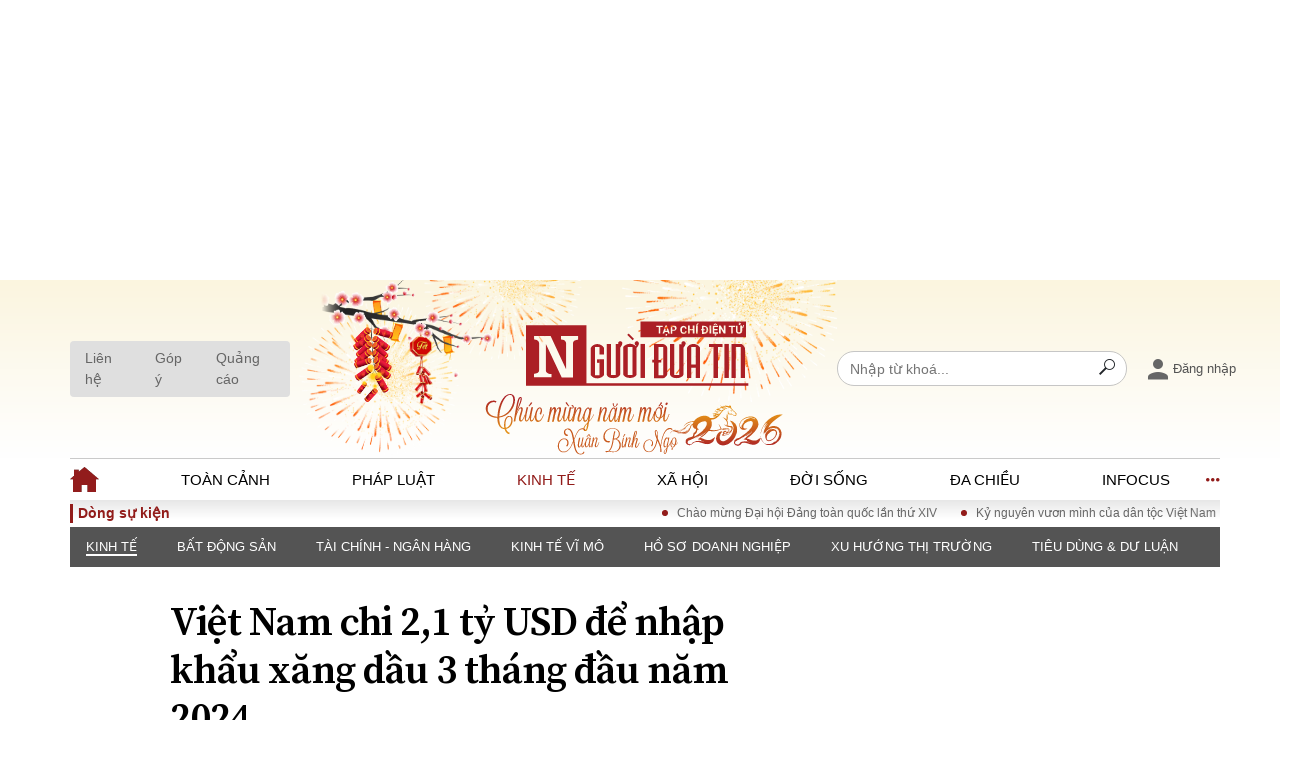

--- FILE ---
content_type: text/html; charset=utf-8
request_url: https://www.nguoiduatin.vn/viet-nam-chi-21-ty-usd-de-nhap-khau-xang-dau-3-thang-dau-nam-2024-204660549.htm
body_size: 27639
content:
<!DOCTYPE html>
<html lang="vi">
<head>
    <meta http-equiv="Content-Type" content="text/html; charset=utf-8" />
    <title>Việt Nam chi 2,1 tỷ USD để nhập khẩu xăng dầu 3 tháng đầu năm 2024</title>
    <meta name="description" content="Tính chung trong 3 tháng đầu năm 2024, lượng xăng dầu nhập khẩu đạt 2.558.692 tấn, trị giá 2,1 tỷ USD, giá trung bình 822 USD/tấn.">
    <meta name="keywords" content="Việt Nam chi 2,1 tỷ USD để nhập khẩu xăng dầu 3 tháng đầu năm 2024">
    <meta name="news_keywords" content="Việt Nam, xăng dầu, nhập khẩu, tăng mạnh, lương, kim ngạch nhập khẩu">
    <meta property="og:title" content="Việt Nam chi 2,1 tỷ USD để nhập khẩu xăng dầu 3 tháng đầu năm 2024">
    <meta property="og:description" content="Tính chung trong 3 tháng đầu năm 2024, lượng xăng dầu nhập khẩu đạt 2.558.692 tấn, trị giá 2,1 tỷ USD, giá trung bình 822 USD/tấn.">
    <meta property="og:type" content="article" />
    <meta property="og:url" content="https://www.nguoiduatin.vn/viet-nam-chi-21-ty-usd-de-nhap-khau-xang-dau-3-thang-dau-nam-2024-204660549.htm" />
    <meta property="og:image" content="https://nguoiduatin.mediacdn.vn/zoom/600_315/media/le-th-hi-djng/2024/04/24/picture6.jpg" />
    <meta property="og:image:type" content="image/jpg" />
    <meta property="og:image:width" content="600" />
    <meta property="og:image:height" content="315" />
    <meta property="twitter:image" content="https://nguoiduatin.mediacdn.vn/zoom/600_315/media/le-th-hi-djng/2024/04/24/picture6.jpg" />
    <meta property="twitter:card" content="summary_large_image" />
    <link rel="canonical" href="https://www.nguoiduatin.vn/viet-nam-chi-21-ty-usd-de-nhap-khau-xang-dau-3-thang-dau-nam-2024-204660549.htm"/>
    <link  rel="alternate" media="only screen and (max-width: 640px)"  href="https://m.nguoiduatin.vn/viet-nam-chi-21-ty-usd-de-nhap-khau-xang-dau-3-thang-dau-nam-2024-204660549.htm" />
    <link rel="alternate" media="handheld" href="https://m.nguoiduatin.vn/viet-nam-chi-21-ty-usd-de-nhap-khau-xang-dau-3-thang-dau-nam-2024-204660549.htm" />
    <meta prefix="fb: http://ogp.me/ns/fb#" property="fb:app_id" content="112216465254411" />
            <meta property="article:published_time" content="2024-04-24T12:44:39+07:00" />
                <meta property="article:author" content="" />
    

    <link rel="amphtml" href="https://m.nguoiduatin.vn/viet-nam-chi-21-ty-usd-de-nhap-khau-xang-dau-3-thang-dau-nam-2024-204660549.amp" />
    <meta name="viewport" content="width=device-width, initial-scale=1, maximum-scale=5, minimal-ui"/>
    <meta name="robots" content="index, follow" />
    <meta name="Language" content="vi" />
    <meta name="distribution" content="Global" />
    <meta name="revisit-after" content="1 days" />
    <meta name="GENERATOR" content="https://www.nguoiduatin.vn">
    <meta name="RATING" content="GENERAL" />
    <link rel="shortcut icon" href="https://static.mediacdn.vn/nguoiduatin.vn/images/favicon.png" type="image/png">
    <meta name="site_path" content="https://www.nguoiduatin.vn">
    <meta name="author" content="Người Đưa Tin">
    <meta name="og:site_name" content="Người Đưa Tin">
    <meta name="copyright" content="Copyright (c) by nguoiduatin.vn" />
    <meta http-equiv="x-dns-prefetch-control" content="on" />
    <link rel="dns-prefetch" href="https://static.mediacdn.vn/">
    <link rel="dns-prefetch" href="https://nguoiduatin.mediacdn.vn">
    <link rel="dns-prefetch" href="https://videothumbs.mediacdn.vn/">
    <link rel="dns-prefetch" href="https://videothumbs-ext.mediacdn.vn/">
    <script>
    function getMeta(t) { let e = document.getElementsByTagName("meta"); for (let n = 0; n < e.length; n++)if (e[n].getAttribute("name") === t) return e[n].getAttribute("content"); return "" }
    var hdUserAgent = getMeta("uc:useragent");
    var isNotAllow3rd = hdUserAgent.includes("not-allow-ads");
    var isNotAllowAds = hdUserAgent.includes("not-allow-ads");
    var pageSettings = {
        Domain: "https://www.nguoiduatin.vn",
        sharefbApiDomain: "https://sharefb.cnnd.vn",
        videoplayer: "https://vcplayer.mediacdn.vn",
        VideoToken: "[base64]",
        commentSiteName: "nguoiduatin",
        DomainUtils: "https://utils3.cnnd.vn",
        imageDomain: "https://nguoiduatin.mediacdn.vn",
        DomainApiVote: "https://eth.cnnd.vn",
        allow3rd: true && !isNotAllow3rd,
        allowAds: true && !isNotAllow3rd,
        DomainUtils2: "https://util8.cnnd.vn",
        DOMAIN_API_NAME_SPACE:'nguoiduatin',
        siteId: "204",
        DomainApiComment: "https://eth.cnnd.vn"
    }

    function loadJsAsync(jsLink, callback, callbackEr) {
        var scriptEl = document.createElement("script");
        scriptEl.type = "text/javascript";
        scriptEl.async = true;
        if (typeof callback == "function") {
            scriptEl.onreadystatechange = scriptEl.onload = function () {
                callback();
            };
        }
        scriptEl.src = jsLink;
        if (typeof callbackEr != "undefined") {
            scriptEl.setAttribute('onerror', callbackEr);
        }
        if (scriptEl) {
            var _scripts = document.getElementsByTagName("script");
            var checkappend = false;
            for (var i = 0; i < _scripts.length; i++) {
                if (_scripts[i].src == jsLink)
                    checkappend = true
            }
            if (!checkappend) {
                var head = document.getElementsByTagName('head')[0];
                head.appendChild(scriptEl);
            }
        }
    }

    function loadCss(t) {
        var e = document.getElementsByTagName("head")[0], s = document.createElement("link");
        s.rel = "stylesheet", s.type = "text/css", s.href = t, s.media = "all", e.appendChild(s)
    }
    function checkRunInitScroll() {
        if (typeof runinitscroll != "undefined" && runinitscroll.length >= 1) {
            runinitscroll[0]();
            var len = runinitscroll.length;
            var arr = [];
            for (var i = 1; i < len; i++) {
                arr.push(runinitscroll[i]);
            }
            runinitscroll = arr;
        }
        window.setTimeout(function () {
            checkRunInitScroll();
        }, 1);
    }
    setTimeout(function () {
        let e = !1;

        let runInitScrollTimeout = pageSettings.allow3rd ? 1 : 3000;

        function t() {
            try {
                e || (e = !0, document.removeEventListener("scroll", t), function () {
                    let e = document.createElement("script");
                    e.async = !0, e.setAttribute("data-ad-client", ""), document.head.appendChild(e), e.src = ""
                }(), document.removeEventListener("mousemove", t), document.removeEventListener("mousedown", t), document.removeEventListener("touchstart", t)), setTimeout(function () {
                    checkRunInitScroll();
                }, runInitScrollTimeout)

            } catch (err) {
                console.log("init --" + err);
            }
        }
        document.addEventListener("scroll", t, { passive: true }), document.addEventListener("mousemove", t), document.addEventListener("mousedown", t), document.addEventListener("touchstart", t, { passive: true }), document.addEventListener("load", function () {
            document.body.clientHeight != document.documentElement.clientHeight && 0 == document.documentElement.scrollTop && 0 == document.body.scrollTop || t()
        })
    }, 1);
</script>


        <!-- Admicro Tag Manager -->
<script>
    if (!isNotAllow3rd) {
        (function(a, b, d, c, e) { a[c] = a[c] || [];
            a[c].push({ "atm.start": (new Date).getTime(), event: "atm.js" });
            a = b.getElementsByTagName(d)[0]; b = b.createElement(d); b.async = !0;
            b.src = "//deqik.com/tag/corejs/" + e + ".js"; a.parentNode.insertBefore(b, a)
        })(window, document, "script", "atmDataLayer", "ATM7OPQF4CP16");
        loadJsAsync('https://www.googletagmanager.com/gtag/js?id=G-L6KN2KXSPN',"", callbackEr = "window.arferrorload = true;");
    }
</script>
<script type="text/javascript">
    var domainConfig = 'https://www.nguoiduatin.vn'
    var page_title = document.title;
    var tracked_url = window.location.pathname + window.location.search + window.location.hash;
        var cate_path =  'kinh-te';
    if (cate_path.length > 0) {
        tracked_url = "/" + cate_path + tracked_url;
    }
        if (!isNotAllow3rd) {
        window.dataLayer = window.dataLayer || [];
        function gtag() {
            dataLayer.push(arguments);
        }
        gtag('js', new Date());
        gtag('config', 'G-L6KN2KXSPN', {
            'page_title': page_title,
            'page_location': domainConfig + tracked_url,
            'page_path': tracked_url
        });
    }
</script>
<script type="text/javascript">
    if (!isNotAllow3rd) {
        gtag('config', 'G-SRG2E4BTGW');
        gtag('config', 'G-8PQ7Y1RR5F');
    }
</script>
<!-- End Admicro Tag Manager -->
<script>
    if (!isNotAllow3rd) {
        loadJsAsync('https://pagead2.googlesyndication.com/pagead/js/adsbygoogle.js?client=ca-pub-7122686185554448',"", crossorigin="anonymous");
        (adsbygoogle = window.adsbygoogle || []).push({
            google_ad_client: "ca-pub-7122686185554448",
            enable_page_level_ads: true,
            overlays: {bottom: true}
        });
    }
</script>
<!-- Google tag (gtag.js) -->
<script async src="https://www.googletagmanager.com/gtag/js?id=G-03T6R45BSP"></script>
<script>
    window.dataLayer = window.dataLayer || [];
    function gtag(){dataLayer.push(arguments);}
    gtag('js', new Date());
    gtag('config', 'G-03T6R45BSP');
</script>
                <!-- GOOGLE SEARCH STRUCTURED DATA FOR ARTICLE -->
<script type="application/ld+json">
{
    "@context": "http://schema.org",
    "@type": "NewsArticle",
    "mainEntityOfPage":{
        "@type":"WebPage",
        "@id":"https://www.nguoiduatin.vn/viet-nam-chi-21-ty-usd-de-nhap-khau-xang-dau-3-thang-dau-nam-2024-204660549.htm"
    },
    "headline": "Việt Nam chi 2,1 tỷ USD để nhập khẩu xăng dầu 3 tháng đầu năm 2024",
    "description": "Tính chung trong 3 tháng đầu năm 2024, lượng xăng dầu nhập khẩu đạt 2.558.692 tấn, trị giá 2,1 tỷ USD, giá trung bình 822 USD/tấn.",
    "image": {
        "@type": "ImageObject",
        "url": "https://nguoiduatin.mediacdn.vn/zoom/700_438/media/le-th-hi-djng/2024/04/24/picture6.jpg",
        "width" : 700,
        "height" : 438
    },
    "datePublished": "2024-04-24T12:44:39+07:00",
        "author": {
        "@type": "Person",
        "name": ""
    },
    "publisher": {
        "@type": "Organization",
        "name": "https://www.nguoiduatin.vn",
        "logo": {
            "@type": "ImageObject",
           "url": "https://static.mediacdn.vn/zoom/70_70/nguoiduatin.vn/images/favicon.png",
            "width": 70,
            "height": 70
        }
    }
}
</script>
<!-- GOOGLE BREADCRUMB STRUCTURED DATA -->
<script type="application/ld+json">
{
    "@context": "http://schema.org",
    "@type": "BreadcrumbList",
    "itemListElement": [
        {
            "@type": "ListItem",
            "position": 1,
            "item": {
                "@id": "https://www.nguoiduatin.vn",
                "name": "Trang chủ"
            }
        }
              ,{
        "@type": "ListItem",
        "position":2,
            "item": {
                "@id": "https://www.nguoiduatin.vn/kinh-te.htm",
                "name": "Kinh tế"
            }
        }
    ]
}
</script>
<script type="application/ld+json">
        {
        "@context": "http://schema.org",
        "@type": "Organization",
        "name":"Người Đưa Tin",
        "url": "https://www.nguoiduatin.vn",
         "logo": "https://static.mediacdn.vn/NguoiDuaTin/SiteMain/images/logo.svg",
        "email": "mailto: toasoan@nguoiduatin.vn",
        "sameAs":[
                    ],
    "contactPoint": [{
        "@type": "ContactPoint",
        "telephone": "0903405146",
        "contactType": "customer service"
        }],
        "address": {
            "@type": "PostalAddress",
            "addressLocality": "Phường Yên Hòa - Quận Cầu Giấy",
            "addressRegion": " Hà Nội",
            "addressCountry": "Việt Nam",
            "postalCode":"100000",
            "streetAddress": "Tầng 4, Tòa tháp Ngôi Sao - Star Tower, đường Dương Đình Nghệ"
            }
        }
</script>
<script type="text/javascript">
        var _ADM_Channel = '%2fkinh-te%2fdetail%2f';
    </script>

        <link href="https://static.mediacdn.vn/nguoiduatin.vn/web_css/20250818/ndt.detail.min.css?v18" rel="stylesheet">

    
<style>
    .vPlayer,
    .detail-old .detail-content > figure.image {
        margin-bottom: 25px;
    }
    [data-role=content] .VCSortableInPreviewMode.noCaption .PhotoCMS_Caption,
    .noCaption .PhotoCMS_Caption{
        display: none!important;
    }
</style>


<style>
.detail-old .ez-vod-wrapper {
    display: none;
}

h4,
.detail-old .tplCaption {
    margin: 0;
}

.detail-old figcaption>* {

    line-height: 120%;
    margin: 0.5em 0;
    font-size: 13px;
    color: #262626;
}
.detail-old figcaption {
    font-size: 13px;
    padding: 0.5rem 1rem;
    background-color: #f2f2f2;
    text-align: center;
}
.detail-old figcaption>* {
    line-height: 120% !important;
    margin: 0.5em 0!important;
    font-size: 13px!important;
    color: #262626!important;
    font-family: "arial"!important;
    font-weight: 500 !important;
}

/*.detail-old figure {*/
/*    margin: 40px -100px;*/
/*}*/

b, b * {
    font-weight: bold !important;
}
p strong, strong * {
    font-weight: bold !important;
}


</style>
<script>
    var _isAdsHidden = false;
</script>
        <style>
        .ndt-ads {
            text-align: center;
        }
        .ndt-ads[data-key="1E85I3"]{
            min-height: 280px;
        }
        .box-zalo-share {
            display: none !important;
        }
    </style>
</head>
<body>
    <script>
        var arfAsync = arfAsync || [];
        if (!isNotAllow3rd) {
            //adBlock Firefox
            loadJsAsync('https://static.amcdn.vn/tka/cdn.js');
            loadJsAsync('https://media1.admicro.vn/cms/Arf.min.js',"", callbackEr = "window.arferrorload = true;");
        }
    </script>
    
            <a href="/kinh-te.htm" title="Kinh tế" class="category-page__name"></a>
    
    
                    <div class="ndt-ads" style="max-width: 100%" data-key="1E85I3">
    <script async type="text/javascript" src="https://ads.nguoiduatin.vn/zonejs/Ndt_67_1E85I3.js"></script>
</div>
    
    <style>
    .box-login {
        min-width: 110px;
    }
    .loged-user {
        display: none;
    }
    .header__header-top .header-top-flex .box-group-right .login-modal {
        position: relative;
    }
    .header__profile {
        background: #fff;
        box-shadow: 0 4px 20px rgba(0,0,0,.1);
        position: absolute;
        top: 30px;
        z-index: 20 !important;
        display: none;
        flex-direction: column;
        border-radius: 5px;
        transition: all .3s;
        right: 0;
        width: max-content;
        border: 1px solid rgba(0,0,0,0.15);
    }
    .header__profile .header__profile--option {
        padding: 8px 10px;
        color: #212529;
    }
    .header__profile .header__profile--option:hover {
        background: #f8f9fa;
    }
    .header__profile .header__profile--option:not(:last-child) {
        border-bottom: 1px solid #dee2e6;
    }
    .header__profile .option-info {
        display: flex;
        align-items: center;
        font-weight: bold;
    }
    .header__profile .text-name {
        white-space: nowrap;
        overflow: hidden;
        text-overflow: ellipsis;
    }
    .show .header__profile {
        display: flex;
    }
    #head_islogin .icon-avatar {
        width: 30px;
        height: 30px;
        margin-right: 5px;
    }
    .header__header-top .header-top-flex .logo-center .logo-default {
        justify-content: center;
        height: auto;
    }
    .header__header-top .header-top-flex .logo-center .logo-default .logo-img {
        width: 250px;
    }
</style>
<div class="header">
    <div class="header__header-top">
        <div class="container">
            <div class="header-top-flex">
                <div class="left">
                    <a href="/lien-he.htm" title="Liên hệ" class="item-btn">
                        Liên hệ
                    </a>
                    <a href="/gop-y.htm" title="Góp ý" class="item-btn">
                        Góp ý
                    </a>
                    <a href="/bao-gia-quang-cao.htm" title="Quảng cáo" class="item-btn">
                        Quảng cáo
                    </a>
                </div>
                <style>
                    .header__header-top{
                        background:linear-gradient(180deg, rgba(251, 245, 223, 1) 0%, rgba(255, 255, 255, 1) 100%);
                    }

                    .header__header-top .header-top-flex .left, .header__header-top .header-top-flex .logo-center, .header__header-top .header-top-flex .box-group-right {
                        flex: initial;
                    }

                    .header__header-top .header-top-flex .logo-center {
                        max-width: initial;
                    }

                    .header__header-top .header-top-flex .logo-center .logo-default .logo-img {
                        width: 615px;
                        height: auto;
                    }

                    .header__header-top .header-top-flex {
                        padding: initial;
                    }
                </style>
                <div class="logo-center">
                                                    <a href="/" class="logo-default" title="Trang chủ">
                                
                                <img src="https://static.mediacdn.vn/NguoiDuaTin/SiteMain/images/banner-tet-CHUAN.svg" class="logo-img" alt="Tạp chí điện tử Người đưa tin, cập nhật 24h - Đọc báo tin tức mới nhất trong ngày" width="100%">
                            </a>
                                        </div>

                <div class="box-group-right">
                    <div class="input-group header-search">
                        <input type="text" class="form-control txt-search" placeholder="Nhập từ khoá...">
                        <button class="btn btn-search-a" type="button" aria-label="Search">
                            <i class="tmp-search"></i>
                        </button>
                    </div>

                    <div class="box-login">
                        <div class="login-modal" id="head_login">
                            <a href="javascript:;" title="Đăng nhập" rel="nofollow"  class="btn-login-flex">
                                <i class="tmp-person"></i>
                                <span class="text-name">Đăng nhập</span>
                            </a>
                        </div>

                        <div class="login-modal loged-user" id="head_islogin">
                            <a href="javascript:;" title="Trang cá nhân" rel="nofollow" class="btn-login-flex">
                                <img class="icon-avatar" src="[data-uri]" alt="avatar">
                                <span class="h_name text-name"></span>
                            </a>
                            <div class="header__profile">
                                <div class="header__profile--option option-info">
                                    <img class="icon-avatar" src="[data-uri]" alt="avatar">
                                    <span class="h_name text-name"></span>
                                </div>
                                
                                <a href="/thong-tin-tai-khoan.htm" class="header__profile--option" title="Tài khoản của tôi">Tài khoản của tôi</a>
                                <a href="/thong-tin-tai-khoan/doi-mat-khau.htm" class="header__profile--option" title="Đổi mật khẩu">Đổi mật khẩu</a>
                                <a href="javascript:;" rel="nofollow" class="header__profile--option" id="head_logout" title="Thoát">Thoát</a>
                            </div>
                        </div>
                    </div>
                </div>
            </div>
        </div>
    </div>

    <div class="header__header-menu">
        <div class="container">
            <div class="menu-list">
                <ul class="nav">
                    <li class="nav-item">
                        <a class="nav-link" href="/" title="Trang chủ">
                            <img src="https://static.mediacdn.vn/NguoiDuaTin/SiteMain/images/icon-home.svg" alt="icon" width="29" height="25">
                        </a>
                    </li>
                    <li class="nav-item"> <a class="nav-link " href="/toan-canh.htm" title="Toàn cảnh"> Toàn cảnh </a> </li>
                    <li class="nav-item"> <a class="nav-link " href="/phap-luat.htm" title="Pháp luật"> Pháp luật </a> </li>
                    <li class="nav-item"> <a class="nav-link " href="/kinh-te.htm" title=" Kinh tế"> Kinh tế </a> </li>
                    <li class="nav-item"> <a class="nav-link " href="/xa-hoi.htm" title="Xã hội"> Xã hội </a> </li>
                    <li class="nav-item"> <a class="nav-link " href="/doi-song.htm" title=" Đời sống"> Đời sống </a> </li>
                    <li class="nav-item"> <a class="nav-link " href="/da-chieu.htm" title="Đa chiều "> Đa chiều </a> </li>
                    <li class="nav-item"> <a class="nav-link " href="/infocus.htm" title="Infocus"> Infocus </a> </li>
                </ul>

                <div class="btn-nav-more">
                    <i class="tmp-menu"></i>
                    <i class="tmp-close"></i>
                </div>

                <div class="show-nav-more">
                    <div class="inner">
                        <div class="custom-row">
                            <div class="custom-col">
                                <div class="nav-cate"><a href="/toan-canh.htm" title="Toàn cảnh">Toàn cảnh</a></div>
                                <ul class="nav">
                                    <li class="nav-item">
                                        <a class="nav-link" href="/toan-canh/tieu-diem.htm" title="Tiêu điểm"> Tiêu điểm </a>
                                    </li>
                                    <li class="nav-item">
                                        <a class="nav-link" href="/toan-canh/chinh-sach.htm" title="Chính sách">Chính sách</a>
                                    </li>
                                    <li class="nav-item">
                                        <a class="nav-link" href="/toan-canh/su-kien.htm" title="Sự kiện"> Sự kiện </a>
                                    </li>
                                    <li class="nav-item">
                                        <a class="nav-link" href="/toan-canh/doi-thoai.htm" title="Đối thoại"> Đối thoại </a>
                                    </li>
                                    <li class="nav-item">
                                        <a class="nav-link" href="/toan-canh/the-gioi.htm" title="Thế giới"> Thế giới </a>
                                    </li>
                                </ul>
                            </div>
                            <div class="custom-col">
                                <div class="nav-cate"><a href="/phap-luat.htm" title="Pháp luật">Pháp luật</a></div>
                                <ul class="nav flex-column">
                                    <li class="nav-item">
                                        <a class="nav-link" href="/phap-luat/dong-chay-phap-luat.htm" title="Dòng chảy pháp luật">Dòng chảy pháp luật</a>
                                    </li>
                                    <li class="nav-item">
                                        <a class="nav-link" href="/phap-luat/goc-nhin-luat-gia.htm" title="Góc nhìn luật gia">Góc nhìn luật gia</a>
                                    </li>
                                    <li class="nav-item">
                                        <a class="nav-link" href="/phap-luat/ho-so-dieu-tra.htm" title="Hồ sơ điều tra">Hồ sơ điều tra</a>
                                    </li>
                                    <li class="nav-item">
                                        <a class="nav-link" href="/phap-luat/tieng-noi-cong-dan.htm" title="Tiếng nói công dân">Tiếng nói công dân</a>
                                    </li>
                                    <li class="nav-item">
                                        <a class="nav-link" href="/phap-luat/an-ninh-hinh-su.htm" title="An ninh - Hình sự">An ninh - Hình sự</a>
                                    </li>
                                </ul>
                            </div>
                            <div class="custom-col">
                                <div class="nav-cate"><a href="/kinh-te.htm" title="Kinh tế">Kinh tế</a></div>
                                <ul class="nav flex-column">
                                    <li class="nav-item">
                                        <a class="nav-link" href="/kinh-te/bat-dong-san.htm" title="Bất động sản">Bất động sản</a>
                                    </li>
                                    <li class="nav-item">
                                        <a class="nav-link" href="/kinh-te/tai-chinh-ngan-hang.htm" title="Tài chính - Ngân hàng">Tài chính - Ngân hàng</a>
                                    </li>
                                    <li class="nav-item">
                                        <a class="nav-link" href="/kinh-te/kinh-te-vi-mo.htm" title="Kinh tế vĩ mô">Kinh tế vĩ mô</a>
                                    </li>
                                    <li class="nav-item">
                                        <a class="nav-link" href="/kinh-te/ho-so-doanh-nghiep.htm" title="Hồ sơ doanh nghiệp">Hồ sơ doanh nghiệp</a>
                                    </li>
                                    <li class="nav-item">
                                        <a class="nav-link" href="/kinh-te/xu-huong-thi-truong.htm" title="Xu hướng thị trường">Xu hướng thị trường</a>
                                    </li>
                                    <li class="nav-item">
                                        <a class="nav-link" href="/kinh-te/tieu-dung-va-du-luan.htm" title="Tiêu dùng và dư luận">Tiêu dùng và dư luận</a>
                                    </li>
                                    <li class="nav-item">
                                        <a class="nav-link" href="/kinh-te/cong-nghe.htm" title="Công nghệ">Công nghệ</a>
                                    </li>
                                </ul>
                            </div>
                            <div class="custom-col">
                                <div class="nav-cate"><a href="/xa-hoi.htm" title="Xã hội">Xã hội</a></div>
                                <ul class="nav flex-column">
                                    <li class="nav-item">
                                        <a class="nav-link" href="/xa-hoi/dan-sinh.htm" title=" Dân sinh "> Dân sinh </a>
                                    </li>
                                    <li class="nav-item">
                                        <a class="nav-link" href="/xa-hoi/giao-duc.htm" title="Giáo dục"> Giáo dục </a>
                                    </li>
                                    <li class="nav-item">
                                        <a class="nav-link" href="/xa-hoi/van-hoa.htm" title="Văn hoá"> Văn hoá </a>
                                    </li>
                                    <li class="nav-item">
                                        <a class="nav-link" href="/xa-hoi/moi-truong.htm" title="Môi trường "> Môi trường </a>
                                    </li>
                                    <li class="nav-item">
                                        <a class="nav-link" href="/xa-hoi/giao-thong-do-thi.htm" title="Giao thông – Đô thị">Giao thông – Đô thị </a>
                                    </li>
                                </ul>
                            </div>

                            <div class="custom-col">
                                <div class="nav-cate"><a href="/doi-song.htm" title="Đời sống">Đời sống</a></div>
                                <ul class="nav flex-column">
                                    <li class="nav-item">
                                        <a class="nav-link" href="/doi-song/gia-dinh.htm" title=" Gia đình "> Gia đình </a>
                                    </li>
                                    <li class="nav-item">
                                        <a class="nav-link" href="/doi-song/suc-khoe.htm" title="Sức khỏe"> Sức khỏe </a>
                                    </li>
                                    <li class="nav-item">
                                        <a class="nav-link" href="/doi-song/can-biet.htm" title="Cần biết"> Cần biết </a>
                                    </li>
                                    <li class="nav-item">
                                        <a class="nav-link" href="/doi-song/cong-dong-mang.htm" title="Cộng đồng mạng"> Cộng đồng mạng</a>
                                    </li>
                                </ul>
                            </div>

                            <div class="custom-col">
                                <div class="nav-cate"><a href="/da-chieu.htm" title="Đa chiều">Đa chiều</a></div>
                                <ul class="nav flex-column">
                                    <li class="nav-item">
                                        <a class="nav-link" href="/da-chieu/quan-diem.htm" title="Quan điểm">Quan điểm</a>
                                    </li>
                                    <li class="nav-item">
                                        <a class="nav-link" href="/da-chieu/xi-nhan-trai-phai.htm" title="Xi nhan Trái Phải">Xi nhan Trái Phải</a>
                                    </li>
                                    <li class="nav-item">
                                        <a class="nav-link" href="/da-chieu/ban-doc-viet.htm" title="Bạn đọc viết">Bạn đọc viết</a>
                                    </li>
                                </ul>
                            </div>
                            <div class="custom-col">
                                <div class="nav-cate"><a href="/infocus.htm" title="Infocus">Infocus</a></div>
                            </div>
                        </div>
                        <div class="border-top">
                            <div class="row">
                                <div class="col-6">
                                    <ul class="box-icon-social">
                                        <li>
                                            <a href="javascript:;" rel="nofollow" title="Facebook">
                                                <i class="tmp-facebook"></i>
                                            </a>
                                        </li>
                                        <li>
                                            <a href="javascript:;" rel="nofollow" title="Twitter">
                                                <i class="tmp-twitter"></i>
                                            </a>
                                        </li>
                                        <li>
                                            <a href="javascript:;" rel="nofollow" title="Mail">
                                                <i class="tmp-mail"></i>
                                            </a>
                                        </li>
                                    </ul>
                                </div>
                                <div class="col-6">
                                    <a class="btn-secondary" href="javascript:;" rel="nofollow" title="Đăng ký tin tức mới">
                                        <i class="tmp-finger-of-a-hand-pointing-to-right-direction"></i>
                                        Đăng ký tin tức mới
                                    </a>
                                </div>
                            </div>
                        </div>
                    </div>
                </div>
            </div>
        </div>
    </div>
</div>
    <div class="main">
        <div class="home__common-event">
    <div class="container">
        <div class="common-dlfex mh-24">
            <div class="insert-dsk-header hidden"></div>
        </div>
    </div>
</div>
            <div class="home__menu-top">
        <div class="container">
            <div class="cate-nav">
                <div class="swiper scroll-cate">
                    <div class="swiper-wrapper">
                                                    <div class="swiper-slide">
                                                                    <a href="/kinh-te.htm" title="Kinh tế" class="nav-item active">
                                        Kinh tế
                                    </a>
                                                            </div>
                                                    <div class="swiper-slide">
                                                                    <a href="/kinh-te/bat-dong-san.htm" title="Bất động sản" class="nav-item">
                                        Bất động sản
                                    </a>
                                                            </div>
                                                    <div class="swiper-slide">
                                                                    <a href="/kinh-te/tai-chinh-ngan-hang.htm" title="Tài chính - Ngân hàng" class="nav-item">
                                        Tài chính - Ngân hàng
                                    </a>
                                                            </div>
                                                    <div class="swiper-slide">
                                                                    <a href="/kinh-te/kinh-te-vi-mo.htm" title="Kinh tế vĩ mô" class="nav-item">
                                        Kinh tế vĩ mô
                                    </a>
                                                            </div>
                                                    <div class="swiper-slide">
                                                                    <a href="/kinh-te/ho-so-doanh-nghiep.htm" title="Hồ sơ doanh nghiệp" class="nav-item">
                                        Hồ sơ doanh nghiệp
                                    </a>
                                                            </div>
                                                    <div class="swiper-slide">
                                                                    <a href="/kinh-te/xu-huong-thi-truong.htm" title="Xu hướng thị trường" class="nav-item">
                                        Xu hướng thị trường
                                    </a>
                                                            </div>
                                                    <div class="swiper-slide">
                                                                    <a href="/kinh-te/tieu-dung-du-luan.htm" title="Tiêu dùng &amp; Dư luận" class="nav-item">
                                        Tiêu dùng &amp; Dư luận
                                    </a>
                                                            </div>
                                                    <div class="swiper-slide">
                                                                    <a href="/kinh-te/cong-nghe.htm" title="Công nghệ" class="nav-item">
                                        Công nghệ
                                    </a>
                                                            </div>
                                            </div>
                </div>
            </div>
        </div>
    </div>

    <div class="detail__wrap">
        <div class="container">
            <div class="detail__box-row">
                <div class="box-col-left">
                    
                    
                    <div class="pd-100">
                        
                        <h1 class="title">
                            Việt Nam chi 2,1 tỷ USD để nhập khẩu xăng dầu 3 tháng đầu năm 2024
                        </h1>

                        
                        <div class="box-author">
                        <span class="imgs-author">
                <img src="https://static.thanhnien.com.vn/thanhnien.vn/image/ava_inter.png" width="72" height="72" alt="Lê Thị Hải Đường" class="lazy-author">
            </span>
            
    <div class="author-content">
        <div class="top">
                                                <p class="name">
                        Lê Thị Hải Đường
                    </p>
                            
            <span class="time">
                Thứ 4, 24/04/2024 12:44  GMT+7
            </span>
        </div>

        
        <div class="box-social-share">
    <div class="col-6 box-fb-share">
        <div class="fb-like" data-href="https://www.nguoiduatin.vn/viet-nam-chi-21-ty-usd-de-nhap-khau-xang-dau-3-thang-dau-nam-2024-204660549.htm" data-layout="button_count" data-action="like" data-size="small"></div>
        <div class="fb-share-button" data-href="https://www.nguoiduatin.vn/viet-nam-chi-21-ty-usd-de-nhap-khau-xang-dau-3-thang-dau-nam-2024-204660549.htm" data-layout="button" data-size="small">
            <a target="_blank" href="https://www.facebook.com/sharer/sharer.php?u=https://www.nguoiduatin.vn/viet-nam-chi-21-ty-usd-de-nhap-khau-xang-dau-3-thang-dau-nam-2024-204660549.htm&amp;src=sdkpreparse" class="fb-xfbml-parse-ignore" aria-label='Chia sẻ'></a>
        </div>
        <span class="comment-count comment-blue"><i class="i-comment"></i><span class="total-comment">0</span></span>
    </div>
    <div class="col-6 box-zalo-share">
        <div class="zalo-share-button pull-right" data-href="https://www.nguoiduatin.vn/viet-nam-chi-21-ty-usd-de-nhap-khau-xang-dau-3-thang-dau-nam-2024-204660549.htm" data-oaid="2754308560683001796" data-layout="1" data-color="blue" data-customize="false"></div>
        <div class="zalo-follow-only-button pull-right" data-oaid="2754308560683001796"></div>
    </div>
</div>    </div>
</div>

                        
                        <h2 class="text-title">
                            Tính chung trong 3 tháng đầu năm 2024, lượng xăng dầu nhập khẩu đạt 2.558.692 tấn, trị giá 2,1 tỷ USD, giá trung bình 822 USD/tấn.
                        </h2>

                                                
                        

                        
                        <div class="detail-cmain detail-old">
                            <div class="detail-content afcbc-body" data-role="content" itemprop="articleBody">
                                <p style="text-align: justify;">Theo th&#7889;ng k&ecirc; c&#7911;a T&#7893;ng c&#7909;c H&#7843;i quan, nh&#7853;p kh&#7849;u x&#259;ng d&#7847;u v&#7873; <a class="seokeyword" href="http://www.nguoiduatin.vn/tag/viet-nam" title="Vi&#7879;t Nam">Vi&#7879;t Nam</a> trong th&aacute;ng 3/2024 &#273;&#7841;t 1.076.653 t&#7845;n, tr&#7883; gi&aacute; 901,7 tri&#7879;u USD. K&#7871;t qu&#7843; n&agrave;y t&#259;ng 44,7% v&#7873; l&#432;&#7907;ng v&agrave; t&#259;ng 46,1% v&#7873; kim ng&#7841;ch so v&#7899;i th&aacute;ng 2/2024.</p>
<p style="text-align: justify;">T&iacute;nh chung trong 3 th&aacute;ng &#273;&#7847;u n&#259;m 2024, l&#432;&#7907;ng x&#259;ng d&#7847;u nh&#7853;p kh&#7849;u &#273;&#7841;t 2.558.692 t&#7845;n, tr&#7883; gi&aacute; 2,1 t&#7927; USD, gi&aacute; trung b&igrave;nh 822 USD/t&#7845;n, theo <em>C&ocirc;ng th&#432;&#417;ng</em>.</p>
<figure class="tplCaption image"><img alt="Kinh t&#7871; - Vi&#7879;t Nam chi 2,1 t&#7927; USD &#273;&#7875; nh&#7853;p kh&#7849;u x&#259;ng d&#7847;u 3 th&aacute;ng &#273;&#7847;u n&#259;m 2024" src="https://nguoiduatin.mediacdn.vn/media/le-th-hi-djng/2024/04/24/picture6.jpg" width="450" height="300" loading="lazy">
<figcaption>
<h3>3 th&aacute;ng &#273;&#7847;u n&#259;m 2024, l&#432;&#7907;ng x&#259;ng d&#7847;u nh&#7853;p kh&#7849;u &#273;&#7841;t 2.558.692 t&#7845;n, tr&#7883; gi&aacute; 2,1 t&#7927; USD, gi&aacute; trung b&igrave;nh 822 USD/t&#7845;n</h3>
</figcaption>
</figure>

<p style="text-align: justify;">Vi&#7879;t Nam nh&#7853;p kh&#7849;u x&#259;ng d&#7847;u nhi&#7873;u nh&#7845;t t&#7915; Malaysia trong 3 th&aacute;ng &#273;&#7847;u n&#259;m 2024, chi&#7871;m h&#417;n 34% trong t&#7893;ng l&#432;&#7907;ng v&agrave; kim ng&#7841;ch nh&#7853;p kh&#7849;u, &#273;&#7841;t 892.211 t&#7845;n, tr&#7883; gi&aacute; 722,1 tri&#7879;u USD, t&#259;ng 124% v&#7873; l&#432;&#7907;ng v&agrave; t&#259;ng 122,7% v&#7873; kim ng&#7841;ch so v&#7899;i c&ugrave;ng k&#7923; n&#259;m 2023; trong &#273;&oacute; ri&ecirc;ng th&aacute;ng 3/2024 nh&#7853;p kh&#7849;u t&#259;ng 46% v&#7873; l&#432;&#7907;ng v&agrave; t&#259;ng 55,7% kim ng&#7841;ch so v&#7899;i th&aacute;ng 02/2024, &#273;&#7841;t 308.268 t&#7845;n, tr&#7883; gi&aacute; 262,5 tri&#7879;u USD.</p>
<p style="text-align: justify;">Ti&#7871;p sau l&agrave; th&#7883; tr&#432;&#7901;ng H&agrave;n Qu&#7889;c, chi&#7871;m h&#417;n 25-26% trong t&#7893;ng l&#432;&#7907;ng v&agrave; kim ng&#7841;ch nh&#7853;p kh&#7849;u trong 3 th&aacute;ng &#273;&#7847;u n&#259;m 2024, &#273;&#7841;t 682.488 t&#7845;n, tr&#7883; gi&aacute; 543,3 tri&#7879;u USD, gi&#7843;m 34,6% v&#7873; l&#432;&#7907;ng v&agrave; gi&#7843;m 39,7% v&#7873; kim ng&#7841;ch; ri&ecirc;ng th&aacute;ng 3/2024 nh&#7853;p kh&#7849;u &#273;&#7841;t 350.744 t&#7845;n, tr&#7883; gi&aacute; 279,3 tri&#7879;u USD, t&#259;ng 107,2% v&#7873; l&#432;&#7907;ng v&agrave; t&#259;ng 105% v&#7873; tr&#7883; gi&aacute;.</p>
<p style="text-align: justify;">Th&#7913; 3 l&agrave; th&#7883; tr&#432;&#7901;ng Singapore, 3 th&aacute;ng &#273;&#7847;u n&#259;m 2024 chi&#7871;m 24-25% t&#7927; tr&#7885;ng trong t&#7893;ng l&#432;&#7907;ng v&agrave; t&#7893;ng kim ng&#7841;ch nh&#7853;p kh&#7849;u, t&#259;ng 2,6% v&#7873; l&#432;&#7907;ng v&agrave; t&#259;ng 0,5% v&#7873; kim ng&#7841;ch, &#273;&#7841;t 623.638 t&#7845;n, tr&#7883; gi&aacute; 533,1 tri&#7879;u USD; ri&ecirc;ng th&aacute;ng 3/2024 nh&#7853;p kh&#7849;u t&#7915; th&#7883; tr&#432;&#7901;ng n&agrave;y t&#259;ng 13,6% v&#7873; l&#432;&#7907;ng v&agrave; t&#259;ng 15% v&#7873; kim ng&#7841;ch.</p>
<p style="text-align: justify;">Ti&#7871;p &#273;&#7871;n l&agrave; th&#7883; tr&#432;&#7901;ng <a class="seokeyword" href="http://www.nguoiduatin.vn/tag/trung-quoc" title="trung qu&#7889;c">Trung Qu&#7889;c</a>, 3 th&aacute;ng &#273;&#7847;u n&#259;m 2024 chi&#7871;m h&#417;n 10-11% trong t&#7893;ng l&#432;&#7907;ng v&agrave; kim ng&#7841;ch nh&#7853;p kh&#7849;u, gi&#7843;m 4,4% v&#7873; l&#432;&#7907;ng v&agrave; gi&#7843;m 9,8% v&#7873; kim ng&#7841;ch, &#273;&#7841;t 278.102 t&#7845;n, tr&#7883; gi&aacute; 235,8 tri&#7879;u USD; ri&ecirc;ng th&aacute;ng 3/2024 nh&#7853;p kh&#7849;u &#273;&#7841;t 100.223 t&#7845;n, tr&#7883; gi&aacute; 100,8 tri&#7879;u USD, t&#259;ng 107,5% v&#7873; l&#432;&#7907;ng v&agrave; t&#259;ng 110,8% v&#7873; tr&#7883; gi&aacute;, theo b&aacute;o <em><a class="seokeyword" href="http://www.nguoiduatin.vn/tag/quang-ninh" title="Qu&#7843;ng Ninh">Qu&#7843;ng Ninh</a></em>.</p>
<p style="text-align: justify;">Nh&#7853;p kh&#7849;u x&#259;ng d&#7847;u t&#7915; Th&aacute;i Lan chi&#7871;m h&#417;n 2% trong t&#7893;ng l&#432;&#7907;ng v&agrave; t&#7893;ng kim ng&#7841;ch trong 3 th&aacute;ng &#273;&#7847;u n&#259;m 2024, &#273;&#7841;t 53.281 t&#7845;n, tr&#7883; gi&aacute; 45,7 tri&#7879;u USD, gi&#7843;m 75,8% v&#7873; l&#432;&#7907;ng v&agrave; gi&#7843;m 76,4% v&#7873; tr&#7883; gi&aacute;,</p>
<p style="text-align: justify;">Tr&#432;&#7899;c &#273;&oacute;, n&#259;m 2023, Vi&#7879;t Nam &#273;&atilde; nh&#7853;p kh&#7849;u h&#417;n 10 tri&#7879;u m3 x&#259;ng d&#7847;u, t&#432;&#417;ng &#273;&#432;&#417;ng 8,4 t&#7927; USD, t&#259;ng 27,9% v&#7873; l&#432;&#7907;ng v&agrave; t&#259;ng 1,1% v&#7873; gi&aacute; tr&#7883; so v&#7899;i c&ugrave;ng k&#7923; n&#259;m 2022. Gi&aacute; x&#259;ng d&#7847;u nh&#7853;p kh&#7849;u b&igrave;nh qu&acirc;n 12 th&aacute;ng n&#259;m 2023 &#7903; m&#7913;c 829 USD/m3, gi&#7843;m 20,7% so v&#7899;i c&ugrave;ng k&#7923; n&#259;m 2022.</p>
<p style="text-align: justify;">X&eacute;t v&#7873; th&#7883; tr&#432;&#7901;ng, trong n&#259;m 2023, H&agrave;n Qu&#7889;c, Singapore v&agrave; Malaysia l&agrave; ba nh&agrave; cung c&#7845;p x&#259;ng d&#7847;u ch&iacute;nh cho Vi&#7879;t Nam, chi&#7871;m h&#417;n 81% t&#7893;ng l&#432;&#7907;ng nh&#7853;p kh&#7849;u x&#259;ng d&#7847;u c&#7911;a Vi&#7879;t Nam.</p>
<p style="text-align: justify;">Kh&aacute;c v&#7899;i qu&yacute; 1/2024, H&agrave;n Qu&#7889;c l&agrave; qu&#7889;c gia cung c&#7845;p x&#259;ng d&#7847;u nhi&#7873;u nh&#7845;t cho Vi&#7879;t Nam trong n&#259;m 2023. Vi&#7879;t Nam &#273;&atilde; chi h&#417;n 3,21 t&#7927; USD &#273;&#7875; nh&#7853;p h&#417;n 3,9 tri&#7879;u m3 x&#259;ng d&#7847;u t&#7915; th&#7883; tr&#432;&#7901;ng n&agrave;y trong n&#259;m ngo&aacute;i.</p>
<p style="text-align: justify;">L&yacute; do khi&#7871;n H&agrave;n Qu&#7889;c tr&#7903; th&agrave;nh qu&#7889;c gia cung c&#7845;p x&#259;ng d&#7847;u nhi&#7873;u nh&#7845;t cho Vi&#7879;t Nam l&agrave; nh&#7901; &#432;u &#273;&atilde;i thu&#7871; 10% nh&#7853;n &#273;&#432;&#7907;c t&#7915; hi&#7879;p &#273;&#7883;nh th&#432;&#417;ng m&#7841;i Vi&#7879;t Nam - H&agrave;n Qu&#7889;c. M&#7913;c thu&#7871; n&agrave;y th&#7845;p h&#417;n &#273;&aacute;ng k&#7875; so v&#7899;i m&#7913;c thu&#7871; MFN 20% (thu&#7871; &aacute;p d&#7909;ng &#273;&#7889;i v&#7899;i h&agrave;ng h&oacute;a t&#7915; c&aacute;c n&#432;&#7899;c th&agrave;nh vi&ecirc;n WTO).</p>
<p style="text-align: justify;">Vi&#7879;t Nam l&agrave; qu&#7889;c gia khai th&aacute;c d&#7847;u th&ocirc;, xu&#7845;t kh&#7849;u nh&#432;ng v&#7851;n ph&#7843;i nh&#7853;p nhi&#7873;u d&#7847;u th&ocirc; v&igrave; ph&#7843;i &#273;&aacute;p &#7913;ng &#273;&#7911; &#273;&#7847;u v&agrave;o cho 2 nh&agrave; m&aacute;y l&#7885;c d&#7847;u trong n&#432;&#7899;c l&agrave; Dung Qu&#7845;t v&agrave; Nghi S&#417;n. Trong &#273;&oacute;, 80% d&#7847;u th&ocirc; ph&#7909;c v&#7909; cho 2 nh&agrave; m&aacute;y n&agrave;y &#273;&#7871;n t&#7915; ngu&#7891;n nh&#7853;p kh&#7849;u, x&#259;ng d&#7847;u th&agrave;nh ph&#7849;m v&#7851;n c&#7847;n nh&#7853;p th&ecirc;m kho&#7843;ng 30% m&#7899;i &#273;&#7911; &#273;&aacute;p &#7913;ng nhu c&#7847;u ti&ecirc;u d&ugrave;ng trong n&#432;&#7899;c.</p>
<p style="text-align: justify;">Th&#7921;c t&#7871;, d&#7847;u th&ocirc; c&oacute; nhi&#7873;u ch&#7911;ng lo&#7841;i, &#273;&#7863;c t&iacute;nh kh&aacute;c nhau nh&#432; d&#7847;u ng&#7885;t, d&#7847;u nh&#7865;, d&#7847;u n&#7863;ng... M&#7895;i lo&#7841;i d&#7847;u s&#7869; s&#7843;n xu&#7845;t ra c&aacute;c s&#7843;n ph&#7849;m th&agrave;nh ph&#7849;m g&#7891;m x&#259;ng, d&#7847;u diesel, d&#7847;u ho&#7843;, mazut v&agrave; c&aacute;c s&#7843;n ph&#7849;m h&oacute;a d&#7847;u kh&aacute;c.</p>
<p style="text-align: justify;">M&#7895;i nh&agrave; m&aacute;y l&#7885;c d&#7847;u &#273;&#432;&#7907;c thi&#7871;t k&#7871; c&ocirc;ng ngh&#7879; s&#7917; d&#7909;ng lo&#7841;i d&#7847;u th&ocirc; kh&aacute;c nhau. Ch&#7859;ng h&#7841;n, Nh&agrave; m&aacute;y l&#7885;c d&#7847;u Nghi S&#417;n s&#7917; d&#7909;ng 100% d&#7847;u th&ocirc; nh&#7853;p kh&#7849;u t&#7915; v&ugrave;ng v&#7883;nh, lo&#7841;i d&#7847;u khai th&aacute;c tr&ecirc;n sa m&#7841;c, &#273;&aacute; phi&#7871;n. Nh&agrave; m&aacute;y l&#7885;c d&#7847;u Dung Qu&#7845;t &#273;&#432;&#7907;c thi&#7871;t k&#7871; &#273;&#7875; ti&ecirc;u th&#7909; d&#7847;u th&ocirc; khai th&aacute;c t&#7915; m&#7887; B&#7841;ch H&#7893;, theo <em>Th&#432;&#417;ng gia</em>.</p>
<p style="text-align: justify;">Do ph&#7909; thu&#7897;c l&#7899;n n&ecirc;n ho&#7841;t &#273;&#7897;ng nh&#7853;p kh&#7849;u x&#259;ng d&#7847;u c&#361;ng ch&#7883;u s&#7921; t&aacute;c &#273;&#7897;ng m&#7841;nh khi th&#7871; gi&#7899;i bi&#7871;n &#273;&#7897;ng, &#273;&#7863;c bi&#7879;t l&agrave; v&#7873; gi&aacute;.</p>
<p style="text-align: justify;"><strong>KH&Aacute;NH LINH</strong> <em>(t/h)</em></p>
                            </div>
                        </div>
                    </div>

                    <div class="insert-dcb"></div>

                    
                    <div class="ndt-ads" style="max-width: 100%" data-key="U5BHG3">
    <script async type="text/javascript" src="https://ads.nguoiduatin.vn/zonejs/Ndt_2_U5BHG3.js"></script>
</div>
                    <div class="ndt-ads" style="max-width: 100%" data-key="YF7SAQ">
    <script async type="text/javascript" src="https://ads.nguoiduatin.vn/zonejs/Ndt_18_YF7SAQ.js"></script>
</div>

                    
                    <style>
    .detail__box-row .box-col-left .give-star .give-star-wrapper .form .d-flex .star.active {
        box-shadow: 0 3px 0px 0 #f70000;
    }
    .thanks-message {
        font-size: 12px;
        color: #4c4c4c;
        margin-bottom: 10px;
        margin-top: 24px;
        padding-top: 16px;
    }
</style>
<div class="thanks-message">
    Cảm ơn bạn đã quan tâm đến nội dung trên. Hãy tặng sao để tiếp thêm động lực cho tác giả có những bài viết hay hơn nữa.
</div>
<div class="give-star">
    <div class="mb-3">
        <span>Đã tặng:</span>
        <b class="total-star">0</b>
        <img width="18" src="https://static.mediacdn.vn/NguoiDuaTin/SiteMain/images/star.png" alt="star">
    </div>
    <div class="label">
        <div>
            Tặng sao cho tác giả
        </div>
    </div>

    <div class="give-star-wrapper">
        <div class="form">
            <div class="d-flex">
                <div class="star item-star" data-star="5">
                    <div class="mb-2">Hữu ích</div>
                    <div class="item">
                        <span class="pr-2">5</span>
                        <img width="18"
                            src="https://static.mediacdn.vn/NguoiDuaTin/SiteMain/images/star.png" alt="star"></div>
                </div>
                <div class="star item-star" data-star="10">
                    <div class="mb-2">Hấp dẫn</div>
                    <div class="item">
                        <span class="pr-2">10</span>
                        <img width="18"
                            src="https://static.mediacdn.vn/NguoiDuaTin/SiteMain/images/star.png" alt="star"></div>
                </div>
                <div class="star item-star" data-star="15">
                    <div class="mb-2">Đặc sắc</div>
                    <div class="item">
                        <span class="pr-2">15</span>
                        <img width="18"
                            src="https://static.mediacdn.vn/NguoiDuaTin/SiteMain/images/star.png" alt="star"></div>
                </div>
                <div class="star item-star" data-star="20">
                    <div class="mb-2">Tuyệt vời</div>
                    <div class="item">
                        <span class="pr-2">20</span>
                        <img width="18"
                            src="https://static.mediacdn.vn/NguoiDuaTin/SiteMain/images/star.png" alt="star"></div>
                </div>
            </div>
        </div>
    </div>
</div>

                    
                    <div class="module-tags">
        <span class="text-tag">
            Tag:
        </span>

                    <a href="/viet-nam.html" title="Việt Nam" class="btn">
                Việt Nam
            </a>
                    <a href="/xang-dau.html" title=" xăng dầu" class="btn">
                 xăng dầu
            </a>
                    <a href="/nhap-khau.html" title=" nhập khẩu" class="btn">
                 nhập khẩu
            </a>
                    <a href="/tang-manh.html" title=" tăng mạnh" class="btn">
                 tăng mạnh
            </a>
                    <a href="/luong.html" title=" lương" class="btn">
                 lương
            </a>
                    <a href="/kim-ngach-nhap-khau.html" title=" kim ngạch nhập khẩu" class="btn">
                 kim ngạch nhập khẩu
            </a>
            </div>

                    
                    <div id="detail_comment">
        <div class="detail__comment notPopUp">
            <div class="comment box-comment ykcb">
                <div class="form-chat">
                    <div class="form-group t-content">
                        <textarea id="txt_bl" name="txt_bl" rows="3" class="require" placeholder="Bạn nghĩ gì về tin này?"></textarea>
                    </div>
                    <div class="input-info">
                        <div class="umail">
                            <input type="text" id="emailcmthuong" class="" placeholder="Nhập email (Không bắt buộc)">
                        </div>
                        <div class="uname">
                            <input type="text" id="usercmthuong" class="require" placeholder="Họ và tên">
                        </div>

                        <div>
                            <input type="hidden" id="pu-usercmthuong" value="">
                        </div>
                        <div>
                            <input type="hidden" id="pu-emailcmthuong" value="">
                        </div>
                    </div>
                    <div class="row">
                        <div class="col-auto mr-auto">
                            <button type="button" id="btn_bl" class="btn-red">
                                Gửi bình luận
                            </button>
                        </div>

                        <div class="col-auto mr-auto">
                            <button id="head_login_detail" type="button" class="btn">
                                Đăng nhập
                            </button>
                        </div>
                    </div>
                </div>

                <div class="show-content-chat">
                    <div class="list-top">
                        <span class="comment-txt">
                            Bình luận tiêu biểu (<span data-count-comment="204660549">0</span>)
                        </span>

                        <div class="flex-left filter_coment">
                            <a href="javascript:;" class="item-left" rel="2" title="Sắp xếp theo lượt thích">
                                Sắp xếp theo lượt thích
                            </a>

                            <span class="d-inline-block"> | </span>

                            <a href="javascript:;" class="item-left" rel="1" title="Sắp xếp theo ngày">
                                Sắp xếp theo ngày
                            </a>
                        </div>
                    </div>
                </div>
            </div>

            <div class="cmbl hidden">
                <div class="list-comment content_cm" data-page-size="10"></div>
                <a href="javascript:;" class="view-more" id="ViewMoreComment" style="display: none;">Xem thêm</a>
            </div>
        </div>
    </div>
    



                    
                    <div class="insert-detail-bottom hidden"></div>
                </div>

                <div class="box-col-right">
                    
                    <div class="ndt-ads" style="max-width: 100%" data-key="AHDEL8">
    <script async type="text/javascript" src="https://ads.nguoiduatin.vn/zonejs/Ndt_15_AHDEL8.js"></script>
</div>

                    <div class="fb-page fb_iframe_widget mb-40" data-href="https://www.facebook.com/nguoiduatin.vn" data-tabs="timeline" data-width="300" data-height="" data-small-header="true" data-adapt-container-width="true" data-hide-cover="true" data-show-facepile="true" fb-xfbml-state="rendered" fb-iframe-plugin-query="adapt_container_width=true&amp;app_id=112216465254411&amp;container_width=300&amp;hide_cover=true&amp;href=https%3A%2F%2Fwww.facebook.com%2Fnguoiduatin.vn&amp;locale=vi_VN&amp;sdk=joey&amp;show_facepile=true&amp;small_header=true&amp;tabs=timeline&amp;width="></div>

                    
                    <div class="ndt-ads" style="max-width: 100%" data-key="OZ5EJR">
    <script async type="text/javascript" src="https://ads.nguoiduatin.vn/zonejs/Ndt_16_OZ5EJR.js"></script>
</div>
                </div>
            </div>
        </div>
    </div>

    
    <div class="alert-box login-box" ischeck="alert">
    <div class="alert-content" style="position: relative">
        <p><strong>Bạn cần đăng nhập để thực hiện chức năng này!</strong></p>
        <p href="javascript:;" class="btn-alert-confirm btn-close-square" style="">
            <svg width="15" height="15" viewBox="0 0 24 24" fill="none" xmlns="http://www.w3.org/2000/svg">
                <path fill-rule="evenodd" clip-rule="evenodd"
                    d="M5.19695 5.19707C5.45954 4.93447 5.88529 4.93447 6.14788 5.19707L17.8031 16.8522C18.0656 17.1148 18.0656 17.5406 17.8031 17.8032C17.5405 18.0658 17.1147 18.0658 16.8521 17.8032L5.19695 6.148C4.93435 5.88541 4.93435 5.45966 5.19695 5.19707Z"
                    fill="#fff"></path>
                <path fill-rule="evenodd" clip-rule="evenodd"
                    d="M17.8031 5.19707C17.5405 4.93447 17.1147 4.93447 16.8521 5.19707L5.19695 16.8522C4.93435 17.1148 4.93435 17.5406 5.19695 17.8032C5.45954 18.0658 5.88529 18.0658 6.14788 17.8032L17.8031 6.148C18.0656 5.88541 18.0656 5.45966 17.8031 5.19707Z"
                    fill="#fff"></path>
            </svg>
        </p>
        <div>
            <a href="javascript:;" class="btn-login">Đăng nhập</a>
        </div>
        <p id="commentNologin">Bình luận không đăng nhập</p>
    </div>
</div>

<div class="alert-box alert-comment-box">
    <div class="alert-content" style="position: relative">
        <h4 class="title-alert"> Bạn không thể gửi bình luận liên tục. Xin hãy đợi <br><span id="second_comment">60</span> giây nữa.</h4>
        <p href="javascript:;" class="btn-alert-confirm btn-close-square" style="">
            <svg width="15" height="15" viewBox="0 0 24 24" fill="none" xmlns="http://www.w3.org/2000/svg">
                <path fill-rule="evenodd" clip-rule="evenodd"
                      d="M5.19695 5.19707C5.45954 4.93447 5.88529 4.93447 6.14788 5.19707L17.8031 16.8522C18.0656 17.1148 18.0656 17.5406 17.8031 17.8032C17.5405 18.0658 17.1147 18.0658 16.8521 17.8032L5.19695 6.148C4.93435 5.88541 4.93435 5.45966 5.19695 5.19707Z"
                      fill="#fff"></path>
                <path fill-rule="evenodd" clip-rule="evenodd"
                      d="M17.8031 5.19707C17.5405 4.93447 17.1147 4.93447 16.8521 5.19707L5.19695 16.8522C4.93435 17.1148 4.93435 17.5406 5.19695 17.8032C5.45954 18.0658 5.88529 18.0658 6.14788 17.8032L17.8031 6.148C18.0656 5.88541 18.0656 5.45966 17.8031 5.19707Z"
                      fill="#fff"></path>
            </svg>
        </p>
    </div>
</div>
    
    <div class="ndt-ads" style="max-width: 100%" data-key="H59DB2">
    <script async type="text/javascript" src="https://ads.nguoiduatin.vn/zonejs/Ndt_19_H59DB2.js"></script>
</div>

    <div class="configHidden">
        <input type='hidden' name='hdZoneId' id='hdZoneId' value='20412' />
                    <input type='hidden' name='hdZoneUrl' id='hdZoneUrl' value='kinh-te' />
                    <input type='hidden' name='hdParentUrl' id='hdParentUrl' value='' />
                    <input type='hidden' name='hdNewsId' id='hdNewsId' value='204660549' />
                    <input type='hidden' name='hdTitle' id='hdTitle' value='Việt Nam chi 2,1 tỷ USD để nhập khẩu xăng dầu 3 tháng đầu năm 2024' />
                    <input type='hidden' name='hdNewsTitle' id='hdNewsTitle' value='Việt Nam chi 2,1 tỷ USD để nhập khẩu xăng dầu 3 tháng đầu năm 2024' />
                    <input type='hidden' name='hdSapo' id='hdSapo' value='Tính chung trong 3 tháng đầu năm 2024, lượng xăng dầu nhập khẩu đạt 2.558.692 tấn, trị giá 2,1 tỷ USD, giá trung bình 822 USD/tấn.' />
                    <input type='hidden' name='hidLastModifiedDate' id='hidLastModifiedDate' value='2024-04-24T12:44:39' /><input type='hidden' name='hdCommentDomain' id='hdCommentDomain' value='' />
                    <input type='hidden' name='PageNum' id='PageNum' value='0' />
                    <input type='hidden' name='CurrentPage' id='CurrentPage' value='1' />
                    <input type='hidden' name='hidCommentCount' id='hidCommentCount' value='0' />
                    <input type='hidden' name='hdUrl' id='hdUrl' value='/viet-nam-chi-21-ty-usd-de-nhap-khau-xang-dau-3-thang-dau-nam-2024-204660549.htm' />
                    <input type='hidden' name='hdAvatar' id='hdAvatar' value='https://nguoiduatin.mediacdn.vn/media/le-th-hi-djng/2024/04/24/picture6.jpg' />
                    <input type='hidden' name='hdType' id='hdType' value='0' />
                    <input type='hidden' name='distributionDate' id='distributionDate' value='2024-04-24T12:44:39' />
                    <input type='hidden' name='hdObjectType' id='hdObjectType' value='1' />
                    <input type='hidden' name='hdCurrentUrlActive' id='hdCurrentUrlActive' value='kinh-te' />
                    <input type='hidden' name='hdBrandId' id='hdBrandId' value='0' />
                    <input type='hidden' name='hdAuthorId' id='hdAuthorId' value='20216183' />
    </div>
    </div>
    <footer class="footer">
    <div class="tmp-main-nav-footer">
        <div class="main-nav-footer">
            <div class="container">
                <ul class="nav">
                    <li class="nav-item"> <a class="nav-link " href="/toan-canh.htm" title="Toàn cảnh "> Toàn cảnh </a> </li>
                    <li class="nav-item"> <a class="nav-link " href="/phap-luat.htm" title="Pháp luật"> Pháp luật </a> </li>
                    <li class="nav-item"> <a class="nav-link " href="/kinh-te.htm" title="Kinh tế"> Kinh tế </a> </li>
                    <li class="nav-item"> <a class="nav-link " href="/xa-hoi.htm" title="Xã hội"> Xã hội </a> </li>
                    <li class="nav-item"> <a class="nav-link " href="/doi-song.htm" title="Đời sống"> Đời sống </a> </li>
                    <li class="nav-item"> <a class="nav-link " href="/da-chieu.htm" title=" Đa chiều"> Đa chiều </a> </li>
                    <li class="nav-item"> <a class="nav-link " href="/infocus.htm" title="Infocus"> Infocus </a> </li>
                </ul>
            </div>
        </div>
        <div class="sub-nav-footer">
            <div class="container">
                <div class="row">
                    <div class="col-3">
                        <div class="nav-cate-footer"><a href="/toan-canh.htm" title="Toàn cảnh "> Toàn cảnh </a></div>
                        <ul class="nav">
                            <li class="nav-item">
                                <a class="nav-link" title="Tiêu điểm" href="/toan-canh/tieu-diem.htm"> Tiêu điểm </a>
                            </li>
                            <li class="nav-item">
                                <a class="nav-link" title="Chính sách" href="/toan-canh/chinh-sach.htm">Chính sách</a>
                            </li>
                            <li class="nav-item">
                                <a class="nav-link" title="Sự kiện" href="/toan-canh/su-kien.htm"> Sự kiện </a>
                            </li>
                            <li class="nav-item">
                                <a class="nav-link" title="Đối thoại" href="/toan-canh/doi-thoai.htm"> Đối thoại </a>
                            </li>
                            <li class="nav-item">
                                <a class="nav-link" title="Thế giới" href="/toan-canh/the-gioi.htm"> Thế giới </a>
                            </li>
                        </ul>
                    </div>
                    <div class="col-3">
                        <div class="nav-cate-footer"><a href="/phap-luat.htm" title="Pháp luật"> Pháp luật </a></div>
                        <ul class="nav">
                            <li class="nav-item">
                                <a class="nav-link" title="Dòng chảy pháp luật" href="/phap-luat/dong-chay-phap-luat.htm">Dòng chảy pháp luật</a>
                            </li>
                            <li class="nav-item">
                                <a class="nav-link" title="Góc nhìn luật gia" href="/phap-luat/goc-nhin-luat-gia.htm">Góc nhìn luật gia</a>
                            </li>
                            <li class="nav-item">
                                <a class="nav-link" title="Hồ sơ điều tra" href="/phap-luat/ho-so-dieu-tra.htm">Hồ sơ điều tra</a>
                            </li>
                            <li class="nav-item">
                                <a class="nav-link" title="Tiếng nói công dân" href="/phap-luat/tieng-noi-cong-dan.htm">Tiếng nói công dân</a>
                            </li>
                            <li class="nav-item">
                                <a class="nav-link" title="An ninh - Hình sự" href="/phap-luat/an-ninh-hinh-su.htm">An ninh - Hình sự</a>
                            </li>
                        </ul>
                    </div>
                    <div class="col-3">
                        <div class="nav-cate-footer"><a href="/kinh-te.htm" title="Kinh tế"> Kinh tế </a> </div>
                        <ul class="nav">
                            <li class="nav-item">
                                <a class="nav-link" title="Bất động sản" href="/kinh-te/bat-dong-san.htm">Bất động sản</a>
                            </li>
                            <li class="nav-item">
                                <a class="nav-link" title="Tài chính - Ngân hàng" href="/kinh-te/tai-chinh-ngan-hang.htm">Tài chính - Ngân hàng</a>
                            </li>
                            <li class="nav-item">
                                <a class="nav-link" title="Kinh tế vĩ mô" href="/kinh-te/kinh-te-vi-mo.htm">Kinh tế vĩ mô</a>
                            </li>
                            <li class="nav-item">
                                <a class="nav-link" title="Hồ sơ doanh nghiệp" href="/kinh-te/ho-so-doanh-nghiep.htm">Hồ sơ doanh nghiệp</a>
                            </li>
                            <li class="nav-item">
                                <a class="nav-link" title="Xu hướng thị trường" href="/kinh-te/xu-huong-thi-truong.htm">Xu hướng thị trường</a>
                            </li>
                            <li class="nav-item">
                                <a class="nav-link" href="/kinh-te/tieu-dung-va-du-luan.htm" title="Tiêu dùng và dư luận">Tiêu dùng và dư luận</a>
                            </li>
                            <li class="nav-item">
                                <a class="nav-link" href="/kinh-te/cong-nghe.htm" title="Công nghệ">Công nghệ</a>
                            </li>
                        </ul>
                    </div>
                    <div class="col-3">
                        <div class="nav-cate-footer"><a href="/xa-hoi.htm" title="Xã hội"> Xã hội </a></div>
                        <ul class="nav">
                            <li class="nav-item">
                                <a class="nav-link" title="Dân sinh" href="/xa-hoi/dan-sinh.htm"> Dân sinh </a>
                            </li>
                            <li class="nav-item">
                                <a class="nav-link" title="Giáo dục" href="/xa-hoi/giao-duc.htm"> Giáo dục </a>
                            </li>
                            <li class="nav-item">
                                <a class="nav-link" title="Văn hoá" href="/xa-hoi/van-hoa.htm"> Văn hoá </a>
                            </li>
                            <li class="nav-item">
                                <a class="nav-link" title="Môi trường" href="/xa-hoi/moi-truong.htm"> Môi trường </a>
                            </li>
                            <li class="nav-item">
                                <a class="nav-link" href="/xa-hoi/giao-thong-do-thi.htm" title="Giao thông – Đô thị">Giao thông – Đô thị </a>
                            </li>
                        </ul>
                    </div>
                    <div class="col-3">
                        <div class="nav-cate-footer"> <a href="/doi-song.htm" title="Đời sống"> Đời sống </a></div>
                        <ul class="nav">
                            <li class="nav-item">
                                <a class="nav-link" title="Gia đình" href="/doi-song/gia-dinh.htm"> Gia đình </a>
                            </li>
                            <li class="nav-item">
                                <a class="nav-link" title="Sức khỏe" href="/doi-song/suc-khoe.htm"> Sức khỏe </a>
                            </li>
                            <li class="nav-item">
                                <a class="nav-link" title="Cần biết" href="/doi-song/can-biet.htm"> Cần biết </a>
                            </li>
                            <li class="nav-item">
                                <a class="nav-link" href="/doi-song/cong-dong-mang.htm" title="Cộng đồng mạng"> Cộng đồng mạng</a>
                            </li>
                        </ul>
                    </div>

                    <div class="col-3">
                        <div class="nav-cate-footer"><a href="/da-chieu.htm" title=" Đa chiều"> Đa chiều </a></div>
                        <ul class="nav">
                            <li class="nav-item">
                                <a class="nav-link" title="Quan điểm" href="/da-chieu/quan-diem.htm">Quan điểm</a>
                            </li>
                            <li class="nav-item">
                                <a class="nav-link" title="Xi nhan Trái Phải" href="/da-chieu/xi-nhan-trai-phai.htm">Xi nhan Trái Phải</a>
                            </li>
                            <li class="nav-item">
                                <a class="nav-link" title="Bạn đọc viết" href="/da-chieu/ban-doc-viet.htm">Bạn đọc viết</a>
                            </li>
                        </ul>
                    </div>
                    <div class="col-3">
                        <div class="nav-cate-footer"><a href="/infocus.htm" title="Infocus">Infocus</a></div>
                    </div>
                </div>

            </div>
        </div>
    </div>

    <div class="tmp-copyright">
        <div class="container">
            <div class="inner">
                <div class="footer-intro">
                    <div class="row">
                        <div class="col-12">
                            <div class="footer-logo">
                                <a class="d-flex" href="/" title="Người Đưa Tin">
                                    <img src="https://static.mediacdn.vn/NguoiDuaTin/SiteMain/images/logo.svg" alt="Logo" width="200" height="59">
                                </a>
                            </div>
                            <div class="row">
                                <div class="col-8">
                                    <a href="https://nguoiduatin.vn" title="Người Đưa Tin">https://nguoiduatin.vn</a>
                                    <br>
                                    Tạp chí điện tử Người đưa tin Pháp luật
                                    <br>
                                    Cơ quan chủ quản: Hội Luật gia Việt Nam
                                    <br>
                                    Giấy phép số 80/GP-BTTTT của Bộ TT&amp;TT cấp ngày 27/2/2020
                                    <br>
                                    Tổng biên tập:
                                    Phạm Quốc Huy
                                    <br>
                                    <span class="text-red">Bản quyền thuộc Tạp chí điện tử Người đưa tin Pháp
                                            luật - Tạp chí Đời sống và Pháp luật. Chỉ được phép dẫn nguồn khi có thoả
                                            thuận bằng văn bản.</span>
                                </div>
                                <div class="col-4">
                                    <h3 class="">Báo giá quảng cáo</h3>
                                    Miền Bắc: 098 9033388
                                    <br> Miền Trung : 0912 329 293
                                    <br>
                                    Miền Nam : 0966 908
                                    584
                                    <br>
                                </div>
                            </div>
                        </div>
                        <div class="col-12">
                            <div class="btn-group" role="group">
                                <a href="/rss.html" title="RSS" class="btn btn-secondary">RSS</a>
                                <a href="/gioi-thieu.htm" title="Giới thiệu" class="btn btn-secondary">Giới thiệu</a>
                                <a href="/tin-tuc-moi-24h-trong-ngay.htm" title="Tin tức 24h" class="btn btn-secondary">Tin tức 24h</a>
                                <a href="/bao-moi.htm" title="Báo mới" class="btn btn-secondary">Báo mới</a>
                            </div>
                        </div>
                    </div>
                    <div class="border-top">
                        <div class="row">
                            <div class="col-8">
                                <ul>
                                    <li>
                                        <i class="tmp-location"></i>
                                        Tầng 4, Tòa tháp Ngôi Sao - Star Tower, đường Dương Đình Nghệ - Phường Cầu Giấy - Hà Nội
                                    </li>
                                    <li class="my-2">
                                        <i class="tmp-phone"></i>
                                        <a href="tel:0903 405 146">0903 405 146</a>
                                    </li>
                                    <li>
                                        <i class="tmp-envelope"></i>
                                        <a href="mailto:toasoan@nguoiduatin.vn" title="mailto:toasoan@nguoiduatin.vn" rel="nofollow" target="_blank">toasoan@nguoiduatin.vn</a>
                                    </li>
                                </ul>
                            </div>
                            <div class="col-4">
                                <p>Quản lý và xuất bản bởi<br>Đời sống &amp; Pháp luật</p>
                                <a href="javascript:;" rel="nofollow" title="Đời sống pháp luật">
                                    <img width="140" height="51" src="https://static.mediacdn.vn/zoom/140_51/NguoiDuaTin/SiteMain/images/logo-sub.png" alt="Đời sống pháp luật">
                                </a>
                            </div>
                        </div>
                    </div>
                </div>
            </div>
        </div>
    </div>
</footer>

<div class="modal modal__popup" id="popup-gyk">
    <div class="modal__layout">
        <a href="javascript:;" rel="nofollow" class="close-modal">×</a>
        <div class="box-top-list-tab">
            <a href="javascript:;" rel="nofollow" data-id="dangnhap" class="tab-item active">
                    <span class="icon">
                        <i class="tmp-group-user"></i>
                    </span>
                ĐĂNG NHẬP
            </a>

            <a href="javascript:;" rel="nofollow" data-id="taotaikhoan" class="tab-item">
                    <span class="icon">
                        <i class="tmp-user"></i>
                    </span>
                TẠO TÀI KHOẢN
            </a>
        </div>

        <div class="content-tabs">
            <div class="show-tab-list" id="dangnhap">
                <div class="box-flex">
                    <div class="left">
                            <span class="text">
                                Đăng nhập với email
                            </span>

                        <form>
                            <div class="form-group">
                                <input type="email" class="form-control" placeholder="Email">
                            </div>
                            <div class="form-group">
                                <input type="password" class="form-control" placeholder="Mật khẩu">
                            </div>
                            <div class="form-group">
                                <div class="form-check">
                                    <input class="form-check-input" type="checkbox">
                                    <label class="form-check-label" for="gridCheck">
                                        Ghi nhớ tài khoản
                                    </label>
                                </div>
                            </div>
                            <div class="mb-3">
                                <button type="submit" class="btn ">ĐĂNG NHẬP</button>
                            </div>
                            <div class="text">
                                <a href="javascript:;" rel="nofollow">
                                    Lấy lại mật khẩu
                                </a>
                            </div>
                        </form>
                    </div>

                    <div class="right">
                            <span class="hc">
                                Hoặc
                            </span>
                    </div>
                </div>
            </div>

            <div class="show-tab-list hidden" id="taotaikhoan">
                <div class="box-flex">
                    <div class="left">
                            <span class="text">
                                Tạo tài khoản để sử dụng đầy đủ tính năng đọc báo và trở thành cộng tác viên cùng
                                <p class="red">
                                    Người Đưa Tin Pháp Luật
                                </p>
                            </span>

                        <form>
                            <div class="form-group">
                                <input type="email" class="form-control" placeholder="Email">
                            </div>
                            <div class="form-group">
                                <input type="password" class="form-control" placeholder="Mật khẩu">
                            </div>
                            <div class="form-group">
                                <div class="form-check">
                                    <input class="form-check-input" type="checkbox">
                                    <label class="form-check-label" for="gridCheck">
                                        Ghi nhớ tài khoản
                                    </label>
                                </div>
                            </div>
                            <div class="mb-3">
                                <button type="submit" class="btn ">TẠO TÀI KHOẢN</button>
                            </div>
                        </form>
                    </div>

                    <div class="right">
                            <span class="hc">
                                Hoặc tạo tài khoản với
                            </span>
                    </div>
                </div>

                <span class="kb">
                        Khi bấm tạo tài khoản bạn đã đồng ý với quy định của tòa soạn
                    </span>
            </div>
        </div>
    </div>

    <div class="modal__bg">
    </div>
</div>
    <div class="alert-box alert">
<div class="alert-content">
        <h4 class="alert-title"></h4>
        <input type="button" class="btn-alert-confirm" value="Xác nhận"/>
    </div>
</div>

        <script>
    if (!isNotAllow3rd) {
        loadJsAsync("https://adminplayer.sohatv.vn/resource/init-script/playerInitScript.js");
        loadJsAsync("https://static.mediacdn.vn/nguoiduatin.vn/web_js/20240216/ndt.base.min.js?v11", function() { //k doi ver base
            loadJsAsync("https://sp.zalo.me/plugins/sdk.js");
            loadJsAsync("https://static.mediacdn.vn/nguoiduatin.vn/web_js/20250911/ndt.detail.min.js?v24", function() {
                
                (runinit = window.runinit || []).push(function () {
                    setTimeout(() => {
                        var ckuser = getCookie("_ck_user");

                        if (typeof ckuser == "undefined" || ckuser == null || ckuser == '') {

                        }
                        else {
                            $('#head_login_detail').hide();
                        }
                    }, 100);
                    var content = $('.detail-content.afcbc-body').children();
                    for (i = 0; i < content.length; i++) {
                        var thisElement = content.eq(i);

                        if (i == Math.floor(content.length / 2)) {
                            thisElement.after(`<div class="ndt-ads" style="max-width: 100%" data-key="77ENCT"><script async type="text/javascript" src="https://ads.nguoiduatin.vn/zonejs/Ndt_17_77ENCT.js" /></div>`);
                            return;
                        }
                    }
                });
            });
        });
    }
</script>


    <script>
    if (!isNotAllow3rd) {
        loadJsAsync("https://static.mediacdn.vn/nguoiduatin.vn/web_js/20240216/ndt.login.min.js?v22");
    }
</script>
    <script type="text/javascript">
        if ('serviceWorker' in navigator) {
            window.addEventListener('load', () => {
                navigator.serviceWorker.register('sw.js')
                    .then(swReg => {
                        console.log('Service Worker is registered', swReg);
                    })
                    .catch(err => {
                        console.error('Service Worker Error', err);
                    });
            });
        }
    </script>
</body>
</html>


--- FILE ---
content_type: text/html; charset=utf-8
request_url: https://www.nguoiduatin.vn/ajax-load-dcb.htm
body_size: 2865
content:
<div class="line"></div>
<style>
    .line {
        border-top: 3px solid #b8b8b8;
        margin: 20px 0;
    }
    .danhchoban-container {
        background: #fff0ef;
        border: 1px solid #dfd7d7;
        border-radius: 20px;
        padding: 20px 30px;
        max-width: 100%;
        margin-bottom: 20px;
        box-shadow: 0 4px 8px rgba(0,0,0,0.1);
    }

    .danhchoban-header {
        margin-bottom: 60px;
        position: relative;
    }

    .danhchoban-item {
        display: flex;
        align-items: flex-start;
        padding-bottom: 10px;
        border-left: 1px dashed #dfdfdf;
        position: relative;
        padding-left: 16px;
    }

    .danhchoban-bullet {
        color: #ac2026;
        font-size: 28px;
        position: absolute;
        left: -5px;
        top: -13px;
    }

    .danhchoban-image {
        width: 175px;
        height: 105px;
        object-fit: cover;
        border-radius: 5px;
        margin-right: 15px;
        flex-shrink: 0;
        margin-left: 5px;
    }

    .danhchoban-content {
        flex: 1;
        margin-left: 8px
    }

    .danhchoban-title {
        color: #222222;
        font-size: 17px;
        line-height: 24px;
        font-weight: 600;
        text-decoration: none;
        display: block;
    }

    .danhchoban-title:hover {
        text-decoration: underline;
    }

    .danhchoban-meta {
        color: #787878;
        font-size: 12px;
        font-style: italic;
    }

    .danhchoban-description {
        font-size: 14px;
        line-height: 20px;
        color: #222222;
        margin-top: 8px
    }

    .danhchoban-logo {
        width: 110px;
        left: -6px;
        top: 2px;
        position: absolute;
    }

    .danhchoban-title-image {
        position: absolute;
        left: 78px;
        top: 6px;
        width: 163px;
    }
</style>
<div class="danhchoban-container" data-marked-zoneid="nguoiduatin_detail_foryou">
    <div class="danhchoban-header">
        <img src="https://static.mediacdn.vn/NguoiDuaTin/SiteMain/images/logo-danh-cho-ban.png" class="danhchoban-logo">
        <img src="https://static.mediacdn.vn/NguoiDuaTin/SiteMain/images/text-danh-cho-ban.png" alt="Danh dự teen" class="danhchoban-title-image">
    </div>

            <div class="danhchoban-item">
            <div class="danhchoban-bullet">•</div>
            <a href="/ha-noi-nang-muc-tien-thuong-cho-nguoi-ban-giao-dat-bi-thu-hoi-dung-tien-do-204260121214921938.htm" title="Hà Nội nâng mức tiền thưởng cho người bàn giao đất bị thu hồi đúng tiến độ">
                <img src="https://nguoiduatin.mediacdn.vn/zoom/175_105/84137818385850368/2026/1/21/thuong-17690062280331324398906-8-0-180-275-crop-17690062367521769282590.jpg" alt="Hà Nội nâng mức tiền thưởng cho người bàn giao đất bị thu hồi đúng tiến độ" class="danhchoban-image">
            </a>
            <div class="danhchoban-content">
                <a href="/ha-noi-nang-muc-tien-thuong-cho-nguoi-ban-giao-dat-bi-thu-hoi-dung-tien-do-204260121214921938.htm" title="Hà Nội nâng mức tiền thưởng cho người bàn giao đất bị thu hồi đúng tiến độ" class="danhchoban-title">Hà Nội nâng mức tiền thưởng cho người bàn giao đất bị thu hồi đúng tiến độ</a>
                <div class="danhchoban-meta">Thứ Tư 22:51, 21/1/2026</div>
                <div class="danhchoban-description">Thành phố Hà Nội đã ban hành quy định tăng mức thưởng cho hộ gia đình, cá nhân bàn giao đất bị thu hồi đúng tiến độ nhằm đẩy nhanh công tác giải phóng mặt bằng các dự án trọng điểm.</div>
            </div>
        </div>
            <div class="danhchoban-item">
            <div class="danhchoban-bullet">•</div>
            <a href="/ocb-bo-nhiem-pho-tong-giam-doc-20426012117212463.htm" title="OCB bổ nhiệm Phó Tổng Giám đốc">
                <img src="https://nguoiduatin.mediacdn.vn/zoom/175_105/84137818385850368/2026/1/21/ocb-17689905445311434498218-0-0-267-427-crop-1768990734910732351557.jpeg" alt="OCB bổ nhiệm Phó Tổng Giám đốc" class="danhchoban-image">
            </a>
            <div class="danhchoban-content">
                <a href="/ocb-bo-nhiem-pho-tong-giam-doc-20426012117212463.htm" title="OCB bổ nhiệm Phó Tổng Giám đốc" class="danhchoban-title">OCB bổ nhiệm Phó Tổng Giám đốc</a>
                <div class="danhchoban-meta">Thứ Tư 17:23, 21/1/2026</div>
                <div class="danhchoban-description">Ngân hàng Phương Đông (HoSE: OCB) vừa công bố thông tin bổ nhiệm ông Nguyễn Bá Ngọc đảm nhận vai trò Phó Tổng Giám đốc từ ngày 1/2/2026.</div>
            </div>
        </div>
            <div class="danhchoban-item">
            <div class="danhchoban-bullet">•</div>
            <a href="/ha-noi-khai-tu-du-an-tren-dat-vang-nguyen-chi-thanh-lien-quan-bau-hien-20426012116063289.htm" title="Hà Nội “khai tử” dự án trên &quot;đất vàng&quot; Nguyễn Chí Thanh liên quan bầu Hiển">
                <img src="https://nguoiduatin.mediacdn.vn/zoom/175_105/84137818385850368/2026/1/21/dat-vang-1768986459368998516020-0-5-168-274-crop-1768986496836537805382.jpg" alt="Hà Nội “khai tử” dự án trên &quot;đất vàng&quot; Nguyễn Chí Thanh liên quan bầu Hiển" class="danhchoban-image">
            </a>
            <div class="danhchoban-content">
                <a href="/ha-noi-khai-tu-du-an-tren-dat-vang-nguyen-chi-thanh-lien-quan-bau-hien-20426012116063289.htm" title="Hà Nội “khai tử” dự án trên &quot;đất vàng&quot; Nguyễn Chí Thanh liên quan bầu Hiển" class="danhchoban-title">Hà Nội “khai tử” dự án trên &quot;đất vàng&quot; Nguyễn Chí Thanh liên quan bầu Hiển</a>
                <div class="danhchoban-meta">Thứ Tư 16:37, 21/1/2026</div>
                <div class="danhchoban-description">Dự án hỗn hợp nhà ở tại khu đất 11-13 Nguyễn Chí Thanh bị "khai tử", chuyển sang chức năng văn phòng và cơ sở kinh doanh dịch vụ.</div>
            </div>
        </div>
                <div class="danhchoban-item">
            <div class="danhchoban-bullet">•</div>
            <a href="/man-nhan-man-tong-duyet-phao-hoa-chao-mung-thanh-cong-dai-hoi-xiv-cua-dang-20426012121022052.htm" title="Mãn nhãn màn tổng duyệt pháo hoa chào mừng thành công Đại hội XIV của Đảng">
                <img src="https://nguoiduatin.mediacdn.vn/zoom/175_105/84137818385850368/2026/1/21/phao-hoa-nguoiduatinvn-6-17690037115161561962838-0-0-1600-2560-crop-17690040315971513666556.jpg" alt="Mãn nhãn màn tổng duyệt pháo hoa chào mừng thành công Đại hội XIV của Đảng" class="danhchoban-image">
            </a>
            <div class="danhchoban-content">
                <a href="/man-nhan-man-tong-duyet-phao-hoa-chao-mung-thanh-cong-dai-hoi-xiv-cua-dang-20426012121022052.htm" title="Mãn nhãn màn tổng duyệt pháo hoa chào mừng thành công Đại hội XIV của Đảng" class="danhchoban-title">Mãn nhãn màn tổng duyệt pháo hoa chào mừng thành công Đại hội XIV của Đảng</a>
                <div class="danhchoban-meta">Thứ Tư 21:11, 21/1/2026</div>
                <div class="danhchoban-description">Tối 21/1, màn tổng duyệt pháo hoa kéo dài khoảng 5 phút được triển khai theo kịch bản tổng duyệt chương trình nghệ thuật “Dưới lá cờ vẻ vang của Đảng”. </div>
            </div>
        </div>
            <div class="danhchoban-item">
            <div class="danhchoban-bullet">•</div>
            <a href="/khong-gian-phat-trien-moi-mo-ra-co-hoi-nang-cao-chat-luong-hoat-dong-hoi-luat-gia-dong-nai-204260121091723596.htm" title="Không gian phát triển mới mở ra cơ hội nâng cao chất lượng hoạt động Hội Luật gia Đồng Nai">
                <img src="https://nguoiduatin.mediacdn.vn/zoom/175_105/84137818385850368/2026/1/21/2-17689616103161261667576-0-128-720-1280-crop-1768961635021248933409.jpg" alt="Không gian phát triển mới mở ra cơ hội nâng cao chất lượng hoạt động Hội Luật gia Đồng Nai" class="danhchoban-image">
            </a>
            <div class="danhchoban-content">
                <a href="/khong-gian-phat-trien-moi-mo-ra-co-hoi-nang-cao-chat-luong-hoat-dong-hoi-luat-gia-dong-nai-204260121091723596.htm" title="Không gian phát triển mới mở ra cơ hội nâng cao chất lượng hoạt động Hội Luật gia Đồng Nai" class="danhchoban-title">Không gian phát triển mới mở ra cơ hội nâng cao chất lượng hoạt động Hội Luật gia Đồng Nai</a>
                <div class="danhchoban-meta">Thứ Tư 14:05, 21/1/2026</div>
                <div class="danhchoban-description">Trong năm 2025 đầy thách thức và cơ hội, Hội Luật gia tỉnh Đồng Nai đã bứt phá mạnh mẽ sau hợp nhất, phát huy trí tuệ đội ngũ luật gia, đóng góp hiệu quả vào xây dựng pháp luật, cải cách tư pháp và phát triển kinh tế – xã hội của tỉnh.</div>
            </div>
        </div>
            <div class="danhchoban-item">
            <div class="danhchoban-bullet">•</div>
            <a href="/dieu-chinh-phan-luong-giao-thong-phuc-vu-dai-hoi-dai-bieu-toan-quoc-lan-thu-xiv-cua-dang-20426012021101495.htm" title="Điều chỉnh phân luồng giao thông phục vụ Đại hội đại biểu toàn quốc lần thứ XIV của Đảng">
                <img src="https://nguoiduatin.mediacdn.vn/zoom/175_105/84137818385850368/2026/1/20/avatar1768917735229-1768917735819712474435-161-0-1121-1536-crop-17689182044301785692336.jpg" alt="Điều chỉnh phân luồng giao thông phục vụ Đại hội đại biểu toàn quốc lần thứ XIV của Đảng" class="danhchoban-image">
            </a>
            <div class="danhchoban-content">
                <a href="/dieu-chinh-phan-luong-giao-thong-phuc-vu-dai-hoi-dai-bieu-toan-quoc-lan-thu-xiv-cua-dang-20426012021101495.htm" title="Điều chỉnh phân luồng giao thông phục vụ Đại hội đại biểu toàn quốc lần thứ XIV của Đảng" class="danhchoban-title">Điều chỉnh phân luồng giao thông phục vụ Đại hội đại biểu toàn quốc lần thứ XIV của Đảng</a>
                <div class="danhchoban-meta">Thứ Ba 21:18, 20/1/2026</div>
                <div class="danhchoban-description">Công an thành phố Hà Nội thông báo để mọi người tham gia giao thông biết, chấp hành, chủ động, lựa chọn lộ trình, thời gian di chuyển phù hợp và hỗ trợ lực lượng Công an hoàn thành nhiệm vụ.</div>
            </div>
        </div>
    </div>
<!--u: 21/01/2026 23:13:27 -->

--- FILE ---
content_type: text/html; charset=utf-8
request_url: https://www.nguoiduatin.vn/ajax-load-dsk.htm
body_size: 614
content:
<span class="text-evt" data-cd-key="siteid204:objectembedbox:zoneid0typeid1">
        Dòng sự kiện
    </span>
    <div class="box-list-item">
        <div class="animation">
                            <div class="item-event">
                    <a href="/dong-su-kien/chao-mung-dai-hoi-dang-toan-quoc-lan-thu-xiv-6839.htm" title="Chào mừng Đại hội Đảng toàn quốc lần thứ XIV">Chào mừng Đại hội Đảng toàn quốc lần thứ XIV</a>
                </div>
                            <div class="item-event">
                    <a href="/dong-su-kien/ky-nguyen-vuon-minh-cua-dan-toc-viet-nam-4290.htm" title="Kỷ nguyên vươn mình của dân tộc Việt Nam">Kỷ nguyên vươn mình của dân tộc Việt Nam</a>
                </div>
                            <div class="item-event">
                    <a href="/dong-su-kien/ky-hop-thu-10-quoc-hoi-khoa-xv-6822.htm" title="Kỳ họp thứ 10, Quốc hội khóa XV">Kỳ họp thứ 10, Quốc hội khóa XV</a>
                </div>
                            <div class="item-event">
                    <a href="/dong-su-kien/34-tinh-thanh-sau-sap-nhap-tam-nhin-va-khat-vong-moi-6823.htm" title="34 tỉnh, thành sau sáp nhập: Tầm nhìn và khát vọng mới">34 tỉnh, thành sau sáp nhập: Tầm nhìn và khát vọng mới</a>
                </div>
                            <div class="item-event">
                    <a href="/dong-su-kien/gop-y-du-thao-van-kien-dai-hoi-xiv-cua-dang-6829.htm" title="Góp ý Dự thảo Văn kiện đại hội XIV của Đảng">Góp ý Dự thảo Văn kiện đại hội XIV của Đảng</a>
                </div>
                            <div class="item-event">
                    <a href="/dong-su-kien/nghi-quyet-68-ve-phat-trien-kinh-te-tu-nhan-5762.htm" title="Nghị quyết 68 về phát triển kinh tế tư nhân">Nghị quyết 68 về phát triển kinh tế tư nhân</a>
                </div>
                    </div>
    </div>

<!--u: 21/01/2026 23:24:18 -->

--- FILE ---
content_type: text/html; charset=utf-8
request_url: https://www.nguoiduatin.vn/ajax-load-detail-bottom/204660549.htm
body_size: 8265
content:
<div class="section__detail">
    <div class="box-category" data-layout="17" 
        data-cd-top=3>

        
        
        
        <div class="box-category-middle">
                            <div class="box-category-item" data-id="204567630">
                    <a class="box-category-link-with-avatar img-resize" href="/thong-quan-247-voi-xang-dau-nhap-khau-204567630.htm"
                title="Thông quan 24/7 với xăng dầu nhập khẩu" >
                                    <img data-type="avatar"
                        src="https://nguoiduatin.mediacdn.vn/zoom/210_131/media/nguyen-huong-anh/2022/09/01/xang-dau-nhap-khau.jpg"
                        alt="Thông quan 24/7 với xăng dầu nhập khẩu" loading=lazy  
                        class="box-category-avatar">
                            </a>
                <div class="box-category-content">
            <h4 class="box-category-title-text">
                <a data-linktype="newsdetail" data-id="204567630"
                    class="box-category-link-title" data-type="0"
                    data-newstype="0" href="/thong-quan-247-voi-xang-dau-nhap-khau-204567630.htm"
                    title="Thông quan 24/7 với xăng dầu nhập khẩu"
                    >Thông quan 24/7 với xăng dầu nhập khẩu

                                                                                </a>
                </h4>

                                                                                            <span class="box-category-time "  >Thứ 5, 01/09/2022 | 22:15</span>
                                                
                                    <p data-type="sapo" class="box-category-sapo"
                        >
                        Tổng cục Hải quan cho biết, thời gian qua thủ tục xuất nhập khẩu đối với mặt hàng xăng dầu vẫn đang được thực hiện thuận lợi, nhanh chóng, đúng quy định pháp luật.</p>
                        </div>
    </div>
                            <div class="box-category-item" data-id="204647088">
                    <a class="box-category-link-with-avatar img-resize" href="/viet-nam-nhap-khau-xang-dau-tu-nuoc-nao-nhieu-nhat-trong-nam-2023-204647088.htm"
                title="Việt Nam nhập khẩu xăng dầu từ nước nào nhiều nhất trong năm 2023?" >
                                    <img data-type="avatar"
                        src="https://nguoiduatin.mediacdn.vn/zoom/210_131/media/nguyen-ngoc-hoai-thanh/2024/01/24/viet-nam-nhap-khau-xang-dau-tu-nuoc-nao-nhieu-nhat-0.jpg"
                        alt="Việt Nam nhập khẩu xăng dầu từ nước nào nhiều nhất trong năm 2023?" loading=lazy  
                        class="box-category-avatar">
                            </a>
                <div class="box-category-content">
            <h4 class="box-category-title-text">
                <a data-linktype="newsdetail" data-id="204647088"
                    class="box-category-link-title" data-type="0"
                    data-newstype="0" href="/viet-nam-nhap-khau-xang-dau-tu-nuoc-nao-nhieu-nhat-trong-nam-2023-204647088.htm"
                    title="Việt Nam nhập khẩu xăng dầu từ nước nào nhiều nhất trong năm 2023?"
                    >Việt Nam nhập khẩu xăng dầu từ nước nào nhiều nhất trong năm 2023?

                                                                                </a>
                </h4>

                                                                                            <span class="box-category-time "  >Thứ 4, 24/01/2024 | 15:04</span>
                                                
                                    <p data-type="sapo" class="box-category-sapo"
                        >
                        Trong năm 2023, Việt Nam nhập khẩu 10.053.997 tấn xăng dầu, trị giá 8,36 tỷ USD, trong đó, nhiều nhất từ thị trường Hàn Quốc.</p>
                        </div>
    </div>
            
                    </div>
    </div>
</div>


<div class="ndt-ads" style="max-width: 100%" data-key="95MAVN">
    <script async type="text/javascript" src="https://ads.nguoiduatin.vn/zonejs/Ndt_68_95MAVN.js"></script>
</div>


    <div class="section__detail pt-40">
        <div class="box-category" data-layout="17" data-cd-key=siteid204:newsbyauthor:authorid20216183
        >

        
                    <div class="box-category-top">
                <h2 class="title-category">
                    
                        CÙNG TÁC GIẢ
                    
                </h2>
            </div>
        
        
        <div class="box-category-middle">
                            <div class="box-category-item" data-id="204260121152151396">
                    <a class="box-category-link-with-avatar img-resize" href="/mien-bac-don-dot-khong-khi-lanh-cuong-do-cuc-manh-du-bao-ret-buot-den-khi-nao-204260121152151396.htm"
                title="Miền Bắc đón đợt không khí lạnh cường độ cực mạnh, dự báo rét buốt đến khi nào?" >
                                    <img data-type="avatar"
                        src="https://nguoiduatin.mediacdn.vn/zoom/210_131/84137818385850368/2026/1/21/2-17689836476281956502537-0-0-504-806-crop-17689836603131074315957.png"
                        alt="Miền Bắc đón đợt không khí lạnh cường độ cực mạnh, dự báo rét buốt đến khi nào?" loading=lazy  
                        class="box-category-avatar">
                            </a>
                <div class="box-category-content">
            <h4 class="box-category-title-text">
                <a data-linktype="newsdetail" data-id="204260121152151396"
                    class="box-category-link-title" data-type="0"
                    data-newstype="0" href="/mien-bac-don-dot-khong-khi-lanh-cuong-do-cuc-manh-du-bao-ret-buot-den-khi-nao-204260121152151396.htm"
                    title="Miền Bắc đón đợt không khí lạnh cường độ cực mạnh, dự báo rét buốt đến khi nào?"
                    >Miền Bắc đón đợt không khí lạnh cường độ cực mạnh, dự báo rét buốt đến khi nào?

                                                                                </a>
                </h4>

                                                                                            <span class="box-category-time "  >Thứ 4, 21/01/2026 | 19:00</span>
                                                
                                    <p data-type="sapo" class="box-category-sapo"
                        >
                        Do ảnh hưởng của khối không khí lạnh cường độ cực mạnh, từ tối nay 21/1, nhiệt độ ở miền Bắc giảm sâu, trời chuyển rét đậm trên diện rộng và kéo dài, nơi rét nhất dưới 6 độ C.</p>
                        </div>
    </div>
                            <div class="box-category-item" data-id="204260121163942785">
                    <a class="box-category-link-with-avatar img-resize" href="/dai-hoc-viet-nam-but-pha-hang-loat-nganh-vuon-vao-top-the-gioi-204260121163942785.htm"
                title="Đại học Việt Nam bứt phá, hàng loạt ngành vươn vào top thế giới" >
                                    <img data-type="avatar"
                        src="https://nguoiduatin.mediacdn.vn/zoom/210_131/84137818385850368/2026/1/21/avatar1768987644605-1768987645416960976914-81-0-1072-1585-crop-1768988674996597011913.jpeg"
                        alt="Đại học Việt Nam bứt phá, hàng loạt ngành vươn vào top thế giới" loading=lazy  
                        class="box-category-avatar">
                            </a>
                <div class="box-category-content">
            <h4 class="box-category-title-text">
                <a data-linktype="newsdetail" data-id="204260121163942785"
                    class="box-category-link-title" data-type="0"
                    data-newstype="0" href="/dai-hoc-viet-nam-but-pha-hang-loat-nganh-vuon-vao-top-the-gioi-204260121163942785.htm"
                    title="Đại học Việt Nam bứt phá, hàng loạt ngành vươn vào top thế giới"
                    >Đại học Việt Nam bứt phá, hàng loạt ngành vươn vào top thế giới

                                                                                </a>
                </h4>

                                                                                            <span class="box-category-time "  >Thứ 4, 21/01/2026 | 18:45</span>
                                                
                                    <p data-type="sapo" class="box-category-sapo"
                        >
                        Dấu ấn ngày càng rõ của các đại học Việt Nam trên bản đồ học thuật thế giới, khi 11 trường của Việt Nam lọt top bảng xếp hạng đại học thế giới THE, dẫn đầu là Đại học Kinh tế Tp.HCM.</p>
                        </div>
    </div>
                            <div class="box-category-item" data-id="204260121122150408">
                    <a class="box-category-link-with-avatar img-resize" href="/lo-dien-2-chieu-lua-dao-ma-qr-moi-cuc-tinh-vi-quet-bay-tai-khoan-nguoi-dung-204260121122150408.htm"
                title="Lộ diện 2 chiêu lừa đảo mã QR mới cực tinh vi &quot;quét bay&quot; tài khoản người dùng" >
                                    <img data-type="avatar"
                        src="https://nguoiduatin.mediacdn.vn/zoom/210_131/84137818385850368/2026/1/21/qr1-1768972218450-17689722192411946767024-0-0-537-860-crop-17689727922012098023194.jpg"
                        alt="Lộ diện 2 chiêu lừa đảo mã QR mới cực tinh vi &quot;quét bay&quot; tài khoản người dùng" loading=lazy  
                        class="box-category-avatar">
                            </a>
                <div class="box-category-content">
            <h4 class="box-category-title-text">
                <a data-linktype="newsdetail" data-id="204260121122150408"
                    class="box-category-link-title" data-type="0"
                    data-newstype="0" href="/lo-dien-2-chieu-lua-dao-ma-qr-moi-cuc-tinh-vi-quet-bay-tai-khoan-nguoi-dung-204260121122150408.htm"
                    title="Lộ diện 2 chiêu lừa đảo mã QR mới cực tinh vi &quot;quét bay&quot; tài khoản người dùng"
                    >Lộ diện 2 chiêu lừa đảo mã QR mới cực tinh vi &quot;quét bay&quot; tài khoản người dùng

                                                                                </a>
                </h4>

                                                                                            <span class="box-category-time "  >Thứ 4, 21/01/2026 | 13:46</span>
                                                
                                    <p data-type="sapo" class="box-category-sapo"
                        >
                        Hiệp hội An ninh mạng quốc gia (NCA) vừa đưa ra cảnh báo 2 chiêu lừa đảo mới bằng mã QR. Đó là QR được chia nhỏ để qua mặt hệ thống và QR lồng nhau để che giấu mã độc nhằm đánh cắp thông tin người dùng.</p>
                        </div>
    </div>
                            <div class="box-category-item" data-id="204260121104735943">
                    <a class="box-category-link-with-avatar img-resize" href="/vietinbank-7-nam-lien-tiep-duoc-vinh-danh-ngan-hang-cung-cap-dich-vu-ngoai-hoi-tot-nhat-viet-nam-204260121104735943.htm"
                title="VietinBank 7 năm liên tiếp được vinh danh &quot;Ngân hàng cung cấp dịch vụ ngoại hối tốt nhất Việt Nam&quot;" >
                                    <img data-type="avatar"
                        src="https://nguoiduatin.mediacdn.vn/zoom/210_131/84137818385850368/2026/1/21/anh-dai-dien-1768967727265567979298-0-0-2188-3500-crop-17689677342112116159268.jpg"
                        alt="VietinBank 7 năm liên tiếp được vinh danh &quot;Ngân hàng cung cấp dịch vụ ngoại hối tốt nhất Việt Nam&quot;" loading=lazy  
                        class="box-category-avatar">
                            </a>
                <div class="box-category-content">
            <h4 class="box-category-title-text">
                <a data-linktype="newsdetail" data-id="204260121104735943"
                    class="box-category-link-title" data-type="0"
                    data-newstype="0" href="/vietinbank-7-nam-lien-tiep-duoc-vinh-danh-ngan-hang-cung-cap-dich-vu-ngoai-hoi-tot-nhat-viet-nam-204260121104735943.htm"
                    title="VietinBank 7 năm liên tiếp được vinh danh &quot;Ngân hàng cung cấp dịch vụ ngoại hối tốt nhất Việt Nam&quot;"
                    >VietinBank 7 năm liên tiếp được vinh danh &quot;Ngân hàng cung cấp dịch vụ ngoại hối tốt nhất Việt Nam&quot;

                                                                                </a>
                </h4>

                                                                                            <span class="box-category-time "  >Thứ 4, 21/01/2026 | 10:57</span>
                                                
                                    <p data-type="sapo" class="box-category-sapo"
                        >
                        Vị thế của VietinBank tiếp tục được khẳng định trên bản đồ tài chính quốc tế khi ngân hàng được Global Finance xếp hạng cao nhất trong nhóm cung cấp dịch vụ ngoại hối tại Việt Nam suốt 7 năm liên tiếp.</p>
                        </div>
    </div>
                            <div class="box-category-item" data-id="204260121101851546">
                    <a class="box-category-link-with-avatar img-resize" href="/mot-truong-o-tphcm-lap-ky-luc-153-giai-hoc-sinh-gioi-quoc-gia-dan-dau-ca-nuoc-204260121101851546.htm"
                title="Một trường ở Tp.HCM lập kỷ lục 153 giải học sinh giỏi quốc gia, dẫn đầu cả nước" >
                                    <img data-type="avatar"
                        src="https://nguoiduatin.mediacdn.vn/zoom/210_131/84137818385850368/2026/1/21/capture-1768964933238667592866-24-0-462-701-crop-17689649381282140332000.png"
                        alt="Một trường ở Tp.HCM lập kỷ lục 153 giải học sinh giỏi quốc gia, dẫn đầu cả nước" loading=lazy  
                        class="box-category-avatar">
                            </a>
                <div class="box-category-content">
            <h4 class="box-category-title-text">
                <a data-linktype="newsdetail" data-id="204260121101851546"
                    class="box-category-link-title" data-type="0"
                    data-newstype="0" href="/mot-truong-o-tphcm-lap-ky-luc-153-giai-hoc-sinh-gioi-quoc-gia-dan-dau-ca-nuoc-204260121101851546.htm"
                    title="Một trường ở Tp.HCM lập kỷ lục 153 giải học sinh giỏi quốc gia, dẫn đầu cả nước"
                    >Một trường ở Tp.HCM lập kỷ lục 153 giải học sinh giỏi quốc gia, dẫn đầu cả nước

                                                                                </a>
                </h4>

                                                                                            <span class="box-category-time "  >Thứ 4, 21/01/2026 | 10:30</span>
                                                
                                    <p data-type="sapo" class="box-category-sapo"
                        >
                        Năm học 2025–2026, Tp.HCM dẫn đầu cả nước về số lượng học sinh giỏi quốc gia với 288 giải. Đáng chú ý, Trường THPT Chuyên Lê Hồng Phong xác lập kỷ lục 153 giải, chiếm hơn một nửa tổng số giải tại kỳ thi năm nay.</p>
                        </div>
    </div>
            
                                                <input type="hidden" id="loadMoreAuthor" value="true">
                                <input type="hidden" class="pageIndex" value="1">
                <div class="box-stream-load fb-loading-wrapper" style="display: none">
    <div class="fblw-timeline-item">
        <div class="fblwti-animated">
            <div class="fblwtia-mask fblwtia-title-line fblwtia-title-mask-0"></div>
            <div class="fblwtia-mask fblwtia-sepline-sapo fblwtia-sapo-line-0"></div>
            <div class="fblwtia-mask fblwtia-sepline-sapo fblwtia-sepline-sapo-0"></div>
            <div class="fblwtia-mask fblwtia-title-line fblwtia-title-mask-1"></div>
            <div class="fblwtia-mask fblwtia-sepline-sapo fblwtia-sapo-line-1"></div>
            <div class="fblwtia-mask fblwtia-sepline-sapo fblwtia-sepline-sapo-1"></div>
            <div class="fblwtia-mask fblwtia-front-mask fblwtia-front-mask-2"></div>
            <div class="fblwtia-mask fblwtia-sapo-line fblwtia-sapo-line-2"></div>
            <div class="fblwtia-mask fblwtia-sepline-sapo fblwtia-sepline-sapo-2"></div>
            <div class="fblwtia-mask fblwtia-front-mask fblwtia-front-mask-3"></div>
            <div class="fblwtia-mask fblwtia-sapo-line fblwtia-sapo-line-3"></div>
            <div class="fblwtia-mask fblwtia-sepline-sapo fblwtia-sepline-sapo-3"></div>
            <div class="fblwtia-mask fblwtia-front-mask fblwtia-front-mask-4"></div>
            <div class="fblwtia-mask fblwtia-sapo-line fblwtia-sapo-line-4"></div>
            <div class="fblwtia-mask fblwtia-sepline-sapo fblwtia-sepline-sapo-4"></div>
        </div>
    </div>
</div>


                <a href="javascript:;" rel="nofollow" class="views load-more-detail-zone">
                    Xem thêm
                </a>
                    </div>
    </div>
    </div>


    <div class="section__detail pt-40">
        <div class="box-category" data-layout="17" data-cd-key=siteid204:newsinzone:zone20412
        >

        
                    <div class="box-category-top">
                <h2 class="title-category">
                    
                        CÙNG CHUYÊN MỤC
                    
                </h2>
            </div>
        
        
        <div class="box-category-middle">
                            <div class="box-category-item" data-id="204260121214921938">
                    <a class="box-category-link-with-avatar img-resize" href="/ha-noi-nang-muc-tien-thuong-cho-nguoi-ban-giao-dat-bi-thu-hoi-dung-tien-do-204260121214921938.htm"
                title="Hà Nội nâng mức tiền thưởng cho người bàn giao đất bị thu hồi đúng tiến độ" >
                                    <img data-type="avatar"
                        src="https://nguoiduatin.mediacdn.vn/zoom/210_131/84137818385850368/2026/1/21/thuong-17690062280331324398906-8-0-180-275-crop-17690062367521769282590.jpg"
                        alt="Hà Nội nâng mức tiền thưởng cho người bàn giao đất bị thu hồi đúng tiến độ" loading=lazy  
                        class="box-category-avatar">
                            </a>
                <div class="box-category-content">
            <h4 class="box-category-title-text">
                <a data-linktype="newsdetail" data-id="204260121214921938"
                    class="box-category-link-title" data-type="0"
                    data-newstype="0" href="/ha-noi-nang-muc-tien-thuong-cho-nguoi-ban-giao-dat-bi-thu-hoi-dung-tien-do-204260121214921938.htm"
                    title="Hà Nội nâng mức tiền thưởng cho người bàn giao đất bị thu hồi đúng tiến độ"
                    >Hà Nội nâng mức tiền thưởng cho người bàn giao đất bị thu hồi đúng tiến độ

                                                                                </a>
                </h4>

                                                                                            <span class="box-category-time "  >Thứ 4, 21/01/2026 | 22:51</span>
                                                
                                    <p data-type="sapo" class="box-category-sapo"
                        >
                        Thành phố Hà Nội đã ban hành quy định tăng mức thưởng cho hộ gia đình, cá nhân bàn giao đất bị thu hồi đúng tiến độ nhằm đẩy nhanh công tác giải phóng mặt bằng các dự án trọng điểm.</p>
                        </div>
    </div>
                            <div class="box-category-item" data-id="20426012117212463">
                    <a class="box-category-link-with-avatar img-resize" href="/ocb-bo-nhiem-pho-tong-giam-doc-20426012117212463.htm"
                title="OCB bổ nhiệm Phó Tổng Giám đốc" >
                                    <img data-type="avatar"
                        src="https://nguoiduatin.mediacdn.vn/zoom/210_131/84137818385850368/2026/1/21/ocb-17689905445311434498218-0-0-267-427-crop-1768990734910732351557.jpeg"
                        alt="OCB bổ nhiệm Phó Tổng Giám đốc" loading=lazy  
                        class="box-category-avatar">
                            </a>
                <div class="box-category-content">
            <h4 class="box-category-title-text">
                <a data-linktype="newsdetail" data-id="20426012117212463"
                    class="box-category-link-title" data-type="0"
                    data-newstype="0" href="/ocb-bo-nhiem-pho-tong-giam-doc-20426012117212463.htm"
                    title="OCB bổ nhiệm Phó Tổng Giám đốc"
                    >OCB bổ nhiệm Phó Tổng Giám đốc

                                                                                </a>
                </h4>

                                                                                            <span class="box-category-time "  >Thứ 4, 21/01/2026 | 17:23</span>
                                                
                                    <p data-type="sapo" class="box-category-sapo"
                        >
                        Ngân hàng Phương Đông (HoSE: OCB) vừa công bố thông tin bổ nhiệm ông Nguyễn Bá Ngọc đảm nhận vai trò Phó Tổng Giám đốc từ ngày 1/2/2026.</p>
                        </div>
    </div>
                            <div class="box-category-item" data-id="20426012116063289">
                    <a class="box-category-link-with-avatar img-resize" href="/ha-noi-khai-tu-du-an-tren-dat-vang-nguyen-chi-thanh-lien-quan-bau-hien-20426012116063289.htm"
                title="Hà Nội “khai tử” dự án trên &quot;đất vàng&quot; Nguyễn Chí Thanh liên quan bầu Hiển" >
                                    <img data-type="avatar"
                        src="https://nguoiduatin.mediacdn.vn/zoom/210_131/84137818385850368/2026/1/21/dat-vang-1768986459368998516020-0-5-168-274-crop-1768986496836537805382.jpg"
                        alt="Hà Nội “khai tử” dự án trên &quot;đất vàng&quot; Nguyễn Chí Thanh liên quan bầu Hiển" loading=lazy  
                        class="box-category-avatar">
                            </a>
                <div class="box-category-content">
            <h4 class="box-category-title-text">
                <a data-linktype="newsdetail" data-id="20426012116063289"
                    class="box-category-link-title" data-type="0"
                    data-newstype="0" href="/ha-noi-khai-tu-du-an-tren-dat-vang-nguyen-chi-thanh-lien-quan-bau-hien-20426012116063289.htm"
                    title="Hà Nội “khai tử” dự án trên &quot;đất vàng&quot; Nguyễn Chí Thanh liên quan bầu Hiển"
                    >Hà Nội “khai tử” dự án trên &quot;đất vàng&quot; Nguyễn Chí Thanh liên quan bầu Hiển

                                                                                </a>
                </h4>

                                                                                            <span class="box-category-time "  >Thứ 4, 21/01/2026 | 16:37</span>
                                                
                                    <p data-type="sapo" class="box-category-sapo"
                        >
                        Dự án hỗn hợp nhà ở tại khu đất 11-13 Nguyễn Chí Thanh bị "khai tử", chuyển sang chức năng văn phòng và cơ sở kinh doanh dịch vụ.</p>
                        </div>
    </div>
                            <div class="box-category-item" data-id="204260121154125176">
                    <a class="box-category-link-with-avatar img-resize" href="/gia-lai-tang-cuong-kiem-tra-phat-huy-vai-tro-la-chan-bao-ve-nguoi-tieu-dung-thi-truong-cao-diem-tet-204260121154125176.htm"
                title="Gia Lai: Tăng cường kiểm tra, phát huy vai trò &quot;lá chắn&quot; bảo vệ người tiêu dùng, thị trường cao điểm Tết" >
                                    <img data-type="avatar"
                        src="https://nguoiduatin.mediacdn.vn/zoom/210_131/84137818385850368/2026/1/21/02-17689837444261473434011-0-200-1125-2000-crop-1768983774969971254437.jpg"
                        alt="Gia Lai: Tăng cường kiểm tra, phát huy vai trò &quot;lá chắn&quot; bảo vệ người tiêu dùng, thị trường cao điểm Tết" loading=lazy  
                        class="box-category-avatar">
                            </a>
                <div class="box-category-content">
            <h4 class="box-category-title-text">
                <a data-linktype="newsdetail" data-id="204260121154125176"
                    class="box-category-link-title" data-type="0"
                    data-newstype="0" href="/gia-lai-tang-cuong-kiem-tra-phat-huy-vai-tro-la-chan-bao-ve-nguoi-tieu-dung-thi-truong-cao-diem-tet-204260121154125176.htm"
                    title="Gia Lai: Tăng cường kiểm tra, phát huy vai trò &quot;lá chắn&quot; bảo vệ người tiêu dùng, thị trường cao điểm Tết"
                    >Gia Lai: Tăng cường kiểm tra, phát huy vai trò &quot;lá chắn&quot; bảo vệ người tiêu dùng, thị trường cao điểm Tết

                                                                                </a>
                </h4>

                                                                                            <span class="box-category-time "  >Thứ 4, 21/01/2026 | 16:36</span>
                                                
                                    <p data-type="sapo" class="box-category-sapo"
                        >
                        Trao đổi với Người Đưa Tin, ông Lê Hồng Hà - Chi cục trưởng Chi cục Quản lý thị trường tỉnh Gia Lai cho hay, thị trường hàng hóa Tết dào, đơn vị tăng cường lực lượng kiểm tra phát huy vai trò "lá chắn" bảo vệ người tiêu dùng dịp cao điểm này.</p>
                        </div>
    </div>
                            <div class="box-category-item" data-id="204260121155828825">
                    <a class="box-category-link-with-avatar img-resize" href="/ap-luc-chot-loi-lan-rong-vn-index-do-lua-204260121155828825.htm"
                title="Áp lực chốt lời lan rộng, VN-Index &quot;đỏ lửa&quot;" >
                                    <img data-type="avatar"
                        src="https://nguoiduatin.mediacdn.vn/zoom/210_131/84137818385850368/2026/1/21/thumb-anh-man-hinh-2026-01-21-luc-15-49-31-1768985674102270266459-17689856786101762536266-171-0-1067-1434-crop-1768985780208388669405.png"
                        alt="Áp lực chốt lời lan rộng, VN-Index &quot;đỏ lửa&quot;" loading=lazy  
                        class="box-category-avatar">
                            </a>
                <div class="box-category-content">
            <h4 class="box-category-title-text">
                <a data-linktype="newsdetail" data-id="204260121155828825"
                    class="box-category-link-title" data-type="0"
                    data-newstype="0" href="/ap-luc-chot-loi-lan-rong-vn-index-do-lua-204260121155828825.htm"
                    title="Áp lực chốt lời lan rộng, VN-Index &quot;đỏ lửa&quot;"
                    >Áp lực chốt lời lan rộng, VN-Index &quot;đỏ lửa&quot;

                                                                                </a>
                </h4>

                                                                                            <span class="box-category-time "  >Thứ 4, 21/01/2026 | 16:00</span>
                                                
                                    <p data-type="sapo" class="box-category-sapo"
                        >
                        Sau chuỗi tăng kéo dài, VN-Index bước vào nhịp điều chỉnh mạnh ngày 21/1 khi áp lực chốt lời lan rộng, dù dòng tiền bắt đáy xuất hiện cuối phiên, chỉ số vẫn giảm điểm.</p>
                        </div>
    </div>
            
                                            <input type="hidden" class="pageIndex" value="1">
                <div class="box-stream-load fb-loading-wrapper" style="display: none">
    <div class="fblw-timeline-item">
        <div class="fblwti-animated">
            <div class="fblwtia-mask fblwtia-title-line fblwtia-title-mask-0"></div>
            <div class="fblwtia-mask fblwtia-sepline-sapo fblwtia-sapo-line-0"></div>
            <div class="fblwtia-mask fblwtia-sepline-sapo fblwtia-sepline-sapo-0"></div>
            <div class="fblwtia-mask fblwtia-title-line fblwtia-title-mask-1"></div>
            <div class="fblwtia-mask fblwtia-sepline-sapo fblwtia-sapo-line-1"></div>
            <div class="fblwtia-mask fblwtia-sepline-sapo fblwtia-sepline-sapo-1"></div>
            <div class="fblwtia-mask fblwtia-front-mask fblwtia-front-mask-2"></div>
            <div class="fblwtia-mask fblwtia-sapo-line fblwtia-sapo-line-2"></div>
            <div class="fblwtia-mask fblwtia-sepline-sapo fblwtia-sepline-sapo-2"></div>
            <div class="fblwtia-mask fblwtia-front-mask fblwtia-front-mask-3"></div>
            <div class="fblwtia-mask fblwtia-sapo-line fblwtia-sapo-line-3"></div>
            <div class="fblwtia-mask fblwtia-sepline-sapo fblwtia-sepline-sapo-3"></div>
            <div class="fblwtia-mask fblwtia-front-mask fblwtia-front-mask-4"></div>
            <div class="fblwtia-mask fblwtia-sapo-line fblwtia-sapo-line-4"></div>
            <div class="fblwtia-mask fblwtia-sepline-sapo fblwtia-sepline-sapo-4"></div>
        </div>
    </div>
</div>


                <a href="javascript:;" rel="nofollow" class="views load-more-detail-zone">
                    Xem thêm
                </a>
                    </div>
    </div>
    </div>


    <div class="section__detail pt-40">
        <div class="box-category" data-layout="17" data-cd-key=siteid204:highestviewnews:zoneid0hour48
        data-cd-top=5>

        
                    <div class="box-category-top">
                <h2 class="title-category">
                    
                        NỔI BẬT TRONG NGÀY
                    
                </h2>
            </div>
        
        
        <div class="box-category-middle">
                            <div class="box-category-item" data-id="204260120095715654">
                    <a class="box-category-link-with-avatar img-resize" href="/gia-vang-hom-nay-20-1-vang-nhan-tang-but-pha-204260120095715654.htm"
                title="Giá vàng hôm nay 20/1: Vàng nhẫn tăng bứt phá" >
                                    <img data-type="avatar"
                        src="https://nguoiduatin.mediacdn.vn/zoom/210_131/84137818385850368/2026/1/20/vang-17688776132011330958637-0-0-177-283-crop-17688776172081200198373.jpg"
                        alt="Giá vàng hôm nay 20/1: Vàng nhẫn tăng bứt phá" loading=lazy  
                        class="box-category-avatar">
                            </a>
                <div class="box-category-content">
            <h4 class="box-category-title-text">
                <a data-linktype="newsdetail" data-id="204260120095715654"
                    class="box-category-link-title" data-type="0"
                    data-newstype="0" href="/gia-vang-hom-nay-20-1-vang-nhan-tang-but-pha-204260120095715654.htm"
                    title="Giá vàng hôm nay 20/1: Vàng nhẫn tăng bứt phá"
                    >Giá vàng hôm nay 20/1: Vàng nhẫn tăng bứt phá

                                                                                </a>
                </h4>

                                                                                            <span class="box-category-time "  >Thứ 3, 20/01/2026 | 11:21</span>
                                                
                                    <p data-type="sapo" class="box-category-sapo"
                        >
                        Giá vàng miếng trong nước sáng nay đi ngang được niêm yết ở mức 165 triệu đồng/lượng ở chiều bán ra, trong khi đó giá vàng nhẫn tăng kỷ lục.</p>
                        </div>
    </div>
                            <div class="box-category-item" data-id="204260120232018724">
                    <a class="box-category-link-with-avatar img-resize" href="/danh-sach-doan-dai-bieu-dang-bo-mat-tran-to-quoc-cac-doan-the-trung-uong-tham-du-dai-hoi-xiv-cua-dang-204260120232018724.htm"
                title="Danh sách Đoàn đại biểu Đảng bộ Mặt trận Tổ quốc, các đoàn thể Trung ương tham dự Đại hội XIV của Đảng" >
                                    <img data-type="avatar"
                        src="https://nguoiduatin.mediacdn.vn/zoom/210_131/84137818385850368/2026/1/20/mttq-1768925705527-17689257058931194958241-0-0-1200-1920-crop-1768926011845158521296.jpg"
                        alt="Danh sách Đoàn đại biểu Đảng bộ Mặt trận Tổ quốc, các đoàn thể Trung ương tham dự Đại hội XIV của Đảng" loading=lazy  
                        class="box-category-avatar">
                            </a>
                <div class="box-category-content">
            <h4 class="box-category-title-text">
                <a data-linktype="newsdetail" data-id="204260120232018724"
                    class="box-category-link-title" data-type="0"
                    data-newstype="0" href="/danh-sach-doan-dai-bieu-dang-bo-mat-tran-to-quoc-cac-doan-the-trung-uong-tham-du-dai-hoi-xiv-cua-dang-204260120232018724.htm"
                    title="Danh sách Đoàn đại biểu Đảng bộ Mặt trận Tổ quốc, các đoàn thể Trung ương tham dự Đại hội XIV của Đảng"
                    >Danh sách Đoàn đại biểu Đảng bộ Mặt trận Tổ quốc, các đoàn thể Trung ương tham dự Đại hội XIV của Đảng

                                                                                </a>
                </h4>

                                                                                            <span class="box-category-time "  >Thứ 4, 21/01/2026 | 06:19</span>
                                                
                                    <p data-type="sapo" class="box-category-sapo"
                        >
                        Đại hội đại biểu toàn quốc lần thứ XIV của Đảng là sự kiện chính trị đặc biệt quan trọng, mang tầm vóc lịch sử, đánh dấu kỷ nguyên phát triển mới của đất nước hướng tới 2 mục tiêu 100 năm.</p>
                        </div>
    </div>
                            <div class="box-category-item" data-id="204260119165542021">
                    <a class="box-category-link-with-avatar img-resize" href="/nguoi-dan-da-nang-ky-vong-dai-hoi-dai-bieu-toan-quoc-xiv-tao-dot-pha-cho-giai-doan-phat-trien-moi-204260119165542021.htm"
                title="Người dân Đà Nẵng kỳ vọng Đại hội Đại biểu toàn quốc XIV tạo đột phá cho giai đoạn phát triển mới" >
                                    <img data-type="avatar"
                        src="https://nguoiduatin.mediacdn.vn/zoom/210_131/84137818385850368/2026/1/19/hai-chau-17688161643454683601-146-0-1426-2048-crop-17688161773251303572546.jpg"
                        alt="Người dân Đà Nẵng kỳ vọng Đại hội Đại biểu toàn quốc XIV tạo đột phá cho giai đoạn phát triển mới" loading=lazy  
                        class="box-category-avatar">
                            </a>
                <div class="box-category-content">
            <h4 class="box-category-title-text">
                <a data-linktype="newsdetail" data-id="204260119165542021"
                    class="box-category-link-title" data-type="0"
                    data-newstype="0" href="/nguoi-dan-da-nang-ky-vong-dai-hoi-dai-bieu-toan-quoc-xiv-tao-dot-pha-cho-giai-doan-phat-trien-moi-204260119165542021.htm"
                    title="Người dân Đà Nẵng kỳ vọng Đại hội Đại biểu toàn quốc XIV tạo đột phá cho giai đoạn phát triển mới"
                    >Người dân Đà Nẵng kỳ vọng Đại hội Đại biểu toàn quốc XIV tạo đột phá cho giai đoạn phát triển mới

                                                                                </a>
                </h4>

                                                                                            <span class="box-category-time "  >Thứ 3, 20/01/2026 | 07:30</span>
                                                
                                    <p data-type="sapo" class="box-category-sapo"
                        >
                        Hướng tới Đại hội đại biểu toàn quốc lần thứ XIV của Đảng, nhân dân thành phố Đà Nẵng dành nhiều sự quan tâm và gửi gắm kỳ vọng vào các định hướng, quyết sách quan trọng, mở ra chặng đường phát triển mới cho đất nước.</p>
                        </div>
    </div>
                            <div class="box-category-item" data-id="204260120154920048">
                    <a class="box-category-link-with-avatar img-resize" href="/sat-moc-1900-diem-vn-index-giang-co-dong-tien-phan-hoa-ro-net-204260120154920048.htm"
                title="Sát mốc 1.900 điểm, VN-Index giằng co, dòng tiền phân hóa rõ nét" >
                                    <img data-type="avatar"
                        src="https://nguoiduatin.mediacdn.vn/zoom/210_131/84137818385850368/2026/1/20/thumb-anh-man-hinh-2026-01-20-luc-15-42-34-17688988795111658549056-1768898881326929909206-174-576-1064-2000-crop-1768898926424151057000.png"
                        alt="Sát mốc 1.900 điểm, VN-Index giằng co, dòng tiền phân hóa rõ nét" loading=lazy  
                        class="box-category-avatar">
                            </a>
                <div class="box-category-content">
            <h4 class="box-category-title-text">
                <a data-linktype="newsdetail" data-id="204260120154920048"
                    class="box-category-link-title" data-type="0"
                    data-newstype="0" href="/sat-moc-1900-diem-vn-index-giang-co-dong-tien-phan-hoa-ro-net-204260120154920048.htm"
                    title="Sát mốc 1.900 điểm, VN-Index giằng co, dòng tiền phân hóa rõ nét"
                    >Sát mốc 1.900 điểm, VN-Index giằng co, dòng tiền phân hóa rõ nét

                                                                                </a>
                </h4>

                                                                                            <span class="box-category-time "  >Thứ 3, 20/01/2026 | 15:49</span>
                                                
                                    <p data-type="sapo" class="box-category-sapo"
                        >
                        Phiên 20/1, VN-Index giằng co và giảm nhẹ khi tiến sát mốc 1.900 điểm, nhóm trụ phân hóa, dòng tiền chọn lọc vào dầu khí, tiêu dùng và logistics.</p>
                        </div>
    </div>
                            <div class="box-category-item" data-id="204260120192924594">
                    <a class="box-category-link-with-avatar img-resize" href="/ha-noi-dieu-chinh-tong-the-quy-hoach-phan-khu-do-thi-song-hong-dam-bao-an-toan-phong-chong-lu-204260120192924594.htm"
                title="Hà Nội điều chỉnh tổng thể Quy hoạch phân khu đô thị sông Hồng, đảm bảo an toàn phòng, chống lũ" >
                                    <img data-type="avatar"
                        src="https://nguoiduatin.mediacdn.vn/zoom/210_131/84137818385850368/2026/1/20/avatar1768910718200-1768910719815686162689-0-157-630-1165-crop-17689225937931269083704.jpg"
                        alt="Hà Nội điều chỉnh tổng thể Quy hoạch phân khu đô thị sông Hồng, đảm bảo an toàn phòng, chống lũ" loading=lazy  
                        class="box-category-avatar">
                            </a>
                <div class="box-category-content">
            <h4 class="box-category-title-text">
                <a data-linktype="newsdetail" data-id="204260120192924594"
                    class="box-category-link-title" data-type="0"
                    data-newstype="0" href="/ha-noi-dieu-chinh-tong-the-quy-hoach-phan-khu-do-thi-song-hong-dam-bao-an-toan-phong-chong-lu-204260120192924594.htm"
                    title="Hà Nội điều chỉnh tổng thể Quy hoạch phân khu đô thị sông Hồng, đảm bảo an toàn phòng, chống lũ"
                    >Hà Nội điều chỉnh tổng thể Quy hoạch phân khu đô thị sông Hồng, đảm bảo an toàn phòng, chống lũ

                                                                                </a>
                </h4>

                                                                                            <span class="box-category-time "  >Thứ 4, 21/01/2026 | 06:20</span>
                                                
                                    <p data-type="sapo" class="box-category-sapo"
                        >
                        Ủy ban nhân dân Thành phố Hà Nội vừa ban hành Quyết định số 6142/QĐ-UBND phê duyệt Nhiệm vụ Điều chỉnh tổng thể Quy hoạch phân khu đô thị sông Hồng, tỷ lệ 1/5000, đoạn từ cầu Hồng Hà đến cầu Mễ Sở.</p>
                        </div>
    </div>
            
                    </div>
    </div>
    </div>

<script>
    (runinit = window.runinit || []).push(function () {
        if ($('.load-more-detail-zone').length) {
            var zoneId = $('#hdZoneId').val() + '',
                authorId = $('#hdAuthorId').val() + '';

            $('.load-more-detail-zone').off('click').on('click', function () {
                var btnLoad = $(this), ajaxUrl;
                var divLoading = btnLoad.parents('.box-category-middle').find('.box-stream-load'),
                    boxItem = btnLoad.parents('.box-category-middle'),
                    lastItem = btnLoad.parents('.box-category-middle').find('.box-category-item:last'),
                    pageIndex = btnLoad.parents('.box-category-middle').find('.pageIndex'),
                    boxAuthor = btnLoad.parents('.box-category-middle').find('#loadMoreAuthor');

                if (boxAuthor.length) {
                    ajaxUrl = `/timelinedetail-author/${authorId}/${pageIndex.val()}.htm`;
                }
                else {
                    ajaxUrl = `/timelinedetail/${zoneId}/${pageIndex.val()}.htm`;
                }

                $.ajax({
                    type: "GET",
                    dataType: "html",
                    url: ajaxUrl,
                    beforeSend: () => {
                        btnLoad.hide();
                        divLoading.show();
                    },
                    success: function (res) {
                        if (res) {
                            $(res).insertAfter(lastItem);
                            btnLoad.show();
                            divLoading.hide();
                            pageIndex.val(parseInt(pageIndex.val()) + 1);
                            getCountCommentObject();
                            var obj = {};
                            try{
                                // $(".time-ago").timeago();
                                // $('.box-category-link-title[data-trimline="2"]').trimLine(2);
                                // $('.box-category-sapo[data-trimline="2"]').trimLine(2);

                                //Check trùng item với loadmore
                                boxItem.find('.box-category-item').each(function () {
                                    var newsId = $(this).attr('data-id');
                                    console.log(newsId);
                                    if (typeof newsId != 'undefined') {
                                        if (obj[newsId]) {
                                            $(this).remove();
                                        } else {
                                            obj[newsId] = true;
                                        }
                                    }
                                });

                            }catch (e){
                                console.log(e);
                            }
                        }
                        else {
                            divLoading.hide();
                        }
                    }
                });
            });
        }
    });
</script>


--- FILE ---
content_type: text/html; charset=utf-8
request_url: https://www.google.com/recaptcha/api2/aframe
body_size: 265
content:
<!DOCTYPE HTML><html><head><meta http-equiv="content-type" content="text/html; charset=UTF-8"></head><body><script nonce="ntIEpolrT_iJt-OIJGGyrg">/** Anti-fraud and anti-abuse applications only. See google.com/recaptcha */ try{var clients={'sodar':'https://pagead2.googlesyndication.com/pagead/sodar?'};window.addEventListener("message",function(a){try{if(a.source===window.parent){var b=JSON.parse(a.data);var c=clients[b['id']];if(c){var d=document.createElement('img');d.src=c+b['params']+'&rc='+(localStorage.getItem("rc::a")?sessionStorage.getItem("rc::b"):"");window.document.body.appendChild(d);sessionStorage.setItem("rc::e",parseInt(sessionStorage.getItem("rc::e")||0)+1);localStorage.setItem("rc::h",'1769013230677');}}}catch(b){}});window.parent.postMessage("_grecaptcha_ready", "*");}catch(b){}</script></body></html>

--- FILE ---
content_type: text/css
request_url: https://static.mediacdn.vn/nguoiduatin.vn/web_css/20250818/ndt.detail.min.css?v18
body_size: 53459
content:
@charset "UTF-8";@font-face{font-family:swiper-icons;src:url('data:application/font-woff;charset=utf-8;base64, [base64]//wADZ2x5ZgAAAywAAADMAAAD2MHtryVoZWFkAAABbAAAADAAAAA2E2+eoWhoZWEAAAGcAAAAHwAAACQC9gDzaG10eAAAAigAAAAZAAAArgJkABFsb2NhAAAC0AAAAFoAAABaFQAUGG1heHAAAAG8AAAAHwAAACAAcABAbmFtZQAAA/gAAAE5AAACXvFdBwlwb3N0AAAFNAAAAGIAAACE5s74hXjaY2BkYGAAYpf5Hu/j+W2+MnAzMYDAzaX6QjD6/4//Bxj5GA8AuRwMYGkAPywL13jaY2BkYGA88P8Agx4j+/8fQDYfA1AEBWgDAIB2BOoAeNpjYGRgYNBh4GdgYgABEMnIABJzYNADCQAACWgAsQB42mNgYfzCOIGBlYGB0YcxjYGBwR1Kf2WQZGhhYGBiYGVmgAFGBiQQkOaawtDAoMBQxXjg/wEGPcYDDA4wNUA2CCgwsAAAO4EL6gAAeNpj2M0gyAACqxgGNWBkZ2D4/wMA+xkDdgAAAHjaY2BgYGaAYBkGRgYQiAHyGMF8FgYHIM3DwMHABGQrMOgyWDLEM1T9/w8UBfEMgLzE////P/5//f/V/xv+r4eaAAeMbAxwIUYmIMHEgKYAYjUcsDAwsLKxc3BycfPw8jEQA/[base64]/uznmfPFBNODM2K7MTQ45YEAZqGP81AmGGcF3iPqOop0r1SPTaTbVkfUe4HXj97wYE+yNwWYxwWu4v1ugWHgo3S1XdZEVqWM7ET0cfnLGxWfkgR42o2PvWrDMBSFj/IHLaF0zKjRgdiVMwScNRAoWUoH78Y2icB/yIY09An6AH2Bdu/UB+yxopYshQiEvnvu0dURgDt8QeC8PDw7Fpji3fEA4z/PEJ6YOB5hKh4dj3EvXhxPqH/SKUY3rJ7srZ4FZnh1PMAtPhwP6fl2PMJMPDgeQ4rY8YT6Gzao0eAEA409DuggmTnFnOcSCiEiLMgxCiTI6Cq5DZUd3Qmp10vO0LaLTd2cjN4fOumlc7lUYbSQcZFkutRG7g6JKZKy0RmdLY680CDnEJ+UMkpFFe1RN7nxdVpXrC4aTtnaurOnYercZg2YVmLN/d/gczfEimrE/fs/bOuq29Zmn8tloORaXgZgGa78yO9/cnXm2BpaGvq25Dv9S4E9+5SIc9PqupJKhYFSSl47+Qcr1mYNAAAAeNptw0cKwkAAAMDZJA8Q7OUJvkLsPfZ6zFVERPy8qHh2YER+3i/BP83vIBLLySsoKimrqKqpa2hp6+jq6RsYGhmbmJqZSy0sraxtbO3sHRydnEMU4uR6yx7JJXveP7WrDycAAAAAAAH//wACeNpjYGRgYOABYhkgZgJCZgZNBkYGLQZtIJsFLMYAAAw3ALgAeNolizEKgDAQBCchRbC2sFER0YD6qVQiBCv/H9ezGI6Z5XBAw8CBK/m5iQQVauVbXLnOrMZv2oLdKFa8Pjuru2hJzGabmOSLzNMzvutpB3N42mNgZGBg4GKQYzBhYMxJLMlj4GBgAYow/P/PAJJhLM6sSoWKfWCAAwDAjgbRAAB42mNgYGBkAIIbCZo5IPrmUn0hGA0AO8EFTQAA');font-weight:400;font-style:normal}:root{--swiper-theme-color:#007aff}.swiper{margin-left:auto;margin-right:auto;position:relative;overflow:hidden;list-style:none;padding:0;z-index:1}.swiper-vertical>.swiper-wrapper{flex-direction:column}.swiper-wrapper{position:relative;width:100%;height:100%;z-index:1;display:flex;transition-property:transform;box-sizing:content-box}.swiper-android .swiper-slide,.swiper-wrapper{transform:translate3d(0,0,0)}.swiper-pointer-events{touch-action:pan-y}.swiper-pointer-events.swiper-vertical{touch-action:pan-x}.swiper-slide{flex-shrink:0;width:100%;height:100%;position:relative;transition-property:transform}.swiper-slide-invisible-blank{visibility:hidden}.swiper-autoheight,.swiper-autoheight .swiper-slide{height:auto}.swiper-autoheight .swiper-wrapper{align-items:flex-start;transition-property:transform,height}.swiper-backface-hidden .swiper-slide{transform:translateZ(0);-webkit-backface-visibility:hidden;backface-visibility:hidden}.swiper-3d,.swiper-3d.swiper-css-mode .swiper-wrapper{perspective:1200px}.swiper-3d .swiper-cube-shadow,.swiper-3d .swiper-slide,.swiper-3d .swiper-slide-shadow,.swiper-3d .swiper-slide-shadow-bottom,.swiper-3d .swiper-slide-shadow-left,.swiper-3d .swiper-slide-shadow-right,.swiper-3d .swiper-slide-shadow-top,.swiper-3d .swiper-wrapper{transform-style:preserve-3d}.swiper-3d .swiper-slide-shadow,.swiper-3d .swiper-slide-shadow-bottom,.swiper-3d .swiper-slide-shadow-left,.swiper-3d .swiper-slide-shadow-right,.swiper-3d .swiper-slide-shadow-top{position:absolute;left:0;top:0;width:100%;height:100%;pointer-events:none;z-index:10}.swiper-3d .swiper-slide-shadow{background:rgba(0,0,0,.15)}.swiper-3d .swiper-slide-shadow-left{background-image:linear-gradient(to left,rgba(0,0,0,.5),rgba(0,0,0,0))}.swiper-3d .swiper-slide-shadow-right{background-image:linear-gradient(to right,rgba(0,0,0,.5),rgba(0,0,0,0))}.swiper-3d .swiper-slide-shadow-top{background-image:linear-gradient(to top,rgba(0,0,0,.5),rgba(0,0,0,0))}.swiper-3d .swiper-slide-shadow-bottom{background-image:linear-gradient(to bottom,rgba(0,0,0,.5),rgba(0,0,0,0))}.swiper-css-mode>.swiper-wrapper{overflow:auto;scrollbar-width:none;-ms-overflow-style:none}.swiper-css-mode>.swiper-wrapper::-webkit-scrollbar{display:none}.swiper-css-mode>.swiper-wrapper>.swiper-slide{scroll-snap-align:start start}.swiper-horizontal.swiper-css-mode>.swiper-wrapper{scroll-snap-type:x mandatory}.swiper-vertical.swiper-css-mode>.swiper-wrapper{scroll-snap-type:y mandatory}.swiper-centered>.swiper-wrapper::before{content:'';flex-shrink:0;order:9999}.swiper-centered.swiper-horizontal>.swiper-wrapper>.swiper-slide:first-child{margin-inline-start:var(--swiper-centered-offset-before)}.swiper-centered.swiper-horizontal>.swiper-wrapper::before{height:100%;min-height:1px;width:var(--swiper-centered-offset-after)}.swiper-centered.swiper-vertical>.swiper-wrapper>.swiper-slide:first-child{margin-block-start:var(--swiper-centered-offset-before)}.swiper-centered.swiper-vertical>.swiper-wrapper::before{width:100%;min-width:1px;height:var(--swiper-centered-offset-after)}.swiper-centered>.swiper-wrapper>.swiper-slide{scroll-snap-align:center center}.swiper-virtual .swiper-slide{-webkit-backface-visibility:hidden;transform:translateZ(0)}.swiper-virtual.swiper-css-mode .swiper-wrapper::after{content:'';position:absolute;left:0;top:0;pointer-events:none}.swiper-virtual.swiper-css-mode.swiper-horizontal .swiper-wrapper::after{height:1px;width:var(--swiper-virtual-size)}.swiper-virtual.swiper-css-mode.swiper-vertical .swiper-wrapper::after{width:1px;height:var(--swiper-virtual-size)}:root{--swiper-navigation-size:44px}.swiper-button-next,.swiper-button-prev{position:absolute;top:50%;width:calc(var(--swiper-navigation-size)/ 44 * 27);height:var(--swiper-navigation-size);margin-top:calc(0px - (var(--swiper-navigation-size)/ 2));z-index:10;cursor:pointer;display:flex;align-items:center;justify-content:center;color:var(--swiper-navigation-color,var(--swiper-theme-color))}.swiper-button-next.swiper-button-disabled,.swiper-button-prev.swiper-button-disabled{opacity:.35;cursor:auto;pointer-events:none}.swiper-button-next.swiper-button-hidden,.swiper-button-prev.swiper-button-hidden{opacity:0;cursor:auto;pointer-events:none}.swiper-navigation-disabled .swiper-button-next,.swiper-navigation-disabled .swiper-button-prev{display:none!important}.swiper-button-next:after,.swiper-button-prev:after{font-family:swiper-icons;font-size:var(--swiper-navigation-size);text-transform:none!important;letter-spacing:0;font-variant:initial;line-height:1}.swiper-button-prev,.swiper-rtl .swiper-button-next{left:10px;right:auto}.swiper-button-prev:after,.swiper-rtl .swiper-button-next:after{content:'prev'}.swiper-button-next,.swiper-rtl .swiper-button-prev{right:10px;left:auto}.swiper-button-next:after,.swiper-rtl .swiper-button-prev:after{content:'next'}.swiper-button-lock{display:none}.swiper-pagination{position:absolute;text-align:center;transition:.3s opacity;transform:translate3d(0,0,0);z-index:10}.swiper-pagination.swiper-pagination-hidden{opacity:0}.swiper-pagination-disabled>.swiper-pagination,.swiper-pagination.swiper-pagination-disabled{display:none!important}.swiper-horizontal>.swiper-pagination-bullets,.swiper-pagination-bullets.swiper-pagination-horizontal,.swiper-pagination-custom,.swiper-pagination-fraction{bottom:10px;left:0;width:100%}.swiper-pagination-bullets-dynamic{overflow:hidden;font-size:0}.swiper-pagination-bullets-dynamic .swiper-pagination-bullet{transform:scale(.33);position:relative}.swiper-pagination-bullets-dynamic .swiper-pagination-bullet-active{transform:scale(1)}.swiper-pagination-bullets-dynamic .swiper-pagination-bullet-active-main{transform:scale(1)}.swiper-pagination-bullets-dynamic .swiper-pagination-bullet-active-prev{transform:scale(.66)}.swiper-pagination-bullets-dynamic .swiper-pagination-bullet-active-prev-prev{transform:scale(.33)}.swiper-pagination-bullets-dynamic .swiper-pagination-bullet-active-next{transform:scale(.66)}.swiper-pagination-bullets-dynamic .swiper-pagination-bullet-active-next-next{transform:scale(.33)}.swiper-pagination-bullet{width:var(--swiper-pagination-bullet-width,var(--swiper-pagination-bullet-size,8px));height:var(--swiper-pagination-bullet-height,var(--swiper-pagination-bullet-size,8px));display:inline-block;border-radius:50%;background:var(--swiper-pagination-bullet-inactive-color,#000);opacity:var(--swiper-pagination-bullet-inactive-opacity, .2)}button.swiper-pagination-bullet{border:none;margin:0;padding:0;box-shadow:none;-webkit-appearance:none;appearance:none}.swiper-pagination-clickable .swiper-pagination-bullet{cursor:pointer}.swiper-pagination-bullet:only-child{display:none!important}.swiper-pagination-bullet-active{opacity:var(--swiper-pagination-bullet-opacity, 1);background:var(--swiper-pagination-color,var(--swiper-theme-color))}.swiper-pagination-vertical.swiper-pagination-bullets,.swiper-vertical>.swiper-pagination-bullets{right:10px;top:50%;transform:translate3d(0,-50%,0)}.swiper-pagination-vertical.swiper-pagination-bullets .swiper-pagination-bullet,.swiper-vertical>.swiper-pagination-bullets .swiper-pagination-bullet{margin:var(--swiper-pagination-bullet-vertical-gap,6px) 0;display:block}.swiper-pagination-vertical.swiper-pagination-bullets.swiper-pagination-bullets-dynamic,.swiper-vertical>.swiper-pagination-bullets.swiper-pagination-bullets-dynamic{top:50%;transform:translateY(-50%);width:8px}.swiper-pagination-vertical.swiper-pagination-bullets.swiper-pagination-bullets-dynamic .swiper-pagination-bullet,.swiper-vertical>.swiper-pagination-bullets.swiper-pagination-bullets-dynamic .swiper-pagination-bullet{display:inline-block;transition:.2s transform,.2s top}.swiper-horizontal>.swiper-pagination-bullets .swiper-pagination-bullet,.swiper-pagination-horizontal.swiper-pagination-bullets .swiper-pagination-bullet{margin:0 var(--swiper-pagination-bullet-horizontal-gap,4px)}.swiper-horizontal>.swiper-pagination-bullets.swiper-pagination-bullets-dynamic,.swiper-pagination-horizontal.swiper-pagination-bullets.swiper-pagination-bullets-dynamic{left:50%;transform:translateX(-50%);white-space:nowrap}.swiper-horizontal>.swiper-pagination-bullets.swiper-pagination-bullets-dynamic .swiper-pagination-bullet,.swiper-pagination-horizontal.swiper-pagination-bullets.swiper-pagination-bullets-dynamic .swiper-pagination-bullet{transition:.2s transform,.2s left}.swiper-horizontal.swiper-rtl>.swiper-pagination-bullets-dynamic .swiper-pagination-bullet{transition:.2s transform,.2s right}.swiper-pagination-progressbar{background:rgba(0,0,0,.25);position:absolute}.swiper-pagination-progressbar .swiper-pagination-progressbar-fill{background:var(--swiper-pagination-color,var(--swiper-theme-color));position:absolute;left:0;top:0;width:100%;height:100%;transform:scale(0);transform-origin:left top}.swiper-rtl .swiper-pagination-progressbar .swiper-pagination-progressbar-fill{transform-origin:right top}.swiper-horizontal>.swiper-pagination-progressbar,.swiper-pagination-progressbar.swiper-pagination-horizontal,.swiper-pagination-progressbar.swiper-pagination-vertical.swiper-pagination-progressbar-opposite,.swiper-vertical>.swiper-pagination-progressbar.swiper-pagination-progressbar-opposite{width:100%;height:4px;left:0;top:0}.swiper-horizontal>.swiper-pagination-progressbar.swiper-pagination-progressbar-opposite,.swiper-pagination-progressbar.swiper-pagination-horizontal.swiper-pagination-progressbar-opposite,.swiper-pagination-progressbar.swiper-pagination-vertical,.swiper-vertical>.swiper-pagination-progressbar{width:4px;height:100%;left:0;top:0}.swiper-pagination-lock{display:none}.swiper-scrollbar{border-radius:10px;position:relative;-ms-touch-action:none;background:rgba(0,0,0,.1)}.swiper-scrollbar-disabled>.swiper-scrollbar,.swiper-scrollbar.swiper-scrollbar-disabled{display:none!important}.swiper-horizontal>.swiper-scrollbar,.swiper-scrollbar.swiper-scrollbar-horizontal{position:absolute;left:1%;bottom:3px;z-index:50;height:5px;width:98%}.swiper-scrollbar.swiper-scrollbar-vertical,.swiper-vertical>.swiper-scrollbar{position:absolute;right:3px;top:1%;z-index:50;width:5px;height:98%}.swiper-scrollbar-drag{height:100%;width:100%;position:relative;background:rgba(0,0,0,.5);border-radius:10px;left:0;top:0}.swiper-scrollbar-cursor-drag{cursor:move}.swiper-scrollbar-lock{display:none}.swiper-zoom-container{width:100%;height:100%;display:flex;justify-content:center;align-items:center;text-align:center}.swiper-zoom-container>canvas,.swiper-zoom-container>img,.swiper-zoom-container>svg{max-width:100%;max-height:100%;object-fit:contain}.swiper-slide-zoomed{cursor:move}.swiper-lazy-preloader{width:42px;height:42px;position:absolute;left:50%;top:50%;margin-left:-21px;margin-top:-21px;z-index:10;transform-origin:50%;box-sizing:border-box;border:4px solid var(--swiper-preloader-color,var(--swiper-theme-color));border-radius:50%;border-top-color:transparent}.swiper-watch-progress .swiper-slide-visible .swiper-lazy-preloader,.swiper:not(.swiper-watch-progress) .swiper-lazy-preloader{animation:swiper-preloader-spin 1s infinite linear}.swiper-lazy-preloader-white{--swiper-preloader-color:#fff}.swiper-lazy-preloader-black{--swiper-preloader-color:#000}@keyframes swiper-preloader-spin{0%{transform:rotate(0)}100%{transform:rotate(360deg)}}.swiper .swiper-notification{position:absolute;left:0;top:0;pointer-events:none;opacity:0;z-index:-1000}.swiper-free-mode>.swiper-wrapper{transition-timing-function:ease-out;margin:0 auto}.swiper-grid>.swiper-wrapper{flex-wrap:wrap}.swiper-grid-column>.swiper-wrapper{flex-wrap:wrap;flex-direction:column}.swiper-fade.swiper-free-mode .swiper-slide{transition-timing-function:ease-out}.swiper-fade .swiper-slide{pointer-events:none;transition-property:opacity}.swiper-fade .swiper-slide .swiper-slide{pointer-events:none}.swiper-fade .swiper-slide-active,.swiper-fade .swiper-slide-active .swiper-slide-active{pointer-events:auto}.swiper-cube{overflow:visible}.swiper-cube .swiper-slide{pointer-events:none;-webkit-backface-visibility:hidden;backface-visibility:hidden;z-index:1;visibility:hidden;transform-origin:0 0;width:100%;height:100%}.swiper-cube .swiper-slide .swiper-slide{pointer-events:none}.swiper-cube.swiper-rtl .swiper-slide{transform-origin:100% 0}.swiper-cube .swiper-slide-active,.swiper-cube .swiper-slide-active .swiper-slide-active{pointer-events:auto}.swiper-cube .swiper-slide-active,.swiper-cube .swiper-slide-next,.swiper-cube .swiper-slide-next+.swiper-slide,.swiper-cube .swiper-slide-prev{pointer-events:auto;visibility:visible}.swiper-cube .swiper-slide-shadow-bottom,.swiper-cube .swiper-slide-shadow-left,.swiper-cube .swiper-slide-shadow-right,.swiper-cube .swiper-slide-shadow-top{z-index:0;-webkit-backface-visibility:hidden;backface-visibility:hidden}.swiper-cube .swiper-cube-shadow{position:absolute;left:0;bottom:0;width:100%;height:100%;opacity:.6;z-index:0}.swiper-cube .swiper-cube-shadow:before{content:'';background:#000;position:absolute;left:0;top:0;bottom:0;right:0;filter:blur(50px)}.swiper-flip{overflow:visible}.swiper-flip .swiper-slide{pointer-events:none;-webkit-backface-visibility:hidden;backface-visibility:hidden;z-index:1}.swiper-flip .swiper-slide .swiper-slide{pointer-events:none}.swiper-flip .swiper-slide-active,.swiper-flip .swiper-slide-active .swiper-slide-active{pointer-events:auto}.swiper-flip .swiper-slide-shadow-bottom,.swiper-flip .swiper-slide-shadow-left,.swiper-flip .swiper-slide-shadow-right,.swiper-flip .swiper-slide-shadow-top{z-index:0;-webkit-backface-visibility:hidden;backface-visibility:hidden}.swiper-creative .swiper-slide{-webkit-backface-visibility:hidden;backface-visibility:hidden;overflow:hidden;transition-property:transform,opacity,height}.swiper-cards{overflow:visible}.swiper-cards .swiper-slide{transform-origin:center bottom;-webkit-backface-visibility:hidden;backface-visibility:hidden;overflow:hidden}@font-face{font-family:"Source Serif Pro";src:url("https://static.mediacdn.vn/fonts/SourceSerifPro/SourceSerifPro-BlackIt.eot");src:url("https://static.mediacdn.vn/fonts/SourceSerifPro/SourceSerifPro-BlackIt.eot?#iefix") format("embedded-opentype"),url("https://static.mediacdn.vn/fonts/SourceSerifPro/SourceSerifPro-BlackIt.woff2") format("woff2"),url("https://static.mediacdn.vn/fonts/SourceSerifPro/SourceSerifPro-BlackIt.woff") format("woff"),url("https://static.mediacdn.vn/fonts/SourceSerifPro/SourceSerifPro-BlackIt.ttf") format("truetype");font-weight:900;font-style:italic;font-display:swap}@font-face{font-family:"Source Serif Pro";src:url("https://static.mediacdn.vn/fonts/SourceSerifPro/SourceSerifPro-Black.eot");src:url("https://static.mediacdn.vn/fonts/SourceSerifPro/SourceSerifPro-Black.eot?#iefix") format("embedded-opentype"),url("https://static.mediacdn.vn/fonts/SourceSerifPro/SourceSerifPro-Black.woff2") format("woff2"),url("https://static.mediacdn.vn/fonts/SourceSerifPro/SourceSerifPro-Black.woff") format("woff"),url("https://static.mediacdn.vn/fonts/SourceSerifPro/SourceSerifPro-Black.ttf") format("truetype");font-weight:900;font-style:normal;font-display:swap}@font-face{font-family:"Source Serif Pro";src:url("https://static.mediacdn.vn/fonts/SourceSerifPro/SourceSerifPro-BoldIt.eot");src:url("https://static.mediacdn.vn/fonts/SourceSerifPro/SourceSerifPro-BoldIt.eot?#iefix") format("embedded-opentype"),url("https://static.mediacdn.vn/fonts/SourceSerifPro/SourceSerifPro-BoldIt.woff2") format("woff2"),url("https://static.mediacdn.vn/fonts/SourceSerifPro/SourceSerifPro-BoldIt.woff") format("woff"),url("https://static.mediacdn.vn/fonts/SourceSerifPro/SourceSerifPro-BoldIt.ttf") format("truetype");font-weight:700;font-style:italic;font-display:swap}@font-face{font-family:"Source Serif Pro";src:url("https://static.mediacdn.vn/fonts/SourceSerifPro/SourceSerifPro-Bold.eot");src:url("https://static.mediacdn.vn/fonts/SourceSerifPro/SourceSerifPro-Bold.eot?#iefix") format("embedded-opentype"),url("https://static.mediacdn.vn/fonts/SourceSerifPro/SourceSerifPro-Bold.woff2") format("woff2"),url("https://static.mediacdn.vn/fonts/SourceSerifPro/SourceSerifPro-Bold.woff") format("woff"),url("https://static.mediacdn.vn/fonts/SourceSerifPro/SourceSerifPro-Bold.ttf") format("truetype");font-weight:700;font-style:normal;font-display:swap}@font-face{font-family:"Source Serif Pro";src:url("https://static.mediacdn.vn/fonts/SourceSerifPro/SourceSerifPro-ExtraLight.eot");src:url("https://static.mediacdn.vn/fonts/SourceSerifPro/SourceSerifPro-ExtraLight.eot?#iefix") format("embedded-opentype"),url("https://static.mediacdn.vn/fonts/SourceSerifPro/SourceSerifPro-ExtraLight.woff2") format("woff2"),url("https://static.mediacdn.vn/fonts/SourceSerifPro/SourceSerifPro-ExtraLight.woff") format("woff"),url("https://static.mediacdn.vn/fonts/SourceSerifPro/SourceSerifPro-ExtraLight.ttf") format("truetype");font-weight:200;font-style:normal;font-display:swap}@font-face{font-family:"Source Serif Pro";src:url("https://static.mediacdn.vn/fonts/SourceSerifPro/SourceSerifPro-ExtraLightIt.eot");src:url("https://static.mediacdn.vn/fonts/SourceSerifPro/SourceSerifPro-ExtraLightIt.eot?#iefix") format("embedded-opentype"),url("https://static.mediacdn.vn/fonts/SourceSerifPro/SourceSerifPro-ExtraLightIt.woff2") format("woff2"),url("https://static.mediacdn.vn/fonts/SourceSerifPro/SourceSerifPro-ExtraLightIt.woff") format("woff"),url("https://static.mediacdn.vn/fonts/SourceSerifPro/SourceSerifPro-ExtraLightIt.ttf") format("truetype");font-weight:200;font-style:italic;font-display:swap}@font-face{font-family:"Source Serif Pro";src:url("https://static.mediacdn.vn/fonts/SourceSerifPro/SourceSerifPro-It.eot");src:url("https://static.mediacdn.vn/fonts/SourceSerifPro/SourceSerifPro-It.eot?#iefix") format("embedded-opentype"),url("https://static.mediacdn.vn/fonts/SourceSerifPro/SourceSerifPro-It.woff2") format("woff2"),url("https://static.mediacdn.vn/fonts/SourceSerifPro/SourceSerifPro-It.woff") format("woff"),url("https://static.mediacdn.vn/fonts/SourceSerifPro/SourceSerifPro-It.ttf") format("truetype");font-weight:400;font-style:italic;font-display:swap}@font-face{font-family:"Source Serif Pro";src:url("https://static.mediacdn.vn/fonts/SourceSerifPro/SourceSerifPro-Light.eot");src:url("https://static.mediacdn.vn/fonts/SourceSerifPro/SourceSerifPro-Light.eot?#iefix") format("embedded-opentype"),url("https://static.mediacdn.vn/fonts/SourceSerifPro/SourceSerifPro-Light.woff2") format("woff2"),url("https://static.mediacdn.vn/fonts/SourceSerifPro/SourceSerifPro-Light.woff") format("woff"),url("https://static.mediacdn.vn/fonts/SourceSerifPro/SourceSerifPro-Light.ttf") format("truetype");font-weight:300;font-style:normal;font-display:swap}@font-face{font-family:"Source Serif Pro";src:url("https://static.mediacdn.vn/fonts/SourceSerifPro/SourceSerifPro-SemiboldIt.eot");src:url("https://static.mediacdn.vn/fonts/SourceSerifPro/SourceSerifPro-SemiboldIt.eot?#iefix") format("embedded-opentype"),url("https://static.mediacdn.vn/fonts/SourceSerifPro/SourceSerifPro-SemiboldIt.woff2") format("woff2"),url("https://static.mediacdn.vn/fonts/SourceSerifPro/SourceSerifPro-SemiboldIt.woff") format("woff"),url("https://static.mediacdn.vn/fonts/SourceSerifPro/SourceSerifPro-SemiboldIt.ttf") format("truetype");font-weight:600;font-style:italic;font-display:swap}@font-face{font-family:"Source Serif Pro";src:url("https://static.mediacdn.vn/fonts/SourceSerifPro/SourceSerifPro-LightIt.eot");src:url("https://static.mediacdn.vn/fonts/SourceSerifPro/SourceSerifPro-LightIt.eot?#iefix") format("embedded-opentype"),url("https://static.mediacdn.vn/fonts/SourceSerifPro/SourceSerifPro-LightIt.woff2") format("woff2"),url("https://static.mediacdn.vn/fonts/SourceSerifPro/SourceSerifPro-LightIt.woff") format("woff"),url("https://static.mediacdn.vn/fonts/SourceSerifPro/SourceSerifPro-LightIt.ttf") format("truetype");font-weight:300;font-style:italic;font-display:swap}@font-face{font-family:"Source Serif Pro";src:url("https://static.mediacdn.vn/fonts/SourceSerifPro/SourceSerifPro-Regular.eot");src:url("https://static.mediacdn.vn/fonts/SourceSerifPro/SourceSerifPro-Regular.eot?#iefix") format("embedded-opentype"),url("https://static.mediacdn.vn/fonts/SourceSerifPro/SourceSerifPro-Regular.woff2") format("woff2"),url("https://static.mediacdn.vn/fonts/SourceSerifPro/SourceSerifPro-Regular.woff") format("woff"),url("https://static.mediacdn.vn/fonts/SourceSerifPro/SourceSerifPro-Regular.ttf") format("truetype");font-weight:400;font-style:normal;font-display:swap}@font-face{font-family:"Source Serif Pro";src:url("https://static.mediacdn.vn/fonts/SourceSerifPro/SourceSerifPro-Semibold.eot");src:url("https://static.mediacdn.vn/fonts/SourceSerifPro/SourceSerifPro-Semibold.eot?#iefix") format("embedded-opentype"),url("https://static.mediacdn.vn/fonts/SourceSerifPro/SourceSerifPro-Semibold.woff2") format("woff2"),url("https://static.mediacdn.vn/fonts/SourceSerifPro/SourceSerifPro-Semibold.woff") format("woff"),url("https://static.mediacdn.vn/fonts/SourceSerifPro/SourceSerifPro-Semibold.ttf") format("truetype");font-weight:600;font-style:normal;font-display:swap}@font-face{font-family:tmp-fonts;src:url(https://static.mediacdn.vn/NguoiDuaTin/SiteMain/fonts/tmp-fonts.eot);src:url(https://static.mediacdn.vn/NguoiDuaTin/SiteMain/fonts/tmp-fonts.ttf) format("truetype"),url(https://static.mediacdn.vn/NguoiDuaTin/SiteMain/fonts/tmp-fonts.woff) format("woff");font-weight:400;font-style:normal;font-display:block}body{font-family:arial;font-size:14px;font-style:normal;font-weight:400;line-height:normal;color:#3d4043;background-color:#fff;-webkit-animation-duration:.1s;-webkit-animation-name:fontfix;-webkit-animation-iteration-count:1;-webkit-animation-timing-function:linear;-webkit-animation-delay:.1s;-webkit-tap-highlight-color:transparent;margin:0;min-width:1290px;overflow-x:hidden}.container{margin-right:auto;margin-left:auto;padding-left:15px;padding-right:15px;max-width:100%;width:1290px}@media (max-width:1350px){.container{width:1180px}}*{-webkit-font-smoothing:antialiased;-moz-osx-font-smoothing:grayscale;text-rendering:geometricPrecision;text-size-adjust:none;-webkit-text-size-adjust:none}*,::after,::before{box-sizing:border-box}ul{padding:0;margin:0;list-style:none}a{text-decoration:none;color:#666;outline:0}a:hover{text-decoration:none}.icon{display:inline-flex}p{margin:0}h1,h2,h3{margin:0}img{width:100%;max-width:100%;display:block;image-rendering:-webkit-optimize-contrast;color:transparent;height:auto}.icon-svg{width:auto}a,input,select,textarea{outline:0}.p-0{padding:0!important}.pd-100{padding:0 100px}.d-none{display:none!important}.d-block{display:block!important}.d-flex{display:flex}.mt-topn{margin-top:0!important}.m-0{margin:0}.mt-5{margin-top:5px}.mt-10{margin-top:10px}.mt-12{margin-top:12px}.mt-20{margin-top:20px}.mt-25{margin-top:25px}.mt-30{margin-top:30px}.mb-10{margin-bottom:10px}.mb-15{margin-bottom:15px}.mb-20{margin-bottom:20px}.mb-25{margin-bottom:25px}.mb-30{margin-bottom:30px}.mb-40{margin-bottom:40px}.pt-40{padding-top:40px}.img-circle{border-radius:50%;overflow:hidden;width:100%;height:100%;display:block}.border-0{border:0!important}.border-t{border-top:0!important;padding-top:0!important}.clearfix{clear:both}.show-pc{display:block}@media (max-width:767px){.show-pc{display:none}}.show-mb{display:none}@media (max-width:767px){.show-mb{display:block}}textarea{resize:none}.hidden{display:none!important}.text-center{text-align:center}.img-resize{display:block;position:relative;height:max-content}.img-resize:before{padding-bottom:62.5%;content:"";display:block}.img-resize .box-category-avatar{position:absolute;top:0;left:0;width:100%;height:100%;bottom:0;margin:auto;background-size:cover;background-position:center;object-fit:cover}.img-vertical{display:block;position:relative;height:max-content}.img-vertical:before{padding-bottom:129.5%;content:"";display:block}.img-vertical .box-category-avatar{position:absolute;top:0;left:0;width:100%;height:100%;bottom:0;margin:auto;background-size:cover;background-position:center;object-fit:cover}.img-square{display:block;position:relative;height:max-content}.img-square:before{padding-bottom:133.33%;content:"";display:block}.img-square .box-category-avatar{position:absolute;top:0;left:0;width:100%;height:100%;bottom:0;margin:auto;background-size:cover;background-position:center;object-fit:cover}.iframe-resize{display:block;position:relative;height:max-content}.iframe-resize:before{padding-bottom:56.25%;content:"";display:block}.iframe-resize .iframe{position:absolute;top:0;left:0;width:100%;height:100%}i{font-family:tmp-fonts!important;speak:none;font-style:normal;font-weight:400;font-variant:normal;text-transform:none;line-height:1;-webkit-font-smoothing:antialiased;-moz-osx-font-smoothing:grayscale}.tmp-phone:before{content:""}.tmp-telephone:before{content:""}.tmp-contact:before{content:""}.tmp-support:before{content:""}.tmp-call:before{content:""}.tmp-in:before{content:""}.tmp-location:before{content:""}.tmp-bell:before{content:""}.tmp-location_on:before{content:""}.tmp-place:before{content:""}.tmp-room:before{content:""}.tmp-notifications_none:before{content:""}.tmp-notifications:before{content:""}.tmp-launch:before{content:""}.tmp-open_in_new:before{content:""}.tmp-person:before{content:""}.tmp-navigate_next:before{content:""}.tmp-keyboard_arrow_left:before{content:""}.tmp-password:before{content:""}.tmp-user-fill:before{content:""}.tmp-delete:before{content:""}.tmp-setting:before{content:""}.tmp-upload:before{content:""}.tmp-calendar .path1:before{content:""}.tmp-calendar .path2:before{content:"\E927";margin-left:-1.1337890625em}.tmp-calendar .path3:before{content:"\E928";margin-left:-1.1337890625em}.tmp-calendar .path4:before{content:"\E929";margin-left:-1.1337890625em}.tmp-calendar .path5:before{content:"\E92A";margin-left:-1.1337890625em}.tmp-group-user:before{content:""}.tmp-user:before{content:""}.tmp-zalo .path1:before{content:""}.tmp-zalo .path2:before{content:"\E917";margin-left:-1em}.tmp-zalo .path3:before{content:"\E918";margin-left:-1em}.tmp-zalo .path4:before{content:"\E919";margin-left:-1em}.tmp-Search:before{content:""}.tmp-finger-of-a-hand-pointing-to-right-direction:before{content:""}.tmp-facebook1:before{content:""}.tmp-twitter:before{content:""}.tmp-linkedin:before{content:""}.tmp-mail:before{content:""}.tmp-youtube:before{content:""}.tmp-close:before{content:""}.tmp-menu:before{content:""}.tmp-comment-chat-two:before{content:""}.tmp-comment-chat-one:before{content:""}.tmp-envelope:before{content:""}.tmp-home:before{content:""}.tmp-like:before{content:""}.tmp-search:before{content:""}.tmp-share:before{content:""}.tmp-google-plus:before{content:""}.tmp-facebook:before{content:""}.tmp-facebook-f:before{content:""}.tmp-angle-double-right:before{content:""}.tmp-time:before{content:""}.tmp-arrow-right:before{content:""}.tmp-arrow-left:before{content:""}.tmp-checkmark:before{content:""}.tmp-play-outline:before{content:""}.tmp-time1:before{content:""}.tmp-list:before{content:""}.header{min-height:163px}.header.emagazine{min-height:0}.header__header-top .header-top-flex{display:flex;align-items:center;padding:1.5rem 0}.header__header-top .header-top-flex .left{flex:0 0 33.33333%;max-width:33.33333%;position:relative;display:flex;border-radius:5px;align-items:center}.header__header-top .header-top-flex .left .item-btn{display:flex;font-size:14px;font-weight:400;padding:7px 15px;color:#666;background-color:#dfdfdf;border:0;transition:all .3s;line-height:1.5;font-family:Arial}.header__header-top .header-top-flex .left .item-btn:first-child{border-radius:.25rem 0 0 .25rem}.header__header-top .header-top-flex .left .item-btn:last-child{border-radius:0 .25rem .25rem 0}.header__header-top .header-top-flex .left .item-btn:hover{color:#fff;background-color:#5a6268;border-color:#545b62}.header__header-top .header-top-flex .logo-center{flex:0 0 33.33333%;max-width:33.33333%}.header__header-top .header-top-flex .logo-center .logo-default{display:flex;height:73px}.header__header-top .header-top-flex .logo-center .logo-default img{width:auto;margin:0 auto}.header__header-top .header-top-flex .box-group-right{flex:0 0 33.33333%;max-width:33.33333%;display:flex;align-items:center}.header__header-top .header-top-flex .box-group-right .input-group{position:relative;display:flex;flex-wrap:wrap;width:100%;align-items:end;width:100%;justify-content:end}.header__header-top .header-top-flex .box-group-right .input-group .form-control{display:block;width:290px;height:calc(1.5em + .75rem + 2px);padding:.375rem .75rem;font-weight:400;line-height:1.5;color:#495057;background-color:#fff;background-clip:padding-box;transition:border-color .15s ease-in-out,box-shadow .15s ease-in-out;font-size:14px;border:1px solid #c6c6c6;border-radius:30px}.header__header-top .header-top-flex .box-group-right .input-group .btn{position:absolute;right:0;top:0;border:0;background-color:transparent;display:inline-block;font-weight:400;color:#212529;text-align:center;vertical-align:middle;user-select:none;padding:.375rem .75rem;font-size:1rem;line-height:1.5;border-radius:.25rem;transition:color .15s ease-in-out,background-color .15s ease-in-out,border-color .15s ease-in-out,box-shadow .15s ease-in-out;cursor:pointer}.header__header-top .header-top-flex .box-group-right .input-group .btn:hover{color:#007bff}.header__header-top .header-top-flex .box-group-right .login-modal{margin-left:1rem}.header__header-top .header-top-flex .box-group-right .login-modal .btn-login-flex{display:flex;align-items:center;white-space:nowrap}.header__header-top .header-top-flex .box-group-right .login-modal .btn-login-flex .tmp-person{font-size:30px}.header__header-top .header-top-flex .box-group-right .login-modal .btn-login-flex .text-name{display:block;font-size:13px;color:#545454;font-family:arial;line-height:1.4;font-weight:400;width:65px;white-space:nowrap;overflow:hidden;text-overflow:ellipsis}.header__header-menu.sticky_header{position:fixed;top:0;left:0;width:100%;z-index:99;box-shadow:0 0 7px 0 rgba(164,164,164,.5);background-color:#fff}.header__header-menu .menu-list{border-top:1px solid #cacaca;position:relative}.header__header-menu .menu-list .nav{display:flex;align-items:center;justify-content:space-between;padding:0 50px 0 0}.header__header-menu .menu-list .nav .nav-item .nav-link{display:block;text-align:center;transition:all .3s;padding:.5rem 0;font-family:arial;font-size:15px;line-height:1.4;font-weight:400;color:#000;text-transform:uppercase}.header__header-menu .menu-list .nav .nav-item .nav-link:hover{color:#921c1a}.header__header-menu .menu-list .btn-nav-more{position:absolute;right:0;top:50%;width:50px;height:100%;overflow:hidden;cursor:pointer;transform:translateY(-50%);color:#921c1a}.header__header-menu .menu-list .btn-nav-more .tmp-menu{position:absolute;top:50%;right:0;transform:translate(0,-50%);transition:all .5s}.header__header-menu .menu-list .btn-nav-more .tmp-close{position:absolute;top:160%;right:0;transform:translate(0,-50%);transition:all .5s}.header__header-menu .menu-list .show-nav-more{position:absolute;font-size:15px;left:50%;transform:translateX(-50%);width:100%;z-index:3;max-height:0;transition:all .3s ease;overflow:hidden}.header__header-menu .menu-list .show-nav-more .inner{background-color:#e7e7e7;border-top:5px solid #921c1a;border-bottom:5px solid #921c1a;padding:0 25px 25px}.header__header-menu .menu-list .show-nav-more .inner .custom-row{display:flex;flex-wrap:wrap}.header__header-menu .menu-list .show-nav-more .inner .custom-row .custom-col{width:20%;padding-left:15px;padding-right:15px}.header__header-menu .menu-list .show-nav-more .inner .custom-row .custom-col .nav-cate{color:#010101;text-transform:uppercase;font-size:18px;margin-top:30px;margin-bottom:15px;padding:.3rem 0 0 2rem;position:relative;font-weight:700}.header__header-menu .menu-list .show-nav-more .inner .custom-row .custom-col .nav-cate:before{content:"";position:absolute;left:6px;top:4px;width:20px;height:20px;background:url(https://static.mediacdn.vn/NguoiDuaTin/SiteMain/images/icon-li.png) no-repeat center}.header__header-menu .menu-list .show-nav-more .inner .custom-row .custom-col .nav{display:flex;flex-wrap:wrap;flex-direction:column;padding:0;justify-content:start;align-items:start}.header__header-menu .menu-list .show-nav-more .inner .custom-row .custom-col .nav .nav-link{padding:.2rem 2rem;text-align:start;font-size:15px;font-family:arial;line-height:1.4;text-transform:none}.header__header-menu .menu-list .show-nav-more .inner .custom-row .custom-col .nav .nav-link:hover{color:#921c1a}.header__header-menu .menu-list .show-nav-more .inner .border-top{padding-top:1.5rem;margin-top:40px;border-top:1px solid #dee2e6;border-color:#ccc}.header__header-menu .menu-list .show-nav-more .inner .border-top .row{display:flex;flex-wrap:wrap;align-items:center}.header__header-menu .menu-list .show-nav-more .inner .border-top .row .col-6{flex:0 0 50%;max-width:50%}.header__header-menu .menu-list .show-nav-more .inner .border-top .row .col-6:last-child{text-align:right}.header__header-menu .menu-list .show-nav-more .inner .border-top .row .col-6:last-child .btn-secondary{padding:7px 15px;color:#666;background-color:#dfdfdf;border:0;transition:all .3s;border-radius:5px;box-shadow:0 0 7px 0 rgba(164,164,164,.5);font-family:arial;font-size:15px;margin:0;line-height:1.4}.header__header-menu .menu-list .show-nav-more .inner .border-top .row .col-6:last-child .btn-secondary i{padding-right:.5rem}.header__header-menu .menu-list .show-nav-more .inner .border-top .row .col-6 .box-icon-social{font-size:30px;color:#921c1a;display:flex;align-items:center}.header__header-menu .menu-list .show-nav-more .inner .border-top .row .col-6 .box-icon-social i{color:#921c1a}.header__header-menu .menu-list .show-nav-more .inner .border-top .row .col-6 .box-icon-social a{display:block;margin:0 10px}.header__emagazine{background-color:#000}.header__emagazine .navbar-header{display:flex;align-items:center;height:50px}.header__emagazine .navbar-header .icon{display:flex;height:100%}.header__emagazine .navbar-header .logo-e{height:40px;display:flex;padding-left:10px;margin:5px}.header__emagazine .navbar-header .logo-e img{object-fit:cover}.show-expand .show-nav-more{max-height:100vh!important}.show-expand .btn-nav-more .tmp-close{top:50%!important}.show-expand .btn-nav-more .tmp-menu{top:-160%!important}.show-star .give-star-wrapper{max-height:100vh!important;display:block!important}.footer .tmp-main-nav-footer .main-nav-footer{border-top:1px solid #cacaca;border-bottom:1px solid #cacaca;background-color:#eee}.footer .tmp-main-nav-footer .main-nav-footer .nav{display:flex;font-size:15px;align-items:center;text-transform:uppercase;justify-content:center}.footer .tmp-main-nav-footer .main-nav-footer .nav .nav-link{display:block;padding:.5rem 1rem;font-size:15px;color:#545454;font-family:arial;line-height:1.4}.footer .tmp-main-nav-footer .main-nav-footer .nav .nav-link:hover{color:#921c1a}.footer .tmp-main-nav-footer .sub-nav-footer .row{padding:0 100px;display:flex;flex-wrap:wrap}.footer .tmp-main-nav-footer .sub-nav-footer .row .col-3{max-width:20%;flex:0 0 25%}.footer .tmp-main-nav-footer .sub-nav-footer .row .col-3 .nav-cate-footer{font-size:18px;text-transform:uppercase;margin-top:40px;margin-bottom:15px;padding-left:15px;position:relative;font-weight:700;color:#010101;font-family:arial}.footer .tmp-main-nav-footer .sub-nav-footer .row .col-3 .nav-cate-footer:before{content:"";position:absolute;left:-10px;top:0;width:20px;height:20px;background:url(https://static.mediacdn.vn/NguoiDuaTin/SiteMain/images/icon-li.png) no-repeat center}.footer .tmp-main-nav-footer .sub-nav-footer .row .col-3 .nav{display:flex;flex-wrap:wrap;flex-direction:column}.footer .tmp-main-nav-footer .sub-nav-footer .row .col-3 .nav .nav-link{color:#545454;font-family:arial;display:block;padding:.2rem 1rem;font-size:15px;font-family:arial;line-height:1.4}.footer .tmp-main-nav-footer .sub-nav-footer .row .col-3 .nav .nav-link:hover{color:#921c1a}.footer .tmp-copyright{background:linear-gradient(180deg,#fff 50%,#dfdfdf 100%);font-size:12px}.footer .tmp-copyright .inner{border-top:5px solid #921c1a;margin-top:40px;padding-bottom:1rem;padding-top:1rem}.footer .tmp-copyright .inner .footer-intro .row{display:flex;flex-wrap:wrap;font-size:12px;color:#545454;line-height:1.4;font-family:arial}.footer .tmp-copyright .inner .footer-intro .row .col-12{flex:0 0 58.33333%;max-width:58.33333%}.footer .tmp-copyright .inner .footer-intro .row .col-12:last-child{display:flex;justify-content:flex-end;align-items:baseline;flex:0 0 41.66667%;max-width:41.66667%}.footer .tmp-copyright .inner .footer-intro .row .col-12:last-child .btn-group{position:relative;display:-ms-inline-flexbox;display:inline-flex;vertical-align:middle;border-radius:5px;overflow:hidden;text-transform:uppercase}.footer .tmp-copyright .inner .footer-intro .row .col-12:last-child .btn-group .btn-secondary{font-size:14px;padding:7px 15px;color:#666;background-color:#dfdfdf;border:0;transition:all .3s;line-height:1.5;font-weight:400;font-family:arial}.footer .tmp-copyright .inner .footer-intro .row .col-12:last-child .btn-group .btn-secondary:hover{color:#fff;background-color:#5a6268;border-color:#545b62}.footer .tmp-copyright .inner .footer-intro .row .col-12 .footer-logo{margin-bottom:1rem}.footer .tmp-copyright .inner .footer-intro .row .col-12 .footer-logo .d-flex{display:flex}.footer .tmp-copyright .inner .footer-intro .row .col-12 .footer-logo .d-flex img{width:200px}.footer .tmp-copyright .inner .footer-intro .row .col-12 .row{display:flex;flex-wrap:wrap}.footer .tmp-copyright .inner .footer-intro .row .col-12 .row .col-8{flex:0 0 66.66667%;max-width:66.66667%}.footer .tmp-copyright .inner .footer-intro .row .col-12 .row .col-8 .text-red{color:#921c1a;font-size:12px}.footer .tmp-copyright .inner .footer-intro .row .col-12 .row .col-4{flex:0 0 33.33333%;max-width:33.33333%}.footer .tmp-copyright .inner .footer-intro .row .col-12 .row .col-4 h3{font-size:14px;font-weight:700;text-transform:uppercase}.footer .tmp-copyright .inner .footer-intro .border-top{padding-top:1rem;margin-top:1rem;border-top:1px solid #dee2e6;font-size:12px;color:#545454;line-height:1.4;font-weight:400}.footer .tmp-copyright .inner .footer-intro .border-top .row{display:flex;flex-wrap:wrap}.footer .tmp-copyright .inner .footer-intro .border-top .row .col-8{flex:0 0 66.66667%;max-width:66.66667%}.footer .tmp-copyright .inner .footer-intro .border-top .row .col-8 ul li:nth-child(2){margin:.5rem 0}.footer .tmp-copyright .inner .footer-intro .border-top .row .col-4{flex:0 0 33.33333%;max-width:33.33333%;text-align:right}.footer .tmp-copyright .inner .footer-intro .border-top .row .col-4 a{margin-top:1rem;display:flex;justify-content:end}.footer .tmp-copyright .inner .footer-intro .border-top .row .col-4 a img{width:140px}.box-category .box-category-title-text .box-category-link-title .comment-count{font-size:12px;font-weight:400;display:block}.box-category .box-category-title-text .box-category-link-title .comment-count .i-comment{width:14px;height:14px;background-image:url(https://static.mediacdn.vn/NguoiDuaTin/SiteMain/images/comment.svg);display:inline-block;background-size:cover;margin-left:4px;margin-right:2px;margin-bottom:-4px}.box-category[data-layout="1"] .box-category-top{display:none}.box-category[data-layout="1"] .box-category-middle{display:flex;flex-wrap:wrap;gap:30px}.box-category[data-layout="1"] .box-category-middle .box-category-item{width:calc(33.333% - 20px)}.box-category[data-layout="1"] .box-category-middle .box-category-item .box-category-content{display:flex;flex-direction:column}.box-category[data-layout="1"] .box-category-middle .box-category-item .box-navi-news{order:-1;margin-top:1rem}.box-category[data-layout="1"] .box-category-middle .box-category-item .box-category-link-title{display:block;font-size:20px;font-family:"Source Serif Pro";color:#222;font-weight:600;line-height:1.2;margin-top:1rem}.box-category[data-layout="1"] .box-category-middle .box-category-item .box-category-link-title:hover{color:#921c1a}.box-category[data-layout="1"] .box-category-middle .box-category-item .box-category-sapo{font-size:15px;text-align:left;color:#222;font-family:arial;margin-top:1rem;line-height:1.4}.box-category[data-layout="1"] .box-category-middle .box-category-item .box-category-time{color:#868686;padding-left:40px;margin-left:5px;font-style:italic;position:relative;font-size:10px}.box-category[data-layout="1"] .box-category-middle .box-category-item .box-category-time:before{content:"";width:35px;height:1px;background-color:#a8a8a8;position:absolute;left:0;top:54%;transform:translateY(-50%)}.box-category[data-layout="1"] .box-category-middle .box-category-item .box-category-category{text-transform:uppercase;padding-right:10px;font-size:10px;font-family:arial;line-height:1.4;color:#000}.box-category[data-layout="1"] .box-category-middle .box-category-item .box-category-category:hover{color:#921c1a}.box-category[data-layout="2"]{margin-bottom:20px}.box-category[data-layout="2"] .box-category-top{background-color:#ddd;display:flex;justify-content:space-between;padding:.5rem 1rem}.box-category[data-layout="2"] .box-category-top .box-category-title{display:block;font-size:24px;color:#000;font-family:arial;line-height:1.2}.box-category[data-layout="2"] .box-category-top .box-category-title:hover{color:#921c1a}.box-category[data-layout="2"] .box-category-top .box-category-menu{display:flex;align-items:center}.box-category[data-layout="2"] .box-category-top .box-category-menu .box-category-menu-item{display:block;font-size:15px;font-weight:400;color:#000;font-family:arial}.box-category[data-layout="2"] .box-category-top .box-category-menu .box-category-menu-item::after{content:"/";margin:0 5px}.box-category[data-layout="2"] .box-category-top .box-category-menu .box-category-menu-item:last-child::after{display:none}.box-category[data-layout="2"] .box-category-top .box-category-menu .box-category-menu-item:hover{color:#921c1a}.box-category[data-layout="2"] .box-category-middle .box-category-item{display:flex;justify-content:space-between;padding:20px 0;border-bottom:1px solid #e7e7e7}.box-category[data-layout="2"] .box-category-middle .box-category-item:last-child{border-bottom:0}.box-category[data-layout="2"] .box-category-middle .box-category-item .box-category-link-with-avatar{width:300px}.box-category[data-layout="2"] .box-category-middle .box-category-item .box-category-content{width:calc(100% - 330px);display:flex;flex-direction:column}.box-category[data-layout="2"] .box-category-middle .box-category-item .box-category-link-title{display:block;margin-top:.5rem;font-size:20px;font-family:"Source Serif Pro";color:#222;line-height:1.2;font-weight:600}.box-category[data-layout="2"] .box-category-middle .box-category-item .box-category-link-title:hover{color:#921c1a}.box-category[data-layout="2"] .box-category-middle .box-category-item .box-category-sapo{font-size:15px;text-align:left;color:#222;font-family:arial;margin-top:1rem;line-height:1.4}.box-category[data-layout="2"] .box-category-middle .box-category-item .box-category-time{font-size:10px;order:-1;display:block;color:#868686;font-family:arial;line-height:1.4;font-style:italic}.box-category[data-layout="2"] .box-category-middle .box-category-item .box-category-category{display:none}.box-category[data-layout="2"] .views{display:flex;justify-content:center;color:#545454;font-family:arial;font-size:15px;line-height:1.4;text-align:center;margin-top:20px}.box-category[data-layout="3"] .box-category-top{background-color:#ddd;display:flex;justify-content:space-between;padding:.5rem 1rem}.box-category[data-layout="3"] .box-category-top .box-category-title{display:block;font-size:24px;color:#000;font-family:arial;line-height:1.2}.box-category[data-layout="3"] .box-category-top .box-category-title:hover{color:#921c1a}.box-category[data-layout="3"] .box-category-top .box-category-menu{display:flex;align-items:center}.box-category[data-layout="3"] .box-category-top .box-category-menu .box-category-menu-item{display:block;font-size:15px;font-weight:400;color:#000;font-family:arial}.box-category[data-layout="3"] .box-category-top .box-category-menu .box-category-menu-item::after{content:"/";margin:0 5px}.box-category[data-layout="3"] .box-category-top .box-category-menu .box-category-menu-item:last-child::after{display:none}.box-category[data-layout="3"] .box-category-top .box-category-menu .box-category-menu-item:hover{color:#921c1a}.box-category[data-layout="3"] .box-category-middle{display:flex;flex-wrap:wrap;gap:30px;margin-top:30px}.box-category[data-layout="3"] .box-category-middle .box-category-item{width:calc(33.33% - 20px)}.box-category[data-layout="3"] .box-category-middle .box-category-item:first-child{width:calc(50% - 15px)}.box-category[data-layout="3"] .box-category-middle .box-category-item:nth-child(2){width:calc(50% - 15px)}.box-category[data-layout="3"] .box-category-middle .box-category-item .box-category-link-with-avatar{margin-bottom:.5rem}.box-category[data-layout="3"] .box-category-middle .box-category-item .box-category-content{display:flex;flex-direction:column}.box-category[data-layout="3"] .box-category-middle .box-category-item .box-category-link-title{display:block;margin-top:.5rem;font-size:20px;font-family:"Source Serif Pro";color:#222;line-height:1.2;font-weight:600}.box-category[data-layout="3"] .box-category-middle .box-category-item .box-category-link-title:hover{color:#921c1a}.box-category[data-layout="3"] .box-category-middle .box-category-item .box-category-sapo{display:none}.box-category[data-layout="3"] .box-category-middle .box-category-item .box-category-time{font-size:10px;order:-1;display:block;color:#868686;font-family:arial;line-height:1.4;font-style:italic}.box-category[data-layout="3"] .box-category-middle .box-category-item .box-category-category{display:none}.box-category[data-layout="4"]{margin-top:50px}.box-category[data-layout="4"] .box-category-top{background-color:#ddd;display:flex;justify-content:space-between;padding:.5rem 1rem}.box-category[data-layout="4"] .box-category-top .box-category-title{display:block;font-size:24px;color:#000;font-family:arial;line-height:1.2}.box-category[data-layout="4"] .box-category-top .box-category-title:hover{color:#921c1a}.box-category[data-layout="4"] .box-category-top .box-category-menu{display:flex;align-items:center}.box-category[data-layout="4"] .box-category-top .box-category-menu .box-category-menu-item{display:block;font-size:15px;font-weight:400;color:#000;font-family:arial}.box-category[data-layout="4"] .box-category-top .box-category-menu .box-category-menu-item::after{content:"/";margin:0 5px}.box-category[data-layout="4"] .box-category-top .box-category-menu .box-category-menu-item:last-child::after{display:none}.box-category[data-layout="4"] .box-category-top .box-category-menu .box-category-menu-item:hover{color:#921c1a}.box-category[data-layout="4"] .box-category-middle{margin-top:30px;display:grid;grid-template-columns:390px auto}.box-category[data-layout="4"] .box-category-middle .box-category-item{display:flex;justify-content:space-between;padding:10px 0;border-bottom:1px solid #e7e7e7}.box-category[data-layout="4"] .box-category-middle .box-category-item:first-child{grid-row-start:1;grid-row-end:5;display:block;margin-right:30px;padding:0;border-bottom:0}.box-category[data-layout="4"] .box-category-middle .box-category-item:first-child .box-category-link-with-avatar{margin-bottom:.5rem;width:100%}.box-category[data-layout="4"] .box-category-middle .box-category-item:first-child .box-navi-news{order:-1;margin-top:1rem;display:flex}.box-category[data-layout="4"] .box-category-middle .box-category-item:first-child .box-category-time{color:#a8a8a8;padding-left:40px;margin-left:5px;font-style:italic;position:relative;font-size:10px}.box-category[data-layout="4"] .box-category-middle .box-category-item:first-child .box-category-time:before{content:"";width:35px;height:1px;background-color:#a8a8a8;position:absolute;left:0;top:54%;transform:translateY(-50%)}.box-category[data-layout="4"] .box-category-middle .box-category-item:first-child .box-category-category{text-transform:uppercase;padding-right:10px;font-size:10px;font-family:arial;line-height:1.4;color:#000;display:block;order:-1}.box-category[data-layout="4"] .box-category-middle .box-category-item:first-child .box-category-category:hover{color:#921c1a}.box-category[data-layout="4"] .box-category-middle .box-category-item:first-child .box-category-content{width:100%}.box-category[data-layout="4"] .box-category-middle .box-category-item:first-child .box-category-link-title{display:block;margin-top:.5rem;font-size:20px;font-family:"Source Serif Pro";color:#222;line-height:1.2;font-weight:600}.box-category[data-layout="4"] .box-category-middle .box-category-item:first-child .box-category-sapo{display:block;font-size:15px;text-align:left;color:#222;font-family:arial;margin-top:1rem;line-height:1.4}.box-category[data-layout="4"] .box-category-middle .box-category-item:nth-child(2){padding-top:0}.box-category[data-layout="4"] .box-category-middle .box-category-item:last-child{border-bottom:0}.box-category[data-layout="4"] .box-category-middle .box-category-item .box-category-link-with-avatar{width:158px}.box-category[data-layout="4"] .box-category-middle .box-category-item .box-category-content{display:flex;flex-direction:column;width:calc(100% - 188px)}.box-category[data-layout="4"] .box-category-middle .box-category-item .box-category-link-title{display:block;margin-top:.5rem;font-size:16px;font-family:"Source Serif Pro";color:#222;line-height:1.4;font-weight:600;letter-spacing:-.5px}.box-category[data-layout="4"] .box-category-middle .box-category-item .box-category-link-title:hover{color:#921c1a}.box-category[data-layout="4"] .box-category-middle .box-category-item .box-category-sapo{display:none}.box-category[data-layout="4"] .box-category-middle .box-category-item .box-category-time{font-size:10px;order:-1;display:block;color:#868686;font-family:arial;line-height:1.4;font-style:italic}.box-category[data-layout="4"] .box-category-middle .box-category-item .box-category-category{display:none}.box-category[data-layout="5"]{margin-top:30px}.box-category[data-layout="5"] .box-category-top{background-color:#ddd;display:flex;justify-content:space-between;padding:.5rem 1rem}.box-category[data-layout="5"] .box-category-top .box-category-title{display:block;font-size:24px;color:#000;font-family:arial;line-height:1.2}.box-category[data-layout="5"] .box-category-top .box-category-title:hover{color:#921c1a}.box-category[data-layout="5"] .box-category-top .box-category-menu{display:flex;align-items:center}.box-category[data-layout="5"] .box-category-top .box-category-menu .box-category-menu-item{display:block;font-size:15px;font-weight:400;color:#000;font-family:arial}.box-category[data-layout="5"] .box-category-top .box-category-menu .box-category-menu-item::after{content:"/";margin:0 5px}.box-category[data-layout="5"] .box-category-top .box-category-menu .box-category-menu-item:last-child::after{display:none}.box-category[data-layout="5"] .box-category-top .box-category-menu .box-category-menu-item:hover{color:#921c1a}.box-category[data-layout="5"] .box-category-middle{margin-top:20px}.box-category[data-layout="5"] .box-category-middle .box-category-item{display:flex;justify-content:space-between}.box-category[data-layout="5"] .box-category-middle .box-category-item .box-category-link-with-avatar{width:210px}.box-category[data-layout="5"] .box-category-middle .box-category-item .box-category-link-with-avatar:before{padding-bottom:100%}.box-category[data-layout="5"] .box-category-middle .box-category-item .box-category-link-with-avatar .box-category-avatar{border-radius:50%}.box-category[data-layout="5"] .box-category-middle .box-category-item .box-category-content{display:flex;flex-direction:column;width:calc(100% - 240px)}.box-category[data-layout="5"] .box-category-middle .box-category-item .box-category-link-title{display:block;font-size:20px;font-family:"Source Serif Pro";color:#222;line-height:1.4;font-weight:600}.box-category[data-layout="5"] .box-category-middle .box-category-item .box-category-link-title:hover{color:#921c1a}.box-category[data-layout="5"] .box-category-middle .box-category-item .box-category-sapo{display:flex;font-size:15px;text-align:left;color:#222;font-family:arial;margin-top:1rem;line-height:1.4}.box-category[data-layout="5"] .box-category-middle .box-category-item .box-category-sapo::before{content:"";background:url(https://static.mediacdn.vn/nguoiduatin.vn/images/icon-pp.png) no-repeat;display:flex;width:45px;height:45px;background-size:contain;margin-right:1rem}.box-category[data-layout="5"] .box-category-middle .box-category-item .box-category-time{font-size:10px;display:block;color:#868686;font-family:arial;line-height:1.4;font-style:italic;margin-top:5px}.box-category[data-layout="5"] .box-category-middle .box-category-item .box-category-category{display:none}.box-category[data-layout="6"]{margin-bottom:1.5rem}.box-category[data-layout="6"] .box-category-middle .box-category-item .box-category-link-with-avatar{margin-bottom:12px}.box-category[data-layout="6"] .box-category-middle .box-category-item .box-category-link-with-avatar:before{padding-bottom:100%}.box-category[data-layout="6"] .box-category-middle .box-category-item .box-category-content{display:flex;flex-direction:column}.box-category[data-layout="6"] .box-category-middle .box-category-item .box-category-link-title{display:block;font-size:18px;font-family:"Source Serif Pro";color:#222;line-height:1.4;font-weight:600}.box-category[data-layout="6"] .box-category-middle .box-category-item .box-category-link-title:hover{color:#921c1a}.box-category[data-layout="6"] .box-category-middle .box-category-item .box-category-sapo{display:none}.box-category[data-layout="6"] .box-category-middle .box-category-item .box-category-time{display:none}.box-category[data-layout="6"] .box-category-middle .box-category-item .box-category-category{display:none}.box-category[data-layout="7"]{background-color:#efefef;border-top:5px solid #921c1a;border-bottom:5px solid #921c1a;padding:1rem;margin-bottom:1.5rem}.box-category[data-layout="7"] .box-category-top .title-category{font-size:24px;color:#000;text-align:center;display:block;line-height:1.2;font-family:arial}.box-category[data-layout="7"] .box-category-middle{margin-top:1rem}.box-category[data-layout="7"] .box-category-middle .box-category-item:last-child .box-category-link-title{border-bottom:0;margin-bottom:0;padding-bottom:0}.box-category[data-layout="7"] .box-category-middle .box-category-item .box-category-link-with-avatar{display:none}.box-category[data-layout="7"] .box-category-middle .box-category-item .box-category-content{display:flex;flex-direction:column}.box-category[data-layout="7"] .box-category-middle .box-category-item .box-category-link-title{display:block;border-bottom:1px solid #d1d1d1;margin-bottom:15px;padding:0 1rem 1rem 35px;font-weight:600;position:relative;width:calc(100% + 30px);left:-15px;color:#000;font-size:16px;font-family:"Source Serif Pro";color:#222;line-height:1.4;letter-spacing:-.5px}.box-category[data-layout="7"] .box-category-middle .box-category-item .box-category-link-title:hover{color:#921c1a}.box-category[data-layout="7"] .box-category-middle .box-category-item .box-category-link-title:before{content:"";width:10px;height:10px;background-color:#921c1a;position:absolute;left:1rem;top:7px}.box-category[data-layout="7"] .box-category-middle .box-category-item .box-category-sapo{display:none}.box-category[data-layout="7"] .box-category-middle .box-category-item .box-category-time{display:none}.box-category[data-layout="7"] .box-category-middle .box-category-item .box-category-category{display:none}.box-category[data-layout="8"]{background-color:#921c1a;counter-reset:section;margin-bottom:1.5rem}.box-category[data-layout="8"] .box-category-top{background-image:linear-gradient(#fff 0,#921c1a 40%)}.box-category[data-layout="8"] .box-category-top .title-category{font-size:24px;color:#fff;text-align:center;display:block;line-height:1.2;font-family:arial;padding:1rem}.box-category[data-layout="8"] .box-category-middle .box-category-item:first-child .box-category-link-with-avatar{display:block}.box-category[data-layout="8"] .box-category-middle .box-category-item:first-child .box-category-link-with-avatar:after{content:"";position:absolute;width:100%;height:30%;background-image:linear-gradient(0deg,#921c1a,transparent);left:0;bottom:0}.box-category[data-layout="8"] .box-category-middle .box-category-item:last-child .box-category-link-title{border-bottom:0;margin-bottom:0}.box-category[data-layout="8"] .box-category-middle .box-category-item .box-category-link-with-avatar{display:none}.box-category[data-layout="8"] .box-category-middle .box-category-item .box-category-content{display:flex;flex-direction:column}.box-category[data-layout="8"] .box-category-middle .box-category-item .box-category-link-title{display:flex;color:#fff;font-size:16px;padding:10px 15px;border-bottom:1px solid #9e9292;line-height:1.4;font-weight:600;font-family:"Source Serif Pro"}.box-category[data-layout="8"] .box-category-middle .box-category-item .box-category-link-title:before{counter-increment:section;content:"" counter(section) "";color:#921c1a;width:20px;height:20px;display:flex;align-items:center;justify-content:center;background-color:#fff;margin-top:7px;font-size:16px;font-weight:700;font-style:italic;margin-right:16px;flex:0 0 20px}.box-category[data-layout="8"] .box-category-middle .box-category-item .box-category-link-title .txt{flex:11}.box-category[data-layout="8"] .box-category-middle .box-category-item .box-category-sapo{display:none}.box-category[data-layout="8"] .box-category-middle .box-category-item .box-category-time{display:none}.box-category[data-layout="8"] .box-category-middle .box-category-item .box-category-category{display:none}.box-category[data-layout="9"]{margin-bottom:1.5rem;background-color:#666;padding:1rem}.box-category[data-layout="9"] .box-category-top .title-category{font-size:24px;color:#fff;text-align:center;display:block;line-height:1.2;font-family:arial}.box-category[data-layout="9"] .box-category-middle{margin-top:1rem}.box-category[data-layout="9"] .box-category-middle .box-category-item{padding:.75rem 0;border-bottom:1px solid #d1d1d1}.box-category[data-layout="9"] .box-category-middle .box-category-item:last-child{border-bottom:0;padding-bottom:0}.box-category[data-layout="9"] .box-category-middle .box-category-item .box-category-link-with-avatar{margin-bottom:.75rem}.box-category[data-layout="9"] .box-category-middle .box-category-item .box-category-content{display:flex;flex-direction:column}.box-category[data-layout="9"] .box-category-middle .box-category-item .box-category-link-title{display:block;font-weight:600;color:#fff;font-size:16px;font-family:"Source Serif Pro";line-height:1.4;letter-spacing:-.5px}.box-category[data-layout="9"] .box-category-middle .box-category-item .box-category-link-title:hover{color:#e1e1e1}.box-category[data-layout="9"] .box-category-middle .box-category-item .box-category-sapo{display:none}.box-category[data-layout="9"] .box-category-middle .box-category-item .box-category-time{display:none}.box-category[data-layout="9"] .box-category-middle .box-category-item .box-category-category{display:none}.box-category[data-layout="10"]{margin-bottom:1.5rem}.box-category[data-layout="10"] .box-category-top{background:linear-gradient(0deg,#fff 50%,#dfdfdf 100%);padding:.75rem 0;position:relative}.box-category[data-layout="10"] .box-category-top:before{content:"";background:url(https://static.mediacdn.vn/NguoiDuaTin/SiteMain/images/border-img-line-bottom-gray.png) repeat-x bottom;z-index:0;height:5px;width:100%;position:absolute;bottom:0;left:0}.box-category[data-layout="10"] .box-category-top .title-category{font-size:24px;color:#000;text-align:center;display:block;line-height:1.2;font-family:arial}.box-category[data-layout="10"] .box-category-middle{margin-top:1rem}.box-category[data-layout="10"] .box-category-middle .box-category-item{padding:.75rem 0;border-bottom:1px solid #d1d1d1}.box-category[data-layout="10"] .box-category-middle .box-category-item:first-child{padding-top:0}.box-category[data-layout="10"] .box-category-middle .box-category-item:first-child .box-category-link-with-avatar{margin-bottom:.75rem;display:block}.box-category[data-layout="10"] .box-category-middle .box-category-item:last-child{border-bottom:0;padding-bottom:0}.box-category[data-layout="10"] .box-category-middle .box-category-item .box-category-link-with-avatar{display:none}.box-category[data-layout="10"] .box-category-middle .box-category-item .box-category-content{display:flex;flex-direction:column}.box-category[data-layout="10"] .box-category-middle .box-category-item .box-category-link-title{display:block;font-weight:600;color:#000;font-size:16px;font-family:"Source Serif Pro";line-height:1.4;letter-spacing:-.5px}.box-category[data-layout="10"] .box-category-middle .box-category-item .box-category-link-title:hover{color:#921c1a}.box-category[data-layout="10"] .box-category-middle .box-category-item .box-category-sapo{display:none}.box-category[data-layout="10"] .box-category-middle .box-category-item .box-category-time{display:none}.box-category[data-layout="10"] .box-category-middle .box-category-item .box-category-category{display:none}.box-category[data-layout="11"] .box-category-top{background:url(https://static.mediacdn.vn/NguoiDuaTin/SiteMain/images/icon-video.png) no-repeat left center;background-size:24px;padding-left:30px}.box-category[data-layout="11"] .box-category-top .box-category-title{font-size:24px;color:#000;display:block;line-height:1.2;font-family:arial}.box-category[data-layout="11"] .box-category-top .box-category-title:hover{color:#921c1a}.box-category[data-layout="11"] .box-category-middle{margin-top:1rem;position:relative}.box-category[data-layout="11"] .box-category-middle .swiper-slide{width:228px!important}.box-category[data-layout="11"] .box-category-middle .tmp-keyboard_arrow_left,.box-category[data-layout="11"] .box-category-middle .tmp-navigate_next{font-size:30px;cursor:pointer}.box-category[data-layout="11"] .box-category-middle .home-video-prev{position:absolute;left:-35px;top:50%;transform:translateY(-50%);z-index:2}.box-category[data-layout="11"] .box-category-middle .home-video-next{position:absolute;right:-35px;top:50%;transform:translateY(-50%);z-index:2}.box-category[data-layout="11"] .box-category-middle .box-category-item .box-category-link-with-avatar{margin-bottom:1rem}.box-category[data-layout="11"] .box-category-middle .box-category-item .box-category-link-with-avatar::after{content:"\E914";font-size:24px;color:#fff;position:absolute;top:50%;left:50%;transform:translate(-50%,-50%);transition:all .3s;font-family:tmp-fonts!important;z-index:1;opacity:0;background-color:rgba(0,0,0,.5);width:100%;height:100%;display:flex;align-items:center;justify-content:center}.box-category[data-layout="11"] .box-category-middle .box-category-item .box-category-link-with-avatar:hover::after{opacity:1}.box-category[data-layout="11"] .box-category-middle .box-category-item .box-category-content{display:flex;flex-direction:column}.box-category[data-layout="11"] .box-category-middle .box-category-item .box-category-link-title{display:block;font-weight:600;color:#000;font-size:16px;font-family:"Source Serif Pro";line-height:1.4;letter-spacing:-.5px}.box-category[data-layout="11"] .box-category-middle .box-category-item .box-category-link-title:hover{color:#921c1a}.box-category[data-layout="11"] .box-category-middle .box-category-item .box-category-sapo{display:none}.box-category[data-layout="11"] .box-category-middle .box-category-item .box-category-time{display:none}.box-category[data-layout="11"] .box-category-middle .box-category-item .box-category-category{display:none}.box-category[data-layout="12"] .box-category-top{background-color:#ddd;display:flex;justify-content:space-between;padding:.5rem 1rem}.box-category[data-layout="12"] .box-category-top .box-category-title{display:block;font-size:24px;color:#000;font-family:arial;line-height:1.2}.box-category[data-layout="12"] .box-category-top .box-category-title:hover{color:#921c1a}.box-category[data-layout="12"] .box-category-top .box-category-menu{display:flex;align-items:center}.box-category[data-layout="12"] .box-category-top .box-category-menu .box-category-menu-item{display:block;font-size:15px;font-weight:400;color:#000;font-family:arial}.box-category[data-layout="12"] .box-category-top .box-category-menu .box-category-menu-item::after{content:"/";margin:0 5px}.box-category[data-layout="12"] .box-category-top .box-category-menu .box-category-menu-item:last-child::after{display:none}.box-category[data-layout="12"] .box-category-top .box-category-menu .box-category-menu-item:hover{color:#921c1a}.box-category[data-layout="12"] .box-category-middle{display:flex;flex-wrap:wrap;gap:30px;margin-top:20px}.box-category[data-layout="12"] .box-category-middle .box-category-item{width:calc(33.333% - 20px)}.box-category[data-layout="12"] .box-category-middle .box-category-item .box-category-content{display:flex;flex-direction:column}.box-category[data-layout="12"] .box-category-middle .box-category-item .box-navi-news{order:-1;margin-top:1rem;margin-bottom:1rem}.box-category[data-layout="12"] .box-category-middle .box-category-item .box-category-link-title{font-size:20px;font-family:"Source Serif Pro";color:#222;font-weight:600;line-height:1.2;margin-top:1rem}.box-category[data-layout="12"] .box-category-middle .box-category-item .box-category-link-title:hover{color:#921c1a}.box-category[data-layout="12"] .box-category-middle .box-category-item .comment-count{font-size:12px;font-weight:400}.box-category[data-layout="12"] .box-category-middle .box-category-item .comment-count .i-comment{width:14px;height:14px;background-image:url(https://static.mediacdn.vn/NguoiDuaTin/SiteMain/images/comment.svg);display:inline-block;background-size:cover;margin-left:4px;margin-right:2px;margin-bottom:-4px}.box-category[data-layout="12"] .box-category-middle .box-category-item .box-category-sapo{font-size:15px;text-align:left;color:#222;font-family:arial;margin-top:1rem;line-height:1.4}.box-category[data-layout="12"] .box-category-middle .box-category-item .box-category-time{color:#a8a8a8;padding-left:40px;margin-left:5px;font-style:italic;position:relative;font-size:10px}.box-category[data-layout="12"] .box-category-middle .box-category-item .box-category-time:before{content:"";width:35px;height:1px;background-color:#a8a8a8;position:absolute;left:0;top:54%;transform:translateY(-50%)}.box-category[data-layout="12"] .box-category-middle .box-category-item .box-category-category{text-transform:uppercase;padding-right:10px;font-size:10px;font-family:arial;line-height:1.4;color:#000}.box-category[data-layout="12"] .box-category-middle .box-category-item .box-category-category:hover{color:#921c1a}.box-category[data-layout="13"]{background-color:#e3e3e3;padding:25px}.box-category[data-layout="13"] .box-category-top .box-category-title{display:block;font-size:24px;color:#000;font-family:arial;line-height:1.2}.box-category[data-layout="13"] .box-category-top .box-category-title:hover{color:#921c1a}.box-category[data-layout="13"] .box-category-middle{display:grid;grid-template-columns:590px 280px 280px;gap:30px;margin-top:20px}@media (max-width:1350px){.box-category[data-layout="13"] .box-category-middle{grid-template-columns:535px 250px 250px}}.box-category[data-layout="13"] .box-category-middle .box-category-item:first-child{grid-row-start:1;grid-row-end:3}.box-category[data-layout="13"] .box-category-middle .box-category-item:first-child .box-category-sapo{display:block;font-size:15px;text-align:left;color:#222;font-family:arial;margin-top:1rem;line-height:1.4}.box-category[data-layout="13"] .box-category-middle .box-category-item:first-child .box-category-link-title{font-size:20px}.box-category[data-layout="13"] .box-category-middle .box-category-item .box-category-link-with-avatar{margin-bottom:8px}.box-category[data-layout="13"] .box-category-middle .box-category-item .box-category-content{display:flex;flex-direction:column}.box-category[data-layout="13"] .box-category-middle .box-category-item .box-category-link-title{display:block;font-size:16px;font-family:"Source Serif Pro";color:#222;font-weight:600;line-height:1.2;margin-top:.5rem}.box-category[data-layout="13"] .box-category-middle .box-category-item .box-category-link-title:hover{color:#921c1a}.box-category[data-layout="13"] .box-category-middle .box-category-item .box-category-sapo{display:none}.box-category[data-layout="13"] .box-category-middle .box-category-item .box-category-time{order:-1;color:#a8a8a8;font-style:italic;position:relative;font-size:10px}.box-category[data-layout="13"] .box-category-middle .box-category-item .box-category-category{display:none}.box-category[data-layout="14"] .box-category-middle{display:grid;grid-template-columns:628px auto;gap:24px}.box-category[data-layout="14"] .box-category-middle .box-category-item:first-child{grid-row-start:1;grid-row-end:3}.box-category[data-layout="14"] .box-category-middle .box-category-item:first-child .box-category-sapo{display:block;font-size:15px;text-align:left;color:#222;font-family:arial;margin-top:1rem;line-height:1.4}.box-category[data-layout="14"] .box-category-middle .box-category-item:first-child .box-category-link-title{font-size:30px}.box-category[data-layout="14"] .box-category-middle .box-category-item:first-child .box-category-time{display:block;color:#a8a8a8;font-style:italic;position:relative;font-size:10px;margin-top:8px}.box-category[data-layout="14"] .box-category-middle .box-category-item .box-category-link-with-avatar{margin-bottom:8px}.box-category[data-layout="14"] .box-category-middle .box-category-item .box-category-content{display:flex;flex-direction:column}.box-category[data-layout="14"] .box-category-middle .box-category-item .box-category-link-title{display:block;font-size:20px;font-family:"Source Serif Pro";color:#222;font-weight:600;line-height:1.2}.box-category[data-layout="14"] .box-category-middle .box-category-item .box-category-link-title:hover{color:#921c1a}.box-category[data-layout="14"] .box-category-middle .box-category-item .box-category-sapo{display:none}.box-category[data-layout="14"] .box-category-middle .box-category-item .box-category-time{display:none}.box-category[data-layout="14"] .box-category-middle .box-category-item .box-category-category{display:none}.box-category[data-layout="15"] .box-category-top{background-color:#ddd;display:flex;justify-content:space-between;padding:.5rem 1rem;margin-bottom:10px}.box-category[data-layout="15"] .box-category-top .title-category{display:block;font-size:24px;color:#000;font-family:arial;line-height:1.2}.box-category[data-layout="15"] .box-category-top .title-category:hover{color:#921c1a}.box-category[data-layout="15"] .box-category-middle{display:flex;flex-wrap:wrap;gap:10px}.box-category[data-layout="15"] .box-category-middle .box-category-item{width:calc(33.333% - 7px)}.box-category[data-layout="15"] .box-category-middle .box-category-item .box-category-link-with-avatar{margin-bottom:10px}.box-category[data-layout="15"] .box-category-middle .box-category-item .box-category-content{display:flex;flex-direction:column}.box-category[data-layout="15"] .box-category-middle .box-category-item .box-category-link-title{display:block;font-size:20px;font-family:"Source Serif Pro";color:#222;font-weight:600;line-height:1.2;margin-top:10px}.box-category[data-layout="15"] .box-category-middle .box-category-item .box-category-link-title:hover{color:#921c1a}.box-category[data-layout="15"] .box-category-middle .box-category-item .box-category-sapo{display:none}.box-category[data-layout="15"] .box-category-middle .box-category-item .box-category-time{display:none}.box-category[data-layout="15"] .box-category-middle .box-category-item .box-category-category{text-transform:uppercase;font-size:14px;line-height:16px;color:#2a71b6;order:-1}.box-category[data-layout="16"] .box-category-middle{margin-top:30px}.box-category[data-layout="16"] .box-category-middle .box-category-item{display:flex;justify-content:space-between;border-top:1px solid #e7e7e7;padding:20px 0}.box-category[data-layout="16"] .box-category-middle .box-category-item .box-category-link-with-avatar{width:210px}.box-category[data-layout="16"] .box-category-middle .box-category-item .box-category-content{display:flex;flex-direction:column;width:calc(100% - 240px)}.box-category[data-layout="16"] .box-category-middle .box-category-item .box-category-link-title{display:block;font-size:20px;font-family:"Source Serif Pro";color:#222;font-weight:600;line-height:1.2}.box-category[data-layout="16"] .box-category-middle .box-category-item .box-category-link-title:hover{color:#921c1a}.box-category[data-layout="16"] .box-category-middle .box-category-item .icon-cmt{width:fit-content;display:flex;align-items:center;justify-content:center;margin-top:1rem;height:25px;padding:5px;border:1px solid #dfdfdf;color:#dfdfdf;transition:all .3s ease;font-size:12px}.box-category[data-layout="16"] .box-category-middle .box-category-item .icon-cmt:hover{border:1px solid #921c1a}.box-category[data-layout="16"] .box-category-middle .box-category-item .icon-cmt:hover .tmp-comment-chat-one{color:#921c1a}.box-category[data-layout="16"] .box-category-middle .box-category-item .icon-cmt span{font-size:12px;padding-left:5px;color:#921c1a;font-weight:600}.box-category[data-layout="16"] .box-category-middle .box-category-item .box-category-sapo{font-size:15px;color:#222;line-height:1.4;margin-top:1rem}.box-category[data-layout="16"] .box-category-middle .box-category-item .box-category-time{color:#868686;font-style:italic;font-size:10px;line-height:1.4;margin-top:4px}.box-category[data-layout="16"] .box-category-middle .box-category-item .box-category-category{display:none}.box-category[data-layout="17"] .box-category-top{background-color:#ddd;display:flex;justify-content:space-between;padding:.5rem 1rem;margin-bottom:10px}.box-category[data-layout="17"] .box-category-top .title-category{display:block;font-size:24px;color:#000;font-family:arial;line-height:1.2}.box-category[data-layout="17"] .box-category-middle{margin-top:30px}.box-category[data-layout="17"] .box-category-middle .box-category-item{display:flex;justify-content:space-between;border-top:1px solid #e7e7e7;padding:20px 0}.box-category[data-layout="17"] .box-category-middle .box-category-item:first-child{border-top:0;padding-top:0}.box-category[data-layout="17"] .box-category-middle .box-category-item .box-category-link-with-avatar{width:210px}.box-category[data-layout="17"] .box-category-middle .box-category-item .box-category-content{display:flex;flex-direction:column;width:calc(100% - 240px)}.box-category[data-layout="17"] .box-category-middle .box-category-item .box-category-link-title{display:block;font-size:20px;font-family:"Source Serif Pro";color:#222;font-weight:600;line-height:1.2}.box-category[data-layout="17"] .box-category-middle .box-category-item .box-category-link-title:hover{color:#921c1a}.box-category[data-layout="17"] .box-category-middle .box-category-item .icon-cmt{width:fit-content;display:flex;align-items:center;justify-content:center;margin-top:1rem;height:25px;padding:5px;border:1px solid #dfdfdf;color:#dfdfdf;transition:all .3s ease;font-size:12px}.box-category[data-layout="17"] .box-category-middle .box-category-item .icon-cmt .comment-count{padding-left:0}.box-category[data-layout="17"] .box-category-middle .box-category-item .icon-cmt .tmp-comment-chat-one{color:#dfdfdf}.box-category[data-layout="17"] .box-category-middle .box-category-item .icon-cmt .i-comment{color:#dfdfdf;font-family:tmp-fonts!important;speak:none;font-style:normal;font-weight:400;font-variant:normal;text-transform:none;background:#fff;line-height:1;-webkit-font-smoothing:antialiased;-moz-osx-font-smoothing:grayscale}.box-category[data-layout="17"] .box-category-middle .box-category-item .icon-cmt .i-comment:before{content:""}.box-category[data-layout="17"] .box-category-middle .box-category-item .icon-cmt:hover{border:1px solid #921c1a}.box-category[data-layout="17"] .box-category-middle .box-category-item .icon-cmt:hover .i-comment{color:#921c1a}.box-category[data-layout="17"] .box-category-middle .box-category-item .icon-cmt span{font-size:12px;padding-left:5px;color:#921c1a;font-weight:600}.box-category[data-layout="17"] .box-category-middle .box-category-item .box-category-sapo{font-size:15px;color:#222;line-height:1.4;margin-top:1rem}.box-category[data-layout="17"] .box-category-middle .box-category-item .box-category-time{color:#868686;font-style:italic;font-size:10px;line-height:1.4;margin-top:4px}.box-category[data-layout="17"] .box-category-middle .box-category-item .box-category-category{display:none}.box-category[data-layout="17"] .views{font-weight:400;color:#212529;display:flex;justify-content:center;font-size:1rem;line-height:1.5}.box-category[data-layout="18"]{width:calc(50% - 15px)}.box-category[data-layout="18"] .box-category-top{background-color:#ddd;display:flex;justify-content:space-between;padding:.5rem 1rem;margin-bottom:10px}.box-category[data-layout="18"] .box-category-top .box-category-title{display:block;font-size:24px;color:#000;font-family:arial;line-height:1.2}.box-category[data-layout="18"] .box-category-middle .box-category-item{justify-content:space-between;border-top:1px solid #e7e7e7;padding:20px 0;position:relative;padding-left:20px}.box-category[data-layout="18"] .box-category-middle .box-category-item:first-child{border-top:0}.box-category[data-layout="18"] .box-category-middle .box-category-item:before{content:"";width:10px;height:10px;background-color:#921c1a;position:absolute;left:0;top:28px}.box-category[data-layout="18"] .box-category-middle .box-category-item .box-category-link-with-avatar{display:none}.box-category[data-layout="18"] .box-category-middle .box-category-item .box-category-content{display:flex;flex-direction:column}.box-category[data-layout="18"] .box-category-middle .box-category-item .box-category-link-title{display:block;font-size:20px;font-family:"Source Serif Pro";color:#222;font-weight:600;line-height:1.2}.box-category[data-layout="18"] .box-category-middle .box-category-item .box-category-link-title:hover{color:#921c1a}.box-category[data-layout="18"] .box-category-middle .box-category-item .box-category-sapo{display:none}.box-category[data-layout="18"] .box-category-middle .box-category-item .box-category-time{color:#868686;font-style:italic;font-size:10px;line-height:1.4;margin-top:4px}.box-category[data-layout="18"] .box-category-middle .box-category-item .box-category-category{display:none}.box-category[data-layout="18"] .views{font-weight:400;color:#212529;display:flex;justify-content:center;font-size:1rem;line-height:1.5}.box-category[data-layout="19"] .box-category-top .title-category{display:block;font-size:1.75rem;line-height:1.4;margin-bottom:10px;color:#000}.box-category[data-layout="19"] .box-category-middle{display:flex;flex-wrap:wrap;gap:5px}.box-category[data-layout="19"] .box-category-middle .box-category-item{display:flex;border:1px solid #c4c4c4;padding:.375rem .75rem;border-radius:.25rem}.box-category[data-layout="19"] .box-category-middle .box-category-item .box-category-link-with-avatar{display:none}.box-category[data-layout="19"] .box-category-middle .box-category-item .box-category-content{display:flex;flex-direction:column}.box-category[data-layout="19"] .box-category-middle .box-category-item .box-category-link-title{display:block;font-size:1rem;line-height:1.5;color:#222;font-weight:400}.box-category[data-layout="19"] .box-category-middle .box-category-item .box-category-sapo{display:none}.box-category[data-layout="19"] .box-category-middle .box-category-item .box-category-time{display:none}.box-category[data-layout="19"] .box-category-middle .box-category-item .box-category-category{display:none}.box-category[data-layout="20"]{width:calc(33.33% - 20px)}.box-category[data-layout="20"] .box-category-middle .box-category-item{justify-content:space-between;border-top:1px solid #e7e7e7;padding:20px 0}.box-category[data-layout="20"] .box-category-middle .box-category-item:first-child{border-top:0}.box-category[data-layout="20"] .box-category-middle .box-category-item:first-child .box-category-link-with-avatar{display:block;margin-bottom:8px}.box-category[data-layout="20"] .box-category-middle .box-category-item:first-child .box-category-link-title{padding-left:0}.box-category[data-layout="20"] .box-category-middle .box-category-item:first-child .box-category-link-title:before{content:"";display:none}.box-category[data-layout="20"] .box-category-middle .box-category-item .box-category-link-with-avatar{display:none}.box-category[data-layout="20"] .box-category-middle .box-category-item .box-category-content{display:flex;flex-direction:column}.box-category[data-layout="20"] .box-category-middle .box-category-item .box-category-link-title{display:block;font-size:16px;font-family:"Source Serif Pro";color:#222;font-weight:600;line-height:1.4;letter-spacing:-.5px;position:relative;padding-left:20px}.box-category[data-layout="20"] .box-category-middle .box-category-item .box-category-link-title:hover{color:#921c1a}.box-category[data-layout="20"] .box-category-middle .box-category-item .box-category-link-title:before{content:"";width:10px;height:10px;background-color:#921c1a;position:absolute;left:0;top:6px}.box-category[data-layout="20"] .box-category-middle .box-category-item .box-category-sapo{display:none}.box-category[data-layout="20"] .box-category-middle .box-category-item .box-category-time{display:none}.box-category[data-layout="20"] .box-category-middle .box-category-item .box-category-category{display:none}.box-category[data-layout="20"] .views{font-weight:400;color:#212529;display:flex;justify-content:center;font-size:1rem;line-height:1.5}.box-category[data-layout="21"] .box-category-middle .box-category-item .box-category-content{display:flex;flex-direction:column;padding:0 100px}.box-category[data-layout="21"] .box-category-middle .box-category-item .box-category-link-title{display:block;font-size:40px;font-family:"Source Serif Pro";font-weight:600;line-height:1.2;color:#000;letter-spacing:-1px;margin-top:1.5rem;text-align:center}.box-category[data-layout="21"] .box-category-middle .box-category-item .box-category-link-title:hover{color:#921c1a}.box-category[data-layout="21"] .box-category-middle .box-category-item .box-category-sapo{font-size:20px;font-family:"Source Serif Pro";color:#222;margin-top:1.5rem;line-height:1.4}.box-category[data-layout="21"] .box-category-middle .box-category-item .box-category-time{display:none}.box-category[data-layout="21"] .box-category-middle .box-category-item .box-category-category{display:none}.box-category[data-layout="22"]{position:relative}.box-category[data-layout="22"]:before{content:"";height:100%;width:2px;background-color:#921c1a;position:absolute;right:0;top:0;z-index:3}.box-category[data-layout="22"] .box-category-middle{padding-right:25px}.box-category[data-layout="22"] .box-category-middle .box-category-item{padding:.75rem 0;border-bottom:1px solid #d1d1d1}.box-category[data-layout="22"] .box-category-middle .box-category-item:last-child{border-bottom:0;padding-bottom:0}.box-category[data-layout="22"] .box-category-middle .box-category-item .box-category-link-with-avatar{display:none}.box-category[data-layout="22"] .box-category-middle .box-category-item .box-category-content{display:flex;flex-direction:column}.box-category[data-layout="22"] .box-category-middle .box-category-item .box-category-link-title{display:block;font-weight:600;color:#000;font-size:20px;font-family:"Source Serif Pro";line-height:1.4;letter-spacing:-.5px}.box-category[data-layout="22"] .box-category-middle .box-category-item .box-category-link-title:hover{color:#921c1a}.box-category[data-layout="22"] .box-category-middle .box-category-item .box-category-sapo{display:none}.box-category[data-layout="22"] .box-category-middle .box-category-item .box-category-time{display:none}.box-category[data-layout="22"] .box-category-middle .box-category-item .box-category-category{display:none}.box-category[data-layout="23"]{margin-bottom:2rem}.box-category[data-layout="23"] .box-category-middle{display:flex;justify-content:space-between}.box-category[data-layout="23"] .box-category-middle .col-left{width:calc(100% - 322px)}.box-category[data-layout="23"] .box-category-middle .col-left .box-category-item .box-category-link-with-avatar{margin-bottom:1rem}.box-category[data-layout="23"] .box-category-middle .col-left .box-category-item .box-category-content{display:flex;flex-direction:column}.box-category[data-layout="23"] .box-category-middle .col-left .box-category-item .box-category-link-title{display:block;font-size:35px;font-family:"Source Serif Pro";color:#222;line-height:1.2;font-weight:600}.box-category[data-layout="23"] .box-category-middle .col-left .box-category-item .box-category-sapo{font-size:20px;text-align:left;color:#222;font-family:arial;margin-top:1rem;line-height:1.4}.box-category[data-layout="23"] .box-category-middle .col-left .box-category-item .box-category-time{display:none}.box-category[data-layout="23"] .box-category-middle .col-left .box-category-item .box-category-category{display:none}.box-category[data-layout="23"] .box-category-middle .col-right{width:292px;padding:1rem;background-color:#f1f1f1}.box-category[data-layout="23"] .box-category-middle .col-right .box-category-item{margin-bottom:1rem}.box-category[data-layout="23"] .box-category-middle .col-right .box-category-item:last-child{margin-bottom:0}.box-category[data-layout="23"] .box-category-middle .col-right .box-category-item .box-category-link-with-avatar{margin-bottom:1rem}.box-category[data-layout="23"] .box-category-middle .col-right .box-category-item .box-category-content{display:flex;flex-direction:column}.box-category[data-layout="23"] .box-category-middle .col-right .box-category-item .box-category-link-title{display:block;font-size:20px;font-family:"Source Serif Pro";color:#222;line-height:1.2;font-weight:600}.box-category[data-layout="23"] .box-category-middle .col-right .box-category-item .box-category-sapo{font-size:15px;text-align:left;color:#222;font-family:arial;margin-top:1rem;line-height:1.4}.box-category[data-layout="23"] .box-category-middle .col-right .box-category-item .box-category-time{display:none}.box-category[data-layout="23"] .box-category-middle .col-right .box-category-item .box-category-category{display:none}.home__common-event{overflow:hidden}.home__common-event .common-dlfex{display:flex;align-items:center;background-image:linear-gradient(#e7e7e7 0,#fff 70%);position:relative;padding:.25rem 0}.home__common-event .common-dlfex .text-evt{display:block;color:#921c1a;border-left:3px solid #921c1a;padding-left:5px;font-weight:700;font-size:14px;white-space:nowrap;margin-right:3rem;font-family:arial;line-height:1.4}.home__common-event .common-dlfex .box-list-item{width:100%;overflow:hidden;display:flex;align-items:center}@keyframes marquee{0%{transform:translate(100%)}to{transform:translate(-100%)}}.home__common-event .common-dlfex .box-list-item .animation{animation:marquee 45s linear infinite;width:100%;display:flex;align-items:center}.home__common-event .common-dlfex .box-list-item .animation:hover{animation-play-state:paused}.home__common-event .common-dlfex .box-list-item .animation .item-event{font-family:arial;font-size:12px;position:relative;padding-left:15px;line-height:1.4;padding-right:1.5rem}.home__common-event .common-dlfex .box-list-item .animation .item-event:before{content:"";width:6px;height:6px;border-radius:50%;background-color:#921c1a;position:absolute;left:0;top:5px}.home__common-event .common-dlfex .box-list-item .animation .item-event a{white-space:nowrap}.home__common-event .common-dlfex .box-list-item .animation .item-event a:hover{color:#921c1a}.home__news-col .mflex-col{display:flex;justify-content:space-between;margin-top:30px}.home__news-col .mflex-col .col-left{width:calc(100% - 330px)}.home__news-col .mflex-col .col-left .box-tmp-common{margin-bottom:40px}.home__news-col .mflex-col .col-left .box-tmp-common .row{margin-top:20px;display:flex;justify-content:space-between;flex-wrap:wrap;background-color:#e3e3e3;padding:0 15px}.home__news-col .mflex-col .col-left .box-tmp-common .row .col-12{width:calc(50% - 15px);border-bottom:1px solid #c2c2c2;padding:1rem 0}.home__news-col .mflex-col .col-left .box-tmp-common .row .col-12:nth-child(3){border-bottom:0}.home__news-col .mflex-col .col-left .box-tmp-common .row .col-12:nth-child(4){border-bottom:0}.home__news-col .mflex-col .col-left .box-tmp-common .row .col-12 .tmp-title-medium{position:relative}.home__news-col .mflex-col .col-left .box-tmp-common .row .col-12 .tmp-title-medium:before{content:"";width:10px;height:10px;background-color:#666;display:flex;position:absolute;top:6px}.home__news-col .mflex-col .col-left .box-tmp-common .row .col-12 .cate-link{display:inline-block;font-size:16px;font-family:"Source Serif Pro";color:#222;font-weight:600;line-height:1.4;text-align:left;letter-spacing:-.5px;padding-left:20px}.home__news-col .mflex-col .col-left .box-tmp-common .row .col-12 .cate-link:hover{color:#921c1a}.home__news-col .mflex-col .col-left .box-tmp-common .row .col-12 .cate-link .comment-count{font-size:12px;font-weight:400;margin-left:5px}.home__news-col .mflex-col .col-left .box-tmp-common .row .col-12 .cate-link .comment-count .i-comment{width:14px;height:14px;background-image:url(https://static.mediacdn.vn/NguoiDuaTin/SiteMain/images/comment.svg);display:inline-block;background-size:cover;margin-left:4px;margin-right:2px;margin-bottom:-4px}.home__news-col .mflex-col .col-right{width:300px}.home__video{background-color:#f1f1f1;margin-bottom:40px;padding:1.5rem 0}.home__xh{margin-bottom:40px}.home__gt{margin-bottom:40px}.home__menu-top .cate-nav{background-color:#545454;padding:7px 16px}.home__menu-top .cate-nav .swiper-slide{width:auto;margin-right:40px}.home__menu-top .cate-nav .nav-item{display:flex;margin:.25rem 0;transition:all .3s;color:#fff;font-size:13px;font-family:arial;line-height:1.4;position:relative;text-transform:uppercase}.home__menu-top .cate-nav .nav-item:hover::before{content:"";position:absolute;width:100%;height:2px;background:#fff;transition:all .3s;left:0;bottom:0}.home__video-img .box-category .box-category-top{background:0 0;padding-left:0}.home__ssr{margin-top:20px;margin-bottom:30px}.home__ssr .box-wrap-ssr .title{font-size:20px;line-height:1.2;color:#545454;font-weight:600;text-transform:uppercase;margin-bottom:20px}.home__ssr .box-wrap-ssr .row{display:flex;flex-wrap:wrap}.home__ssr .box-wrap-ssr .row .col{flex-grow:1}.home__ssr .box-wrap-ssr .row .col .pull-left{float:left}.home__ssr .box-wrap-ssr .row .col .pull-left strong{color:#545454;font-size:15px;line-height:1.4}.home__ssr .box-wrap-ssr .row .col .pull-left a{font-weight:400;line-height:1.4;font-size:15px}.home__ssr .box-wrap-ssr .row .col .pull-left a:hover{color:#921c1a}.home__ssr .box-wrap-ssr .row .col .pull-left .pl-4{padding-left:1.5rem}.home__box-show-cate{margin-bottom:3rem}.home__box-show-cate .cflex-row{display:flex}.home__box-show-cate .cflex-row .col-left{width:406px;margin-right:16px}.home__box-show-cate .cflex-row .col-left img{object-fit:cover}.home__box-show-cate .cflex-row .col-right{display:flex;flex-wrap:wrap;width:calc(100% - 420px);gap:16px}.home__box-show-cate .cflex-row .col-right .item-col{width:calc(33.33% - 11px);display:flex}.home__box-show-cate .cflex-row .col-right .item-col img{object-fit:cover}.list__tc{margin-top:20px;margin-bottom:50px}.list__tc .box-mflex-tc{display:flex;justify-content:space-between}.list__tc .box-mflex-tc .box-news{width:calc(100% - 328px)}.list__tc .box-mflex-tc .box-ads{width:298px}.list__news-up{margin-bottom:30px}.list__news-up.cate .box-category .box-category-middle .box-category-item .box-category-link-title{display:block;margin-top:0}.list__news-up.cate .box-category .box-category-middle .box-category-item .box-navi-news{order:-1;margin-top:1rem;margin-bottom:1rem}.list__news-up .box-category .box-category-middle .box-category-item .box-category-link-title{display:block}.list__news-up .box-category .box-category-middle .box-category-item .box-navi-news{order:0;margin-top:.5rem;margin-bottom:0}.list__news-up .views{display:flex;justify-content:center;color:#545454;font-family:arial;font-size:15px;line-height:1.4;text-align:center;margin-top:20px}.list__page-ads{margin-top:20px;margin-bottom:30px}.list__page-ads .page-ads-mflex{display:flex;justify-content:space-between;gap:20px}.list__page-ads .page-ads-mflex .tmp-group-left{width:calc(100% - 330px)}.list__page-ads .page-ads-mflex .tmp-group-left .title{font-size:24px;color:#000;font-weight:700;text-transform:uppercase;padding-bottom:1rem;line-height:1.2;font-family:arial}.list__page-ads .page-ads-mflex .tmp-group-left .des{font-size:18px;margin-bottom:1.5rem;font-weight:500;line-height:1.2;color:#545454;font-family:arial}.list__page-ads .page-ads-mflex .tmp-group-left .location-flex{display:flex;align-items:center;justify-content:center;margin-bottom:30px}.list__page-ads .page-ads-mflex .tmp-group-left .location-flex .item-text-link{display:block;font-size:1.25rem;font-weight:500;line-height:1.2;font-family:arial;color:#545454}.list__page-ads .page-ads-mflex .tmp-group-left .location-flex .item-text-link:hover{color:#921c1a}.list__page-ads .page-ads-mflex .tmp-group-left .location-flex .item-text-link::after{content:"|";margin:0 20px}.list__page-ads .page-ads-mflex .tmp-group-left .location-flex .item-text-link:last-child::after{display:none}.list__page-ads .page-ads-mflex .tmp-group-left .box-ads-image{display:flex;flex-direction:column;gap:30px}.list__page-ads .page-ads-mflex .tmp-group-right{flex:0 0 330px}.list__feedback{margin-top:20px;margin-bottom:20px}.list__feedback .box-feedback .title-nd{font-size:20px;font-weight:700;text-transform:uppercase;line-height:1.2;color:#545454;font-family:arial;margin-bottom:20px}.list__feedback .box-feedback .box-flex-feedback{display:flex;justify-content:space-between;gap:30px}.list__feedback .box-feedback .box-flex-feedback .fdb-col{width:50%}.list__feedback .box-feedback .box-flex-feedback .fdb-col .form-act .form-row{display:flex;flex-wrap:wrap;margin-bottom:20px}.list__feedback .box-feedback .box-flex-feedback .fdb-col .form-act .form-row .form-group{width:50%;padding-right:.5rem}.list__feedback .box-feedback .box-flex-feedback .fdb-col .form-act .form-row .form-group:last-child{padding-right:0}.list__feedback .box-feedback .box-flex-feedback .fdb-col .form-act .form-row .form-group label{display:block;margin-bottom:.5rem;font-weight:700;color:#545454;font-family:arial;font-size:15px;line-height:1.4}.list__feedback .box-feedback .box-flex-feedback .fdb-col .form-act .form-row .form-group .form-control{display:block;width:100%;height:calc(1.5em + .75rem + 2px);padding:.375rem .75rem;font-size:1rem;font-weight:400;line-height:1.5;color:#495057;background-color:#fff;background-clip:padding-box;border:1px solid #ced4da;border-radius:.25rem;transition:border-color .15s ease-in-out,box-shadow .15s ease-in-out}.list__feedback .box-feedback .box-flex-feedback .fdb-col .form-act .form-group-td{width:100%;padding-right:.5rem;margin-bottom:20px}.list__feedback .box-feedback .box-flex-feedback .fdb-col .form-act .form-group-td:last-child{padding-right:0}.list__feedback .box-feedback .box-flex-feedback .fdb-col .form-act .form-group-td label{display:block;margin-bottom:.5rem;font-weight:700;color:#545454;font-family:arial;font-size:15px;line-height:1.4}.list__feedback .box-feedback .box-flex-feedback .fdb-col .form-act .form-group-td .form-control{display:block;width:100%;height:calc(1.5em + .75rem + 2px);padding:.375rem .75rem;font-size:1rem;font-weight:400;line-height:1.5;color:#495057;background-color:#fff;background-clip:padding-box;border:1px solid #ced4da;border-radius:.25rem;transition:border-color .15s ease-in-out,box-shadow .15s ease-in-out}.list__feedback .box-feedback .box-flex-feedback .fdb-col .form-act .form-group-nd{width:100%;padding-right:.5rem}.list__feedback .box-feedback .box-flex-feedback .fdb-col .form-act .form-group-nd:last-child{padding-right:0}.list__feedback .box-feedback .box-flex-feedback .fdb-col .form-act .form-group-nd label{display:block;margin-bottom:.5rem;font-weight:700;color:#545454;font-family:arial;font-size:15px;line-height:1.4}.list__feedback .box-feedback .box-flex-feedback .fdb-col .form-act .form-group-nd .form-control{display:block;width:100%;height:auto;padding:.375rem .75rem;font-size:1rem;font-weight:400;line-height:1.5;color:#495057;background-color:#fff;background-clip:padding-box;border:1px solid #ced4da;border-radius:.25rem;transition:border-color .15s ease-in-out,box-shadow .15s ease-in-out}.list__feedback .box-feedback .box-flex-feedback .fdb-col .form-act .flex-form-check{display:flex}.list__feedback .box-feedback .box-flex-feedback .fdb-col .form-act .flex-form-check .form-check{display:inline-flex;align-items:center;margin-right:.75rem;display:flex}.list__feedback .box-feedback .box-flex-feedback .fdb-col .form-act .flex-form-check .form-check .form-check-input{position:static;margin-top:0;margin-right:.3125rem;margin-left:0}.list__feedback .box-feedback .box-flex-feedback .fdb-col .form-act .flex-form-check .form-check input[type=checkbox],.list__feedback .box-feedback .box-flex-feedback .fdb-col .form-act .flex-form-check .form-check input[type=radio]{box-sizing:border-box;padding:0}.list__feedback .box-feedback .box-flex-feedback .fdb-col .form-act .flex-form-check .form-check .form-check-label{color:#545454;font-family:arial;font-size:15px;line-height:1.4;font-weight:700}.list__feedback .box-feedback .box-flex-feedback .fdb-col .form-act .form-row-dow{display:flex;flex-wrap:wrap;margin-bottom:20px;margin-top:10px}.list__feedback .box-feedback .box-flex-feedback .fdb-col .form-act .form-row-dow .form-group{width:50%;padding-right:.5rem}.list__feedback .box-feedback .box-flex-feedback .fdb-col .form-act .form-row-dow .form-group:last-child{padding-right:0}.list__feedback .box-feedback .box-flex-feedback .fdb-col .form-act .form-row-dow .form-group label{display:block;margin-bottom:.5rem;font-weight:700;color:#545454;font-family:arial;font-size:15px;line-height:1.4}.list__feedback .box-feedback .box-flex-feedback .fdb-col .form-act .form-row-dow .form-group .form-control{display:block;width:100%;height:calc(1.5em + .75rem + 2px);padding:.375rem .75rem;font-size:1rem;font-weight:400;line-height:1.5;color:#495057;background-color:#fff;background-clip:padding-box;border:1px solid #ced4da;border-radius:.25rem;transition:border-color .15s ease-in-out,box-shadow .15s ease-in-out}.list__feedback .box-feedback .box-flex-feedback .fdb-col .form-act .form-group-option{margin-bottom:20px;width:50%}.list__feedback .box-feedback .box-flex-feedback .fdb-col .form-act .form-group-option label{display:block;margin-bottom:.5rem;font-weight:700;color:#545454;font-family:arial;font-size:15px;line-height:1.4}.list__feedback .box-feedback .box-flex-feedback .fdb-col .form-act .form-group-option .form-control{display:block;width:100%;height:calc(1.5em + .75rem + 2px);padding:.375rem .75rem;font-size:1rem;font-weight:400;line-height:1.5;color:#495057;background-color:#fff;background-clip:padding-box;border:1px solid #ced4da;border-radius:.25rem;transition:border-color .15s ease-in-out,box-shadow .15s ease-in-out}.list__feedback .box-feedback .box-flex-feedback .fdb-col .form-act .btn-sub{padding:7px 15px;color:#666;background-color:#dfdfdf;border:0;transition:all .3s;margin-top:20px;cursor:pointer;display:inline-block;font-weight:400;font-size:1rem;line-height:1.5;border-radius:.25rem}.list__feedback .box-feedback .box-flex-feedback .fdb-col .form-act .btn-sub:hover{color:#fff;background-color:#5a6268;border-color:#545b62}.list__feedback .box-feedback .box-flex-feedback .fdb-col .address{color:#545454;font-family:arial;font-size:15px;line-height:1.4;margin-bottom:20px}.list__feedback .box-feedback .box-flex-feedback .fdb-col .address svg{overflow:hidden;vertical-align:middle}.list__feedback .box-feedback .box-flex-feedback .fdb-col .address .bold{font-weight:700}.list__feedback .box-feedback .box-flex-feedback .fdb-col .phone{color:#545454;font-family:arial;font-size:15px;line-height:1.4;margin-bottom:20px}.list__feedback .box-feedback .box-flex-feedback .fdb-col .phone svg{overflow:hidden;vertical-align:middle}.list__feedback .box-feedback .box-flex-feedback .fdb-col .phone .bold{font-weight:700}.list__feedback .box-feedback .box-flex-feedback .fdb-col .mail{color:#545454;font-family:arial;font-size:15px;line-height:1.4;margin-bottom:20px}.list__feedback .box-feedback .box-flex-feedback .fdb-col .mail svg{overflow:hidden;vertical-align:middle}.list__feedback .box-feedback .box-flex-feedback .fdb-col .mail .bold{font-weight:700}.list__about .mflex-about{display:flex;justify-content:space-between;margin-top:20px;margin-bottom:20px}.list__about .mflex-about .col-left{width:330px}.list__about .mflex-about .col-left .fs2{border-bottom:1px solid rgba(0,0,0,.1);padding-bottom:1rem;margin-bottom:1rem}.list__about .mflex-about .col-left .fs2 p{color:#545454;font-size:15px;line-height:1.4;margin-bottom:1rem}.list__about .mflex-about .col-left .fs2 a{color:#545454;font-size:15px;line-height:1.4}.list__about .mflex-about .col-left .fs2 a:hover{color:#921c1a}.list__about .mflex-about .col-left .fs3 a{display:block;color:#545454;font-size:15px;line-height:1.4;margin-bottom:4px}.list__about .mflex-about .col-left .fs3 a:hover{color:#921c1a}.list__about .mflex-about .col-right{width:calc(100% - 340px)}.list__about .mflex-about .col-right .alert{text-align:center;color:#856404;background-color:#fff3cd;border-color:#ffeeba;position:relative;padding:.75rem 1.25rem;margin-bottom:1rem;border:1px solid transparent;border-radius:.25rem;font-size:15px;line-height:1.4}.list__about .mflex-about .col-right .title{color:#000;font-size:20px;line-height:1.2;line-height:1.4;margin-bottom:20px}.list__about .mflex-about .col-right .box-table .table-header{background-color:#ddd;font-size:16px;color:#000;padding-left:1.5rem;padding-bottom:.5rem;padding-top:.5rem}.list__about .mflex-about .col-right .box-table .table-header span{font-size:16px;line-height:1.2}.list__about .mflex-about .col-right .box-table .table-header a{color:#000;font-size:16px;line-height:1.2}.list__about .mflex-about .col-right .box-table .table-header a:hover{color:#921c1a}.list__about .mflex-about .col-right .box-table .table{border:1px solid #dee2e6;width:100%;margin-bottom:1rem;color:#212529;border-collapse:collapse}.list__about .mflex-about .col-right .box-table .table td{padding:.75rem;vertical-align:top;border:1px solid #dee2e6}.list__about .mflex-about .col-right .box-table .table .td-left{width:40%}.list__about .mflex-about .col-right .box-table .txt1{font-weight:700;color:#545454;font-size:15px;line-height:1.4;margin-bottom:1rem}.list__about .mflex-about .col-right .box-table .txt2{font-weight:400;color:#545454;font-size:15px;line-height:1.4}.list__news-24h{margin-top:20px}.list__news-24h .mflex-24h{display:flex;justify-content:space-between}.list__news-24h .mflex-24h .col-left{width:calc(100% - 350px)}.list__news-24h .mflex-24h .col-left .box-headding{margin-bottom:50px;padding:0 100px}.list__news-24h .mflex-24h .col-left .box-headding .heading{font-size:40px;font-family:"Source Serif Pro";color:#000;letter-spacing:-1px;font-weight:700;text-align:center;line-height:1.2}.list__news-24h .mflex-24h .col-left .box-headding .des{font-size:20px;font-family:"Source Serif Pro";color:#222;margin:1.5rem 0;line-height:1.2}.list__news-24h .mflex-24h .col-left .list-box-wrap{display:flex;flex-wrap:wrap;gap:30px}.list__news-24h .mflex-24h .col-left .box-baomoi{margin-bottom:30px}.list__news-24h .mflex-24h .col-left .box-baomoi .box-category-top{background-color:#ddd;display:flex;justify-content:space-between;padding:.5rem 1rem;margin-bottom:10px}.list__news-24h .mflex-24h .col-left .box-baomoi .box-category-top .title-category{display:block;font-size:24px;color:#000;font-family:arial;line-height:1.2}.list__news-24h .mflex-24h .col-left .box-baomoi .list-col{display:flex;flex-wrap:wrap;gap:30px}.list__news-24h .mflex-24h .col-left .search-tip .title{font-size:20px;text-transform:uppercase;font-weight:600;line-height:1.2;color:#000;margin-bottom:1.5rem}.list__news-24h .mflex-24h .col-left .search-tip .kq{color:#676767;font-size:13px;line-height:1.4;margin-bottom:1rem}.list__news-24h .mflex-24h .col-right{width:330px}.list__dsk{margin-top:20px;margin-bottom:30px}.list__dsk .box-mflex-tc{display:flex;justify-content:space-between;border-bottom:1px solid #dee2e6;padding-bottom:50px}.list__dsk .box-mflex-tc .box-news{width:calc(100% - 360px)}.list__dsk .box-mflex-tc .box-ads{width:330px}.list__tag{margin-top:1.5rem}.list__tag .mflex-top{display:flex;align-items:center;border-bottom:1px solid #dee2e6;padding-bottom:3rem;margin-bottom:2rem}.list__tag .mflex-top .box-text{flex:1;padding:0 100px}.list__tag .mflex-top .box-text .title-text{font-size:40px;font-family:"Source Serif Pro";color:#000;letter-spacing:-1px;text-align:center;font-weight:600}.list__tag .mflex-top .box-text .des{font-size:20px;font-family:"Source Serif Pro";color:#222;font-weight:600;margin-top:1.5rem}.list__tag .mflex-top .box-ads{width:330px}.detail__wrap{margin-top:30px}.detail__box-row{display:flex;justify-content:space-between}.detail__box-row .box-col-left{width:calc(100% - 330px)}.detail__box-row .box-col-left .title{font-size:40px;font-family:"Source Serif Pro";color:#000;letter-spacing:-1px;text-align:center;line-height:1.2;font-weight:600}.detail__box-row .box-col-left .days{display:block;font-size:12px;padding:1rem 0}.detail__box-row .box-col-left .box-author{padding:1rem 0;display:flex;align-items:center}.detail__box-row .box-col-left .box-author .imgs-author{width:72px;height:72px;display:flex;align-items:center;justify-content:center}.detail__box-row .box-col-left .box-author .imgs-author .lazy-author{border:1px solid #ccc;width:100%;height:100%;object-fit:cover;border-radius:50%}.detail__box-row .box-col-left .box-author .author-content{width:calc(100% - 80px);padding-left:1rem;display:flex;flex-direction:column}.detail__box-row .box-col-left .box-author .author-content .name{font-size:20px;color:#921c1a;font-family:"Source Serif Pro";line-height:1.4;font-weight:600}.detail__box-row .box-col-left .box-author .author-content .time{display:block;font-size:10px;color:#000;line-height:1.4}.detail__box-row .box-col-left .text-title{font-size:24px;font-family:"Source Serif Pro";color:#000;letter-spacing:-1px;line-height:1.4;font-weight:600;margin-bottom:1.5rem;border-top:1px solid #dee2e6;padding-top:1rem}.detail__box-row .box-col-left .module-event{margin-bottom:2rem}.detail__box-row .box-col-left .module-event .text{position:relative;font-size:24px;font-family:"Source Serif Pro";color:#921c1a;text-transform:uppercase;line-height:1.2}.detail__box-row .box-col-left .module-event .text:before{content:"";height:2px;width:calc(100% - 200px);background-color:#921c1a;position:absolute;bottom:8px;right:0;z-index:3}.detail__box-row .box-col-left .box-thank{border-top:3px solid #b8b8b8;padding-top:1rem!important}.detail__box-row .box-col-left .box-thank .text-thank{font-size:12px;color:#4c4c4c;margin-bottom:.5rem!important;display:block;font-family:arial;line-height:1.4;font-weight:400}.detail__box-row .box-col-left .give-star{max-width:450px;margin-bottom:35px}.detail__box-row .box-col-left .give-star .mb-3{margin-bottom:1rem;align-items:center;display:flex}.detail__box-row .box-col-left .give-star .mb-3 span{font-size:14px;color:#4c4c4c;line-height:1.4}.detail__box-row .box-col-left .give-star .mb-3 .total-star{color:#ac2026;font-size:16px;font-weight:600;line-height:1.4;padding:0 6px}.detail__box-row .box-col-left .give-star .mb-3 img{max-width:100%;width:18px;height:17px;margin-bottom:5px}.detail__box-row .box-col-left .give-star .label{background-color:#f8f8f8;padding:6px 10px 5px 0;border-radius:15px;box-shadow:4px 2px 7px 0 rgba(164,164,164,.5);position:relative;padding-left:50px;cursor:pointer;width:auto;font-weight:700;color:#ac2026;display:inline-block;padding-right:15px}.detail__box-row .box-col-left .give-star .label:before{content:"";width:45px;height:45px;position:absolute;left:-5px;top:50%;transform:translateY(-50%);background-image:url(https://static.mediacdn.vn/NguoiDuaTin/SiteMain/images/gift.png);background-repeat:no-repeat;background-size:100%;box-shadow:6px 0 7px 0 rgba(164,164,164,.5);border-radius:40px}.detail__box-row .box-col-left .give-star .give-star-wrapper{position:relative;text-align:center;z-index:999;box-shadow:0 0 7px 0 rgba(164,164,164,.5);border-radius:5px;margin-top:20px;max-height:0;display:none}.detail__box-row .box-col-left .give-star .give-star-wrapper:before{content:"";width:20px;height:20px;transform:rotate(45deg);box-shadow:0 1px 14px rgba(0,0,0,.2);background:#f8f8f8;position:absolute;z-index:998;left:70px;top:-8px}.detail__box-row .box-col-left .give-star .give-star-wrapper .form{padding:8px;border-radius:6px;background-color:#f8f8f8;position:relative;z-index:1000}.detail__box-row .box-col-left .give-star .give-star-wrapper .form .d-flex{display:flex;justify-content:space-around}.detail__box-row .box-col-left .give-star .give-star-wrapper .form .d-flex .star{padding:10px}.detail__box-row .box-col-left .give-star .give-star-wrapper .form .d-flex .star .mb-2{margin-bottom:.5rem}.detail__box-row .box-col-left .give-star .give-star-wrapper .form .d-flex .star .item{display:flex;align-items:center;justify-content:center}.detail__box-row .box-col-left .give-star .give-star-wrapper .form .d-flex .star .item .pr-2{color:#ac2026;padding-right:.5rem;font-weight:700;font-size:14px;line-height:1.4}.detail__box-row .box-col-left .give-star .give-star-wrapper .form .d-flex .star .item img{max-width:100%;width:18px;height:17px;margin-bottom:5px}.detail__box-row .box-col-left .module-tags{display:flex;flex-wrap:wrap;align-items:center}.detail__box-row .box-col-left .module-tags .text-tag{color:#000;font-size:15px;line-height:1.4;font-weight:600;padding-right:1rem}.detail__box-row .box-col-left .module-tags .btn{display:flex;background-color:#e3e3e3;border-radius:5px;color:#921c1a;padding:4px 7px;font-size:12px;line-height:1;margin-right:5px;transition:all .3s}.detail__box-row .box-col-left .module-tags .btn:last-child{margin-right:0}.detail__box-row .box-col-left .module-tags .btn:hover{background-color:#ddc4c4}.detail__box-row .box-col-left .comment{margin:3rem 0}.detail__box-row .box-col-left .comment .form-chat{background-color:#f8f8f8;padding:15px;border-radius:5px;box-shadow:0 0 7px 0 rgba(164,164,164,.5);margin-bottom:5px}.detail__box-row .box-col-left .comment .form-chat .form-group{margin-bottom:1rem}.detail__box-row .box-col-left .comment .form-chat .form-group textarea{width:100%;padding:5px;height:70px;font-family:inherit;font-size:inherit;line-height:inherit}.detail__box-row .box-col-left .comment .form-chat .row{display:flex;align-items:center;justify-content:space-between}.detail__box-row .box-col-left .comment .form-chat .row .btn-red{padding:7px 15px;color:#fff;background-color:#aa000d!important;border:0;border-radius:7px;padding:5px 20px;transition:all .3s;font-weight:700;font-size:14px;cursor:pointer}.detail__box-row .box-col-left .comment .form-chat .row .btn-red{height:35px;cursor:pointer;color:#fff!important;background-color:#aa000d!important;border:0!important;border-radius:7px;padding:5px 20px!important;transition:all .3s;font-weight:700;font-size:14px;display:inline-block;text-align:center;vertical-align:middle;user-select:none;line-height:1.5}.detail__box-row .box-col-left .comment .form-chat .row .btn{height:32px;margin-right:1rem!important;background-color:#4e69a2;color:#fff;cursor:pointer;padding:0 1rem!important;display:inline-block;font-size:12px!important;line-height:30px;font-weight:400;text-align:center;vertical-align:middle;user-select:none;border:1px solid transparent;font-size:1rem;line-height:1.5;border-radius:.25rem;transition:color .15s ease-in-out,background-color .15s ease-in-out,border-color .15s ease-in-out,box-shadow .15s ease-in-out}.detail__box-row .box-col-left .comment .show-content-chat{margin-top:1.5rem!important}.detail__box-row .box-col-left .comment .show-content-chat .list-top{display:flex;align-items:center;justify-content:space-between}.detail__box-row .box-col-left .comment .show-content-chat .list-top .comment-txt{display:block;font-family:arial;font-weight:700!important;color:#000;font-size:14px;line-height:1.4}.detail__box-row .box-col-left .comment .show-content-chat .list-top .flex-left{display:flex;align-items:center}.detail__box-row .box-col-left .comment .show-content-chat .list-top .flex-left .d-inline-block{display:flex;position:relative;bottom:3px}.detail__box-row .box-col-left .comment .show-content-chat .list-top .flex-left .item-left{display:block;padding-right:1rem!important;font-size:12px!important;color:#000;font-family:arial;line-height:1.4}.detail__box-row .box-col-left .comment .show-content-chat .list-top .flex-left .item-left:last-child{padding-right:0!important;padding-left:1rem}.detail__box-row .box-col-left .comment .show-content-chat .list-chat{height:64px;display:flex;align-items:center;justify-content:center}.detail__box-row .box-col-left .comment .show-content-chat .text-bot{display:block;color:#6c757d!important;font-weight:400;font-size:1rem;line-height:1.5;font-family:arial;text-align:center}.detail__box-row .box-col-left .box-img-cover{margin-bottom:20px}.detail__box-row .box-col-left .cmbl .filter_coment{color:#b0b0b0;padding-bottom:10px;border-bottom:1px solid #e0e0e0;line-height:1.3;margin-top:24px;padding-bottom:10px;display:flex;align-items:center;justify-content:space-between}.detail__box-row .box-col-left .cmbl .filter_coment a{color:#8c8c8c;font-size:16px;font-style:normal;font-weight:600;line-height:130%;padding:10px}.detail__box-row .box-col-left .cmbl .filter_coment a:first-child{padding-left:0}.detail__box-row .box-col-left .cmbl .filter_coment a.active{color:#aa000d;border-bottom:1px solid #aa000d}.detail__box-row .box-col-left .cmbl .filter_coment .txt{font-style:normal;font-weight:600;font-size:15px;line-height:22px;color:#000}.detail__box-row .box-col-left .cmbl .list-comment{padding-top:24px;margin-top:8px}.detail__box-row .box-col-left .cmbl .list-comment .item{margin-bottom:24px;display:flex;border-bottom:1px solid #e8e8e8}.detail__box-row .box-col-left .cmbl .list-comment .item .avatar{display:block;width:40px;height:40px;margin-right:13px;border-radius:50%;overflow:hidden}.detail__box-row .box-col-left .cmbl .list-comment .item .avatar img{width:100%;height:100%;object-fit:cover}.detail__box-row .box-col-left .cmbl .list-comment .item .item-content{width:calc(100% - 53px)}.detail__box-row .box-col-left .cmbl .list-comment .item .item-content .user-name{font-style:normal;font-weight:600;font-size:16px;line-height:24px;color:#000;display:block;margin-bottom:4px}.detail__box-row .box-col-left .cmbl .list-comment .item .item-content .text-comment{font-style:normal;font-weight:400;font-size:15px;line-height:22px;color:#000;margin-bottom:16px}.detail__box-row .box-col-left .cmbl .list-comment .item .item-content .item-bottom{font-style:normal;font-weight:600;font-size:13px;line-height:16px;color:#8b8b8b;display:flex;align-items:center}.detail__box-row .box-col-left .cmbl .list-comment .item .item-content .item-bottom .like-action{display:block;margin-right:24px;margin-bottom:0}.detail__box-row .box-col-left .cmbl .list-comment .item .item-content .item-bottom .like-action .ic-like{width:18px!important;height:18px!important;background:url(https://static.mediacdn.vn/baogiaothong.vn/image/icon_like_line.png) no-repeat 0 0;display:inline-block;vertical-align:bottom;background-size:cover}.detail__box-row .box-col-left .cmbl .list-comment .item .item-content .item-bottom .like-action .txt-like{display:none!important}.detail__box-row .box-col-left .cmbl .list-comment .item .item-content .item-bottom .item-ls{display:block;margin-right:24px;margin-bottom:0}.detail__box-row .box-col-left .cmbl .list-comment .item .item-content .item-bottom .time-ago{font-weight:400}.detail__box-row .box-col-left .cmbl .list-comment .item .item-content .box-reply{border-left:1px solid #ebebeb;padding-left:16px;margin-top:16px}.detail__box-row .box-col-left .cmbl .view-more{display:block;padding:10px 16px;font-style:normal;font-weight:600;font-size:16px;line-height:20px;width:100%;margin:auto;border-radius:4px;border:1px solid #e8e8e8;background:#f5f6f8;color:#aa000d;text-align:center;margin-bottom:45px}.detail__box-row .box-col-right{width:300px}.detail__emagazine .detail__maga-content .sp-cover{overflow:hidden}.detail__emagazine .detail__maga-content .sp-cover .zoom-image{width:100%;height:auto;opacity:.5;transform:scale(.6);transition:transform 1s ease}.detail__emagazine .detail__maga-content .sp-cover .zoom-image.zoom-in{transform:scale(1);opacity:1}.detail__emagazine .detail-content{margin-top:0}.detail__emagazine .detail-comment{margin:0 auto;width:1100px;padding-bottom:3rem}.detail__emagazine .detail-comment .box-comment-top{background-color:#f7f7f7;margin-top:1rem;padding:1rem}.detail__emagazine .detail-comment .box-comment-top textarea{width:100%;padding:5px;font-size:18px;font-family:"Source Serif Pro";color:#000;font-weight:600}.detail__emagazine .detail-comment .box-comment-top .btn{background-color:#4e69a2;color:#fff;display:inline-block;margin-bottom:0;font-weight:400;text-align:center;vertical-align:middle;touch-action:manipulation;cursor:pointer;background-image:none;border:1px solid transparent;white-space:nowrap;padding:6px 12px;font-size:14px;line-height:1.42857143;border-radius:4px;-webkit-user-select:none;-moz-user-select:none;-ms-user-select:none;user-select:none;margin-top:10px}.show-modal{overflow:hidden}.modal__popup{position:fixed;top:0;left:0;z-index:100;align-items:center;justify-content:center;width:100%;height:100%;display:none}.modal__popup.show{display:flex}.modal__bg{background:rgba(0,0,0,.68);backdrop-filter:blur(3px);position:absolute;left:0;width:100%;height:100%;top:0;z-index:1}.modal__layout{position:relative;z-index:2;border:1px solid rgba(0,0,0,.2);border-radius:.3rem;width:800px;overflow:hidden;background:#fff}.modal__layout .box-top-list-tab{display:flex;border-bottom:1px solid #dee2e6;align-items:center;justify-content:space-between;padding:30px 0}.modal__layout .box-top-list-tab .tab-item{width:50%;font-size:18px;line-height:1;display:flex;flex-direction:column;justify-content:center;align-items:center;color:#000;position:relative}.modal__layout .box-top-list-tab .tab-item .icon{display:flex;font-size:28px;margin-bottom:1rem}.modal__layout .box-top-list-tab .tab-item:hover{color:#921c1a}.modal__layout .box-top-list-tab .tab-item:hover::before{content:"";background:#921c1a;width:100%;height:1px;position:absolute;bottom:-31px;left:0}.modal__layout .box-top-list-tab .tab-item.active{color:#921c1a}.modal__layout .box-top-list-tab .tab-item.active::before{content:"";background:#921c1a;width:100%;height:1px;position:absolute;bottom:-31px;left:0}.modal__layout .box-flex{display:flex;align-items:center;justify-content:space-between;margin:1rem;gap:20px;position:relative}.modal__layout .box-flex::before{content:"";background:#dee2e6;position:absolute;width:1px;height:100%;left:50%;bottom:0}.modal__layout .box-flex .left{width:50%}.modal__layout .box-flex .left .text{text-align:center;display:block;padding-bottom:1rem;font-size:16px;line-height:1.4;color:#545454}.modal__layout .box-flex .left .text .red{color:#921c1a}.modal__layout .box-flex .left .form-group{margin-bottom:1rem}.modal__layout .box-flex .left .form-group .form-control{display:block;width:100%;padding:.375rem .75rem;font-size:1rem;font-weight:400;line-height:1.5;color:#495057;background-color:#fff;background-clip:padding-box;border:1px solid #ced4da;border-radius:.25rem;transition:border-color .15s ease-in-out,box-shadow .15s ease-in-out}.modal__layout .box-flex .left .form-group .form-check{position:relative;display:block;padding-left:1.25rem}.modal__layout .box-flex .left .form-group .form-check input[type=checkbox],.modal__layout .box-flex .left .form-group .form-check input[type=radio]{box-sizing:border-box;padding:0}.modal__layout .box-flex .left .form-group .form-check .form-check-input{position:absolute;margin-top:2px;margin-left:-1.25rem}.modal__layout .box-flex .left .btn{margin-bottom:1rem;padding:7px 15px;color:#666;background-color:#dfdfdf;border:0;transition:all .3s;cursor:pointer;display:block;width:100%;font-size:1rem;line-height:1.5;border-radius:.25rem;text-align:center;font-weight:700}.modal__layout .box-flex .left .btn:hover{color:#fff;background-color:#5a6268;border-color:#545b62}.modal__layout .box-flex .right{width:50%;display:flex;flex-direction:column;justify-content:center;align-items:center}.modal__layout .kb{display:flex;margin-bottom:1.5rem!important;justify-content:center;align-items:center;font-size:16px}.modal__layout .close-modal{position:absolute;right:20px;top:10px;width:14px;height:22px;display:flex;font-size:1.5rem;font-weight:700;line-height:1;color:#000;text-shadow:0 1px 0 #fff;opacity:.5}body.compensate-for-scrollbar{overflow:hidden}.fancybox-active{height:auto}.fancybox-is-hidden{left:-9999px;margin:0;position:absolute!important;top:-9999px;visibility:hidden}.fancybox-container{-webkit-backface-visibility:hidden;height:100%;left:0;outline:0;position:fixed;-webkit-tap-highlight-color:transparent;top:0;-ms-touch-action:manipulation;touch-action:manipulation;transform:translateZ(0);width:100%;z-index:99992}.fancybox-container *{box-sizing:border-box}.fancybox-bg,.fancybox-inner,.fancybox-outer,.fancybox-stage{bottom:0;left:0;position:absolute;right:0;top:0}.fancybox-outer{-webkit-overflow-scrolling:touch;overflow-y:auto}.fancybox-bg{background:#1e1e1e;opacity:0;transition-duration:inherit;transition-property:opacity;transition-timing-function:cubic-bezier(.47,0,.74,.71)}.fancybox-is-open .fancybox-bg{opacity:.9;transition-timing-function:cubic-bezier(.22,.61,.36,1)}.fancybox-caption,.fancybox-infobar,.fancybox-navigation .fancybox-button,.fancybox-toolbar{direction:ltr;opacity:0;position:absolute;transition:opacity .25s ease,visibility 0s ease .25s;visibility:hidden;z-index:99997}.fancybox-show-caption .fancybox-caption,.fancybox-show-infobar .fancybox-infobar,.fancybox-show-nav .fancybox-navigation .fancybox-button,.fancybox-show-toolbar .fancybox-toolbar{opacity:1;transition:opacity .25s ease 0s,visibility 0s ease 0s;visibility:visible}.fancybox-infobar{color:#ccc;font-size:13px;-webkit-font-smoothing:subpixel-antialiased;height:44px;left:0;line-height:44px;min-width:44px;mix-blend-mode:difference;padding:0 10px;pointer-events:none;top:0;-webkit-touch-callout:none;-webkit-user-select:none;-moz-user-select:none;-ms-user-select:none;user-select:none}.fancybox-toolbar{right:0;top:0}.fancybox-stage{direction:ltr;overflow:visible;transform:translateZ(0);z-index:99994}.fancybox-is-open .fancybox-stage{overflow:hidden}.fancybox-slide{-webkit-backface-visibility:hidden;display:none;height:100%;left:0;outline:0;overflow:auto;-webkit-overflow-scrolling:touch;padding:44px;position:absolute;text-align:center;top:0;transition-property:transform,opacity;white-space:normal;width:100%;z-index:99994}.fancybox-slide::before{content:'';display:inline-block;font-size:0;height:100%;vertical-align:middle;width:0}.fancybox-is-sliding .fancybox-slide,.fancybox-slide--current,.fancybox-slide--next,.fancybox-slide--previous{display:block}.fancybox-slide--image{overflow:hidden;padding:44px 0}.fancybox-slide--image::before{display:none}.fancybox-slide--html{padding:6px}.fancybox-content{background:#fff;display:inline-block;margin:0;max-width:100%;overflow:auto;-webkit-overflow-scrolling:touch;padding:44px;position:relative;text-align:left;vertical-align:middle}.fancybox-slide--image .fancybox-content{animation-timing-function:cubic-bezier(.5,0,.14,1);-webkit-backface-visibility:hidden;background:0 0;background-repeat:no-repeat;background-size:100% 100%;left:0;max-width:none;overflow:visible;padding:0;position:absolute;top:0;-ms-transform-origin:top left;transform-origin:top left;transition-property:transform,opacity;-webkit-user-select:none;-moz-user-select:none;-ms-user-select:none;user-select:none;z-index:99995}.fancybox-can-zoomOut .fancybox-content{cursor:zoom-out}.fancybox-can-zoomIn .fancybox-content{cursor:zoom-in}.fancybox-can-pan .fancybox-content,.fancybox-can-swipe .fancybox-content{cursor:-webkit-grab;cursor:grab}.fancybox-is-grabbing .fancybox-content{cursor:-webkit-grabbing;cursor:grabbing}.fancybox-container [data-selectable=true]{cursor:text}.fancybox-image,.fancybox-spaceball{background:0 0;border:0;height:100%;left:0;margin:0;max-height:none;max-width:none;padding:0;position:absolute;top:0;-webkit-user-select:none;-moz-user-select:none;-ms-user-select:none;user-select:none;width:100%}.fancybox-spaceball{z-index:1}.fancybox-slide--iframe .fancybox-content,.fancybox-slide--map .fancybox-content,.fancybox-slide--pdf .fancybox-content,.fancybox-slide--video .fancybox-content{height:100%;overflow:visible;padding:0;width:100%}.fancybox-slide--video .fancybox-content{background:#000}.fancybox-slide--map .fancybox-content{background:#e5e3df}.fancybox-slide--iframe .fancybox-content{background:#fff}.fancybox-iframe,.fancybox-video{background:0 0;border:0;display:block;height:100%;margin:0;overflow:hidden;padding:0;width:100%}.fancybox-iframe{left:0;position:absolute;top:0}.fancybox-error{background:#fff;cursor:default;max-width:400px;padding:40px;width:100%}.fancybox-error p{color:#444;font-size:16px;line-height:20px;margin:0;padding:0}.fancybox-button{background:rgba(30,30,30,.6);border:0;border-radius:0;box-shadow:none;cursor:pointer;display:inline-block;height:44px;margin:0;padding:10px;position:relative;transition:color .2s;vertical-align:top;visibility:inherit;width:44px}.fancybox-button,.fancybox-button:link,.fancybox-button:visited{color:#ccc}.fancybox-button:hover{color:#fff}.fancybox-button:focus{outline:0}.fancybox-button.fancybox-focus{outline:1px dotted}.fancybox-button[disabled],.fancybox-button[disabled]:hover{color:#888;cursor:default;outline:0}.fancybox-button div{height:100%}.fancybox-button svg{display:block;height:100%;overflow:visible;position:relative;width:100%}.fancybox-button svg path{fill:currentColor;stroke-width:0}.fancybox-button--fsenter svg:nth-child(2),.fancybox-button--play svg:nth-child(2){display:none}.fancybox-button--fsexit svg:first-child,.fancybox-button--pause svg:first-child{display:none}.fancybox-progress{background:#ff5268;height:2px;left:0;position:absolute;right:0;top:0;-ms-transform:scaleX(0);transform:scaleX(0);-ms-transform-origin:0;transform-origin:0;transition-property:transform;transition-timing-function:linear;z-index:99998}.fancybox-close-small{background:0 0;border:0;border-radius:0;color:#ccc;cursor:pointer;opacity:.8;padding:8px;position:absolute;right:-12px;top:-44px;z-index:401}.fancybox-close-small:hover{color:#fff;opacity:1}.fancybox-slide--html .fancybox-close-small{color:currentColor;padding:10px;right:0;top:0}.fancybox-slide--image.fancybox-is-scaling .fancybox-content{overflow:hidden}.fancybox-is-scaling .fancybox-close-small,.fancybox-is-zoomable.fancybox-can-pan .fancybox-close-small{display:none}.fancybox-navigation .fancybox-button{background-clip:content-box;height:100px;opacity:0;position:absolute;top:calc(50% - 50px);width:70px}.fancybox-navigation .fancybox-button div{padding:7px}.fancybox-navigation .fancybox-button--arrow_left{left:0;left:env(safe-area-inset-left);padding:31px 26px 31px 6px}.fancybox-navigation .fancybox-button--arrow_right{padding:31px 6px 31px 26px;right:0;right:env(safe-area-inset-right)}.fancybox-caption{background:linear-gradient(to top,rgba(0,0,0,.85) 0,rgba(0,0,0,.3) 50%,rgba(0,0,0,.15) 65%,rgba(0,0,0,.075) 75.5%,rgba(0,0,0,.037) 82.85%,rgba(0,0,0,.019) 88%,rgba(0,0,0,0) 100%);bottom:0;color:#eee;font-size:14px;font-weight:400;left:0;line-height:1.5;padding:75px 44px 25px 44px;pointer-events:none;right:0;text-align:center;z-index:99996}@supports (padding:max(0px)){.fancybox-caption{padding:75px max(44px,env(safe-area-inset-right)) max(25px,env(safe-area-inset-bottom)) max(44px,env(safe-area-inset-left))}}.fancybox-caption--separate{margin-top:-50px}.fancybox-caption__body{max-height:50vh;overflow:auto;pointer-events:all}.fancybox-caption a,.fancybox-caption a:link,.fancybox-caption a:visited{color:#ccc;text-decoration:none}.fancybox-caption a:hover{color:#fff;text-decoration:underline}.fancybox-loading{animation:fancybox-rotate 1s linear infinite;background:0 0;border:4px solid #888;border-bottom-color:#fff;border-radius:50%;height:50px;left:50%;margin:-25px 0 0 -25px;opacity:.7;padding:0;position:absolute;top:50%;width:50px;z-index:99999}@keyframes fancybox-rotate{100%{transform:rotate(360deg)}}.fancybox-animated{transition-timing-function:cubic-bezier(0,0,.25,1)}.fancybox-fx-slide.fancybox-slide--previous{opacity:0;transform:translate3d(-100%,0,0)}.fancybox-fx-slide.fancybox-slide--next{opacity:0;transform:translate3d(100%,0,0)}.fancybox-fx-slide.fancybox-slide--current{opacity:1;transform:translate3d(0,0,0)}.fancybox-fx-fade.fancybox-slide--next,.fancybox-fx-fade.fancybox-slide--previous{opacity:0;transition-timing-function:cubic-bezier(.19,1,.22,1)}.fancybox-fx-fade.fancybox-slide--current{opacity:1}.fancybox-fx-zoom-in-out.fancybox-slide--previous{opacity:0;transform:scale3d(1.5,1.5,1.5)}.fancybox-fx-zoom-in-out.fancybox-slide--next{opacity:0;transform:scale3d(.5,.5,.5)}.fancybox-fx-zoom-in-out.fancybox-slide--current{opacity:1;transform:scale3d(1,1,1)}.fancybox-fx-rotate.fancybox-slide--previous{opacity:0;-ms-transform:rotate(-360deg);transform:rotate(-360deg)}.fancybox-fx-rotate.fancybox-slide--next{opacity:0;-ms-transform:rotate(360deg);transform:rotate(360deg)}.fancybox-fx-rotate.fancybox-slide--current{opacity:1;-ms-transform:rotate(0);transform:rotate(0)}.fancybox-fx-circular.fancybox-slide--previous{opacity:0;transform:scale3d(0,0,0) translate3d(-100%,0,0)}.fancybox-fx-circular.fancybox-slide--next{opacity:0;transform:scale3d(0,0,0) translate3d(100%,0,0)}.fancybox-fx-circular.fancybox-slide--current{opacity:1;transform:scale3d(1,1,1) translate3d(0,0,0)}.fancybox-fx-tube.fancybox-slide--previous{transform:translate3d(-100%,0,0) scale(.1) skew(-10deg)}.fancybox-fx-tube.fancybox-slide--next{transform:translate3d(100%,0,0) scale(.1) skew(10deg)}.fancybox-fx-tube.fancybox-slide--current{transform:translate3d(0,0,0) scale(1)}@media all and (max-height:576px){.fancybox-slide{padding-left:6px;padding-right:6px}.fancybox-slide--image{padding:6px 0}.fancybox-close-small{right:-6px}.fancybox-slide--image .fancybox-close-small{background:#4e4e4e;color:#f2f4f6;height:36px;opacity:1;padding:6px;right:0;top:0;width:36px}.fancybox-caption{padding-left:12px;padding-right:12px}@supports (padding:max(0px)){.fancybox-caption{padding-left:max(12px,env(safe-area-inset-left));padding-right:max(12px,env(safe-area-inset-right))}}}.fancybox-share{background:#f4f4f4;border-radius:3px;max-width:90%;padding:30px;text-align:center}.fancybox-share h1{color:#222;font-size:35px;font-weight:700;margin:0 0 20px 0}.fancybox-share p{margin:0;padding:0}.fancybox-share__button{border:0;border-radius:3px;display:inline-block;font-size:14px;font-weight:700;line-height:40px;margin:0 5px 10px 5px;min-width:130px;padding:0 15px;text-decoration:none;transition:all .2s;-webkit-user-select:none;-moz-user-select:none;-ms-user-select:none;user-select:none;white-space:nowrap}.fancybox-share__button:link,.fancybox-share__button:visited{color:#fff}.fancybox-share__button:hover{text-decoration:none}.fancybox-share__button--fb{background:#3b5998}.fancybox-share__button--fb:hover{background:#344e86}.fancybox-share__button--pt{background:#bd081d}.fancybox-share__button--pt:hover{background:#aa0719}.fancybox-share__button--tw{background:#1da1f2}.fancybox-share__button--tw:hover{background:#0d95e8}.fancybox-share__button svg{height:25px;margin-right:7px;position:relative;top:-1px;vertical-align:middle;width:25px}.fancybox-share__button svg path{fill:#fff}.fancybox-share__input{background:0 0;border:0;border-bottom:1px solid #d7d7d7;border-radius:0;color:#5d5b5b;font-size:14px;margin:10px 0 0 0;outline:0;padding:10px 15px;width:100%}.fancybox-thumbs{background:#ddd;bottom:0;display:none;margin:0;-webkit-overflow-scrolling:touch;-ms-overflow-style:-ms-autohiding-scrollbar;padding:2px 2px 4px 2px;position:absolute;right:0;-webkit-tap-highlight-color:transparent;top:0;width:212px;z-index:99995}.fancybox-thumbs-x{overflow-x:auto;overflow-y:hidden}.fancybox-show-thumbs .fancybox-thumbs{display:block}.fancybox-show-thumbs .fancybox-inner{right:212px}.fancybox-thumbs__list{font-size:0;height:100%;list-style:none;margin:0;overflow-x:hidden;overflow-y:auto;padding:0;position:absolute;position:relative;white-space:nowrap;width:100%}.fancybox-thumbs-x .fancybox-thumbs__list{overflow:hidden}.fancybox-thumbs-y .fancybox-thumbs__list::-webkit-scrollbar{width:7px}.fancybox-thumbs-y .fancybox-thumbs__list::-webkit-scrollbar-track{background:#fff;border-radius:10px;box-shadow:inset 0 0 6px rgba(0,0,0,.3)}.fancybox-thumbs-y .fancybox-thumbs__list::-webkit-scrollbar-thumb{background:#2a2a2a;border-radius:10px}.fancybox-thumbs__list a{-webkit-backface-visibility:hidden;backface-visibility:hidden;background-color:rgba(0,0,0,.1);background-position:center center;background-repeat:no-repeat;background-size:cover;cursor:pointer;float:left;height:75px;margin:2px;max-height:calc(100% - 8px);max-width:calc(50% - 4px);outline:0;overflow:hidden;padding:0;position:relative;-webkit-tap-highlight-color:transparent;width:100px}.fancybox-thumbs__list a::before{border:6px solid #ff5268;bottom:0;content:'';left:0;opacity:0;position:absolute;right:0;top:0;transition:all .2s cubic-bezier(.25, .46, .45, .94);z-index:99991}.fancybox-thumbs__list a:focus::before{opacity:.5}.fancybox-thumbs__list a.fancybox-thumbs-active::before{opacity:1}@media all and (max-width:576px){.fancybox-thumbs{width:110px}.fancybox-show-thumbs .fancybox-inner{right:110px}.fancybox-thumbs__list a{max-width:calc(100% - 10px)}}.twentytwenty-horizontal .twentytwenty-handle:after,.twentytwenty-horizontal .twentytwenty-handle:before,.twentytwenty-vertical .twentytwenty-handle:after,.twentytwenty-vertical .twentytwenty-handle:before{content:" ";display:block;background:#fff;position:absolute;z-index:30;-webkit-box-shadow:0 0 12px rgba(51,51,51,.5);-moz-box-shadow:0 0 12px rgba(51,51,51,.5);box-shadow:0 0 12px rgba(51,51,51,.5)}.twentytwenty-horizontal .twentytwenty-handle:after,.twentytwenty-horizontal .twentytwenty-handle:before{width:3px;height:9999px;left:50%;margin-left:-1.5px}.twentytwenty-vertical .twentytwenty-handle:after,.twentytwenty-vertical .twentytwenty-handle:before{width:9999px;height:3px;top:50%;margin-top:-1.5px}.twentytwenty-after-label,.twentytwenty-before-label,.twentytwenty-overlay{position:absolute;top:0;width:100%;height:100%}.twentytwenty-after-label,.twentytwenty-before-label,.twentytwenty-overlay{-webkit-transition-duration:.5s;-moz-transition-duration:.5s;transition-duration:.5s}.twentytwenty-after-label,.twentytwenty-before-label{-webkit-transition-property:opacity;-moz-transition-property:opacity;transition-property:opacity}.twentytwenty-after-label:before,.twentytwenty-before-label:before{color:#fff;font-size:13px;letter-spacing:.1em}.twentytwenty-after-label:before,.twentytwenty-before-label:before{position:absolute;background:rgba(255,255,255,.2);line-height:38px;padding:0 20px;-webkit-border-radius:2px;-moz-border-radius:2px;border-radius:2px}.twentytwenty-horizontal .twentytwenty-after-label:before,.twentytwenty-horizontal .twentytwenty-before-label:before{top:50%;margin-top:-19px}.twentytwenty-vertical .twentytwenty-after-label:before,.twentytwenty-vertical .twentytwenty-before-label:before{left:50%;margin-left:-45px;text-align:center;width:90px}.twentytwenty-down-arrow,.twentytwenty-left-arrow,.twentytwenty-right-arrow,.twentytwenty-up-arrow{width:0;height:0;border:6px inset transparent;position:absolute}.twentytwenty-left-arrow,.twentytwenty-right-arrow{top:50%;margin-top:-6px}.twentytwenty-down-arrow,.twentytwenty-up-arrow{left:50%;margin-left:-6px}.twentytwenty-container{-webkit-box-sizing:content-box;-moz-box-sizing:content-box;box-sizing:content-box;z-index:0;overflow:hidden;position:relative;-webkit-user-select:none;-moz-user-select:none;-ms-user-select:none}.twentytwenty-container img{max-width:100%;position:absolute;top:0;display:block}.twentytwenty-container.active .twentytwenty-overlay,.twentytwenty-container.active :hover.twentytwenty-overlay{background:rgba(0,0,0,0)}.twentytwenty-container.active .twentytwenty-overlay .twentytwenty-after-label,.twentytwenty-container.active .twentytwenty-overlay .twentytwenty-before-label,.twentytwenty-container.active :hover.twentytwenty-overlay .twentytwenty-after-label,.twentytwenty-container.active :hover.twentytwenty-overlay .twentytwenty-before-label{opacity:0}.twentytwenty-container *{-webkit-box-sizing:content-box;-moz-box-sizing:content-box;box-sizing:content-box}.twentytwenty-before-label{opacity:0}.twentytwenty-before-label:before{content:attr(data-content)}.twentytwenty-after-label{opacity:0}.twentytwenty-after-label:before{content:attr(data-content)}.twentytwenty-horizontal .twentytwenty-before-label:before{left:10px}.twentytwenty-horizontal .twentytwenty-after-label:before{right:10px}.twentytwenty-vertical .twentytwenty-before-label:before{top:10px}.twentytwenty-vertical .twentytwenty-after-label:before{bottom:10px}.twentytwenty-overlay{-webkit-transition-property:background;-moz-transition-property:background;transition-property:background;background:rgba(0,0,0,0);z-index:25}.twentytwenty-overlay:hover{background:rgba(0,0,0,.5)}.twentytwenty-overlay:hover .twentytwenty-after-label{opacity:1}.twentytwenty-overlay:hover .twentytwenty-before-label{opacity:1}.twentytwenty-before{z-index:20}.twentytwenty-after{z-index:10}.twentytwenty-handle{height:38px;width:38px;position:absolute;left:50%;top:50%;margin-left:-22px;margin-top:-22px;border:3px solid #fff;-webkit-border-radius:1000px;-moz-border-radius:1000px;border-radius:1000px;-webkit-box-shadow:0 0 12px rgba(51,51,51,.5);-moz-box-shadow:0 0 12px rgba(51,51,51,.5);box-shadow:0 0 12px rgba(51,51,51,.5);z-index:40;cursor:pointer}.twentytwenty-horizontal .twentytwenty-handle:before{bottom:50%;margin-bottom:22px;-webkit-box-shadow:0 3px 0 #fff,0 0 12px rgba(51,51,51,.5);-moz-box-shadow:0 3px 0 #fff,0 0 12px rgba(51,51,51,.5);box-shadow:0 3px 0 #fff,0 0 12px rgba(51,51,51,.5)}.twentytwenty-horizontal .twentytwenty-handle:after{top:50%;margin-top:22px;-webkit-box-shadow:0 -3px 0 #fff,0 0 12px rgba(51,51,51,.5);-moz-box-shadow:0 -3px 0 #fff,0 0 12px rgba(51,51,51,.5);box-shadow:0 -3px 0 #fff,0 0 12px rgba(51,51,51,.5)}.twentytwenty-vertical .twentytwenty-handle:before{left:50%;margin-left:22px;-webkit-box-shadow:3px 0 0 #fff,0 0 12px rgba(51,51,51,.5);-moz-box-shadow:3px 0 0 #fff,0 0 12px rgba(51,51,51,.5);box-shadow:3px 0 0 #fff,0 0 12px rgba(51,51,51,.5)}.twentytwenty-vertical .twentytwenty-handle:after{right:50%;margin-right:22px;-webkit-box-shadow:-3px 0 0 #fff,0 0 12px rgba(51,51,51,.5);-moz-box-shadow:-3px 0 0 #fff,0 0 12px rgba(51,51,51,.5);box-shadow:-3px 0 0 #fff,0 0 12px rgba(51,51,51,.5)}.twentytwenty-left-arrow{border-right:6px solid #fff;left:50%;margin-left:-17px}.twentytwenty-right-arrow{border-left:6px solid #fff;right:50%;margin-right:-17px}.twentytwenty-up-arrow{border-bottom:6px solid #fff;top:50%;margin-top:-17px}.twentytwenty-down-arrow{border-top:6px solid #fff;bottom:50%;margin-bottom:-17px}[data-role=content]{font-size:17px;line-height:160%;color:#000;width:100%;max-width:100%;text-align:justify;font-weight:400}[data-role=content] h1{font-family:Source Serif Pro;line-height:38px;font-weight:700;margin:.5em 0;font-size:32px;color:#262626}[data-role=content] h2{line-height:35px;margin:.5em 0;font-size:30px;font-family:Source Serif Pro;font-weight:700;color:#262626}[data-role=content] h3{line-height:120%;font-weight:700;margin:.5em 0;font-size:26px;font-family:Source Serif Pro;color:#262626}[data-role=content] h4{line-height:24px;font-weight:700;margin:.5em 0;font-size:22px;font-family:Source Serif Pro;color:#262626}[data-role=content] h5{line-height:28px;font-weight:700;font-size:22px;font-family:Source Serif Pro;color:#262626}[data-role=content] h6{line-height:28px;font-weight:700;font-size:22px;font-family:Source Serif Pro;color:#262626}[data-role=content] b{font-weight:700}[data-role=content] strong{font-weight:700}[data-role=content] i{font-style:italic}[data-role=content] sub{font-size:75%;line-height:0;position:relative;vertical-align:baseline;bottom:-.25em}[data-role=content] sup{font-size:75%;line-height:0;position:relative;vertical-align:baseline;top:-.5em}[data-role=content] .VCCSortableInPreviewMode .PhotoCMS_Caption p{font-size:18px;line-height:160%;margin:0;color:#8c8c8c;padding-top:10px}[data-role=content] .VCCSortableInPreviewMode .VideoCMS_Caption p{font-size:18px;line-height:160%;margin:0;color:#8c8c8c;padding-top:10px}[data-role=content] .VCSortableInPreviewMode{display:inline-flex;flex-direction:column;margin:0 auto 15px;position:relative;transition:all .3s ease-in-out 0s;width:100%;visibility:visible;word-wrap:break-word;cursor:default;max-width:100%}[data-role=content] .VCSortableInPreviewMode .AudioCMS_Caption,[data-role=content] .VCSortableInPreviewMode .PhotoCMS_Caption{background:unset;max-width:100%;text-align:left;font-family:Inter}[data-role=content] .VCSortableInPreviewMode .AudioCMS_Caption p,[data-role=content] .VCSortableInPreviewMode .PhotoCMS_Caption p{font-size:13px;line-height:160%;text-align:center;font-style:italic;margin:0;background-color:#f2f2f2;padding:.5rem 1rem}[data-role=content] .VCSortableInPreviewMode .VideoCMS_Caption{background:unset;padding-top:10px;max-width:100%;text-align:left;font-family:Inter}[data-role=content] .VCSortableInPreviewMode .VideoCMS_Caption p{font-size:18px;line-height:160%;margin:0}[data-role=content] .VCSortableInPreviewMode embed{width:100%}[data-role=content] .VCSortableInPreviewMode::-webkit-scrollbar{width:5px;height:8px}[data-role=content] .VCSortableInPreviewMode::-webkit-scrollbar-thumb{background:#a9a9a9;border-radius:3px}[data-role=content] .VCSortableInPreviewMode::-webkit-scrollbar-track{background:#fff}[data-role=content] .VCSortableInPreviewMode::-webkit-scrollbar-track-piece{background-color:#fff}[data-role=content] .VCSortableInPreviewMode h3{color:#333;font-size:20px;font-weight:700;margin:0;margin-bottom:22px;line-height:27px}[data-role=content] p{margin-bottom:24px}[data-role=content] .vceditor-content *{box-sizing:border-box}[data-role=content] .vceditor-content p b{font-weight:700}[data-role=content] .vceditor-content p strong{font-weight:700}[data-role=content] .vceditor-content p i{font-style:italic}[data-role=content] .vceditor-content sub{font-size:75%;line-height:0;position:relative;vertical-align:baseline;bottom:-.25em}[data-role=content] .vceditor-content sup{font-size:75%;line-height:0;position:relative;vertical-align:baseline;top:-.5em}[data-role=content] .vceditor-content hr{display:block;height:1px;border:0;border-top:1px solid #ececec;margin:3em 0 2.5em;padding:0}[data-role=content] .vceditor-content h1{color:#333;font-size:32px;margin:0;margin-bottom:22px;line-height:36px}[data-role=content] .vceditor-content h2{color:#333;font-size:32px;margin:0;margin-bottom:22px;line-height:36px}[data-role=content] .vceditor-content h3{font-size:20px;line-height:26px;color:#333;margin:0;margin-bottom:22px}[data-role=content] .vceditor-content h4{font-size:18px;line-height:24px;color:#333;margin-bottom:22px}[data-role=content] .vceditor-content h5{font-size:18px;line-height:24px;color:#333;margin-bottom:22px}[data-role=content] .vceditor-content h6{font-size:18px;line-height:24px;color:#333;margin-bottom:22px}[data-role=content] .vceditor-content .VCSortableInPreviewMode[type=content]{min-height:38px;text-align:left;display:inline-block;margin:20px 0 25px}[data-role=content] .vceditor-content .VCSortableInPreviewMode[type=content] p{margin-bottom:10px}[data-role=content] .vceditor-content .VCSortableInPreviewMode[type=content] p:last-child{margin-bottom:0;margin-bottom:0}[data-role=content] .vceditor-content .VCSortableInPreviewMode[type=hr]{margin:40px 0;min-height:40px}[data-role=content] .vceditor-content .AudioCMS_Caption,[data-role=content] .vceditor-content .PhotoCMS_Caption{color:#8c8c8c;font-size:18px;line-height:160%;font-style:italic;margin-bottom:0;background:#f2f2f2;padding:10px;text-align:left}[data-role=content] .vceditor-content .AudioCMS_Caption p,[data-role=content] .vceditor-content .PhotoCMS_Caption p{color:#8c8c8c;font-size:18px;line-height:160%;font-style:italic;margin-bottom:0}[data-role=content] .vceditor-content .VideoCMS_Caption{color:#8c8c8c;font-style:normal;font-size:18px;line-height:160%;min-height:30px;text-align:left;width:auto;background:unset;padding:10px;text-align:left}[data-role=content] .vceditor-content .VideoCMS_Caption p{color:#8c8c8c;font-style:normal;font-size:18px;line-height:160%;min-height:30px;text-align:left;width:auto;padding-top:10px}[data-role=content] .vceditor-content .VCSortableInPreviewMode.noCaption .AudioCMS_Caption,[data-role=content] .vceditor-content .VCSortableInPreviewMode.noCaption .PhotoCMS_Caption{display:none}[data-role=content] .vceditor-content .VCSortableInPreviewMode.noCaption .LayoutAlbumCaptionWrapper{display:none}[data-role=content] .vceditor-content .VCSortableInPreviewMode.noCaption .VideoCMS_Caption{display:none}[data-role=content] .vceditor-content table{border-collapse:collapse}[data-role=content] .VCSortableInPreviewMode[type]{display:inline-block}[data-role=content] .VCSortableInPreviewMode[type=Video]{text-align:center}[data-role=content] .VCSortableInPreviewMode[type=Photo] img{max-width:100%;margin:0 auto;display:inline-block;vertical-align:top}[data-role=content] .VCSortableInPreviewMode[type=Photo] a{outline:0!important}[data-role=content] .VCSortableInPreviewMode[type=Photo] .fb-share-wrapper{font:normal 13px/25px;color:#bebebe;text-align:left}[data-role=content] .VCSortableInPreviewMode[type=Photo] .fb-share-wrapper .fb-icon{display:inline-block;width:15px;height:15px;background:url(../../images/fb-share.png);margin-right:5px;background:rgba(0,0,0,0) url("../../images/fb-share.png") no-repeat scroll 0 0;display:inline-block;height:15px;margin-bottom:-3px;width:15px}[data-role=content] .VCSortableInPreviewMode[type=Photo].alignCenterOverflow .AudioCMS_Caption,[data-role=content] .VCSortableInPreviewMode[type=Photo].alignCenterOverflow .PhotoCMS_Caption{margin:auto;text-align:left}[data-role=content] .VCSortableInPreviewMode[type=Photo].alignCenterOverflow .fb-share-wrapper{margin:auto;text-align:left}[data-role=content] .VCSortableInPreviewMode[type=RelatedOneNews]{background:#f7f7f7 none repeat scroll 0 0;border:1px solid #ddd;display:inline-block;margin:10px 0;width:100%}[data-role=content] .VCSortableInPreviewMode[type=RelatedOneNews] img{outline:medium none;outline:medium none}[data-role=content] .VCSortableInPreviewMode[type=RelatedOneNews] a.OneNewsTitle{color:#004276;font-size:13px;font-weight:700;margin-top:7px;color:#004276;font-size:15px;font-weight:700;margin:7px 0}[data-role=content] .VCSortableInPreviewMode[type=RelatedOneNews] .VCObjectBoxRelatedNewsItemSapo{color:#777;color:#777;display:block;font-size:12px;margin:0 10px 0 0}[data-role=content] .VCSortableInPreviewMode.alignLeft[type=RelatedOneNews] img{height:175px!important;margin:0!important;width:100%!important}[data-role=content] .VCSortableInPreviewMode.alignLeft[type=RelatedOneNews] .OneNewsTitle{margin:0;padding:10px}[data-role=content] .VCSortableInPreviewMode.alignLeft[type=RelatedOneNews] .VCObjectBoxRelatedNewsItemSapo{margin:0;padding:10px}[data-role=content] .VCSortableInPreviewMode.alignLeftOverflow[type=RelatedOneNews] img{height:175px!important;margin:0!important;width:100%!important}[data-role=content] .VCSortableInPreviewMode.alignLeftOverflow[type=RelatedOneNews] .OneNewsTitle{margin:0;padding:10px}[data-role=content] .VCSortableInPreviewMode.alignLeftOverflow[type=RelatedOneNews] .VCObjectBoxRelatedNewsItemSapo{margin:0;padding:10px}[data-role=content] .VCSortableInPreviewMode.alignRight[type=RelatedOneNews] img{height:175px!important;margin:0!important;width:100%!important}[data-role=content] .VCSortableInPreviewMode.alignRight[type=RelatedOneNews] .OneNewsTitle{margin:0;padding:10px}[data-role=content] .VCSortableInPreviewMode.alignRight[type=RelatedOneNews] .VCObjectBoxRelatedNewsItemSapo{margin:0;padding:10px}[data-role=content] .VCSortableInPreviewMode.alignRightOverflow[type=RelatedOneNews] img{height:175px!important;margin:0!important;width:100%!important}[data-role=content] .VCSortableInPreviewMode.alignRightOverflow[type=RelatedOneNews] .OneNewsTitle{margin:0;padding:10px}[data-role=content] .VCSortableInPreviewMode.alignRightOverflow[type=RelatedOneNews] .VCObjectBoxRelatedNewsItemSapo{margin:0;padding:10px}[data-role=content] .VCSortableInPreviewMode[type=RelatedNews]{box-sizing:border-box;text-align:center}[data-role=content] .VCSortableInPreviewMode[type=RelatedNews] *{box-sizing:border-box}[data-role=content] .VCSortableInPreviewMode[type=RelatedNews] td{margin:0;padding:5px;width:32%!important}[data-role=content] .VCSortableInPreviewMode[type=RelatedNews] img{max-width:100%!important;width:100%!important}[data-role=content] .VCSortableInPreviewMode.alignLeft[type=RelatedNews]{width:30%!important}[data-role=content] .VCSortableInPreviewMode.alignLeft[type=RelatedNews] td{width:100%!important}[data-role=content] .VCSortableInPreviewMode.alignLeftOverflow[type=RelatedNews]{width:30%!important}[data-role=content] .VCSortableInPreviewMode.alignLeftOverflow[type=RelatedNews] td{width:100%!important}[data-role=content] .VCSortableInPreviewMode.alignRight[type=RelatedNews]{width:30%!important}[data-role=content] .VCSortableInPreviewMode.alignRight[type=RelatedNews] td{width:100%!important}[data-role=content] .VCSortableInPreviewMode.alignRightOverflow[type=RelatedNews]{width:30%!important}[data-role=content] .VCSortableInPreviewMode.alignRightOverflow[type=RelatedNews] td{width:100%!important}[data-role=content] .VCSortableInPreviewMode[type=content]{border:1px solid #999;padding:10px}[data-role=content] .VCSortableInPreviewMode[type=content] p{margin-bottom:7px}[data-role=content] .VCSortableInPreviewMode[type=FirstCharacter]{color:#fff;display:inline;float:left;font-size:60px;height:70px;margin:10px 10px 0 0;padding-top:15px;width:80px}[data-role=content] .VCSortableInPreviewMode[type=contentnumber]{width:100%;height:68px;text-align:left}[data-role=content] .VCSortableInPreviewMode[type=contentnumber] img{vertical-align:top}[data-role=content] .VCSortableInPreviewMode[type=contentnumber].onLeft{text-align:left}[data-role=content] .VCSortableInPreviewMode[type=contentnumber].onRight{text-align:right}[data-role=content] .VCSortableInPreviewMode[type=contentnumber].onCenter{text-align:center}[data-role=content] .VCSortableInPreviewMode[type=contentnumber] .IAContentNumber{border-radius:50%;display:inline-block;font-size:30px;height:68px;line-height:68px;text-align:center;width:70px;width:68px;height:68px;border:2px solid #fff;color:#fff;border-radius:50%;font-size:36px;font-weight:700;margin:0;line-height:68px;margin-bottom:15px;background-color:#ff6e15;display:flex;align-items:center;justify-content:center}[data-role=content] .VCSortableInPreviewMode[type=contentnumber] .IAContentNumber>*{margin:0}[data-role=content] .VCSortableInPreviewMode[type=FirstCharacterv2]{margin-bottom:0!important;margin-left:0!important;width:auto!important;margin-right:0!important;margin-top:10px}[data-role=content] .VCSortableInPreviewMode[type=FirstCharacterv2] img{width:100%}[data-role=content] .VCSortableInPreviewMode[type=FirstCharacterv2].alignLeft{margin-right:15px!important}[data-role=content] .VCSortableInPreviewMode[type=FirstCharacterv2].alignRight{margin-left:15px!important}[data-role=content] .VCSortableInPreviewMode[type=Vote]>div:not(#NLElementFunc):not(#NLFuncEnter):not(.sort-mode-delete){width:100%;border:solid 1px #dfdfdf;position:relative;background:#fff;padding:0}[data-role=content] .VCSortableInPreviewMode[type=Vote]>div h3{height:30px;line-height:30px;text-indent:10px;background:#fff;margin:0;width:100%;-moz-user-select:none;text-align:left;color:#af1903;font-size:18px}[data-role=content] .VCSortableInPreviewMode[type=Vote]>div h4{padding:5px 10px;text-align:left}[data-role=content] .VCSortableInPreviewMode[type=Vote]>div h4 a{color:#333;text-align:left;text-decoration:none}[data-role=content] .VCSortableInPreviewMode[type=Vote]>div p{font-size:12px;color:#999;margin:0 10px 0 0;padding:5px 10px;text-align:left}[data-role=content] .VCSortableInPreviewMode[type=Vote]>div span{user-select:none!important;-moz-user-select:none!important;-webkit-user-select:none!important;-ms-user-select:none!important}[data-role=content] .VCSortableInPreviewMode[type=Vote]>div label{font-size:12px;color:#555;user-select:none!important;-moz-user-select:none!important;-webkit-user-select:none!important;-ms-user-select:none!important}[data-role=content] .VCSortableInPreviewMode[type=Vote]>div img{outline:0}[data-role=content] .VCSortableInPreviewMode[type=Vote]>div .VCListVoteAnswers{text-align:left}[data-role=content] .VCSortableInPreviewMode[type=Vote]>div .VCPollFooter{text-align:center;margin:10px 0}[data-role=content] .VCSortableInPreviewMode[type=Vote] .showResult label.IMSRadioLabel{padding-left:16px;height:16px;display:inline-block;line-height:16px;background-repeat:no-repeat;background-position:-6px -125px;font-size:15px;cursor:pointer;text-indent:8px}[data-role=content] .VCSortableInPreviewMode[type=Vote] .showResult .d_result{padding-left:16px;height:16px;line-height:16px;background-repeat:no-repeat;background-position:-6px -125px;font-size:15px;vertical-align:middle;cursor:pointer;text-indent:8px;display:block}[data-role=content] .vceditor-contentOuter .vceditor-content .VCSortableInPreviewMode[type=StarQuoteV2] p.quote{border:8px none #f5566c;padding:20px 0;text-align:left;font-size:30px!important;line-height:36px!important}[data-role=content] .vceditor-contentOuter .vceditor-content .VCSortableInPreviewMode[type=StarQuoteV2] span.custom-border{border-color:#f5566c;border-style:solid none;border-width:8px;bottom:0;left:0;position:absolute;right:0;top:0;border-style:none}[data-role=content] .vceditor-contentOuter .vceditor-content .VCSortableInPreviewMode[type=StarQuoteV2] span.custom-border.border-sort{left:45%;right:45%}[data-role=content] .vceditor-contentOuter .vceditor-content .VCSortableInPreviewMode[type=StarQuoteV2] span.custom-border.border-top{border-top-style:solid}[data-role=content] .vceditor-contentOuter .vceditor-content .VCSortableInPreviewMode[type=StarQuoteV2] span.custom-border.border-top>p.quote{margin-bottom:0}[data-role=content] .vceditor-contentOuter .vceditor-content .VCSortableInPreviewMode[type=StarQuoteV2] span.custom-border.border-bottom{border-bottom-style:solid}[data-role=content] .vceditor-contentOuter .vceditor-content .VCSortableInPreviewMode[type=StarQuoteV2] .name-n-quote{position:relative}[data-role=content] .vceditor-contentOuter .vceditor-content .VCSortableInPreviewMode[type=StarQuoteV2] p.quote.border-left{border-left-style:solid;padding-left:20px}[data-role=content] .vceditor-contentOuter .vceditor-content .VCSortableInPreviewMode[type=StarQuoteV2] p.quote.border-right{border-right-style:solid;padding-right:20px}[data-role=content] .vceditor-contentOuter .vceditor-content .VCSortableInPreviewMode[type=StarQuoteV2] .StarNameCaption{color:#797979;font:14px/20px;margin-top:10px;text-align:left}[data-role=content] .vceditor-contentOuter .vceditor-content .VCSortableInPreviewMode[type=StarQuoteV2] .StarNameCaption.hasmargin{margin-left:27px}[data-role=content] .vceditor-contentOuter .vceditor-content .VCSortableInPreviewMode[type=StarQuoteV2].alignCenter{clear:both}[data-role=content] .vceditor-contentOuter .vceditor-content .VCSortableInPreviewMode[type=StarQuoteV2].alignCenterOverflow .StarNameCaption{width:660px;margin:auto}[data-role=content] .vceditor-contentOuter .vceditor-content .VCSortableInPreviewMode[type=StarQuoteV2].alignLeftOverflow{margin-top:10px}[data-role=content] .vceditor-contentOuter .vceditor-content .VCSortableInPreviewMode[type=StarQuoteV2].alignLeft{margin-top:10px}[data-role=content] .vceditor-contentOuter .vceditor-content .VCSortableInPreviewMode[type=StarQuoteV2].alignRight{margin-top:10px}[data-role=content] .vceditor-contentOuter .vceditor-content .VCSortableInPreviewMode[type=StarQuoteV2].alignRightOverflow{margin-top:10px}[data-role=content] .vceditor-contentOuter .vceditor-content .VCSortableInPreviewMode[type=SimpleQuote] p.quote{border:8px none #f5566c;padding:20px 0;text-align:left;font-size:30px!important;line-height:36px!important}[data-role=content] .vceditor-contentOuter .vceditor-content .VCSortableInPreviewMode[type=SimpleQuote] .name-n-quote{position:relative}[data-role=content] .vceditor-contentOuter .vceditor-content .VCSortableInPreviewMode[type=SimpleQuote] span.custom-border{border-color:#f5566c;border-style:solid none;border-width:8px;bottom:0;left:0;position:absolute;right:0;top:0;border-style:none}[data-role=content] .vceditor-contentOuter .vceditor-content .VCSortableInPreviewMode[type=SimpleQuote] span.custom-border.border-sort{left:45%;right:45%}[data-role=content] .vceditor-contentOuter .vceditor-content .VCSortableInPreviewMode[type=SimpleQuote] span.custom-border.border-top{border-top-style:solid}[data-role=content] .vceditor-contentOuter .vceditor-content .VCSortableInPreviewMode[type=SimpleQuote] span.custom-border.border-top>p.quote{margin-bottom:0}[data-role=content] .vceditor-contentOuter .vceditor-content .VCSortableInPreviewMode[type=SimpleQuote] span.custom-border.border-bottom{border-bottom-style:solid}[data-role=content] .vceditor-contentOuter .vceditor-content .VCSortableInPreviewMode[type=SimpleQuote] p.quote.border-left{border-left-style:solid;padding-left:20px}[data-role=content] .vceditor-contentOuter .vceditor-content .VCSortableInPreviewMode[type=SimpleQuote] p.quote.border-right{border-right-style:solid;padding-right:20px}[data-role=content] .vceditor-contentOuter .vceditor-content .VCSortableInPreviewMode[type=SimpleQuote] .StarNameCaption{color:#797979;font:14px/20px;margin-top:10px;text-align:left}[data-role=content] .vceditor-contentOuter .vceditor-content .VCSortableInPreviewMode[type=SimpleQuote] .StarNameCaption.hasmargin{margin-left:27px}[data-role=content] .vceditor-contentOuter .vceditor-content .VCSortableInPreviewMode[type=SimpleQuote].alignCenter{clear:both}[data-role=content] .vceditor-contentOuter .vceditor-content .VCSortableInPreviewMode[type=SimpleQuote].alignCenterOverflow .StarNameCaption{width:660px;margin:auto}[data-role=content] .vceditor-contentOuter .vceditor-content .VCSortableInPreviewMode[type=SimpleQuote].alignLeftOverflow{margin-top:10px}[data-role=content] .vceditor-contentOuter .vceditor-content .VCSortableInPreviewMode[type=SimpleQuote].alignLeft{margin-top:10px}[data-role=content] .vceditor-contentOuter .vceditor-content .VCSortableInPreviewMode[type=SimpleQuote].alignRight{margin-top:10px}[data-role=content] .vceditor-contentOuter .vceditor-content .VCSortableInPreviewMode[type=SimpleQuote].alignRightOverflow{margin-top:10px}[data-role=content] .alignLeft .deflector.PhotoCMS_Caption{left:-10px;margin-left:-200px;position:absolute;text-align:right!important;top:0;width:200px}[data-role=content] .alignLeft .deflector.PhotoCMS_Caption::before{border-top:1px solid rgba(0,0,0,.15);content:"";display:block;margin-bottom:10px;margin-left:70%;width:30%}[data-role=content] .alignLeft .deflector.VideoCMS_Caption{left:-10px;margin-left:-200px;position:absolute;text-align:right!important;top:0;width:200px}[data-role=content] .alignLeft .deflector.VideoCMS_Caption::before{border-top:1px solid rgba(0,0,0,.15);content:"";display:block;margin-bottom:10px;margin-left:70%;width:30%}[data-role=content] .alignLeft .deflector.VideoCMS_Caption *{text-align:right!important}[data-role=content] .alignRight .deflector.PhotoCMS_Caption{margin-right:-200px;position:absolute;right:-10px;text-align:left!important;top:0;width:200px}[data-role=content] .alignRight .deflector.PhotoCMS_Caption::before{border-top:1px solid rgba(0,0,0,.15);content:"";display:block;margin-bottom:10px;margin-right:70%;width:30%}[data-role=content] .alignRight .deflector.VideoCMS_Caption{margin-right:-200px;position:absolute;right:-10px;text-align:left!important;top:0;width:200px}[data-role=content] .alignRight .deflector.VideoCMS_Caption *{text-align:left!important}[data-role=content] .alignRight .deflector.VideoCMS_Caption::before{border-top:1px solid rgba(0,0,0,.15);content:"";display:block;margin-bottom:10px;margin-right:70%;width:30%}[data-role=content] .LayoutAlbumWrapper{width:100%}[data-role=content] .LayoutAlbumWrapper .LayoutAlbumRow{margin-bottom:.5rem;width:100%;display:flex}[data-role=content] .LayoutAlbumWrapper .LayoutAlbumRow:last-child{margin:0}[data-role=content] .LayoutAlbumWrapper .LayoutAlbumItem{display:block;float:left;margin:0 .2rem}[data-role=content] .LayoutAlbumWrapper .LayoutAlbumItem:first-child{margin-left:0}[data-role=content] .LayoutAlbumWrapper .LayoutAlbumItem:last-child{margin-right:0}[data-role=content] .LayoutAlbumWrapper .LayoutAlbumItem:hover a+figcaption{-webkit-transform:translateY(0);transform:translateY(0)}[data-role=content] .LayoutAlbumWrapper figure{margin:0;overflow:hidden;position:relative;-webkit-backface-visibility:hidden}[data-role=content] .LayoutAlbumWrapper figcaption{background-color:rgba(255,255,255,.75);box-sizing:border-box;font-size:.75rem;padding:.5rem;position:absolute;bottom:0;left:0;width:100%;-webkit-transform:translateY(100%);transform:translateY(100%);transition:all .5s ease-in-out;display:none}[data-role=content] .LayoutAlbumWrapper img{display:block;max-width:100%;transition:all .25s ease-in-out}[data-role=content] .LayoutAlbumItem a{border:0;display:block;position:relative;width:100%;height:100%;color:transparent}[data-role=content] .VCSortableInPreviewMode[type=LayoutAlbum].alignJustify{width:100%;margin-left:0;margin-right:0}[data-role=content] .LayoutAlbumContent{display:inline-block;width:100%;vertical-align:bottom}[data-role=content] .LayoutAlbumCaption{font-style:italic;font-size:12px;line-height:19px}[data-role=content] .VCSortableInPreviewMode.link-content-footer{text-align:left;line-height:25px;text-align:left;line-height:25px}[data-role=content] .VCSortableInPreviewMode[type=PhotoInContentBox] img{max-width:100%;margin:0 auto}[data-role=content] .VCSortableInPreviewMode[type=PhotoInContentBox] .PhotoCMS_Caption{display:none}[data-role=content] .VCSortableInPreviewMode[type=PhotoInContentBox].floatleft{float:left;margin-right:2%}[data-role=content] .VCSortableInPreviewMode[type=PhotoInContentBox].floatnone{float:none;margin:0 auto;display:block}[data-role=content] .VCSortableInPreviewMode[type=PhotoInContentBox].floatright{float:right;margin-left:2%}[data-role=content] .VCSortableInPreviewMode[type=credit]{margin-bottom:30px}[data-role=content] .VCSortableInPreviewMode[type=credit] .content-wrapper{text-align:left;border-left:solid 5px #f5566c;padding-left:18px}[data-role=content] .VCSortableInPreviewMode[type=credit] .credit-item{line-height:26px}[data-role=content] .VCSortableInPreviewMode[type=credit] .credit-item label{display:inline-block;font-size:18px;line-height:26px;color:#222;margin-right:5px}[data-role=content] .VCSortableInPreviewMode[type=credit] .credit-item div{display:inline-block;font-size:18px;line-height:26px;color:#222;margin-right:5px;margin-left:6px}[data-role=content] .VCSortableInPreviewMode[type=credit] .ttvn-link{color:#222;position:absolute;right:0;top:0;color:#222;position:absolute;right:0;top:0;font-size:18px;line-height:26px}[data-role=content] .VCSortableInPreviewMode[type=credit] .publish-date{position:absolute;right:0;top:30px;color:#b3b3b3}[data-role=content] .VCSortableInPreviewMode[type=credit] .contentWrapper{padding-left:18px;text-align:left;border-left:solid 5px #432e1e}[data-role=content] .VCSortableInPreviewMode[type=credit] .creditItem{line-height:26px}[data-role=content] .VCSortableInPreviewMode[type=credit] .creditItem label{display:inline-block;font-size:18px!important;line-height:26px!important;color:#222!important;margin-right:5px}[data-role=content] .VCSortableInPreviewMode[type=credit] .creditItem div{display:inline-block;font-size:18px!important;line-height:26px!important;color:#222!important;margin-right:5px}[data-role=content] .VCSortableInPreviewMode[type=credit] .publishDate{position:absolute;right:0;top:30px;color:#b3b3b3;font-size:18px;line-height:26px}[data-role=content] .VCSortableInPreviewMode[type=ElectionVote]{border:solid 10px #fd4f4f;background:#668efd;height:100px;color:#fff;line-height:80px;text-transform:uppercase}[data-role=content] .VCCSortableInPreviewMode[type=BeforeAfter]{position:relative;display:block}[data-role=content] .VCCSortableInPreviewMode[type=BeforeAfter] img{max-width:none;height:100%;width:100%!important}[data-role=content] .VCCSortableInPreviewMode[type=BeforeAfter] .panel-before{width:50%;top:0;overflow:hidden;left:0;float:left}[data-role=content] .VCCSortableInPreviewMode[type=BeforeAfter] .panel-after{width:50%;top:0;overflow:hidden;float:right;border-left:solid 2px #daa520}[data-role=content] .VCCSortableInPreviewMode[type=BeforeAfter] .panel-after img{float:right}[data-role=content] .VCCSortableInPreviewMode[type=BeforeAfter] .baw0{width:2%}[data-role=content] .VCCSortableInPreviewMode[type=BeforeAfter] .baw10{width:10%}[data-role=content] .VCCSortableInPreviewMode[type=BeforeAfter] .baw20{width:20%}[data-role=content] .VCCSortableInPreviewMode[type=BeforeAfter] .baw30{width:30%}[data-role=content] .VCCSortableInPreviewMode[type=BeforeAfter] .baw40{width:40%}[data-role=content] .VCCSortableInPreviewMode[type=BeforeAfter] .baw50{width:50%}[data-role=content] .VCCSortableInPreviewMode[type=BeforeAfter] .baw60{width:60%}[data-role=content] .VCCSortableInPreviewMode[type=BeforeAfter] .baw70{width:70%}[data-role=content] .VCCSortableInPreviewMode[type=BeforeAfter] .baw80{width:80%}[data-role=content] .VCCSortableInPreviewMode[type=BeforeAfter] .baw90{width:90%}[data-role=content] .VCCSortableInPreviewMode[type=BeforeAfter] .baw100{width:98%}[data-role=content] .VCCSortableInPreviewMode[type=BeforeAfter] .PhotoCMS_Caption{width:100%;clear:both}[data-role=content] #VCBeforeWrapper{height:100%;width:800px;position:relative}[data-role=content] .icon-beforeafter{transform:scale(.8);background:url("../../images/before-after/vcbeforeafter.png") no-repeat #fff;height:15px;width:15px;float:left;margin-top:1px}[data-role=content] .balinksWrapper{margin:0 auto}[data-role=content] .VCSortableInPreviewMode[type=blockcontent]{margin-top:30px}[data-role=content] .VCSortableInPreviewMode[type=blockcontent] .block-title-wrap{text-align:left;font-size:30px;color:#222;margin:15px 0;border:1px solid #f1f1f1;padding:5px 10px;margin-left:0}[data-role=content] .VCSortableInPreviewMode[type=blockcontent] .block-content-wrap{text-align:left;border:1px solid #f1f1f1;padding:5px 10px;margin-left:0;min-height:120px}[data-role=content] .VCSortableInPreviewMode[type=blockcontent] .block-content-wrap p{margin-bottom:15px}[data-role=content] .VCSortableInPreviewMode[type=blockcontent] .block-content-wrap .VCSortableInPreviewMode[type=VideoStream]{margin-bottom:10px}[data-role=content] .VCSortableInPreviewMode[type=BlockQuoteIa] div.quote{border-left:2px solid #f5566c;text-align:left;padding-left:10px}[data-role=content] .VCSortableInPreviewMode[type=FootBall]{display:block;line-height:20px;width:650px;padding:18px 20px 25px;border:2px solid #42bcee;background:#eaf7ff;margin-bottom:30px}[data-role=content] .VCSortableInPreviewMode[type=FootBall] .NLFootballTop{display:flex;text-transform:uppercase}[data-role=content] .VCSortableInPreviewMode[type=FootBall] .NLFootballTop>div{height:150px;flex:1;border-bottom:1px solid #c3e8fe}[data-role=content] .VCSortableInPreviewMode[type=FootBall] .NLFootballTop .NLFootballScale>div:first-child{margin-bottom:10px;font-size:15px;line-height:18px}[data-role=content] .VCSortableInPreviewMode[type=FootBall] .NLFootballTop .NLFootballScale>div:first-child span{color:#5f6060;font-size:14px}[data-role=content] .VCSortableInPreviewMode[type=FootBall] .NLFootballTop .NLFootballScale>div:nth-child(2){margin-bottom:25px;color:#1f97e3;font-size:60px;line-height:40px}[data-role=content] .VCSortableInPreviewMode[type=FootBall] .NLFootballTop .NLFootballScale>div:nth-child(3){font-size:12px;color:#5f6060}[data-role=content] .VCSortableInPreviewMode[type=FootBall] .NLFootballTop .NLFootballImage{padding-top:34px}[data-role=content] .VCSortableInPreviewMode[type=FootBall] .NLFootballTop .NLFootballImage img{width:70px;height:70px}[data-role=content] .VCSortableInPreviewMode[type=FootBall] .NLFootballTop .NLFootballImage label{font-size:19px;width:100%;display:block;margin-top:3px}[data-role=content] .VCSortableInPreviewMode[type=FootBall] .NLFootballBot{padding-top:35px}[data-role=content] .VCSortableInPreviewMode[type=FootBall] .NLFootballBot>div{display:inline-block;width:100%;font-size:16px;margin-bottom:20px}[data-role=content] .VCSortableInPreviewMode[type=FootBall] .NLFootballBot>div:before{content:" ";height:100%;display:inline-block;vertical-align:middle}[data-role=content] .VCSortableInPreviewMode[type=FootBall] .NLFootballBot>div>div{min-height:20px}[data-role=content] .VCSortableInPreviewMode[type=FootBall] .NLFootballBot>div>div:first-child{display:inline-block;width:40%;float:left;text-align:right}[data-role=content] .VCSortableInPreviewMode[type=FootBall] .NLFootballBot>div>div:nth-child(2){text-align:center;display:inline-block;width:20%;float:left}[data-role=content] .VCSortableInPreviewMode[type=FootBall] .NLFootballBot>div>div:nth-child(3){display:inline-block;width:40%;float:left;text-align:left}[data-role=content] .VCSortableInPreviewMode[type=FootBall] .NLFootballBot>div:last-child{margin-bottom:0}[data-role=content] .VCSortableInPreviewMode[type=FootBall].alignJustify{width:100%}[data-role=content] .NLFootballGoals .football-icon{background:url("https://static.mediacdn.vn/images/football/football_01.png") no-repeat scroll center center}[data-role=content] .NLFootballRedCards .football-icon{background:url("https://static.mediacdn.vn/images/football/football_03.png") no-repeat scroll center center}[data-role=content] .NLFootballYellowCards .football-icon{background:url("https://static.mediacdn.vn/images/football/football_05.png") no-repeat scroll center center}[data-role=content] .football-time{color:#2c91cf}[data-role=content] .VCSortableInPreviewMode[type=MediaAlbum]{height:230px;background:url("https://static.mediacdn.vn/images/multimediaalbum_bg.png") no-repeat center center}[data-role=content] .VCSortableInPreviewMode[type=multipart]{display:inline-block}[data-role=content] .VCSortableInPreviewMode[type=multipart] .knccmpo-left{min-width:90px;max-width:90px;padding:0 10px}[data-role=content] .VCSortableInPreviewMode[type=multipart] .knccmpo-right{padding:0 10px;flex-grow:1;margin-left:0}[data-role=content] .kncc-multipart-object{padding:30px 0;border-top:1px solid #dfdfdf;margin-top:30px;background-color:#f1f1f1}[data-role=content] .kncc-multipart-object p{margin-bottom:15px}[data-role=content] .knccmpo-left{width:90px;float:left}[data-role=content] .knccmpo-right{margin-left:110px}[data-role=content] .knccmpol-label.datentime{font-size:16px;color:#666;text-transform:uppercase}[data-role=content] .knccmpol-label.number{display:block;margin:0 auto;width:45px;height:45px;border:1px solid #bbb;font-size:24px;line-height:43px;color:#777;text-align:center;border-radius:100%;-webkit-border-radius:100%;-moz-border-radius:100%}[data-role=content] .knccmpor-content{text-align:justify}[data-role=content] .kbwscwl-relatedbox{float:right;display:block;margin-bottom:0}[data-role=content] .kbwscwl-relatedbox .kbwscwlrl-title{margin:0;padding:10px 7px 7px 10px}[data-role=content] .kbwscwl-relatedbox .kbwscwlrl-title a.title{font-size:16px;color:#333;margin-bottom:5px;text-decoration:none;display:block;line-height:26px}[data-role=content] .kbwscwl-relatedbox .kbwscwlrl-title a.title svg{margin-left:8px}[data-role=content] .kbwscwl-relatedbox .kbwscwlrl-title a.title:hover{color:#666!important}[data-role=content] .af-detail-s-menu .afcb-content .kbwscwl-relatedbox.type-1{width:auto}[data-role=content] .kbwscwl-relatedbox.type-1 .kbwscwlrl-title{background:#eaeaea}[data-role=content] .kbwscwl-relatedbox.type-2{border-top:3px solid #e81d1a;border-bottom:3px solid #e81d1a}[data-role=content] .kbwscwl-relatedbox.type-2 .kbwscwlrl-title{padding:0!important;margin:0!important}[data-role=content] .kbwscwl-relatedbox.type-2 .kbwscwlrl-title a.title{font-size:16px;line-height:19px;color:#333}[data-role=content] .kbwscwl-relatedbox.type-2 .kbwscwlrl{list-style:disc;color:#e81d1a;margin-left:15px;padding:20px 0;border-bottom:1px solid #e2e2e2;display:list-item;list-style-type:disc!important}[data-role=content] .kbwscwl-relatedbox.type-3{border-top:3px solid #e81d1a;border-bottom:3px solid #e81d1a}[data-role=content] .kbwscwl-relatedbox.type-3 .kbwscwlrl-title{padding:15px 0}[data-role=content] .kbwscwl-relatedbox.type-3 .kbwscwlrl-title a.title{font-size:22px;line-height:26px;color:#222}[data-role=content] .kbwscwl-relatedbox.type-3 .kbwscwlrl-next{font-size:15px;color:#e81d1a;height:27px;text-transform:uppercase;width:130px;line-height:27px;margin-top:10px;margin-bottom:10px;text-decoration:none;background-size:27px;padding-right:30px;border:0;box-shadow:none;text-align:center}[data-role=content] .kbwscwl-relatedbox.type-3 .kbwscwlrl-next:before{display:none}[data-role=content] .kbwscwl-relatedbox.type-3 .kbwscwlrl-next:after{content:"";position:absolute;width:26px;height:26px;background-color:#e81d1a;border-radius:50%;top:0;right:4px;background-image:url("https://static.mediacdn.vn/common/images/arr-next.svg");background-repeat:no-repeat;background-position:center}[data-role=content] .kbwscwlrl-thumb{display:block}[data-role=content] .kbwscwlrl-thumb img{display:block;width:100%}[data-role=content] .kbwscwlrl-next{color:#797671;display:inline-block;float:right;font-size:15px;height:36px;line-height:36px;text-transform:uppercase;width:130px;border:1px solid #ddd;box-shadow:4px 4px 6px -2px #ddd;background:#fff;border-radius:18px;position:relative}[data-role=content] .kbwscwlrl-next:before{content:"Xem ngay";margin-left:14px;color:#e81d1a}[data-role=content] .kbwscwlrl-next:after{content:"";position:absolute;width:26px;height:26px;background-color:#e81d1a;border-radius:50%;top:4px;right:4px;background-image:url("https://static.mediacdn.vn/common/images/arr-next.svg");background-repeat:no-repeat;background-position:center}[data-role=content] .kbwscwlr-list{text-align:left}[data-role=content] .kbwscwl-relatedbox.type-4{border:1px solid #ccc;border-top:3px solid #e81d1a;border-radius:3px;overflow:hidden}[data-role=content] .kbwscwl-relatedbox.type-4 .kbwscwlrl-title-header{font-size:16px;font-weight:700;text-transform:uppercase;text-align:left;margin-top:10px;padding-bottom:9px;display:block;padding-left:10px;border-bottom:1px solid #ccc}[data-role=content] .kbwscwl-relatedbox.type-4 .kbwscwlrl-news-thumb-avata{float:left;width:45%;padding:0;margin-right:3%}[data-role=content] .kbwscwl-relatedbox.type-4 .kbwscwlrl{float:left;position:relative;text-align:left;border-top:1px dotted #cbcfd3;margin-top:10px;padding-top:10px;margin-right:10px}[data-role=content] .kbwscwl-relatedbox.type-4 .kbwscwlrl:first-child{margin-top:0;border:none}[data-role=content] .kbwscwl-relatedbox.type-4 .kbwscwlrl-thumb-avata{float:left;width:45%;padding:0;height:auto}[data-role=content] .kbwscwl-relatedbox.type-4 .kbwscwlrl-thumb-avata img{display:block;width:100%;height:auto;padding:0}[data-role=content] .kbwscwl-relatedbox.type-4 .kbwscwlrl-title{margin-left:52%;padding:0}[data-role=content] .kbwscwl-relatedbox.type-4 .kbwscwlrl-title a.title{font-size:15px;color:#333;margin-bottom:0;text-decoration:none;display:block;line-height:19px}[data-role=content] .kbwscwl-relatedbox.type-4 .kbwscwlrl-title a.title:hover{color:#666!important}[data-role=content] .fbPhotoWrap{-moz-border-bottom-colors:none;-moz-border-left-colors:none;-moz-border-right-colors:none;-moz-border-top-colors:none;background-color:#f5f5f5;border-color:#435eac #e5e5e5 #e5e5e5;border-image:none;border-style:solid;border-width:3px 1px 1px;margin:20px auto;text-align:center}[data-role=content] .fbPhotoWrap .fbPhotoTitle{color:#555;display:block;font:300 18px/18px;margin-top:18px}[data-role=content] .fbPhotoWrap a{background-color:#4460ae;border-radius:4px;color:#fff;display:inline-block;font-size:20px;height:50px;line-height:50px;margin:20px auto 30px;padding:0 66px;text-decoration:none}[data-role=content] .fbPhotoWrap a:hover{background-color:#324b92}[data-role=content] .fbPhotoWrap a span{background:transparent url("https://kenh143.vcmedia.vn/skin/fbuploadimages/camera-icon.png") no-repeat scroll left center;display:inline-block;height:24px;padding-left:22px;vertical-align:text-bottom;width:31px}[data-role=content] .fbPhotoWrap a em{background:transparent url("https://kenh143.vcmedia.vn/skin/fbuploadimages/camera-icon.png") no-repeat scroll left center;display:inline-block;height:24px;padding-left:22px;vertical-align:text-bottom;width:31px}[data-role=content] .VCSortableInPreviewMode[type=SimpleQuote] p.quote{border:8px none #f5566c;padding:20px 0;text-align:left;font-size:30px!important;line-height:36px!important}[data-role=content] .VCSortableInPreviewMode[type=SimpleQuote] .name-n-quote{position:relative}[data-role=content] .VCSortableInPreviewMode[type=SimpleQuote] span.custom-border{border-color:#f5566c;border-style:solid none;border-width:8px;bottom:0;left:0;position:absolute;right:0;top:0;border-style:none}[data-role=content] .VCSortableInPreviewMode[type=SimpleQuote] span.custom-border.border-sort{left:45%;right:45%}[data-role=content] .VCSortableInPreviewMode[type=SimpleQuote] span.custom-border.border-top{border-top-style:solid}[data-role=content] .VCSortableInPreviewMode[type=SimpleQuote] span.custom-border.border-top>p.quote{margin-bottom:0}[data-role=content] .VCSortableInPreviewMode[type=SimpleQuote] span.custom-border.border-bottom{border-bottom-style:solid}[data-role=content] .VCSortableInPreviewMode[type=SimpleQuote] p.quote.border-left{border-left-style:solid;padding-left:20px}[data-role=content] .VCSortableInPreviewMode[type=SimpleQuote] p.quote.border-right{border-right-style:solid;padding-right:20px}[data-role=content] .VCSortableInPreviewMode[type=SimpleQuote] .StarNameCaption{text-align:right;font-size:17px;padding:0;font-style:italic;font-weight:700;color:#707070;color:inherit;text-decoration:none}[data-role=content] .VCSortableInPreviewMode[type=SimpleQuote] .StarNameCaption:before{content:'';height:1px;background-color:#ed1b2f;width:32px;display:inline-block;vertical-align:middle;margin-right:8px}[data-role=content] .VCSortableInPreviewMode[type=SimpleQuote] .StarNameCaption:after{content:'';height:1px;background-color:#ed1b2f;width:32px;display:inline-block;vertical-align:middle;margin-left:8px}[data-role=content] .VCSortableInPreviewMode[type=SimpleQuote] .StarNameCaption.hasmargin{margin-left:27px}[data-role=content] .VCSortableInPreviewMode[type=SimpleQuote].alignCenter{clear:both}[data-role=content] .VCSortableInPreviewMode[type=SimpleQuote].alignCenterOverflow .StarNameCaption{width:660px;margin:auto}[data-role=content] .VCSortableInPreviewMode[type=SimpleQuote].alignLeftOverflow{margin-top:10px}[data-role=content] .VCSortableInPreviewMode[type=SimpleQuote].alignLeft{margin-top:10px}[data-role=content] .VCSortableInPreviewMode[type=SimpleQuote].alignRight{margin-top:10px}[data-role=content] .VCSortableInPreviewMode[type=SimpleQuote].alignRightOverflow{margin-top:10px}[data-role=content] .VCSortableInPreviewMode[type=SliderImages] .SliderImagesContent{min-height:270px;overflow:hidden}[data-role=content] .VCSortableInPreviewMode[type=SliderImages] .SliderImagesContent li{position:relative}[data-role=content] .VCSortableInPreviewMode[type=SliderImages] .SliderImagesContent li img{position:absolute;top:0;left:0}[data-role=content] .VCSortableInPreviewMode[type=SliderImages] .IMSViewSliderImages{position:absolute;top:0;left:0;width:100%;min-height:270px}[data-role=content] .VCSortableInPreviewMode[type=SliderImages] .IMSViewSliderImages .btnpve{color:#fff;font-size:50px;position:absolute;top:40%;left:10px;cursor:pointer;z-index:10}[data-role=content] .VCSortableInPreviewMode[type=SliderImages] .IMSViewSliderImages .btnnext{color:#fff;font-size:50px;position:absolute;top:40%;right:10px;cursor:pointer;z-index:10}[data-role=content] .star-quote{padding:8px}[data-role=content] .star-quote a.star-ava{display:block;float:left;height:50px;margin-right:10px;width:50px}[data-role=content] .star-quote a.star-ava img{border-radius:100px;height:50px;width:50px}[data-role=content] .star-quote h3.star-name{text-align:left;margin:4px 0}[data-role=content] .star-quote h3.star-name a{color:#ff621d;font-size:16px;font-weight:700;text-decoration:none}[data-role=content] .star-quote .name-n-quote{width:80%}[data-role=content] .star-quote p.quote{position:relative;text-align:justify}[data-role=content] .star-quote.type1 .name-n-quote p.quote{color:#000;font-size:18px;font-style:italic;font-weight:700;line-height:26px;padding:0 26px}[data-role=content] .star-quote[type=StarQuote] p.quote::before{background:transparent url("https://static.mediacdn.vn/images/quote-sprite.png") no-repeat scroll left top;content:"";display:block;height:16px;left:0;position:absolute;top:0;width:21px}[data-role=content] .star-quote[type=StarQuote] p.quote::after{background:transparent url("https://static.mediacdn.vn/images/quote-sprite.png") no-repeat scroll left bottom;bottom:0;content:"";display:block;height:16px;position:absolute;right:0;width:21px}[data-role=content] .star-quote.type2{margin-right:20px;float:left;padding:2px 2px 2px 5px;width:240px;box-sizing:content-box!important}[data-role=content] .star-quote.type2 p.quote{text-align:left;color:#000;font-size:18px;font-style:italic;font-weight:700;line-height:26px;margin-bottom:15px;padding:0 26px}[data-role=content] .star-quote.type2 .star-ava-n-name{margin-left:25px}[data-role=content] .star-quote.type2 .star-ava-n-name h3.star-name{float:left;padding-top:12px}[data-role=content] .star-quote.type2 .star-ava-n-name a.star-ava{margin-right:10px;height:50px;width:50px}[data-role=content] .star-quote.type3 p.quote{color:#000;font-size:14px;font-style:italic;font-weight:700;line-height:20px;margin-bottom:15px;padding:0 22px}[data-role=content] .k14-vote-quiz-wrapper{width:100%;position:relative}[data-role=content] .k14vqw-content{padding:30px;background-size:cover;background-repeat:no-repeat;background-position:center top}[data-role=content] .k14vqwc-header{font-size:30px;line-height:36px;color:#fff;letter-spacing:2px;padding-right:150px;position:relative;margin-bottom:30px}[data-role=content] .vote-poll .k14vqwch-icon{display:block;width:50px;height:50px;background:url("https://static.mediacdn.vn/images/theremix-vote-sprite.png") left top #ff6d1a no-repeat;border-radius:100%;-webkit-border-radius:100%;-moz-border-radius:100%;position:absolute;top:0;right:0}[data-role=content] .k14vqwca-img{display:block;width:60px;height:60px;border-radius:100%;-webkit-border-radius:100%;-moz-border-radius:100%;float:left;margin-right:20px}[data-role=content] .k14vqwca{margin-bottom:20px}[data-role=content] .k14vqwca a{display:block;height:60px;padding:0 20px;font-size:24px;color:#fff;line-height:60px;text-decoration:none;margin-left:80px;background-color:rgba(255,255,255,.1);border-radius:4px;-webkit-border-radius:4px;-moz-border-radius:4px;position:relative;transition:background-color .3s;-webkit-transition:background-color .3s;-moz-transition:background-color .3s;z-index:0}[data-role=content] .k14vqwca a:hover{background-color:rgba(255,255,255,.2)}[data-role=content] .k14vqwca a:hover:before{display:block;width:26px;height:26px;position:absolute;top:17px;right:20px;background:url("https://static.mediacdn.vn/images/theremix-vote-sprite.png") -60px 0 no-repeat;content:''}[data-role=content] .k14vqwca-label{float:left}[data-role=content] .k14vqwca-percent{float:right;display:none}[data-role=content] .show-results .k14vqwca a:hover:before{display:none}[data-role=content] .show-results .k14vqwca-percentbar{display:block}[data-role=content] .show-results .user-selected{background-color:rgba(255,109,26,.2)}[data-role=content] .show-results .user-selected:hover{background-color:rgba(255,109,26,.2)}[data-role=content] .show-results .user-selected .k14vqwca-percentbar{background-color:#ff6d1a}[data-role=content] .show-results .k14vqwca-percent{display:block}[data-role=content] .btn-k14vqwcs{display:block;float:right;padding:0 20px;height:36px;background-image:linear-gradient(#fff,#ddd);border:2px solid rgba(255,255,255,.1);border-radius:4px;-webkit-border-radius:4px;-moz-border-radius:4px;font-size:14px;line-height:36px;color:#3b5998;text-decoration:none}[data-role=content] .btn-k14vqwcs span{display:block;padding-left:18px;position:relative}[data-role=content] .btn-k14vqwcs span:before{display:block;width:7px;height:13px;position:absolute;top:50%;margin-top:-7px;left:0;background:url("https://static.mediacdn.vn/images/theremix-vote-sprite.png") -60px -36px no-repeat;content:''}[data-role=content] .k14vqwca-percentbar{position:absolute;top:0;left:0;height:100%;transition:width linear .3s;-webkit-transition:width linear .3s;-moz-transition:width linear .3s;background-color:rgba(255,255,255,.2);border-top-left-radius:4px;-webkit-border-top-left-radius:4px;-moz-border-top-left-radius:4px;border-bottom-left-radius:4px;-webkit-border-bottom-left-radius:4px;-moz-border-bottom-left-radius:4px;display:none;width:0;z-index:-1}[data-role=content] .VCCharacterBox{margin:30px 0}[data-role=content] .VCCharacterBox .VCCharacterBoxAvatar img{padding:0!important}[data-role=content] .VCCharacterBox[data-type=one].VCCharacterBoxOuter{border:medium solid #007f74;border-width:1px 1px 1px 18px}[data-role=content] .VCCharacterBox[data-type=one] .VCCharacterBoxInner{border:medium solid #007f74;border-width:0 0 0 4px;margin:0 0 0 6px;overflow:hidden;padding:69px 0 0;position:relative}[data-role=content] .VCCharacterBox[data-type=one] .VCCharacterBoxHead{height:110px;left:20px;overflow:hidden;position:absolute;top:7px;width:100%}[data-role=content] .VCCharacterBox[data-type=one] .VCCharacterBoxTitle{font-weight:700;text-transform:uppercase;background-color:#007f74;color:#fff;height:35px;left:109px;line-height:35px;padding:0 0 0 20px;position:absolute;top:32px;width:100%;text-align:left}[data-role=content] .VCCharacterBox[data-type=one] .VCCharacterBoxDescription{font-weight:700;text-transform:uppercase;color:#007f74;font-size:12px;left:120px;position:absolute;top:12px}[data-role=content] .VCCharacterBox[data-type=one] .VCCharacterBoxAvatar{position:absolute}[data-role=content] .VCCharacterBox[data-type=one] .VCCharacterBoxAvatar img{height:110px!important;width:109px!important}[data-role=content] .VCCharacterBox[data-type=one] .VCCharacterBoxAvatar:before{background:url("https://static.mediacdn.vn/images/mask-tron-1.png") no-repeat scroll 0 0 transparent;content:" ";height:110px;left:0;position:absolute;top:0;width:109px;z-index:1}[data-role=content] .VCCharacterBox[data-type=one] .VCCharacterBoxContent{font-size:17px;font-style:italic;padding:20px 0 20px 30px}[data-role=content] .VCCharacterBox[data-type=one] .VCCharacterBoxContent:before{content:" ";float:left;height:34px;width:120px}[data-role=content] .VCCharacterBox[data-type=two]{background-color:#ebf1f1}[data-role=content] .VCCharacterBox[data-type=two] .VCCharacterBoxInner{overflow:hidden;padding:69px 0 0;position:relative}[data-role=content] .VCCharacterBox[data-type=two] .VCCharacterBoxHead{height:116px;left:0;overflow:hidden;position:absolute;top:7px;width:100%}[data-role=content] .VCCharacterBox[data-type=two] .VCCharacterBoxTitle{font-weight:700;text-transform:uppercase;background-color:#2f4a5f;color:#fff;height:33px;left:0;line-height:33px;padding:0 0 0 150px;position:absolute;top:40px;width:100%}[data-role=content] .VCCharacterBox[data-type=two] .VCCharacterBoxDescription{font-weight:700;text-transform:uppercase;color:#000;font-size:12px;left:150px;position:absolute;top:20px}[data-role=content] .VCCharacterBox[data-type=two] .VCCharacterBoxAvatar{left:7px;position:absolute;z-index:3}[data-role=content] .VCCharacterBox[data-type=two] .VCCharacterBoxAvatar img{height:116px!important;width:120px!important}[data-role=content] .VCCharacterBox[data-type=two] .VCCharacterBoxAvatar:before{background:url("https://static.mediacdn.vn/images/mask-tron-2.png") no-repeat scroll 0 0 transparent;content:" ";height:116px;position:absolute;top:0;width:120px;z-index:1}[data-role=content] .VCCharacterBox[data-type=two] .VCCharacterBoxContent{font-size:17px;padding:20px 0 20px 30px}[data-role=content] .VCCharacterBox[data-type=two] .VCCharacterBoxContent:before{content:" ";float:left;height:34px;width:109px}[data-role=content] .VCCharacterBox[data-type=two].VCCharacterBoxOuter{border:medium solid #2f4a5f;border-width:1px}[data-role=content] .VCCharacterBox[data-type=three]{background-color:#dadada}[data-role=content] .VCCharacterBox[data-type=three] .VCCharacterBoxInner{padding:70px 0 0;position:relative}[data-role=content] .VCCharacterBox[data-type=three] .VCCharacterBoxHead{height:70px;left:0;position:absolute;top:0;width:100%}[data-role=content] .VCCharacterBox[data-type=three] .VCCharacterBoxTitle{font-weight:700;text-transform:uppercase;background-color:#b2afaf;color:#000;font-size:18px;height:30px;left:130px;line-height:30px;padding:0 20px;position:absolute;top:11px}[data-role=content] .VCCharacterBox[data-type=three] .VCCharacterBoxTitle:after{-moz-border-bottom-colors:none;-moz-border-left-colors:none;-moz-border-right-colors:none;-moz-border-top-colors:none;border-color:transparent transparent #b2afaf #b2afaf;border-image:none;border-style:solid;border-width:15px 11px;content:" ";position:absolute;right:-22px;top:0;z-index:1}[data-role=content] .VCCharacterBox[data-type=three] .VCCharacterBoxDescription{font-weight:700;text-transform:uppercase;background-color:#c51010;color:#fff;font-size:12px;height:27px;left:130px;line-height:27px;padding:0 10% 0 20px;position:absolute;top:43px}[data-role=content] .VCCharacterBox[data-type=three] .VCCharacterBoxAvatar{left:35px;position:absolute;top:-25px;z-index:3}[data-role=content] .VCCharacterBox[data-type=three] .VCCharacterBoxAvatar img{height:95px!important;width:95px!important}[data-role=content] .VCCharacterBox[data-type=three] .VCCharacterBoxAvatar:before{-moz-border-bottom-colors:none;-moz-border-left-colors:none;-moz-border-right-colors:none;-moz-border-top-colors:none;border-color:transparent transparent #878181 #878181;border-image:none;border-style:solid;border-width:12.5px;content:" ";position:absolute;right:-24px;top:0;z-index:1}[data-role=content] .VCCharacterBox[data-type=three] .VCCharacterBoxContent{background-color:#e5eeeb;color:#710000;font-size:17px;padding:20px 0 20px 30px}[data-role=content] .VCCharacterBox[data-type=three].VCCharacterBoxOuter{border:medium solid #b5b5b5;border-width:1px}[data-role=content] .VCCharacterBox[data-type=four]{background-color:#dadada}[data-role=content] .VCCharacterBox[data-type=four] .VCCharacterBoxInner{padding:85px 0 0;position:relative}[data-role=content] .VCCharacterBox[data-type=four] .VCCharacterBoxHead{height:83px;left:0;position:absolute;top:0;width:100%}[data-role=content] .VCCharacterBox[data-type=four] .VCCharacterBoxTitle{font-weight:700;text-transform:uppercase;color:#ba2a2a;font-size:25px;height:33px;left:110px;line-height:33px;padding:0 20px;position:absolute;top:15px}[data-role=content] .VCCharacterBox[data-type=four] .VCCharacterBoxDescription{font-weight:700;text-transform:uppercase;color:#040304;font-size:13px;height:30px;left:130px;line-height:30px;position:absolute;top:45px}[data-role=content] .VCCharacterBox[data-type=four] .VCCharacterBoxAvatar{left:10px;position:absolute;top:-25px;z-index:3}[data-role=content] .VCCharacterBox[data-type=four] .VCCharacterBoxAvatar img{height:107px!important;width:107px!important}[data-role=content] .VCCharacterBox[data-type=four] .VCCharacterBoxAvatar:before{-moz-border-bottom-colors:none;-moz-border-left-colors:none;-moz-border-right-colors:none;-moz-border-top-colors:none;border-color:transparent transparent #878181 #878181;border-image:none;border-style:solid;border-width:12.5px;content:" ";position:absolute;right:-24px;top:0;z-index:1}[data-role=content] .VCCharacterBox[data-type=four] .VCCharacterBoxContent{color:#474545;font-size:17px;padding:20px 0 20px 30px}[data-role=content] .VCCharacterBox[data-type=four].VCCharacterBoxOuter{border:medium solid #b5b5b5;border-width:1px}[data-role=content] .VCCharacterBox[data-type=five].VCCharacterBoxOuter{border:medium solid #007f74;border-width:1px 1px 1px 18px}[data-role=content] .VCCharacterBox[data-type=five] .VCCharacterBoxInner{border:medium solid #007f74;border-width:0 0 0 4px;margin:0 0 0 6px;overflow:hidden;padding:69px 0 0;position:relative}[data-role=content] .VCCharacterBox[data-type=five] .VCCharacterBoxHead{height:120px;left:10px;overflow:hidden;position:absolute;top:7px;width:100%}[data-role=content] .VCCharacterBox[data-type=five] .VCCharacterBoxTitle{font-weight:700;text-transform:uppercase;background-color:#007f74;color:#fff;height:33px;left:134px;line-height:33px;padding:0 0 0 20px;position:absolute;top:37px;width:100%;text-align:left}[data-role=content] .VCCharacterBox[data-type=five] .VCCharacterBoxDescription{font-weight:700;text-transform:uppercase;color:#007f74;font-size:12px;left:134px;position:absolute;top:12px}[data-role=content] .VCCharacterBox[data-type=five] .VCCharacterBoxAvatar{position:absolute}[data-role=content] .VCCharacterBox[data-type=five] .VCCharacterBoxAvatar img{height:120px!important;width:134px!important}[data-role=content] .VCCharacterBox[data-type=five] .VCCharacterBoxAvatar:before{background:url("https://static.mediacdn.vn/images/mask-lucgiac-1.png") no-repeat scroll 0 0 rgba(0,0,0,0);content:" ";height:120px;left:0;position:absolute;top:0;width:134px;z-index:1}[data-role=content] .VCCharacterBox[data-type=five] .VCCharacterBoxContent{font-size:17px;font-style:italic;padding:20px 0 20px 30px}[data-role=content] .VCCharacterBox[data-type=five] .VCCharacterBoxContent:before{content:" ";float:left;height:44px;width:125px}[data-role=content] .VCCharacterBox[data-type=six]{background-color:#ebf1f1}[data-role=content] .VCCharacterBox[data-type=six] .VCCharacterBoxInner{overflow:hidden;padding:69px 0 0;position:relative}[data-role=content] .VCCharacterBox[data-type=six] .VCCharacterBoxHead{height:116px;left:0;overflow:hidden;position:absolute;top:3px;width:100%}[data-role=content] .VCCharacterBox[data-type=six] .VCCharacterBoxTitle{font-weight:700;text-transform:uppercase;background-color:#2f4a5f;color:#fff;height:33px;left:0;line-height:33px;padding:0 0 0 150px;position:absolute;top:40px;width:100%;text-align:left}[data-role=content] .VCCharacterBox[data-type=six] .VCCharacterBoxDescription{font-weight:700;text-transform:uppercase;color:#000;font-size:12px;left:145px;position:absolute;top:20px}[data-role=content] .VCCharacterBox[data-type=six] .VCCharacterBoxAvatar{left:7px;position:absolute;top:3px;z-index:3}[data-role=content] .VCCharacterBox[data-type=six] .VCCharacterBoxAvatar img{height:107px!important;width:125px!important}[data-role=content] .VCCharacterBox[data-type=six] .VCCharacterBoxAvatar:before{background:url("https://static.mediacdn.vn/images/mask-lucgiac-2.png") no-repeat scroll 0 0 transparent;content:" ";height:107px;position:absolute;top:0;width:125px;z-index:1}[data-role=content] .VCCharacterBox[data-type=six] .VCCharacterBoxContent{font-size:17px;padding:20px 0 20px 30px}[data-role=content] .VCCharacterBox[data-type=six] .VCCharacterBoxContent:before{content:" ";float:left;height:34px;width:109px}[data-role=content] .VCCharacterBox[data-type=six].VCCharacterBoxOuter{border:medium solid #2f4a5f;border-width:1px}[data-role=content] .VCUserQuoteInsertWrapper{position:relative;height:100%;width:400px}[data-role=content] .VCUserQuoteInsertWrapper input[type=text]{padding:0 10px;border:1px solid silver;color:#000;font:12px/22px;height:30px;width:99%}[data-role=content] .VCUserQuoteInsertWrapper table{width:100%}[data-role=content] .VCUserQuoteInsertWrapper tr td{padding:10px 0}[data-role=content] .VCUserQuoteInsertWrapper tr td:first-child{width:100px}[data-role=content] .VCUserQuoteInsertWrapper #IMSVcUserQuote_Avatar{height:50px!important;width:50px!important}[data-role=content] .VCUserQuoteInsertWrapper #IMSVcUserQuote_Type{width:99%;padding:0 10px;height:30px}[data-role=content] .VCUserQuoteInsertWrapper #IMSVcUserQuote_Type option{padding:0 10px;resize:none}[data-role=content] .VCUserQuoteInsertWrapper #IMSVcUserQuote_Content{width:99%;border:1px solid #ccc;height:99px;padding:10px;font:12px/22px}[data-role=content] .VCUserQuoteInsertWrapper .plugincontent-wrapper{padding:10px;height:86%;overflow-y:auto}[data-role=content] .VCSortableInPreviewMode[type=MadeByMe]{width:100%;display:inline-block;clear:both;margin-bottom:30px}[data-role=content] .VCSortableInPreviewMode[type=MadeByMe] .MadeByMePhoto img{width:100%;max-width:100%}[data-role=content] .VCSortableInPreviewMode[type=MadeByMe] .MadeByMeText{display:inline;width:100%;text-align:left}[data-role=content] .VCSortableInPreviewMode[type=MadeByMe] p{font-style:italic;padding-bottom:20px}[data-role=content] .VCSortableInPreviewMode[type=MadeByMe] p.MadeByMeStepTitle{font-weight:700;text-decoration:underline;padding-bottom:20px}[data-role=content] .VCSortableInPreviewMode[type=MadeByMe] .MadeByMePhoto{float:left;margin-right:20px;vertical-align:top;width:400px}[data-role=content] .VCSortableInPreviewMode[type=MadeByMe].PhotoRightTextLeft .MadeByMePhoto{float:right;margin-left:20px}[data-role=content] .VCSortableInPreviewMode[type=profilecontentbox]{display:block;text-align:left;border:2px solid #fecb2e;background-color:#fffbf1;width:350px;padding:20px 25px 15px}[data-role=content] .VCSortableInPreviewMode[type=profilecontentbox]>div:first-child{border-bottom:1px solid #e9dec6;display:inline-block;margin-bottom:15px;padding:0 0 23px;text-align:center;width:100%}[data-role=content] .VCSortableInPreviewMode[type=profilecontentbox]>div:first-child img{border-radius:50%;float:none;height:85px;margin:0 auto;width:85px}[data-role=content] .VCSortableInPreviewMode[type=profilecontentbox]>div:first-child>div{clear:both;float:none;padding-top:3px;text-align:center;width:100%}[data-role=content] .VCSortableInPreviewMode[type=profilecontentbox]>div:first-child>div p{font-size:16px;line-height:20px}[data-role=content] .VCSortableInPreviewMode[type=profilecontentbox]>div:first-child>div p:first-child{text-transform:uppercase;font-size:20px;line-height:33px}[data-role=content] .VCSortableInPreviewMode[type=profilecontentbox]>div ul.NLProfileInfo li{list-style-type:disc;color:#fecb2e;font-size:10px}[data-role=content] .VCSortableInPreviewMode[type=profilecontentbox]>div ul.NLProfileInfo li p{line-height:20px;margin-bottom:5px;color:#000;font-size:15px;line-height:20px;color:#000;font-size:15px}[data-role=content] .VCSortableInPreviewMode[type=profilecontentbox].alignJustify{width:100%}[data-role=content] .VCSortableInPreviewMode.alignCenter{margin:0 auto 15px;display:block}[data-role=content] .widget-box.alignCenter{margin:0 auto 15px;display:block}[data-role=content] .VCSortableInPreviewMode.alignJustify{width:100%}[data-role=content] .widget-box.alignJustify{width:100%}[data-role=content] .VCSortableInPreviewMode.alignLeft{float:left;margin-right:20px;width:45%;margin-right:15px!important}[data-role=content] .widget-box.alignLeft{float:left;margin-right:20px;width:45%;margin-right:15px!important}[data-role=content] .VCSortableInPreviewMode.alignLeftOverflow{float:left;margin-left:-200px;margin-right:20px;width:450px}[data-role=content] .widget-box.alignLeftOverflow{float:left;margin-left:-200px;margin-right:20px;width:450px}[data-role=content] .VCSortableInPreviewMode.alignRight{float:right;margin-left:15px;width:45%}[data-role=content] .widget-box.alignRight{float:right;margin-left:15px;width:45%}[data-role=content] .VCSortableInPreviewMode.alignRightOverflow{float:right;margin-right:-160px;width:450px;margin-left:40px}[data-role=content] .widget-box.alignRightOverflow{float:right;margin-right:-160px;width:450px;margin-left:40px}[data-role=content] .VCSortableInPreviewMode.alignCenterOverflow{margin-left:0;width:100%;width:100%;max-width:100%}[data-role=content] .widget-box.alignCenterOverflow{margin-left:0;width:100%;width:100%;max-width:100%}[data-role=content] .alignCenterOverflow.VCSortableInPreviewMode[type=Photo] img{width:100%}[data-role=content] .alignJustify.VCSortableInPreviewMode[type=Photo] img{width:100%}[data-role=content] .fancybox-opening{opacity:1;display:block}[data-role=content] .fancybox-type-image a.fancybox-close{display:none}[data-role=content] .fancybox-type-image a.fancybox-expand{display:none}[data-role=content] .fancybox-type-image a.fancybox-nav span{display:none}[data-role=content] .fancybox-closing{opacity:0!important}[data-role=content] .fancybox-image{cursor:zoom-out;cursor:-webkit-zoom-out;cursor:-moz-zoom-out}[data-role=content] .fancybox-next{cursor:url("https://static.mediacdn.vn/images/sp-next-cursor.png"),auto!important}[data-role=content] .lightbox .lb-next{cursor:url("https://static.mediacdn.vn/images/sp-next-cursor.png"),auto!important}[data-role=content] .lightbox .lb-prev{cursor:url("https://static.mediacdn.vn/images/sp-prev-cursor.png"),auto!important}[data-role=content] .fancybox-prev{cursor:url("https://static.mediacdn.vn/images/sp-prev-cursor.png"),auto!important}[data-role=content] .fancybox-expand{display:none}[data-role=content] .fancybox-title-outside-wrap{width:auto;color:#666!important;text-shadow:none!important;padding-top:0;font-size:15px;line-height:19px;padding-right:20px}[data-role=content] .detail-img-lightbox{cursor:zoom-in;display:block}[data-role=content] .VCCTable{width:100%;border-collapse:collapse;border-color:#999;border:none}[data-role=content] .MsoNormalTable{width:100%;border-collapse:collapse;border-color:#999;border:none}[data-role=content] .VCSortableInPreviewMode[type=BoxTable] tr{border:1px solid;border-color:#333;padding:5px}[data-role=content] .VCSortableInPreviewMode[type=BoxTable] th{border:1px solid;border-color:#333;padding:5px}[data-role=content] .VCSortableInPreviewMode[type=BoxTable] td{border:1px solid;border-color:#333;padding:5px}[data-role=content] .VCSortableInPreviewMode[type=insertembedcode] iframe{max-width:100%;margin:0 auto;display:block}[data-role=content] input[type=checkbox].IMSCheckbox{display:none}[data-role=content] input[type=checkbox].IMSCheckbox+label.IMSCheckboxLabel{padding-left:16px;height:16px;display:inline-block;line-height:16px;background-repeat:no-repeat;background-position:-5px -5px;font-size:15px;vertical-align:middle;cursor:pointer;text-indent:8px}[data-role=content] input[type=checkbox].IMSCheckbox+label.IMSCheckboxLabel:hover{background-position:-5px -37px}[data-role=content] input[type=checkbox].IMSCheckbox+label.IMSCheckboxLabel:disabled:hover{background-position:-5px -5px}[data-role=content] input[type=checkbox].IMSCheckbox:checked+label.IMSCheckboxLabel{background-position:-5px -67px;white-space:nowrap}[data-role=content] input[type=checkbox].IMSCheckbox:disabled:checked+label.IMSCheckboxLabel{background-position:-5px -67px}[data-role=content] input[type=checkbox].IMSCheckbox.checked+label.IMSCheckboxLabel{background-position:-5px -67px;white-space:nowrap}[data-role=content] input[type=checkbox].IMSCheckbox.IMSSmall{display:none}[data-role=content] input[type=checkbox].IMSCheckbox.IMSSmall+label.IMSCheckboxLabel{padding-left:13px;height:13px;display:inline-block;line-height:13px;background-repeat:no-repeat;background-position:-5px -243px;font-size:12px;vertical-align:middle;cursor:pointer;text-indent:4px}[data-role=content] input[type=checkbox].IMSCheckbox.IMSSmall+label.IMSCheckboxLabel:hover{background-position:-5px -274px}[data-role=content] input[type=checkbox].IMSCheckbox.IMSSmall:checked+label.IMSCheckboxLabel{background-position:-5px -305px}[data-role=content] input[type=checkbox].IMSCheckbox.IMSSmall:disabled+label.IMSCheckboxLabel{background-position:-5px -335px}[data-role=content] input[type=checkbox].IMSCheckbox.IMSSmall.checked+label.IMSCheckboxLabel{background-position:-5px -305px}[data-role=content] input[type=radio].IMSRadio{display:none}[data-role=content] input[type=radio].IMSRadio+label.IMSRadioLabel{padding-left:16px;height:16px;display:inline-block;line-height:16px;background-repeat:no-repeat;background-position:-6px -125px;font-size:15px;cursor:pointer;text-indent:8px}[data-role=content] input[type=radio].IMSRadio+label.IMSRadioLabel:hover{background-position:-6px -159px}[data-role=content] input[type=radio].IMSRadio:checked+label.IMSRadioLabel{background-position:-6px -188px}[data-role=content] input[type=radio].IMSRadio:disabled+label.IMSRadioLabel{background-position:-6px -216px}[data-role=content] input[type=radio].IMSRadio.checked+label.IMSRadioLabel{background-position:-6px -188px}[data-role=content] input[type=radio].IMSRadio.IMSSmall{display:none}[data-role=content] input[type=radio].IMSRadio.IMSSmall+label.IMSRadioLabel{padding-left:16px;height:16px;display:inline-block;line-height:16px;background-repeat:no-repeat;background-position:-6px -125px;font-size:15px;vertical-align:middle;cursor:pointer;text-indent:8px}[data-role=content] input[type=radio].IMSRadio.IMSSmall+label.IMSRadioLabel:hover{background-position:-6px -159px}[data-role=content] input[type=radio].IMSRadio.IMSSmall:checked+label.IMSRadioLabel{background-position:-6px -188px}[data-role=content] input[type=radio].IMSRadio.IMSSmall:disabled+label.IMSRadioLabel{background-position:-6px -216px}[data-role=content] input[type=radio].IMSRadio.IMSSmall.checked+label.IMSRadioLabel{background-position:-6px -188px}[data-role=content] .IMSCheckboxLabel{background-image:url("https://static.mediacdn.vn/web_images/IMS-radio-checkbox-icons.png")}[data-role=content] .IMSRadioLabel{background-image:url("https://static.mediacdn.vn/web_images/IMS-radio-checkbox-icons.png")}[data-role=content] .backgroundoff .IMSCheckboxLabel{background-image:none;background:0 0}[data-role=content] .backgroundoff .IMSRadioLabel{background-image:none;background:0 0}[data-role=content] .VCSortableInPreviewMode[type=sliderimages]{width:100%;box-sizing:border-box;width:100%;box-sizing:border-box}[data-role=content] .VCSortableInPreviewMode[type=sliderimages] .slider-wrap{box-sizing:border-box;position:relative;overflow:hidden;box-sizing:border-box;position:relative;overflow:hidden}[data-role=content] .VCSortableInPreviewMode[type=sliderimages] .slider-wrap:after{content:"";position:absolute;top:0;left:0;width:100%;height:100%}[data-role=content] .VCSortableInPreviewMode[type=sliderimages] .slider-wrap.show-thumbs{height:400px;height:480px}[data-role=content] .VCSortableInPreviewMode[type=sliderimages] .slider-wrap.show-thumbs .swiper-container:not(.gallery-thumbs){height:480px;height:400px}[data-role=content] .VCSortableInPreviewMode[type=sliderimages] ul.swiper-wrapper{list-style:none;list-style:none;margin:0;padding:0}[data-role=content] .VCSortableInPreviewMode[type=sliderimages] .swiper-slide{height:400px;float:left;float:left}[data-role=content] .VCSortableInPreviewMode[type=sliderimages] .swiper-container .swiper-slide figure{margin:0;padding:0;margin:0;padding:0;background:#fff;display:flex;align-items:center;justify-content:center;height:100%;width:100%}[data-role=content] .VCSortableInPreviewMode[type=sliderimages] .swiper-container .swiper-slide img{width:100%;height:100%;object-fit:contain;max-width:100%;max-height:100%}[data-role=content] .VCSortableInPreviewMode[type=sliderimages] .swiper-container.gallery-thumbs{height:80px;box-sizing:border-box;padding:10px 0;height:80px;box-sizing:border-box;padding:10px 0}[data-role=content] .VCSortableInPreviewMode[type=sliderimages] .swiper-container.gallery-thumbs .swiper-slide{width:120px;height:100%;margin-right:10px;width:120px;height:100%;margin-right:10px}[data-role=content] .VCSortableInPreviewMode[type=sliderimages] .swiper-container.gallery-thumbs .swiper-slide:last-child{margin-right:0;margin-right:0}[data-role=content] .VCSortableInPreviewMode[type=sliderimages] .swiper-container.gallery-thumbs .swiper-slide img{width:100%;height:100%;object-fit:cover}[data-role=content] .VCSortableInPreviewMode[type=sliderimages] ul>li{list-style:none}[data-role=content] .zalo-share-button .zaloshare{position:relative;left:6px;top:-1px}[data-role=content] .VCSortableInPreviewMode[type=blockquote]{margin:20px auto;padding:0;display:block;box-sizing:border-box}[data-role=content] .VCSortableInPreviewMode[type=blockquote] p{margin:0 0 15px 0}[data-role=content] .VCSortableInPreviewMode[type=blockquote]:before{content:"\f10d";font:normal normal normal 14px/1 font-icons;position:absolute;top:-10px;left:0}[data-role=content] .VCSortableInPreviewMode[type=blockquote]:after{content:"\f10e";font:normal normal normal 14px/1 font-icons;position:absolute;bottom:-15px;right:0}[data-role=content] .VCSortableInPreviewMode[type=embed-link-preview]{width:100%;border-radius:6px}[data-role=content] .VCSortableInPreviewMode[type=embed-link-preview] .embed-link-image-wrapper{border-radius:6px 6px 0 0}[data-role=content] .VCSortableInPreviewMode[type=embed-link-preview] .embed-link-image-wrapper img{width:100%;display:block;border-radius:6px 6px 0 0}[data-role=content] .VCSortableInPreviewMode[type=embed-link-preview] .embed-link-info-wrapper{padding:12px 15px;background:#ebebeb;border-radius:0 0 6px 6px}[data-role=content] .VCSortableInPreviewMode[type=embed-link-preview] .embed-link-info-wrapper .link-title{font-size:20px;line-height:26px;color:#111;font-weight:600}[data-role=content] .VCSortableInPreviewMode[type=embed-link-preview] .embed-link-info-wrapper a{color:inherit}[data-role=content] .VCSortableInPreviewMode[type=embed-link-preview] .embed-link-info-wrapper a:hover{text-decoration:none;border-bottom:none}[data-role=content] .VCSortableInPreviewMode[type=embed-link-preview] .embed-link-info-wrapper .link-description{font-size:13px;line-height:17px;margin:10px 0 0;color:#888}[data-role=content] .VCSortableInPreviewMode[type=embed-link-preview] .embed-link-info-wrapper .link-source{font-size:13px;line-height:17px;color:#888;margin-top:10px}[data-role=content] .VCSortableInPreviewMode[type=embed-link-preview] .embed-link-info-wrapper .link-source .icon-open-link{width:16px;height:16px;display:block;background:transparent url("https://static.mediacdn.vn/images/external-link.svg") center center no-repeat;float:right}[data-role=content] .VCSortableInPreviewMode[type=embed-link-preview].layout-row{display:flex;flex-direction:row;-webkit-flex-direction:row-reverse;flex-direction:row-reverse}[data-role=content] .VCSortableInPreviewMode[type=embed-link-preview].layout-row .embed-link-image-wrapper{width:224px;border-radius:0 6px 6px 0;flex:none}[data-role=content] .VCSortableInPreviewMode[type=embed-link-preview].layout-row .embed-link-image-wrapper img{object-fit:cover;height:100%;width:100%;border-radius:0 6px 6px 0}[data-role=content] .VCSortableInPreviewMode[type=embed-link-preview].layout-row .embed-link-info-wrapper{flex-grow:1;background:#ebebeb;border-radius:6px 0 0 6px;overflow:hidden}[data-role=content] .VCSortableInPreviewMode[type=embed-link-preview].layout-row .embed-link-info-wrapper .link-title{font-size:17px;line-height:21px}[data-role=content] .VCSortableInPreviewMode[type=embed-link-preview].layout-row .embed-link-info-wrapper .link-description{display:block;margin-top:5px}[data-role=content] .VCSortableInPreviewMode[type=embed-link-preview].layout-row .embed-link-info-wrapper .link-source{margin-top:6px;overflow:hidden;text-overflow:ellipsis;white-space:nowrap}[data-role=content] .VCSortableInPreviewMode[type=embed-link-preview].alignRight{width:250px!important;float:right}[data-role=content] .VCSortableInPreviewMode[type=embed-link-preview].alignRight .embed-link-info-wrapper .link-title{font-size:17px;line-height:21px}[data-role=content] .VCSortableInPreviewMode[type=embed-link-preview].alignRight .embed-link-info-wrapper .link-description{display:none}[data-role=content] .VCSortableInPreviewMode[type=block-quote-info]{width:100%;background:#f3faff;padding:35px;display:flex;flex-direction:column;justify-content:center;align-items:center;background:#f4fcee;border-radius:12px;border:1px solid #92c586}[data-role=content] .VCSortableInPreviewMode[type=block-quote-info] .quote-content{font-style:normal;font-weight:600;font-size:20px;line-height:28px;color:#333;position:relative;padding-top:60px;width:100%}[data-role=content] .VCSortableInPreviewMode[type=block-quote-info] .quote-content::before{width:54px;height:40px;display:block;content:"";position:absolute;top:0;left:0;background-color:#e81d1a;-webkit-mask:url("https://static.mediacdn.vn/images/quote-icon1.svg") no-repeat 50% 50%;mask:url("https://static.mediacdn.vn/images/quote-icon1.svg") no-repeat 50% 50%;-webkit-mask-size:contain;mask-size:contain}[data-role=content] .VCSortableInPreviewMode[type=block-quote-info] .quote-content.has-border{border-bottom:1px dotted #333;padding-bottom:24px}[data-role=content] .VCSortableInPreviewMode[type=block-quote-info] .quote-author-info{margin:20px auto 0 auto;display:flex;justify-content:space-between;width:100%;line-height:40px}[data-role=content] .VCSortableInPreviewMode[type=block-quote-info] .quote-author-info .q-avatar{width:40px;height:40px;border-radius:100%;background:#c7c7c7;border:1px solid rgba(0,0,0,.2);display:inline-block;flex:none;margin-right:10px}[data-role=content] .VCSortableInPreviewMode[type=block-quote-info] .quote-author-info .q-avatar img{width:100%;height:100%;border-radius:100%;display:block;object-fit:cover}[data-role=content] .VCSortableInPreviewMode[type=block-quote-info] .quote-author-info .q-name{font-style:normal;font-weight:600;font-size:16px;color:#888}[data-role=content] .VCSortableInPreviewMode[type=block-quote-info] .q-link{font-style:normal;font-weight:400;font-size:16px;color:#aaa;flex-grow:1;text-align:right}[data-role=content] .VCSortableInPreviewMode[type=block-quote-info] .q-link a{color:#aaa;font-style:normal;font-weight:600;font-size:16px}[data-role=content] .VCSortableInPreviewMode[type=block-quote-info] .q-link a::after{content:"";background:url("https://static.mediacdn.vn/images/icon-svg-link.svg") no-repeat center center;width:18px;height:18px;display:inline-block;margin-left:5px;position:relative;background-size:14px;filter:invert(60%) sepia(2%) saturate(0%) hue-rotate(154deg) brightness(90%) contrast(87%);top:3px}[data-role=content] .VCSortableInPreviewMode[type=block-quote-info][data-layout=center] .quote-content{text-align:center}[data-role=content] .VCSortableInPreviewMode[type=block-quote-info][data-layout=center] .quote-content::before{left:calc((100% - 32px)/ 2)}[data-role=content] .VCSortableInPreviewMode[type=block-quote-info][data-layout=top-center]{margin-top:30px;overflow:visible}[data-role=content] .VCSortableInPreviewMode[type=block-quote-info][data-layout=top-center] .quote-content{padding-top:0;text-align:center}[data-role=content] .VCSortableInPreviewMode[type=block-quote-info][data-layout=top-center] .quote-content::before{left:calc((100% - 32px)/ 2);top:-60px;border-top:1px solid #92c586;border-radius:50%;background-color:#f4fcee;color:#fff;position:absolute;width:55px;height:55px;background-size:40px;display:none}[data-role=content] .VCSortableInPreviewMode[type=block-quote-info][data-layout=top-center] .icon-quote{position:absolute;left:0;margin:0 auto;right:0;top:-27px;z-index:2;width:55px;height:55px;background-color:#fff;border-radius:50%;object-fit:cover;background-position:center;border-top:1px solid #e5e5e5}[data-role=content] .VCSortableInPreviewMode[type=block-quote-info][data-layout=top-center] .icon-quote:after{position:absolute;content:'';background-color:#e81d1a;-webkit-mask:url("https://static.mediacdn.vn/images/quote-icon1.svg") no-repeat 50% 50%;mask:url("https://static.mediacdn.vn/images/quote-icon1.svg") no-repeat 50% 50%;-webkit-mask-size:contain;mask-size:contain;display:inline-block;width:36px;height:30px;top:10px;left:10px}[data-role=content] .VCSortableInPreviewMode[type=block-quote-info][data-layout=middle-left]{padding:15px 35px}[data-role=content] .VCSortableInPreviewMode[type=block-quote-info][data-layout=middle-left] .quote-content{padding-top:15px;text-indent:70px}[data-role=content] .VCSortableInPreviewMode[type=block-quote-info][data-layout=middle-left] .quote-content::before{top:0}[data-role=content] .VCSortableInPreviewMode[type=block-quote-info][data-layout=middle-left] .quote-content.has-border{padding-top:30px;border-bottom:none;border-top:1px dotted #333}[data-role=content] .VCSortableInPreviewMode[type=block-quote-info][data-layout=middle-left] .quote-content.has-border::before{top:15px}[data-role=content] .VCSortableInPreviewMode[type=block-quote-info][data-layout=middle-left] .quote-author-info{flex-direction:column;justify-content:center;text-align:center;align-items:center;margin:0 0 20px 0;line-height:18px}[data-role=content] .VCSortableInPreviewMode[type=block-quote-info][data-layout=middle-left] .q-avatar{margin:0;margin-bottom:15px}[data-role=content] .VCSortableInPreviewMode[type=block-quote-info][data-layout=middle-left] .q-link{text-align:right;justify-content:center;align-items:center;display:flex}[data-role=content] .VCSortableInPreviewMode[type=photoinfo] .photo-wrap{display:-moz-box;display:-ms-flexbox;display:-webkit-flex;display:-moz-flex;display:flex;-webkit-flex-direction:row;-moz-flex-direction:row;-ms-flex-direction:row;flex-direction:row;background:#f4f4f4}[data-role=content] .VCSortableInPreviewMode[type=photoinfo] .photo-wrap .photo-description{box-sizing:border-box;padding:30px 36px;font-style:normal;font-weight:400;font-size:17px;line-height:24px;color:#888;flex-grow:1;overflow-y:auto;overflow-y:auto;scrollbar-color:#e6e6e6 #f4f4f4;scrollbar-width:thin}[data-role=content] .VCSortableInPreviewMode[type=photoinfo] .photo-wrap .photo-description::-webkit-scrollbar{width:6px;border-radius:4px;background:0 0;transition:all .3s ease}[data-role=content] .VCSortableInPreviewMode[type=photoinfo] .photo-wrap .photo-description::-webkit-scrollbar:hover{background:#f4f4f4}[data-role=content] .VCSortableInPreviewMode[type=photoinfo] .photo-wrap .photo-description::-webkit-scrollbar-track{background-color:transparent}[data-role=content] .VCSortableInPreviewMode[type=photoinfo] .photo-wrap .photo-description::-webkit-scrollbar-thumb{background:#c1c1c1;border-radius:4px;width:6px}[data-role=content] .VCSortableInPreviewMode[type=photoinfo] .photo-wrap .photo-place-holder{width:380px;flex:none}[data-role=content] .VCSortableInPreviewMode[type=photoinfo] .photo-wrap .photo-place-holder img{width:100%;display:block}[data-role=content] .VCSortableInPreviewMode[type=photo-grid-album]{display:grid;grid-gap:5px;grid-template-columns:repeat(12,1fr);grid-template-rows:repeat(12,1fr);overflow:hidden;max-width:100%}[data-role=content] .VCSortableInPreviewMode[type=photo-grid-album] .media-item{margin-block-start:0;margin-block-end:0;margin-inline-start:0;margin-inline-end:0;display:none;overflow:hidden}[data-role=content] .VCSortableInPreviewMode[type=photo-grid-album] .media-item img{width:100%;height:100%;object-fit:cover}[data-role=content] .VCSortableInPreviewMode[type=photo-grid-album] .media-item .detail-img-lightbox{width:100%;height:100%;object-fit:cover}[data-role=content] .VCSortableInPreviewMode[type=photo-grid-album] .media-item[data-more]{position:relative}[data-role=content] .VCSortableInPreviewMode[type=photo-grid-album] .media-item[data-more]:before{pointer-events:none;content:"";display:block;background:linear-gradient(0deg,rgba(0,0,0,.6),rgba(0,0,0,.6));position:absolute;width:100%;height:100%;z-index:1}[data-role=content] .VCSortableInPreviewMode[type=photo-grid-album] .media-item[data-more]:after{z-index:2;content:attr(data-more);display:block;top:50%;left:50%;transform:translate(-50%,-50%);position:absolute;font-style:normal;font-weight:600;font-size:40px;text-align:center;pointer-events:none;color:#fff}[data-role=content] .VCSortableInPreviewMode[type=photo-grid-album] .PhotoCMS_Caption{display:block;grid-column-start:1;grid-column-end:13;margin-top:-5px}[data-role=content] .VCSortableInPreviewMode[type=photo-grid-album] .grid-row{padding:0;margin:0 0 5px 0;width:100%;box-sizing:border-box;display:flex}[data-role=content] .VCSortableInPreviewMode[type=photo-grid-album] .grid-row .media-item{display:inline-block;padding:0;margin:0;margin-left:5px;overflow:hidden;-webkit-user-select:none;-khtml-user-select:none;-moz-user-select:none;-ms-user-select:none;-o-user-select:none;user-select:none}[data-role=content] .VCSortableInPreviewMode[type=photo-grid-album] .grid-row .media-item:first-child{margin-left:0}[data-role=content] .VCSortableInPreviewMode[type=photo-grid-album] .grid-row .media-item img{width:100%;display:block}[data-role=content] .VCSortableInPreviewMode[type=photo-grid-album][data-layout=default]{display:flex;flex-direction:column;height:unset}[data-role=content] .VCSortableInPreviewMode[type=photo-grid-album][data-layout=col-11] .media-item:first-child{display:block;grid-column-start:1;grid-column-end:7;grid-row-start:1;grid-row-end:13}[data-role=content] .VCSortableInPreviewMode[type=photo-grid-album][data-layout=col-11] .media-item:nth-child(2){display:block;grid-column-start:7;grid-column-end:13;grid-row-start:1;grid-row-end:13}[data-role=content] .VCSortableInPreviewMode[type=photo-grid-album][data-layout=row-11] .media-item:first-child{display:block;grid-column-start:1;grid-column-end:13;grid-row-start:1;grid-row-end:7}[data-role=content] .VCSortableInPreviewMode[type=photo-grid-album][data-layout=row-11] .media-item:nth-child(2){display:block;grid-column-start:1;grid-column-end:13;grid-row-start:7;grid-row-end:13}[data-role=content] .VCSortableInPreviewMode[type=photo-grid-album][data-layout=row-12] .media-item:first-child{display:block;grid-column-start:1;grid-column-end:13;grid-row-start:1;grid-row-end:8}[data-role=content] .VCSortableInPreviewMode[type=photo-grid-album][data-layout=row-12] .media-item:nth-child(2){display:block;grid-column-start:1;grid-column-end:7;grid-row-start:8;grid-row-end:13}[data-role=content] .VCSortableInPreviewMode[type=photo-grid-album][data-layout=row-12] .media-item:nth-child(3){display:block;grid-column-start:7;grid-column-end:13;grid-row-start:8;grid-row-end:13}[data-role=content] .VCSortableInPreviewMode[type=photo-grid-album][data-layout=row-21] .media-item:first-child{display:block;grid-column-start:1;grid-column-end:7;grid-row-start:1;grid-row-end:6}[data-role=content] .VCSortableInPreviewMode[type=photo-grid-album][data-layout=row-21] .media-item:nth-child(2){display:block;grid-column-start:7;grid-column-end:13;grid-row-start:1;grid-row-end:6}[data-role=content] .VCSortableInPreviewMode[type=photo-grid-album][data-layout=row-21] .media-item:nth-child(3){display:block;grid-column-start:1;grid-column-end:13;grid-row-start:6;grid-row-end:13}[data-role=content] .VCSortableInPreviewMode[type=photo-grid-album][data-layout=col-12] .media-item:first-child{display:block;grid-column-start:1;grid-column-end:7;grid-row-start:1;grid-row-end:13}[data-role=content] .VCSortableInPreviewMode[type=photo-grid-album][data-layout=col-12] .media-item:nth-child(2){display:block;grid-column-start:7;grid-column-end:13;grid-row-start:1;grid-row-end:7}[data-role=content] .VCSortableInPreviewMode[type=photo-grid-album][data-layout=col-12] .media-item:nth-child(3){display:block;grid-column-start:7;grid-column-end:13;grid-row-start:7;grid-row-end:13}[data-role=content] .VCSortableInPreviewMode[type=photo-grid-album][data-layout=col-21] .media-item:first-child{display:block;grid-column-start:1;grid-column-end:7;grid-row-start:1;grid-row-end:7}[data-role=content] .VCSortableInPreviewMode[type=photo-grid-album][data-layout=col-21] .media-item:nth-child(2){display:block;grid-column-start:1;grid-column-end:7;grid-row-start:7;grid-row-end:13}[data-role=content] .VCSortableInPreviewMode[type=photo-grid-album][data-layout=col-21] .media-item:nth-child(3){display:block;grid-column-start:7;grid-column-end:13;grid-row-start:1;grid-row-end:13}[data-role=content] .VCSortableInPreviewMode[type=photo-grid-album][data-layout=row-22] .media-item:first-child{display:block;grid-column-start:1;grid-column-end:7;grid-row-start:1;grid-row-end:7}[data-role=content] .VCSortableInPreviewMode[type=photo-grid-album][data-layout=row-22] .media-item:nth-child(2){display:block;grid-column-start:7;grid-column-end:13;grid-row-start:1;grid-row-end:7}[data-role=content] .VCSortableInPreviewMode[type=photo-grid-album][data-layout=row-22] .media-item:nth-child(3){display:block;grid-column-start:1;grid-column-end:7;grid-row-start:7;grid-row-end:13}[data-role=content] .VCSortableInPreviewMode[type=photo-grid-album][data-layout=row-22] .media-item:nth-child(4){display:block;grid-column-start:7;grid-column-end:13;grid-row-start:7;grid-row-end:13}[data-role=content] .VCSortableInPreviewMode[type=photo-grid-album][data-layout=row-13] .media-item:first-child{display:block;grid-column-start:1;grid-column-end:13;grid-row-start:1;grid-row-end:9}[data-role=content] .VCSortableInPreviewMode[type=photo-grid-album][data-layout=row-13] .media-item:nth-child(2){display:block;grid-column-start:1;grid-column-end:5;grid-row-start:9;grid-row-end:13}[data-role=content] .VCSortableInPreviewMode[type=photo-grid-album][data-layout=row-13] .media-item:nth-child(3){display:block;grid-column-start:5;grid-column-end:9;grid-row-start:9;grid-row-end:13}[data-role=content] .VCSortableInPreviewMode[type=photo-grid-album][data-layout=row-13] .media-item:nth-child(4){display:block;grid-column-start:9;grid-column-end:13;grid-row-start:9;grid-row-end:13}[data-role=content] .VCSortableInPreviewMode[type=photo-grid-album][data-layout=col-13] .media-item:first-child{display:block;grid-column-start:1;grid-column-end:9;grid-row-start:1;grid-row-end:13}[data-role=content] .VCSortableInPreviewMode[type=photo-grid-album][data-layout=col-13] .media-item:nth-child(2){display:block;grid-column-start:9;grid-column-end:13;grid-row-start:1;grid-row-end:5}[data-role=content] .VCSortableInPreviewMode[type=photo-grid-album][data-layout=col-13] .media-item:nth-child(3){display:block;grid-column-start:9;grid-column-end:13;grid-row-start:5;grid-row-end:9}[data-role=content] .VCSortableInPreviewMode[type=photo-grid-album][data-layout=col-13] .media-item:nth-child(4){display:block;grid-column-start:9;grid-column-end:13;grid-row-start:9;grid-row-end:13}[data-role=content] .VCSortableInPreviewMode[type=photo-grid-album][data-layout=col-13-50] .media-item:first-child{display:block;grid-column-start:1;grid-column-end:7;grid-row-start:1;grid-row-end:13}[data-role=content] .VCSortableInPreviewMode[type=photo-grid-album][data-layout=col-13-50] .media-item:nth-child(2){display:block;grid-column-start:7;grid-column-end:13;grid-row-start:1;grid-row-end:5}[data-role=content] .VCSortableInPreviewMode[type=photo-grid-album][data-layout=col-13-50] .media-item:nth-child(3){display:block;grid-column-start:7;grid-column-end:13;grid-row-start:5;grid-row-end:9}[data-role=content] .VCSortableInPreviewMode[type=photo-grid-album][data-layout=col-13-50] .media-item:nth-child(4){display:block;grid-column-start:7;grid-column-end:13;grid-row-start:9;grid-row-end:13}[data-role=content] .VCSortableInPreviewMode[type=photo-grid-album][data-layout=row-23] .media-item:first-child{display:block;grid-column-start:1;grid-column-end:7;grid-row-start:1;grid-row-end:8}[data-role=content] .VCSortableInPreviewMode[type=photo-grid-album][data-layout=row-23] .media-item:nth-child(2){display:block;grid-column-start:7;grid-column-end:13;grid-row-start:1;grid-row-end:8}[data-role=content] .VCSortableInPreviewMode[type=photo-grid-album][data-layout=row-23] .media-item:nth-child(3){display:block;grid-column-start:1;grid-column-end:5;grid-row-start:8;grid-row-end:13}[data-role=content] .VCSortableInPreviewMode[type=photo-grid-album][data-layout=row-23] .media-item:nth-child(4){display:block;grid-column-start:5;grid-column-end:9;grid-row-start:8;grid-row-end:13}[data-role=content] .VCSortableInPreviewMode[type=photo-grid-album][data-layout=row-23] .media-item:nth-child(5){display:block;grid-column-start:9;grid-column-end:13;grid-row-start:8;grid-row-end:13}[data-role=content] .VCSortableInPreviewMode[type=photo-grid-album][data-layout=col-23] .media-item:first-child{display:block;grid-column-start:1;grid-column-end:8;grid-row-start:1;grid-row-end:7}[data-role=content] .VCSortableInPreviewMode[type=photo-grid-album][data-layout=col-23] .media-item:nth-child(2){display:block;grid-column-start:1;grid-column-end:8;grid-row-start:7;grid-row-end:13}[data-role=content] .VCSortableInPreviewMode[type=photo-grid-album][data-layout=col-23] .media-item:nth-child(3){display:block;grid-column-start:8;grid-column-end:13;grid-row-start:1;grid-row-end:5}[data-role=content] .VCSortableInPreviewMode[type=photo-grid-album][data-layout=col-23] .media-item:nth-child(4){display:block;grid-column-start:8;grid-column-end:13;grid-row-start:5;grid-row-end:9}[data-role=content] .VCSortableInPreviewMode[type=photo-grid-album][data-layout=col-23] .media-item:nth-child(5){display:block;grid-column-start:8;grid-column-end:13;grid-row-start:9;grid-row-end:13}[data-role=content] .VCSortableInPreviewMode[type=photo-grid-album][data-layout=row-33] .media-item:first-child{display:block;grid-column-start:1;grid-column-end:5;grid-row-start:1;grid-row-end:7}[data-role=content] .VCSortableInPreviewMode[type=photo-grid-album][data-layout=row-33] .media-item:nth-child(2){display:block;grid-column-start:5;grid-column-end:9;grid-row-start:1;grid-row-end:7}[data-role=content] .VCSortableInPreviewMode[type=photo-grid-album][data-layout=row-33] .media-item:nth-child(3){display:block;grid-column-start:9;grid-column-end:13;grid-row-start:1;grid-row-end:7}[data-role=content] .VCSortableInPreviewMode[type=photo-grid-album][data-layout=row-33] .media-item:nth-child(4){display:block;grid-column-start:1;grid-column-end:5;grid-row-start:7;grid-row-end:13}[data-role=content] .VCSortableInPreviewMode[type=photo-grid-album][data-layout=row-33] .media-item:nth-child(5){display:block;grid-column-start:5;grid-column-end:9;grid-row-start:7;grid-row-end:13}[data-role=content] .VCSortableInPreviewMode[type=photo-grid-album][data-layout=row-33] .media-item:nth-child(6){display:block;grid-column-start:9;grid-column-end:13;grid-row-start:7;grid-row-end:13}[data-role=content] .VCSortableInPreviewMode[type=photo-grid-album][data-layout=col-123] .media-item:first-child{display:block;grid-column-start:1;grid-column-end:9;grid-row-start:1;grid-row-end:9}[data-role=content] .VCSortableInPreviewMode[type=photo-grid-album][data-layout=col-123] .media-item:nth-child(2){display:block;grid-column-start:1;grid-column-end:5;grid-row-start:9;grid-row-end:13}[data-role=content] .VCSortableInPreviewMode[type=photo-grid-album][data-layout=col-123] .media-item:nth-child(3){display:block;grid-column-start:5;grid-column-end:9;grid-row-start:9;grid-row-end:13}[data-role=content] .VCSortableInPreviewMode[type=photo-grid-album][data-layout=col-123] .media-item:nth-child(4){display:block;grid-column-start:9;grid-column-end:13;grid-row-start:1;grid-row-end:5}[data-role=content] .VCSortableInPreviewMode[type=photo-grid-album][data-layout=col-123] .media-item:nth-child(5){display:block;grid-column-start:9;grid-column-end:13;grid-row-start:5;grid-row-end:9}[data-role=content] .VCSortableInPreviewMode[type=photo-grid-album][data-layout=col-123] .media-item:nth-child(6){display:block;grid-column-start:9;grid-column-end:13;grid-row-start:9;grid-row-end:13}[data-role=content] .VCSortableInPreviewMode[type=reflinkinfo]{border-left:2px solid #c4c4c4;padding-left:10px}[data-role=content] .VCSortableInPreviewMode[type=reflinkinfo] .ref-title:before{content:"“"}[data-role=content] .VCSortableInPreviewMode[type=reflinkinfo] .ref-title:after{content:"”"}[data-role=content] .VCSortableInPreviewMode[type=reflinkinfo] .ref-source{margin-left:10px;color:#2b73fb}[data-role=content] .VCSortableInPreviewMode[type=reflinkinfo] .ref-source::before{content:"·";margin-right:10px;color:#333}[data-role=content] .VCSortableInPreviewMode[type=reflinkinfo] div[role=add-new-line]{display:none;visibility:hidden}[data-role=content] .vceditor-content[contentEditable=true] .VCSortableInPreviewMode[type=reflinkinfo]:hover{background:#f1f1f1;outline:0}[data-role=content] .vceditor-content[contentEditable=true] .VCSortableInPreviewMode[type=reflinkinfo].hover{background:#f1f1f1;outline:0}[data-role=content] .VCSortableInPreviewMode[type=reflinkblock][contenteditable=false]:after{content:"";display:block;position:absolute;top:0;left:0;width:100%;height:100%}[data-role=content] .VCSortableInPreviewMode[type=reflinkblock]>p{border-left:2px solid #c4c4c4;margin-top:0;margin-bottom:15px;padding-left:10px}[data-role=content] .VCSortableInPreviewMode[type=reflinkblock] a{color:#2b73fb!important}[data-role=content] .VCSortableInPreviewMode[type=reflinkblock]:hover{background:#eee}[data-role=content] .VCSortableInPreviewMode[type=reflinkblock] .VCSortableInPreviewMode{margin-bottom:15px}[data-role=content] .VCSortableInPreviewMode[type=reflinkblock].hover{background:#eee}[data-role=content] .VCSortableInPreviewMode[type=reflinkblock].hover .VCSortableInPreviewMode[type=reflinkinfo]{outline:0!important}[data-role=content] .vceditor-content[contenteditable=true] .VCSortableInPreviewMode[type=sliderimages] .slider-wrap:after{content:"";position:absolute;top:0;left:0;width:100%;height:100%}[data-role=content] .VCSortableInPreviewMode.table-0[type=BoxTable]{overflow:visible}[data-role=content] .VCSortableInPreviewMode[type=boxhighlight] .boxhighlight{display:block;color:#333;padding:10px 15px}[data-role=content] .VCSortableInPreviewMode[type=boxhighlight] .boxhighlight[data-layout=type-1]{background-color:#f0f1f5;border-left:3px solid #e81d1a;border-radius:3px}[data-role=content] .VCSortableInPreviewMode[type=boxhighlight] .boxhighlight[data-layout=type-1] .boxhighlight-content{border-bottom:1px solid #d9dade;padding-bottom:15px}[data-role=content] .VCSortableInPreviewMode[type=boxhighlight] .boxhighlight[data-layout=type-2]{background-color:#fff;border-left:2px solid #e81d1a;border-radius:0}[data-role=content] .VCSortableInPreviewMode[type=boxhighlight] .boxhighlight-link{display:flex;justify-content:flex-end;border-top:1px solid #fff;padding-top:5px;color:#666!important;font-size:14px;text-decoration:none}[data-role=content] .VCSortableInPreviewMode[type=boxhighlight] .boxhighlight-link::after{content:"";background:url("https://static.mediacdn.vn/images/external-link.svg") no-repeat center center;width:14px;height:14px;display:inline-block;margin-left:5px;margin-right:5px;top:5px;position:relative}[data-role=content] .VCSortableInPreviewMode[type=boxhighlight] .boxhighlight-content{color:#000;font-size:22px}[data-role=content] .VCSortableInPreviewMode[type=relatednewsexternal] .linkpreview{color:#333;padding:15px;clear:both;display:flow-root}[data-role=content] .VCSortableInPreviewMode[type=relatednewsexternal] .linkpreview .linkpreview-title{line-height:24px;display:table;text-decoration:none}[data-role=content] .VCSortableInPreviewMode[type=relatednewsexternal] .linkpreview .linkpreview-title::after{content:"";background:url("https://static.mediacdn.vn/images/external-link.svg") no-repeat center center;width:14px;height:14px;display:inline-block;margin-left:5px;margin-right:5px;top:1px;position:relative}[data-role=content] .VCSortableInPreviewMode[type=relatednewsexternal] .linkpreview[data-layout=type-1]{background-color:#f0f1f5;border-radius:3px}[data-role=content] .VCSortableInPreviewMode[type=relatednewsexternal] .linkpreview[data-layout=type-1] .linkpreview-img{width:120px;float:left;margin-right:15px;margin-top:8px}[data-role=content] .VCSortableInPreviewMode[type=relatednewsexternal] .linkpreview[data-layout=type-1] .linkpreview-img img{width:100%}[data-role=content] .VCSortableInPreviewMode[type=relatednewsexternal] .linkpreview[data-layout=type-1] .linkpreview-title{color:#e81d1a;font-size:15px}[data-role=content] .VCSortableInPreviewMode[type=relatednewsexternal] .linkpreview[data-layout=type-2]{border-radius:3px;padding:0}[data-role=content] .VCSortableInPreviewMode[type=relatednewsexternal] .linkpreview[data-layout=type-2] .linkpreview-readmore{color:#4d4d4d;font-size:14px;margin-bottom:5px}[data-role=content] .VCSortableInPreviewMode[type=relatednewsexternal] .linkpreview[data-layout=type-2] .linkpreview-newrelated{color:#c00;text-transform:uppercase;font-size:13px}[data-role=content] .VCSortableInPreviewMode[type=relatednewsexternal] .linkpreview[data-layout=type-2] .linkpreview-title{font-weight:700;font-size:16px;color:#333;text-decoration:none}[data-role=content] .VCSortableInPreviewMode[type=relatednewsexternal] .linkpreview[data-layout=type-2] .linkpreview-img{width:200px;float:left;margin-right:15px}[data-role=content] .VCSortableInPreviewMode[type=relatednewsexternal] .linkpreview[data-layout=type-2] .linkpreview-img img{width:100%}[data-role=content] .VCSortableInPreviewMode[type=relatednewsexternal] .linkpreview[data-layout=type-3]{background-color:#f0f1f5;border-left:2px solid #c00;border-radius:3px}[data-role=content] .VCSortableInPreviewMode[type=relatednewsexternal] .linkpreview[data-layout=type-3] .linkpreview-title{color:#e81d1a;font-size:15px}[data-role=content] .VCSortableInPreviewMode[type=relatednewsexternal] .linkpreview[data-layout=type-4]{background-color:#f0f1f5;border-radius:3px;max-width:250px;float:right;padding:10px}[data-role=content] .VCSortableInPreviewMode[type=relatednewsexternal] .linkpreview[data-layout=type-4] img{margin-bottom:10px}[data-role=content] .VCSortableInPreviewMode[type=relatednewsexternal] .linkpreview[data-layout=type-4] .linkpreview-img{width:100%}[data-role=content] .VCSortableInPreviewMode[type=relatednewsexternal] .linkpreview[data-layout=type-4] .linkpreview-img img{width:100%}[data-role=content] .VCSortableInPreviewMode[type=relatednewsexternal] .linkpreview[data-layout=type-4] .linkpreview-title{font-weight:700;font-size:16px;color:#333;padding:10px;line-height:24px}[data-role=content] .VCSortableInPreviewMode[type=relatednewsexternal].alignRight{width:250px}[data-role=content] .VCSortableInPreviewMode[type=relatednewsexternal].alignLeft{width:250px}[data-role=content] .VCSortableInPreviewMode[type=chartbox] .chartbox-columnselect{top:0;position:absolute;right:0;min-width:100px;height:26px;cursor:pointer}[data-role=content] .VCSortableInPreviewMode[type=VideoStream] .videoNewsPlayer{padding-top:56.26%!important;height:0!important}[data-role=content] .kbwscwl-relatedbox.type-5{border:1px solid #e2e2e2}[data-role=content] .kbwscwl-relatedbox.type-5 .kbwscwlrl-title-header{display:block;padding:14px 20px;font-weight:700;border-top:3px solid #e81d1a;border-bottom:1px solid #e2e2e2;font-size:16px;text-transform:uppercase}[data-role=content] .kbwscwl-relatedbox.type-5 .kbwscwlrl{padding:10px;border-bottom:1px solid #e2e2e2}[data-role=content] .kbwscwl-relatedbox.type-5 .kbwscwlrl i{margin-left:10px;color:#fb7533;font-size:14px;font-weight:300}[data-role=content] .kbwscwl-relatedbox.type-5 ul.kbwscwlr-list{padding-right:20px;padding-left:20px}[data-role=content] .kbwscwl-relatedbox.type-5 a.title{color:#000;font-size:15px;text-decoration:none}[data-role=content] .kbwscwl-relatedbox.type-5 a.title:hover{color:#e81d1a}[data-role=content] .VCSortableInPreviewMode.alignCenter[relatednewsboxtype=type-6]{width:100%;display:flex}[data-role=content] .VCSortableInPreviewMode[relatednewsboxtype=type-6][data-style=align-center] .kbwscwlrl{border:none}[data-role=content] .VCSortableInPreviewMode[relatednewsboxtype=type-6][data-style=align-center] .kbwscwlrl-content{flex-direction:row;border:1px solid #e3e3e3;border-left:1px solid #e81d1a;justify-content:space-between}[data-role=content] .VCSortableInPreviewMode[relatednewsboxtype=type-6][data-style=align-center] .kbwscwlrl-title{order:0}[data-role=content] .VCSortableInPreviewMode[relatednewsboxtype=type-6][data-style=align-center] .kbwscwlrl-thumb-avata{flex-basis:100px;flex-shrink:0}[data-role=content] .VCSortableInPreviewMode[relatednewsboxtype=type-6][data-style=align-center] .kbwscwlrl-thumb-avata img{display:block;width:100%;height:100%;object-fit:cover}[data-role=content] .VCSortableInPreviewMode[relatednewsboxtype=type-6] span.kbwscwlrl-label{padding-left:10px;height:30px;display:block;font-size:12px;color:#666;text-align:left;height:30px;line-height:28px}[data-role=content] .VCSortableInPreviewMode[relatednewsboxtype=type-6] .kbwscwlrl-content{display:flex;flex-direction:column}[data-role=content] .VCSortableInPreviewMode[type=RelatedNewsBox] .kbwscwl-relatedbox.type-6 .kbwscwlrl-thumb-avata{text-decoration:none;display:inline-block}[data-role=content] .VCSortableInPreviewMode[type=RelatedNewsBox] .kbwscwl-relatedbox.type-6 .kbwscwlrl-title{width:100%;background:#f2f2f2}[data-role=content] .VCSortableInPreviewMode[type=RelatedNewsBox] .kbwscwl-relatedbox.type-7{border-top:3px solid #e81d1a;border-radius:3px;border-bottom:3px solid #e81d1a;overflow:hidden}[data-role=content] .VCSortableInPreviewMode[type=RelatedNewsBox] .kbwscwl-relatedbox.type-7 .kbwscwlrl{float:left;position:relative;text-align:left;border-top:1px dotted #cbcfd3;padding:0 10px;margin-top:5px;margin-bottom:5px;padding-top:10px;width:100%}[data-role=content] .VCSortableInPreviewMode[type=RelatedNewsBox] .kbwscwl-relatedbox.type-7 .kbwscwlrl:first-child{margin-top:0;border:none}[data-role=content] .VCSortableInPreviewMode[type=RelatedNewsBox] .kbwscwl-relatedbox.type-7 .kbwscwlrl-thumb-avata{float:left;width:116px;padding:0;height:auto}[data-role=content] .VCSortableInPreviewMode[type=RelatedNewsBox] .kbwscwl-relatedbox.type-7 .kbwscwlrl-title{margin-left:135px;padding:0}[data-role=content] .VCSortableInPreviewMode[type=RelatedNewsBox] .kbwscwl-relatedbox.type-7 .kbwscwlrl-title a.title{font-size:15px;color:#333;margin-bottom:0;text-decoration:none;display:block;line-height:19px}[data-role=content] .VCSortableInPreviewMode[type=RelatedNewsBox] .kbwscwl-relatedbox{display:block;margin-bottom:0;width:100%}[data-role=content] .VCSortableInPreviewMode[type=RelatedNewsBox] .kbwscwl-relatedbox div.inforNews{font-size:11px;text-decoration:none;color:#777;margin-top:13px}[data-role=content] .VCSortableInPreviewMode[type=RelatedNewsBox] .kbwscwlr-list{text-align:left;list-style:none;padding:0;margin:0}[data-role=content] .VCSortableInPreviewMode[type=RelatedNewsBox] ul.kbwscwlr-list{text-align:left;list-style:none;padding:0;margin:0}[data-role=content] .VCSortableInPreviewMode[type=RelatedNewsBox] .kbwscwl-relatedbox.type-4 .kbwscwlrl{float:left;position:relative;text-align:left;border-top:1px dotted #cbcfd3;padding:0 10px;margin-top:5px;margin-bottom:5px;padding-top:10px;width:100%}[data-role=content] .VCSortableInPreviewMode[type=RelatedNewsBox] .kbwscwl-relatedbox.type-4 .kbwscwlrl:first-child{margin-top:0;border:none}[data-role=content] .VCSortableInPreviewMode[type=RelatedNewsBox] .kbwscwl-relatedbox.type-4 .kbwscwlrl-title a.title{font-size:15px;color:#333;margin-bottom:0;text-decoration:none;display:block;line-height:19px}[data-role=content] .VCSortableInPreviewMode[type=RelatedNewsBox].type-4_preview.alignRight{width:350px}[data-role=content] .VCSortableInPreviewMode[type=RelatedNewsBox].type-4_preview.alignLeft{width:350px}[data-role=content] .VCSortableInPreviewMode[type=RelatedNewsBox].type-7_preview.alignRight{width:350px}[data-role=content] .VCSortableInPreviewMode[type=RelatedNewsBox].type-7_preview.alignLeft{width:350px}[data-role=content] .VCSortableInPreviewMode.skin2[type=BeforeAfter]{margin:0;margin-top:2%;overflow:hidden;height:auto!important;margin-bottom:20px}[data-role=content] .VCSortableInPreviewMode.skin2[type=BeforeAfter] img{margin:0;padding:0;margin:auto}[data-role=content] .VCSortableInPreviewMode.skin2[type=BeforeAfter] .flipper img{width:100%!important;height:100%!important}[data-role=content] .VCSortableInPreviewMode.skin2[type=BeforeAfter].flip-container .PhotoCMS_Caption{margin-bottom:0}[data-role=content] .flip-container{padding:0;margin:0;perspective:1000px;margin-top:10px;position:relative}[data-role=content] .flip-container img{margin:0}[data-role=content] .flip-container .flipper{transition:.6s;transform-style:preserve-3d;position:relative}[data-role=content] .flip-container .icon{border:none;position:absolute;top:0;left:0;padding:3px 5px;display:inline-block;cursor:pointer}[data-role=content] .flip-container .icon img{border:none!important}[data-role=content] .flip-container .tips{border:0;position:absolute;bottom:0;right:0;padding:12px 0;display:inline-block;background:rgba(12,12,12,.65);color:#fff;cursor:pointer;text-align:center;font-size:14px;width:100%}[data-role=content] .flip-container .tips.hide{display:none}[data-role=content] .flip-container .front{backface-visibility:hidden;position:absolute;top:0;left:0;width:100%;height:100%;z-index:2;transform:rotateY(0)}[data-role=content] .flip-container .back{backface-visibility:hidden;position:absolute;top:0;left:0;width:100%;height:100%;transform:rotateY(180deg)}[data-role=content] .flip-container.rotate .flipper{transform:rotateY(180deg)}[data-role=content] .VCCSortableInPreviewMode.noCaption .PhotoCMS_Caption{display:none}[data-role=content] .VCCSortableInPreviewMode.noCaption .VideoCMS_Caption{display:none}[data-role=content] .VCSortableInPreviewMode.noCaption .PhotoCMS_Caption{display:none}[data-role=content] .VCSortableInPreviewMode.noCaption .VideoCMS_Caption{display:none}[data-role=content] .IMSNoChangeStyle a{background-position:0 4px;color:#e81d1a;font-size:22px;font-weight:700;padding-left:25px;text-decoration:none}[data-role=content] .IMSNoChangeStyle a:before{position:absolute;content:'';background-color:#e81d1a;-webkit-mask:url("https://static.mediacdn.vn/common/images/bg_linkfooter.svg") no-repeat 50% 50%;mask:url("https://static.mediacdn.vn/common/images/bg_linkfooter.svg") no-repeat 50% 50%;-webkit-mask-size:contain;mask-size:contain;display:inline-block;width:18px;height:14px;top:6px;left:0}[data-role=content] .link-content-footer a{background-position:0 4px;color:#e81d1a;font-size:18px;font-weight:700;padding-left:25px;text-decoration:none}[data-role=content] .link-content-footer a:before{position:absolute;content:'';background-color:#e81d1a;-webkit-mask:url("https://static.mediacdn.vn/common/images/bg_linkfooter.svg") no-repeat 50% 50%;mask:url("https://static.mediacdn.vn/common/images/bg_linkfooter.svg") no-repeat 50% 50%;-webkit-mask-size:contain;mask-size:contain;display:inline-block;width:18px;height:14px;top:6px;left:0}[data-role=content] .VCSortableInPreviewMode[type=landingblock] .lpe-container-block-item{pointer-events:none}[data-role=content] .VCSortableInPreviewMode[type=landingblock] .landing-editor-wrapper .lpe-landing-page .vceditor-content div[role=element-actions]{background-color:rgba(3,8,15,.92);box-shadow:0 0 5px 0 rgba(0,0,0,.5);color:#fff;border-radius:42px;border:none}[data-role=content] .VCSortableInPreviewMode[type=landingblock] .landing-editor-wrapper .lpe-landing-page .vceditor-content div[role=element-actions] ul li{color:#fff;border-color:#ccc}[data-role=content] .VCSortableInPreviewMode[type=landingblock] .landing-editor-wrapper .lpe-landing-page .vceditor-content div[role=element-actions] ul li:last-child{border-radius:0 42px 42px 0}[data-role=content] .VCSortableInPreviewMode[type=landingblock] .landing-editor-wrapper .lpe-landing-page .vceditor-content div[role=element-actions] ul li:first-child{border-radius:42px 0 0 42px}[data-role=content] .VCSortableInPreviewMode[type=landingblock] .landing-editor-wrapper .lpe-landing-page .vceditor-content div[role=element-actions] li:hover{background-color:rgba(3,8,15,.92);color:#3dbfe8}[data-role=content] .VCSortableInPreviewMode[type=landingblock] .landing-editor-wrapper .lpe-landing-page .vceditor-content div[role=element-actions] li.lpe-active{background-color:rgba(3,8,15,.92);color:#3dbfe8}[data-role=content] .VCSortableInPreviewMode.landing-page div[role=element-actions]{top:-35px!important;background:#111;border-radius:50px;height:auto}[data-role=content] .VCSortableInPreviewMode.landing-page div[role=element-actions]::after{content:'';position:absolute;left:42%;top:100%;width:0;height:0;border-left:7px solid transparent;border-right:7px solid transparent;border-top:9px solid #111;clear:both}[data-role=content] .VCSortableInPreviewMode.landing-page div[role=element-actions] ul li{border-right:1px solid rgba(255,255,255,.1);min-width:40px;height:40px;display:flex;justify-content:center;align-items:center}[data-role=content] .VCSortableInPreviewMode.landing-page div[role=element-actions] ul li:hover{background:rgba(255,255,255,.1)}[data-role=content] .VCSortableInPreviewMode.landing-page div[role=element-actions] ul li:last-child{border-top-right-radius:50px;border-bottom-right-radius:50px}[data-role=content] .VCSortableInPreviewMode.landing-page div[role=element-actions] ul li.active{background:rgba(255,255,255,.1)}[data-role=content] .VCSortableInPreviewMode.landing-page div[role=element-actions] li:first-child{border-top-left-radius:50px;border-bottom-left-radius:50px}[data-role=content] .IMSPlugin-Popup#IMSinsertblocklandingpage{width:100vw}[data-role=content] .IMSPlugin-Popup#IMSinsertblocklandingpage footer{height:auto;display:flex;justify-content:center}[data-role=content] .IMSPlugin-Popup#IMSinsertblocklandingpage footer #btnCancel{margin:0}[data-role=content] .IMSPlugin-Popup#IMSinsertblocklandingpage #wapper-block{width:100%}[data-role=content] .IMSPlugin-Popup#IMSinsertblocklandingpage #wapper-block .content-block{margin-top:10px;margin-bottom:10px;margin-left:0;margin-right:0;width:25%;box-sizing:unset;border:unset;padding:unset;cursor:unset}[data-role=content] .IMSPlugin-Popup#IMSinsertblocklandingpage #wapper-block .content-block .container{margin:5px;box-sizing:border-box;border:1px solid #c3b8b847;padding:5px;cursor:pointer}[data-role=content] .IMSPlugin-Popup#IMSinsertblocklandingpage .empty{padding:10px}[data-role=content] .IMSPlugin-Popup{width:100%!important}[data-role=content] .IMSPlugin-Popup#IMSinsertBlockLandingpageEdit{width:100vw}[data-role=content] .footer-edit-landing-page{display:flex;align-items:center;align-content:center;justify-content:center}[data-role=content] #contentEditLandingPage .editor-toolbar{width:100%;display:flex;background:#fff;border-bottom:solid 1px #dbdbdb;height:50px;flex:none;align-items:center;justify-content:center}[data-role=content] #contentEditLandingPage .editor-toolbar .btn-group>.btn{background:#fff;font-weight:700;border-color:#e2e2e2 #e2e2e2 #e2e2e2 transparent;color:#999;margin-right:0}[data-role=content] #contentEditLandingPage .editor-toolbar .btn-group>.btn:first-child{margin-left:0;border-left-color:#e2e2e2}[data-role=content] #contentEditLandingPage .editor-toolbar .btn-group>.btn:first-child:not(:last-child){border-bottom-right-radius:0;border-top-right-radius:0}[data-role=content] #contentEditLandingPage .editor-toolbar .btn-group>.btn:last-child:not(:first-child){border-bottom-left-radius:0;border-top-left-radius:0}[data-role=content] #contentEditLandingPage .editor-toolbar .btn-group>.btn:not(:first-child):not(:last-child){border-radius:0}[data-role=content] #contentEditLandingPage .editor-toolbar .btn-group>.btn.active{background:#dddfe2;color:#333}[data-role=content] #contentEditLandingPage .editor-toolbar .btn{display:inline-block;padding:8px 16px;margin-bottom:0;font-size:13px;font-weight:400;text-align:center;white-space:nowrap;vertical-align:middle;-ms-touch-action:manipulation;touch-action:manipulation;cursor:pointer;-webkit-user-select:none;-moz-user-select:none;-ms-user-select:none;user-select:none;border:1px solid;border-radius:4px;background-color:#f6f7f9;border-color:#ced0d4;color:#4b4f56;-webkit-transition:all .2s ease-in-out;-o-transition:all .2s ease-in-out;transition:all .2s ease-in-out;margin-right:15px}[data-role=content] #wapper-block{width:600px;display:flex;flex-flow:row wrap}[data-role=content] #wapper-block:after{content:"";clear:both;display:table}[data-role=content] #wapper-block .content-block{margin:5px;box-sizing:border-box;border:1px solid #c3b8b847;padding:5px;cursor:pointer;width:48.3%}[data-role=content] #wapper-block .content-block:hover{background-color:#f0f8ff;box-shadow:0 0 2px 2px #eaeaea}[data-role=content] #wapper-block .content-block .title{color:#111;letter-spacing:.1px;word-break:break-word;overflow:hidden;font-weight:700;margin-top:5px;margin-bottom:5px}[data-role=content] #wapper-block .content-block .type_name{color:#1f9ffc;margin-top:10px}[data-role=content] #wapper-block .content-block .info-author{color:#8a8a8f;letter-spacing:.2px;position:relative}[data-role=content] #wapper-block .content-block .avatar{width:100%;max-height:160px;overflow:hidden}[data-role=content] #wapper-block .content-block .avatar img{width:100%}[data-role=content] #wapper-block .content-block .default-avatar{min-height:80px;background-color:#d4dadc}[data-role=content] #IMSinsertBlockLandingpageEdit .icon-landing-setting{position:absolute;top:10px;right:10px;width:32px;height:32px;display:flex;justify-content:center;align-items:center;background:rgba(0,0,0,.8);border-radius:100%;cursor:pointer}[data-role=content] #IMSinsertBlockLandingpageEdit .icon-landing-setting i{color:#fff;font-size:15px}[data-role=content] .popup-setting-maps{padding:10px;background:#fff;box-shadow:rgba(0,24,46,.16) 0 6px 24px;border-radius:10px;position:absolute;width:300px;top:-125px;right:10px;display:none}[data-role=content] .popup-setting-maps .form-group{margin-bottom:10px}[data-role=content] .popup-setting-maps .form-group input{border:1px solid #ccc;border-radius:3px;box-shadow:0 0 2px #ddd inset;font-size:14px;height:30px;line-height:30px;padding:5px}[data-role=content] .popup-setting-maps.lpe-active{display:block}[data-role=content] .landing-page-custom-scroll-bar{scrollbar-color:#7a7a7a #b4b4b4;scrollbar-width:thin}[data-role=content] .landing-page-custom-scroll-bar::-webkit-scrollbar-track{border-radius:10px;background-color:#b4b4b4}[data-role=content] .landing-page-custom-scroll-bar::-webkit-scrollbar{width:5px;border-radius:10px;background-color:#b4b4b4}[data-role=content] .landing-page-custom-scroll-bar::-webkit-scrollbar-thumb{border-radius:10px;background-color:#7a7a7a}[data-role=content] .IMSPlugin-PopupItem{width:85%;left:50%;top:50%!important;height:80vh;transform:translate(-50%,-50%)!important;border-radius:16px}[data-role=content] #IMSinsertblocklandingpage{height:100%}[data-role=content] #IMSinsertblocklandingpage .header{display:flex;justify-content:space-between;padding:15px;border-bottom:1px solid #e5e5e5}[data-role=content] #IMSinsertblocklandingpage .header .title{font-style:normal;font-weight:700;font-size:16px;line-height:21px;text-align:center;text-transform:uppercase;color:#666}[data-role=content] #IMSinsertblocklandingpage .header .icon{position:relative}[data-role=content] #IMSinsertblocklandingpage .header .icon .close-popup{position:absolute;top:-7px;right:0;padding:10px;cursor:pointer}[data-role=content] #IMSinsertblocklandingpage .footer{display:flex;justify-content:center;padding:10px;border-top:1px solid #e5e5e5}[data-role=content] #IMSinsertblocklandingpage .footer p{margin:0}[data-role=content] #IMSinsertblocklandingpage .footer .cancel{background:#fff;border:1px solid #ddd;box-sizing:border-box;border-radius:4px;padding:7px 15px 4px 15px;cursor:pointer;margin-right:7px}[data-role=content] #IMSinsertblocklandingpage .footer .cancel p{font-style:normal;font-weight:700;font-size:12px;line-height:21px;text-align:center;text-transform:uppercase;color:#555}[data-role=content] #IMSinsertblocklandingpage .footer .insert{background:linear-gradient(0deg,#5bc0de,#5bc0de),#fff;border-radius:4px;padding:7px 22px 4px 22px;margin-left:7px}[data-role=content] #IMSinsertblocklandingpage .footer .insert p{font-style:normal;font-weight:700;font-size:12px;line-height:21px;text-align:center;letter-spacing:.2px;text-transform:uppercase;color:#fff}[data-role=content] #IMSinsertblocklandingpage .content-list{height:calc(100% - 107px);overflow:hidden;display:flex;flex-flow:row wrap}[data-role=content] #IMSinsertblocklandingpage .content-list .list-categoris{width:20%;height:100%}[data-role=content] #IMSinsertblocklandingpage .content-list .list-categoris .title{font-style:normal;font-weight:700;font-size:16px;line-height:20px;color:#50565b;padding:10px 13px 10px 13px}[data-role=content] #IMSinsertblocklandingpage .content-list .list-categoris .list{height:calc(100% - 40px);overflow-y:scroll}[data-role=content] #IMSinsertblocklandingpage .content-list .list-categoris .list p{margin:0;font-style:normal;font-weight:400;font-size:14px;line-height:20px;color:#637585;padding:5px 15px 5px 15px;cursor:pointer}[data-role=content] #IMSinsertblocklandingpage .content-list .list-categoris .list p.active{font-weight:700}[data-role=content] #IMSinsertblocklandingpage .content-list .list-categoris .list::-webkit-scrollbar{width:5px}[data-role=content] #IMSinsertblocklandingpage .content-list .list-categoris .list::-webkit-scrollbar-track{-webkit-box-shadow:inset 0 0 6px rgba(0,0,0,.3);-webkit-border-radius:10px;border-radius:10px}[data-role=content] #IMSinsertblocklandingpage .content-list .list-categoris .list::-webkit-scrollbar-thumb{-webkit-border-radius:10px;border-radius:10px;background:#e4e7e9;-webkit-box-shadow:inset 0 0 6px rgba(0,0,0,.5)}[data-role=content] #IMSinsertblocklandingpage .content-list .list-categoris .list::-webkit-scrollbar-thumb:window-inactive{background:#e4e7e9}[data-role=content] #IMSinsertblocklandingpage .content-list .list-block{width:80%;background:#eff3f6;height:100%}[data-role=content] #IMSinsertblocklandingpage .content-list .list-block .search-block{display:flex;flex-flow:row wrap;padding:20px 25px 8px 25px}[data-role=content] #IMSinsertblocklandingpage .content-list .list-block .search-block .form-group{width:35%}[data-role=content] #IMSinsertblocklandingpage .content-list .list-block .search-block #search-box{font-size:14px;border-radius:4px 0 0 4px;border:1px solid #e0dfdf;padding:4px 10px 4px 10px;width:100%}[data-role=content] #IMSinsertblocklandingpage .content-list .list-block .search-block .icon{width:4%;background:#f2f2f2;border:1px solid #e0dfdf;border-left:0;border-radius:0 4px 4px 0;position:relative;cursor:pointer}[data-role=content] #IMSinsertblocklandingpage .content-list .list-block .search-block .icon svg{color:#b4b4b4;position:absolute;left:50%;top:50%;transform:translate(-50%,-50%)}[data-role=content] #IMSinsertblocklandingpage .content-list .list-block .search-block svg{width:15px;color:#b4b4b4}[data-role=content] #IMSinsertblocklandingpage .content-list .list-block .content{padding:4px 9px 4px 9px;height:calc(100% - 54px);overflow-y:scroll}[data-role=content] #IMSinsertblocklandingpage .content-list .list-block .content::-webkit-scrollbar{width:5px}[data-role=content] #IMSinsertblocklandingpage .content-list .list-block .content::-webkit-scrollbar-track{-webkit-box-shadow:inset 0 0 6px rgba(0,0,0,.3);-webkit-border-radius:10px;border-radius:10px}[data-role=content] #IMSinsertblocklandingpage .content-list .list-block .content::-webkit-scrollbar-thumb{-webkit-border-radius:10px;border-radius:10px;background:#e4e7e9;-webkit-box-shadow:inset 0 0 6px rgba(0,0,0,.5)}[data-role=content] #IMSinsertblocklandingpage .content-list .list-block .content::-webkit-scrollbar-thumb:window-inactive{background:#e4e7e9}[data-role=content] #IMSinsertblocklandingpage .content-list .list-block p{margin:0}[data-role=content] #IMSinsertblocklandingpage .content-list .list-block .list{display:flex;flex-flow:row wrap;height:100%}[data-role=content] #IMSinsertblocklandingpage .content-list .list-block .list .empty{font-style:normal;font-weight:700;font-size:14px;line-height:20px;color:#50565b}[data-role=content] #IMSinsertblocklandingpage .content-list .list-block .list .icon-load-cat{margin:0 auto;display:block;width:65px;height:100%}[data-role=content] #IMSinsertblocklandingpage .content-list .list-block .list .item-block{width:calc(33.33333% - 25px);margin:12.5px;cursor:pointer}[data-role=content] #IMSinsertblocklandingpage .content-list .list-block .list .item-block .content-item{background:#fff;border:2px solid #fff;box-sizing:border-box;border-radius:3px;padding:12px}[data-role=content] #IMSinsertblocklandingpage .content-list .list-block .list .item-block .content-item .image-item{overflow:hidden}[data-role=content] #IMSinsertblocklandingpage .content-list .list-block .list .item-block .content-item img{width:100%;height:130px}[data-role=content] #IMSinsertblocklandingpage .content-list .list-block .list .item-block .content-item .name-cat{margin-top:6px;font-style:normal;font-weight:400;font-size:13px;line-height:20px;color:#2ea2c7}[data-role=content] #IMSinsertblocklandingpage .content-list .list-block .list .item-block .content-item .name-item{margin-top:6px;font-style:normal;font-weight:700;font-size:14px;line-height:20px;color:#50565b}[data-role=content] #IMSinsertblocklandingpage .content-list .list-block .list .item-block .content-item .create-at{margin-top:8px;font-style:normal;font-weight:400;font-size:12px;line-height:20px;color:#b3b3b3}[data-role=content] #IMSinsertblocklandingpage .content-list .list-block .list .item-block.active .content-item{border:2px solid #5bc0de}[data-role=content] .list-content-album{display:grid;grid-template-columns:auto auto auto;grid-gap:15px}[data-role=content] .list-content-album>a{overflow:hidden;border-radius:8px}[data-role=content] .list-content-album>a img{border-radius:8px;display:block;transition:.5s;-moz-transition:.5s;-webkit-transition:.5s;-o-transition:.5s}[data-role=content] .list-content-album>a:hover img{transform:scale(1.1);-ms-transform:scale(1.1);-webkit-transform:scale(1.1);-o-transform:scale(1.1);-moz-transform:scale(1.1)}[data-role=content] .VCSortableInPreviewMode[type=toc]{background-color:#f7f7f7;max-width:280px;padding:15px 25px}[data-role=content] .VCSortableInPreviewMode[type=toc] .toc-title{text-transform:uppercase;font:600 16px/30px "Open Sans"!important;margin-bottom:10px;color:#333}[data-role=content] .VCSortableInPreviewMode[type=toc] ul{list-style:none;padding:0;margin:0}[data-role=content] .VCSortableInPreviewMode[type=toc] .toc-level{margin-top:5px;line-height:18px;text-align:left;list-style:none}[data-role=content] .VCSortableInPreviewMode[type=toc] .toc-level a{color:#3575d3;font:400 14px/16px Roboto!important}[data-role=content] .VCSortableInPreviewMode[type=toc] .toc-level a:hover{color:#dc1f00}[data-role=content] .VCSortableInPreviewMode[type=toc] .toc-level-2{margin-left:15px}[data-role=content] .VCSortableInPreviewMode[type=toc] .toc-level-3{margin-left:25px}[data-role=content] .VCSortableInPreviewMode[type=Vote]{width:100%;text-align:left}[data-role=content] .VCSortableInPreviewMode[type=Vote] .VoteObjectBoxWrapper{width:100%!important;overflow:hidden;border:solid 1px #e5e5e5!important;border-radius:3px;padding:25px 0!important;margin:0 auto;background-color:#fefefe;box-shadow:0 0 40px rgba(0,0,0,.05) inset}[data-role=content] .VCSortableInPreviewMode[type=Vote] .VoteObjectBoxWrapper .VoteObjectBoxHeader{color:#e81d1a;font-size:13px;font-weight:700;line-height:18px;margin-bottom:5px;padding:0 15px;text-transform:uppercase}[data-role=content] .VCSortableInPreviewMode[type=Vote] .VoteObjectBoxWrapper .VoteObjectBoxTitle a{color:#222;font-size:22px;font-weight:700;line-height:inherit;padding:0 100px 0 15px;text-decoration:none;display:block}[data-role=content] .VCSortableInPreviewMode[type=Vote] .VoteObjectBoxWrapper .VoteObjectBoxWarning{font-family:Arial;font-size:13px;line-height:18px;color:#999;padding:0 15px;margin-bottom:10px;margin-top:5px}[data-role=content] .VCSortableInPreviewMode[type=Vote] .VoteObjectBoxWrapper .VCListVoteAnswers{padding:0 15px}[data-role=content] .VCSortableInPreviewMode[type=Vote] .VoteObjectBoxWrapper .VCListVoteAnswers span{display:block;padding-bottom:7px;padding-left:15px;position:relative;z-index:0;margin-bottom:10px;background-color:#e8e8e8;border-radius:5px;font-size:13px;font-family:Arial;font-weight:700;line-height:18px;color:#888;position:relative}[data-role=content] .VCSortableInPreviewMode[type=Vote] .VoteObjectBoxWrapper .VCListVoteAnswers span:hover::before{content:none}[data-role=content] .VCSortableInPreviewMode[type=Vote] .VoteObjectBoxWrapper .VCListVoteAnswers span .IMSRadio{margin:10px 10px 0 30px;cursor:pointer;margin-left:0;display:inline-flex}[data-role=content] .VCSortableInPreviewMode[type=Vote] .VoteObjectBoxWrapper .VCListVoteAnswers span .IMSRadio:checked+label{color:#333}[data-role=content] .VCSortableInPreviewMode[type=Vote] .VoteObjectBoxWrapper .VCListVoteAnswers span .IMSRadio:checked::before{width:100%;height:100%;display:inline-block;content:'';background-color:#fff0e8;position:absolute;top:0;left:0;border-radius:5px;z-index:-1}[data-role=content] .VCSortableInPreviewMode[type=Vote] .VoteObjectBoxWrapper .VCListVoteAnswers span .IMSRadio:checked::after{width:6px;height:6px;border:solid 5px #ed2e2e}[data-role=content] .VCSortableInPreviewMode[type=Vote] .VoteObjectBoxWrapper .VCListVoteAnswers span .IMSRadio::after{content:'';width:15px;height:15px;display:inline-block;background-color:#fff;border:solid 1px #888;border-radius:50%;position:relative;top:-2px;left:-2px}[data-role=content] .VCSortableInPreviewMode[type=Vote] .VoteObjectBoxWrapper .VCListVoteAnswers span label{cursor:pointer}[data-role=content] .VCSortableInPreviewMode[type=Vote] .VoteObjectBoxWrapper .VCListVoteAnswers span .IMSCheckbox::after{content:'';width:14px;height:14px;display:inline-block;background-color:#fff;border:solid 1px #888;border-radius:3px;position:relative;top:-2px;left:-2px}[data-role=content] .VCSortableInPreviewMode[type=Vote] .VoteObjectBoxWrapper .VCListVoteAnswers span .IMSCheckbox:checked::after{content:'';width:16px;height:16px;display:inline-block;border:none;background:url("../../images/checkbox-checked.jpg") no-repeat top left;background-size:auto 100%}[data-role=content] .VCSortableInPreviewMode[type=Vote] .VoteObjectBoxWrapper .VCListVoteAnswers p .IMSCheckbox{margin:10px 10px 0 30px;cursor:pointer;margin-left:0;display:inline-flex}[data-role=content] .VCSortableInPreviewMode[type=Vote] .VoteObjectBoxWrapper .VCListVoteAnswers p .IMSCheckbox:checked+label{color:#333}[data-role=content] .VCSortableInPreviewMode[type=Vote] .VoteObjectBoxWrapper .VCPollFooter{padding-top:15px;padding-left:15px}[data-role=content] .VCSortableInPreviewMode[type=Vote] .VoteObjectBoxWrapper .VCPollFooter a{text-decoration:none}[data-role=content] .VCSortableInPreviewMode[type=Vote] .VoteObjectBoxWrapper .VCPollFooter .VCPollSubmit{color:#fff!important;text-transform:uppercase;display:inline-block;height:38px;padding:0 20px;background-color:#e81d1a;line-height:38px;border-radius:50px;font-size:14px;font-weight:700;font-family:Arial}[data-role=content] .VCSortableInPreviewMode[type=Vote] .VoteObjectBoxWrapper .VCPollFooter .VCPollViewResult{color:#fff;display:inline-block;height:38px;padding:0 20px;color:#555;line-height:38px;border-radius:50px;font-size:14px;font-weight:700;font-family:Arial}[data-role=content] .VCSortableInPreviewMode[type=Vote] input[type=checkbox].IMSCheckbox+label.IMSCheckboxLabel{padding-left:0;height:auto;top:-3px;position:relative}[data-role=content] .VCSortableInPreviewMode[type=attachfile]{width:max-content;display:block}[data-role=content] .VCSortableInPreviewMode[type=attachfile] .file-download-link{position:relative;color:#333;display:flex;align-items:center;background:#f1f3f4;padding:15px 20px;text-decoration:none}[data-role=content] .VCSortableInPreviewMode[type=attachfile] .file-download-link i.fi-download{background:url("https://static.mediacdn.vn/images/attach-icon.png") no-repeat;width:20px;height:20px;display:inline-block;margin-left:5px;margin-top:2px}[data-role=content] .VCSortableInPreviewMode .PhotoCMS_Author{font-weight:400;font-size:13px;line-height:20px;font-family:Inter;text-align:center;color:#8b8b8b;padding-bottom:8px}[data-role=content] .VCSortableInPreviewMode .PhotoCMS_Author *{margin:0}[data-role=content] .VCSortableInPreviewMode[type=photo-grid-album] .PhotoCMS_Caption{display:block;grid-column-start:1;grid-column-end:13}[data-role=content] .VCSortableInPreviewMode[type=photo-grid-album] .PhotoCMS_Author{display:block;grid-column-start:1;grid-column-end:13}[data-role=content] .VCSortableInPreviewMode .PhotoCMS_Author{font-weight:400;font-size:13px;line-height:20px;font-family:Inter;text-align:center;color:#8b8b8b;padding-bottom:8px;margin-bottom:10px}[data-role=content] .VCSortableInPreviewMode[type=boxgame]{width:100%;min-height:160px;background:#f4f4f4;border:1px solid #e2e2e2;display:flex!important;gap:24px;padding:35px 24px;cursor:pointer;flex-direction:row}[data-role=content] .VCSortableInPreviewMode[type=boxgame] .game-avatar{width:100px;height:100px;border-radius:8px;overflow:hidden}[data-role=content] .VCSortableInPreviewMode[type=boxgame] .game-info{flex:1;display:flex;flex-direction:column;gap:8px}[data-role=content] .VCSortableInPreviewMode[type=boxgame] .game-info .game-info-text{display:flex;flex-direction:column;gap:2px}[data-role=content] .VCSortableInPreviewMode[type=boxgame] .game-info .game-info-text .game-name{font-size:16px;font-weight:700;line-height:22px;font-size:16px;font-weight:700;line-height:22px}[data-role=content] .VCSortableInPreviewMode[type=boxgame] .btn{background:#fff;border:1px solid rgba(103,113,129,.3);box-sizing:border-box;padding:7px 10px;font-size:14px;border-radius:4px;color:#666;text-align:center;white-space:nowrap;vertical-align:middle;-ms-touch-action:manipulation;touch-action:manipulation;cursor:pointer;-webkit-user-select:none;-moz-user-select:none;-ms-user-select:none;user-select:none;display:inline-block}[data-role=content] .VCSortableInPreviewMode[type=boxgame] .btn.btn-primary{background:#1095ea;border-color:#1095ea;color:#fff}.contentOuter .VCSortableInPreviewMode.alignCenterOverflow{margin-left:-25%;width:150%;width:150%;max-width:150%}.contentOuter .widget-box.alignCenterOverflow{margin-left:-25%;width:150%;width:150%;max-width:150%}.clearfix:after{content:"";display:table;clear:both}.clearfix .text{display:none}[data-role=content] .VCSortableInPreviewMode[type=RelatedNewsBox] .kbwscwl-relatedbox.type-7{margin-top:15px;margin-bottom:15px}[data-role=content] .audioTransPlayer[data-role=audio-player]{background-color:#f1f3f4!important;border-radius:60px}[data-role=content] a{color:#e81d1a}.VCSortableInPreviewMode[type=photo-grid-album][data-layout=row-col-auto]{display:flex;flex-direction:column}.VCSortableInPreviewMode[type=photo-grid-album][data-layout=row-col-auto] .row-col-auto{grid-template-columns:auto auto auto auto auto;grid-template-rows:initial;display:grid;grid-gap:5px;flex:1}.VCSortableInPreviewMode[type=photo-grid-album][data-layout=row-col-auto] .media-item{display:flex}@media (max-width:1199px){[data-role=content] .VCSortableInPreviewMode.alignCenterOverflow{width:100%;margin-left:0;width:100%;max-width:100%}[data-role=content] .widget-box.alignCenterOverflow{width:100%;margin-left:0;width:100%;max-width:100%}.contentOuter .VCSortableInPreviewMode.alignCenterOverflow{width:100%;margin-left:0;width:100%;max-width:100%}.contentOuter .widget-box.alignCenterOverflow{width:100%;margin-left:0;width:100%;max-width:100%}}.detail__cmain.small [data-role=title]{font-size:28px;line-height:40px;transition:1s}.detail__cmain.small [data-role=sapo]{font-size:14px;line-height:26px;transition:1s}.detail__cmain.small [data-role=content]{font-size:14px;line-height:26px;transition:1s}.detail__cmain.small [data-role=content] .PhotoCMS_Caption,.detail__cmain.small [data-role=content] VideoCMS_Caption{font-size:10px;line-height:18px;transition:1s}.detail__cmain.small [data-role=content] .PhotoCMS_Caption p,.detail__cmain.small [data-role=content] VideoCMS_Caption p{font-size:10px;line-height:18px;transition:1s}.detail__cmain.small [data-role=content] h1{font-size:30px;line-height:36px;transition:1s}.detail__cmain.small [data-role=content] h2{font-size:28px;line-height:33px;transition:1s}.detail__cmain.small [data-role=content] h3{font-size:24px;line-height:118%;transition:1s}.detail__cmain.small [data-role=content] h4{font-size:20px;line-height:24px;transition:1s}.detail__cmain.small [data-role=content] h5{font-size:20px;line-height:28px;transition:1s}.detail__cmain.small [data-role=content] h6{font-size:20px;line-height:28px;transition:1s}.detail__cmain.medium [data-role=title]{transition:1s}.detail__cmain.medium [data-role=sapo]{transition:1s}.detail__cmain.medium [data-role=content]{transition:1s}.detail__cmain.medium [data-role=content] .PhotoCMS_Caption,.detail__cmain.medium [data-role=content] VideoCMS_Caption{transition:1s}.detail__cmain.medium [data-role=content] .PhotoCMS_Caption p,.detail__cmain.medium [data-role=content] VideoCMS_Caption p{transition:1s}.detail__cmain.medium [data-role=content] h1{transition:1s}.detail__cmain.medium [data-role=content] h2{transition:1s}.detail__cmain.medium [data-role=content] h3{transition:1s}.detail__cmain.medium [data-role=content] h4{transition:1s}.detail__cmain.medium [data-role=content] h5{transition:1s}.detail__cmain.medium [data-role=content] h6{transition:1s}.detail__cmain.large [data-role=title]{font-size:35px;line-height:50px;transition:1s}.detail__cmain.large [data-role=sapo]{font-size:24px;line-height:36px;transition:1s}.detail__cmain.large [data-role=content]{font-size:24px;line-height:38px;transition:1s}.detail__cmain.large [data-role=content] .PhotoCMS_Caption,.detail__cmain.large [data-role=content] VideoCMS_Caption{font-size:16px;line-height:24px;transition:1s}.detail__cmain.large [data-role=content] .PhotoCMS_Caption p,.detail__cmain.large [data-role=content] VideoCMS_Caption p{font-size:16px;line-height:24px;transition:1s}.detail__cmain.large [data-role=content] h1{font-size:36px;line-height:42px;transition:1s}.detail__cmain.large [data-role=content] h2{font-size:34px;line-height:39px;transition:1s}.detail__cmain.large [data-role=content] h3{font-size:30px;line-height:124%;transition:1s}.detail__cmain.large [data-role=content] h4{font-size:26px;line-height:28px;transition:1s}.detail__cmain.large [data-role=content] h5{font-size:26px;line-height:32px;transition:1s}.detail__cmain.large [data-role=content] h6{font-size:26px;line-height:32px;transition:1s}.detail-container-full .VCSortableInPreviewMode.alignCenterOverflow{width:150%;max-width:150%;margin-left:-25%}.detail-container-full .widget-box.alignCenterOverflow{width:150%;max-width:150%;margin-left:-25%}[data-role=content] .VCSortableInPreviewMode.alignCenterOverflow iframe{width:100%}.detail__box-row .box-col-left .title{text-align:left}.detail__comment .box-comment{width:100%}.detail__comment .box-comment .text{font-family:Roboto;font-style:normal;font-weight:600;font-size:17px;line-height:24px;color:#000;margin-bottom:14px}.detail__comment .box-comment .btn-comment{background:#fafafa;border:1px solid #8b8b8b;border-radius:4px;width:100%;height:120px;resize:none;padding:7px 8px;font-family:"Source Serif Pro";font-style:normal;font-weight:400;font-size:17px;line-height:26px;color:#000;margin:15px 0}.detail__comment .box-comment .box-bottom{text-align:right}.detail__comment .box-comment .box-bottom .btn-submit{display:inline-block;background:#aa000d;border-radius:4px;padding:6px 24px;font-style:normal;font-weight:600;font-size:14px;line-height:20px;color:#fff}.detail__comment .list-comment{padding-top:24px;margin-top:24px;border-top:1px solid #ebebeb}.detail__comment .list-comment .item{margin-bottom:16px;display:flex}.detail__comment .list-comment .item .avatar{display:block;width:40px;height:40px;margin-right:13px;border-radius:50%;overflow:hidden}.detail__comment .list-comment .item .avatar img{width:100%;height:100%;object-fit:cover}.detail__comment .list-comment .item .item-content{width:calc(100% - 53px)}.detail__comment .list-comment .item .item-content .user-name{font-style:normal;font-weight:600;font-size:16px;line-height:24px;color:#000;display:block;margin-bottom:4px}.detail__comment .list-comment .item .item-content .text-comment{font-style:normal;font-weight:400;font-size:15px;line-height:22px;color:#000;margin-bottom:16px}.detail__comment .list-comment .item .item-content .item-bottom{font-style:normal;font-weight:600;font-size:13px;line-height:16px;color:#8b8b8b;display:flex;align-items:center}.detail__comment .list-comment .item .item-content .item-bottom .item-ls{display:block;margin-right:24px;margin-bottom:0}.detail__comment .list-comment .item .item-content .item-bottom .item-ls:last-child{margin-right:0}.detail__comment .list-comment .item .box-reply{border-left:1px solid #ebebeb;padding-left:16px;margin-top:16px}.detail__comment .list-comment .item .box-reply .item-reply{display:flex;margin-bottom:16px}.detail__comment .list-comment .item .box-reply .item-reply:last-child{margin-bottom:0}.detail__comment .view-more{background:#fafafc;border:1px solid #ebebeb;border-radius:4px;padding:10px;text-align:center;font-style:normal;font-weight:600;font-size:14px;line-height:20px;color:#8b8b8b}.detail__comment .view-more.hidden{display:none!important}.blNoLogin .input-info input{width:calc(100%);height:40px;background:#fafafa;border:1px solid #ebebeb;border-radius:4px;font-family:Roboto;font-style:normal;font-weight:400;font-size:15px;line-height:26px;color:#8b8b8b;padding:0 8px}.blNoLogin .box-comment .input-info{display:grid;column-gap:20px;justify-content:space-between;grid-template-columns:calc(50% - 10px) calc(50% - 10px);margin-bottom:20px}.blNoLogin .box-comment:has(.inval) .input-info{margin-bottom:26px}.blNoLogin .inval{position:relative}.blNoLogin .inval .require{border:1px solid #9f224e;margin-bottom:5px}.blNoLogin .inval.t-content{padding-bottom:15px}.blNoLogin .inval.t-content:after{content:"Bạn chưa nhập nội dung bình luận.";display:block;width:100%;font:400 13px/15px arial;color:#9f224e}.blNoLogin .inval.umail:after{content:"Hãy nhập email";font:400 13px/15px arial;color:#9f224e;display:block;margin-top:4px}.blNoLogin .inval.uname:after{content:"Hãy nhập họ và tên";font:400 13px/15px arial;color:#9f224e;margin-top:4px}.blNoLogin .erroMail:after{content:"Email bạn nhập không hợp lệ";font:400 13px/15px arial;color:#9f224e;display:block;margin-top:4px}.box-comment .input-info{display:none}#commentNologin{font-family:Roboto;font-style:normal;font-weight:700;font-size:16px;line-height:20px;color:#858585;cursor:pointer}@media (max-width:767px){.blNoLogin .box-comment .input-info{grid-template-columns:calc(100%);row-gap:10px;margin-bottom:unset}.blNoLogin .box-comment:has(.inval) .input-info{margin-bottom:-10px}}.btn-close-square{position:absolute;top:-10px;right:-10px;border-radius:50%!important;padding:5px!important;display:flex}.btn-login{background:#aa000d;border-radius:4px;padding:9px 20px;text-align:center;font-size:14px;color:#fff}.blNoLogin.box-comment .input-info{display:grid;column-gap:20px;justify-content:space-between;grid-template-columns:calc(50% - 10px) calc(50% - 10px);margin-bottom:20px}.blNoLogin .input-info input{font-family:"Source Serif Pro";font-weight:600;border:1px solid #8b8b8b;color:#000}.detail__box-row .box-col-left .comment .form-chat .form-group textarea{border-radius:4px}.widget-box.alignRight{float:right!important;width:45%!important}.widget-box.alignLeft{float:left!important;width:45%!important}.widget-box{display:inline-block;margin:0 auto 15px;word-wrap:break-word;position:relative;padding:10px;line-height:1.4;font-weight:300;z-index:1;width:100%}.widget-box.active{outline:rgba(228,156,90,.5) dashed 1px}.widget-box:after,.widget-box:before{content:'';display:table}.widget-box:after{clear:both}.widget-box .half{width:50%;min-height:30px;float:left;padding-left:15px;padding-right:15px;-moz-box-sizing:border-box;-webkit-box-sizing:border-box;box-sizing:border-box}.widget-box img{margin:20px 0 15px;max-width:100%}.widget-box .half.three-thumb>a,.widget-box .half.three-thumb>img,.widget-box .half.three-thumb>span{display:inline-block;width:calc(100% / 3 - 15px);margin-right:15px;position:relative}.widget-box .half.three-thumb>a,.widget-box .half.three-thumb>img,.widget-box .half.three-thumb>span{position:relative;padding-bottom:calc(100% / 3 - 15px);height:0}.widget-box .half.three-thumb>a>img,.widget-box .half.three-thumb>img>img,.widget-box .half.three-thumb>span>img{position:absolute;left:0;top:0;width:100%;height:100%}.widget-box p{margin:15px 0;font-size:inherit;line-height:1.4;font-weight:300}.widget-box h1{font-size:2.36em;margin:.4em 0;font-weight:300;letter-spacing:0;line-height:1.4}.widget-box h1 h3{font-size:1.73em;margin:.7em 0;font-weight:300;letter-spacing:0;line-height:1.4}.widget-box .widget-column{min-height:30px;float:left;padding-left:1rem;padding-right:1rem;-moz-box-sizing:border-box;-webkit-box-sizing:border-box;box-sizing:border-box}.widget-box .third{width:33.3%}.widget-box figure{margin:0}.widget-box figure figcaption{display:block}.widget-box .full{width:100%}.widget-box .fourth{width:25%}.widget-box .two-third{width:66.7%}.widget-box .full .display{margin-bottom:.5em}.widget-box .full .center{text-align:center}.widget-box .full .embed-responsive.embed-responsive-16by9{padding-bottom:56.25%}.widget-box .full .embed-responsive.embed-responsive-4by3{padding-bottom:75%}.widget-box .full .embed-responsive{position:relative;display:block;height:0;padding:0;overflow:hidden}.widget-box.width100{width:100%}.widget-box .full .embed-responsive iframe{position:absolute;top:0;bottom:0;left:0;width:100%;height:100%;border:0}.widget-box .radius-img-sm{width:180px;height:180px;margin:10px auto}.widget-box .radius-img-sm .widget-image-wrapper{height:100%;width:100%}.widget-box .radius-img-sm img{margin:0;padding:0;height:100%;width:100%;border-radius:100%}.widget-column-4:after,.widget-column-4:before{content:" ";display:table}.widget-column-4:after{clear:both}.widget-column-4{width:33.333333%;float:left;display:block}.embed-responsive.embed-responsive-square{padding-bottom:100%!important}.embed-responsive-square>img{position:absolute;left:0;top:0;height:100%;width:100%}.widget-box[type^=vne_quote] .quote-content::after,.widget-box[type^=vne_quote] .quote-content::before{content:' ';display:table}.widget-box[type^=vne_quote] .quote-content::after{clear:both}.widget-box[type^=vne_quote] .quote-content{font-family:Roboto;font-weight:700;color:grey;text-align:justify;line-height:1.5;margin-left:36px;margin-right:36px;margin-top:5px;padding:0}.widget-box[type^=vne_quote] .quote-content.quote-border-top{padding-top:10px;border-top:1px solid silver}.widget-box[type^=vne_quote] .quote-content.quote-border-bottom{padding-bottom:10px;border-bottom:1px solid silver}.widget-box[type^=vne_quote] .quote-content.quote-border-auto{padding-bottom:10px;padding-top:10px;border-bottom:none;border-top:1px solid silver}.widget-box[type^=vne_quote] .quote-content.quote-border-auto:last-child{border-bottom:1px solid silver}.widget-box[type^=vne_quote] .quote-icon{float:left;width:36px;height:36px;display:block;text-align:center;margin:0;padding:0}.widget-box[type^=vne_quote] .quote-icon.icon-quote-style{max-width:30px;max-height:30px;background:transparent url([data-uri]) no-repeat center/100%}.widget-box[type^=vne_quote] .quote-icon img{max-width:100%;margin:0}.widget-box[type^=vne_quote] .quote-author{margin:0 36px;padding:10px 0;font-weight:700;font-family:Roboto}.widget-box[type^=vne_quote] .quote-author.quote-border-top{border-top:1px solid silver}.widget-box[type^=vne_quote] .quote-author.quote-border-bottom{border-bottom:1px solid silver}.widget-box[type^=vne_quote] .quote-author-avatar{display:inline-block;line-height:0;max-width:90px;min-width:60px;margin:0;border:2px solid #fff;box-shadow:0 2px 3px rgba(0,0,0,.2);margin-bottom:15px}.widget-box[type^=vne_quote] .quote-author-avatar.avatar-left{float:left;margin-right:15px}.widget-box[type^=vne_quote] .quote-author-avatar.avatar-right{float:right;margin-left:15px}.widget-box[type^=vne_quote] .quote-author-avatar img{max-width:100%;margin:0;background:#e0e0e0}.widget-box .widget-image-wrapper{position:relative;max-width:100%;display:inline-block;line-height:0;outline:0;box-shadow:none;margin:20px 0 15px}.VCSortableInPreviewMode .widget-image-wrapper{position:relative;height:100%;display:block}.VCSortableInPreviewMode .widget-image-wrapper .image-editter,.widget-box .widget-image-wrapper .image-editter{display:none;position:absolute;z-index:5;top:50%;left:50%;margin-top:-11px;margin-left:-30px;line-height:1;border-radius:3px;font-size:12px;padding:6px 8px;cursor:pointer;margin-bottom:0;font-weight:400;text-align:center;white-space:nowrap;vertical-align:middle;-ms-touch-action:manipulation;touch-action:manipulation;-webkit-user-select:none;-moz-user-select:none;-ms-user-select:none;user-select:none;border:1px solid;background-color:#f6f7f9;border-color:#ced0d4;color:#4b4f56;-webkit-transition:all .2s ease-in-out;-o-transition:all .2s ease-in-out;transition:all .2s ease-in-out}.VCSortableInPreviewMode .widget-image-wrapper img,.widget-box .widget-image-wrapper img{margin:0;opacity:1}.VCSortableInPreviewMode .widget-image-wrapper:hover,.widget-box .widget-image-wrapper:hover{outline:1px solid #1f78d8}.VCSortableInPreviewMode .widget-image-wrapper:hover .image-editter,.widget-box .widget-image-wrapper:hover .image-editter{display:unset}.VCSortableInPreviewMode .widget-image-wrapper:hover img,.widget-box .widget-image-wrapper:hover img{opacity:.5}.VCSortableInPreviewMode .widget-image-wrapper .image-editter .fa,.widget-box .widget-image-wrapper .image-editter .fa{margin-right:5px}.VCSortableInPreviewMode .widget-image-wrapper .image-editter:hover,.widget-box .widget-image-wrapper .image-editter:hover{background-color:#e9ebee}.widget-box [placeholder]:before{color:#353232;opacity:.3}.widget-box [placeholder]:hover{cursor:text}body:has(.alert-box.show){overflow:hidden}.alert-box{display:none}.alert-box .alert-content{width:0;opacity:0;padding:20px}.alert-box.show{display:flex;justify-content:center;align-items:center;position:fixed;width:100vw;height:100vh;top:0;background:rgba(0,0,0,.75);z-index:99}.alert-box.show .alert-content{opacity:1;display:flex;flex-direction:column;justify-content:space-between;align-items:center;width:400px!important;min-height:200px;background:#fff;border-radius:4px;box-shadow:0 0 8px 0 rgba(0,0,0,.75);-webkit-box-shadow:0 0 8px 0 rgba(0,0,0,.75);-moz-box-shadow:0 0 8px 0 rgba(0,0,0,.75)}.alert-box.show .alert-content .alert-title{text-align:center}.alert-box.show .alert-content .btn-alert-confirm{background:#aa000d;border:none;color:#fff;padding:10px;border-radius:4px;font-family:Inter;font-style:normal;font-weight:600;font-size:14px;line-height:20px;cursor:pointer}@media (max-width:767px){.alert-box.show{padding:0 15px}}.fblw-timeline-item{background:#fff}.fblwtia-mask{background:#f9f9f9;position:absolute;-webkit-box-sizing:border-box;-moz-box-sizing:border-box;box-sizing:border-box;height:10px}.fblwtia-title-line{right:0;left:36%;top:0;height:20px;width:3%}.fblwtia-front-mask{height:10px;left:36%;width:3%}.fblwtia-title-mask-1{top:30px}.fblwtia-front-mask-2{top:70px;height:15px}.fblwtia-front-mask-3{top:105px}.fblwtia-front-mask-4{top:125px}.fblwtia-sepline-sapo{left:36%;right:0}.fblwtia-sepline-sapo-0{top:20px}.fblwtia-sepline-sapo-1{top:50px;height:20px}.fblwtia-sepline-sapo-2{top:85px;height:20px}.fblwtia-sepline-sapo-3{top:115px}.fblwtia-sepline-sapo-4{top:135px;height:50px}.fblwtia-sapo-line{right:0}.fblwtia-sapo-line-2{top:70px;left:55%;height:15px}.fblwtia-sapo-line-3{top:105px;left:95%}.fblwtia-sapo-line-4{top:125px;left:85%;height:10px}.fblwti-animated{animation-duration:1.5s;animation-fill-mode:forwards;animation-iteration-count:infinite;animation-name:placeHolderShimmer;animation-timing-function:linear;background:#f6f7f8;background:linear-gradient(to right,#eee 8%,#ddd 18%,#eee 33%);background-size:800px 200px;height:110px;position:relative}@-webkit-keyframes placeHolderShimmer{0%{background-position:-800px 0}100%{background-position:800px 0}}.fblwti-animated{height:185px}.btnviewmore:hover{background:#a01e21}.btnviewmore{width:140px;height:40px;background:#393939;font-family:SFD-Bold;font-size:18px;line-height:40px;color:#fff;text-decoration:none;text-transform:uppercase;display:inline-block;border-radius:25px;text-align:center}.fblwtia-sapo-line-0{top:0;left:98%;height:20px}.fblwtia-sapo-line-1{top:30px;left:85%;height:20px}.fb-loading-wrapper{padding:25px 0}.qc-dd{background:#e7e7e7}.home__menu-top .cate-nav .nav-item.active::before{content:"";position:absolute;width:100%;height:2px;background:#fff;transition:all .3s;left:0;bottom:0}.header__header-menu .menu-list .nav .nav-item .nav-link.active{color:#921c1a}.mh-24{min-height:24px}.box-category[data-layout="19"]{padding-left:15px;padding-right:15px}.box-category[data-layout="18"] .box-category-top .box-category-title{text-transform:uppercase}.box-category[data-layout="12"] .box-category-top .box-category-title,.box-category[data-layout="13"] .box-category-top .box-category-title,.box-category[data-layout="2"] .box-category-top .box-category-title,.box-category[data-layout="3"] .box-category-top .box-category-title,.box-category[data-layout="4"] .box-category-top .box-category-title,.box-category[data-layout="5"] .box-category-top .box-category-title,.box-category[data-layout="8"] .box-category-top .box-category-title{text-transform:uppercase}.header__header-menu .menu-list .show-nav-more .inner .custom-row .custom-col .nav-cate a{color:#010101;text-transform:uppercase;font-size:18px;font-weight:700}.footer .tmp-main-nav-footer .sub-nav-footer .row .col-3 .nav-cate-footer a{font-size:18px;text-transform:uppercase;font-weight:700;color:#010101;font-family:arial}.list__feedback .box-feedback .box-flex-feedback .fdb-col .form-act .form-group-nd.invalid .form-control,.list__feedback .box-feedback .box-flex-feedback .fdb-col .form-act .form-group-td .invalid .form-control,.list__feedback .box-feedback .box-flex-feedback .fdb-col .form-act .form-group-td.invalid .form-control,.list__feedback .box-feedback .box-flex-feedback .fdb-col .form-act .form-row .form-group.invalid .form-control,.list__feedback .box-feedback .box-flex-feedback .fdb-col .form-act .form-row-dow .form-group.invalid .form-control{border:1px solid #ce1126;color:#ce1126}.list__feedback .box-feedback .box-flex-feedback .fdb-col .form-act .form-group-nd.invalid .form-control::placeholder,.list__feedback .box-feedback .box-flex-feedback .fdb-col .form-act .form-group-td .invalid .form-control::placeholder,.list__feedback .box-feedback .box-flex-feedback .fdb-col .form-act .form-group-td.invalid .form-control::placeholder,.list__feedback .box-feedback .box-flex-feedback .fdb-col .form-act .form-row .form-group.invalid .form-control::placeholder,.list__feedback .box-feedback .box-flex-feedback .fdb-col .form-act .form-row-dow .form-group.invalid .form-control::placeholder{color:#ce1126}.box-category .box-category-middle .box-category-item .i-comment{margin-right:5px!important}.box-category[data-layout="17"] .box-category-middle .box-category-item .icon-cmt .i-comment{margin-right:10px!important;position:relative;top:2px}.font-weight-bold{font-weight:700!important}.list__about .mflex-about .box-table a{color:#212529}.list__about .mflex-about .box-table a:hover{color:#921c1a}.header__header-menu.sticky_header{z-index:999}[data-role=content] .VCSortableInPreviewMode[type=PhotoInContentBox] .PhotoCMS_Caption{display:block}.magazine [data-role=content] .VCSortableInPreviewMode[type=photo-grid-album][data-layout^=col].alignJustifyFull{height:calc(100vw - 120px)}.magazine .VCSortableInPreviewMode[type=photo-grid-album][data-layout=row-11]{height:660px}.box-social-share{margin-top:16px;justify-content:space-between}.box-fb-share,.box-social-share,.box-social-share .zalo-follow-only-button,.box-social-share .zalo-share-button,.box-zalo-share{display:flex;height:20px}.box-fb-share .comment-count{margin-left:5px;font-size:12px;color:#1977f3}.box-fb-share .i-comment{width:14px;height:14px;background-image:url(https://static.mediacdn.vn/nguoiduatin.vn/images/comment-blue.svg);display:inline-block;background-size:cover;margin-left:4px;margin-right:2px;margin-bottom:-4px}.box-zalo-share{gap:5px}.detail__box-row .box-col-left .cmbl .list-comment{padding-top:0;border-top:0}.detail__box-row .box-col-left .comment{margin-bottom:20px}.detail__box-row .box-col-left .cmbl .list-comment .not-found-cm{text-align:center;display:block;color:#6c757d!important;font-weight:400;font-size:1rem;line-height:1.5;font-family:arial;margin-bottom:24px}.box-danhchoban{margin-bottom:30px;background:#e0e0e0;padding:20px;border-radius:20px;border:1px solid #cac9c9}.box-danhchoban .box-category[data-layout="100"] .box-category-top{background-color:#ddd;display:flex;justify-content:space-between;margin-bottom:10px}.box-danhchoban .box-category[data-layout="100"] .box-category-top .title-category{display:block;font-size:24px;color:#000;font-weight:700;line-height:1.2}.box-danhchoban .box-category[data-layout="100"] .box-category-top .title-category:hover{color:#921c1a}.box-danhchoban .box-category[data-layout="100"] .box-category-middle{display:flex;flex-wrap:wrap;gap:20px}.box-danhchoban .box-category[data-layout="100"] .box-category-middle .box-category-item{width:calc(33.333% - 14px)}.box-danhchoban .box-category[data-layout="100"] .box-category-middle .box-category-item .box-category-link-with-avatar{margin-bottom:10px}.box-danhchoban .box-category[data-layout="100"] .box-category-middle .box-category-item .box-category-content{display:flex;flex-direction:column}.box-danhchoban .box-category[data-layout="100"] .box-category-middle .box-category-item .box-category-link-title{display:block;font-size:20px;font-family:"Source Serif Pro";color:#222;font-weight:600;line-height:1.2;margin-bottom:10px}.box-danhchoban .box-category[data-layout="100"] .box-category-middle .box-category-item .box-category-link-title:hover{color:#921c1a}.box-danhchoban .box-category[data-layout="100"] .box-category-middle .box-category-item .box-category-sapo{display:none}.box-danhchoban .box-category[data-layout="100"] .box-category-middle .box-category-item .box-category-time{display:none}.box-danhchoban .box-category[data-layout="100"] .box-category-middle .box-category-item .box-category-category{font-size:14px;line-height:16px;color:#969696;font-style:italic}


--- FILE ---
content_type: image/svg+xml
request_url: https://static.mediacdn.vn/NguoiDuaTin/SiteMain/images/banner-tet-CHUAN.svg
body_size: 665500
content:
<?xml version="1.0" encoding="UTF-8"?>
<svg id="Layer_1" xmlns="http://www.w3.org/2000/svg" version="1.1" xmlns:xlink="http://www.w3.org/1999/xlink" viewBox="0 0 615 200">
  <!-- Generator: Adobe Illustrator 29.5.1, SVG Export Plug-In . SVG Version: 2.1.0 Build 141)  -->
  <defs>
    <style>
      .st0 {
        fill: url(#linear-gradient2);
      }

      .st1 {
        fill: #ab1f25;
      }

      .st2 {
        fill: url(#linear-gradient10);
      }

      .st3 {
        fill: url(#linear-gradient32);
      }

      .st4 {
        fill: url(#linear-gradient21);
      }

      .st5 {
        fill: url(#linear-gradient27);
      }

      .st6 {
        fill: url(#linear-gradient26);
      }

      .st7 {
        fill: url(#linear-gradient1);
      }

      .st8 {
        fill: url(#linear-gradient9);
      }

      .st9 {
        fill: url(#linear-gradient18);
      }

      .st10 {
        fill: url(#linear-gradient23);
      }

      .st11 {
        fill: url(#linear-gradient8);
      }

      .st12 {
        fill: url(#linear-gradient11);
      }

      .st13 {
        fill: none;
      }

      .st14 {
        fill: url(#linear-gradient16);
      }

      .st15 {
        fill: url(#linear-gradient24);
      }

      .st16 {
        fill: url(#linear-gradient30);
      }

      .st17 {
        fill: url(#linear-gradient22);
      }

      .st18 {
        isolation: isolate;
      }

      .st19 {
        fill: url(#linear-gradient29);
      }

      .st20 {
        fill: url(#linear-gradient19);
      }

      .st21 {
        fill: url(#linear-gradient12);
      }

      .st22 {
        fill: url(#linear-gradient28);
      }

      .st23 {
        fill: url(#linear-gradient7);
      }

      .st24 {
        fill: url(#linear-gradient20);
      }

      .st25 {
        fill: url(#linear-gradient4);
      }

      .st26 {
        fill: url(#linear-gradient31);
      }

      .st27 {
        fill: url(#linear-gradient14);
      }

      .st28 {
        fill: url(#linear-gradient5);
      }

      .st29 {
        fill: url(#linear-gradient3);
      }

      .st30 {
        fill: url(#linear-gradient25);
      }

      .st31 {
        fill: url(#linear-gradient15);
      }

      .st32 {
        fill: url(#linear-gradient17);
      }

      .st33 {
        fill: #c95a1e;
      }

      .st34 {
        fill: url(#linear-gradient6);
      }

      .st35 {
        fill: url(#linear-gradient13);
      }

      .st36 {
        fill: url(#linear-gradient);
      }

      .st37 {
        clip-path: url(#clippath);
      }
    </style>
    <clipPath id="clippath">
      <rect class="st13" width="615" height="200"/>
    </clipPath>
    <linearGradient id="linear-gradient" x1="472.4" y1="236.8" x2="472.4" y2="198.7" gradientTransform="translate(0 -48)" gradientUnits="userSpaceOnUse">
      <stop offset="0" stop-color="#ab1f25"/>
      <stop offset="1" stop-color="#e49018"/>
    </linearGradient>
    <linearGradient id="linear-gradient1" x1="526.6" y1="236.8" x2="526.6" y2="198.7" gradientTransform="translate(0 -48)" gradientUnits="userSpaceOnUse">
      <stop offset="0" stop-color="#ab1f25"/>
      <stop offset="1" stop-color="#e49018"/>
    </linearGradient>
    <linearGradient id="linear-gradient2" x1="490.9" y1="236.8" x2="490.9" y2="198.7" gradientTransform="translate(0 -48)" gradientUnits="userSpaceOnUse">
      <stop offset="0" stop-color="#ab1f25"/>
      <stop offset="1" stop-color="#e49018"/>
    </linearGradient>
    <linearGradient id="linear-gradient3" x1="436.7" y1="236.8" x2="436.7" y2="198.7" gradientTransform="translate(0 -48)" gradientUnits="userSpaceOnUse">
      <stop offset="0" stop-color="#ab1f25"/>
      <stop offset="1" stop-color="#e49018"/>
    </linearGradient>
    <linearGradient id="linear-gradient4" x1="441.7" y1="236.8" x2="441.7" y2="198.7" gradientTransform="translate(0 -48)" gradientUnits="userSpaceOnUse">
      <stop offset="0" stop-color="#ab1f25"/>
      <stop offset="1" stop-color="#e49018"/>
    </linearGradient>
    <linearGradient id="linear-gradient5" x1="479.3" y1="236.8" x2="479.3" y2="198.7" gradientTransform="translate(0 -48)" gradientUnits="userSpaceOnUse">
      <stop offset="0" stop-color="#ab1f25"/>
      <stop offset="1" stop-color="#e49018"/>
    </linearGradient>
    <linearGradient id="linear-gradient6" x1="446.3" y1="236.8" x2="446.3" y2="198.7" gradientTransform="translate(0 -48)" gradientUnits="userSpaceOnUse">
      <stop offset="0" stop-color="#ab1f25"/>
      <stop offset="1" stop-color="#e49018"/>
    </linearGradient>
    <linearGradient id="linear-gradient7" x1="444.8" y1="236.8" x2="444.8" y2="198.7" gradientTransform="translate(0 -48)" gradientUnits="userSpaceOnUse">
      <stop offset="0" stop-color="#ab1f25"/>
      <stop offset="1" stop-color="#e49018"/>
    </linearGradient>
    <linearGradient id="linear-gradient8" x1="489.3" y1="236.8" x2="489.3" y2="198.7" gradientTransform="translate(0 -48)" gradientUnits="userSpaceOnUse">
      <stop offset="0" stop-color="#ab1f25"/>
      <stop offset="1" stop-color="#e49018"/>
    </linearGradient>
    <linearGradient id="linear-gradient9" x1="496" y1="236.8" x2="496" y2="198.7" gradientTransform="translate(0 -48)" gradientUnits="userSpaceOnUse">
      <stop offset="0" stop-color="#ab1f25"/>
      <stop offset="1" stop-color="#e49018"/>
    </linearGradient>
    <linearGradient id="linear-gradient10" x1="493.7" y1="236.8" x2="493.7" y2="198.7" gradientTransform="translate(0 -48)" gradientUnits="userSpaceOnUse">
      <stop offset="0" stop-color="#ab1f25"/>
      <stop offset="1" stop-color="#e49018"/>
    </linearGradient>
    <linearGradient id="linear-gradient11" x1="544.8" y1="236.8" x2="544.8" y2="198.7" gradientTransform="translate(0 -48)" gradientUnits="userSpaceOnUse">
      <stop offset="0" stop-color="#ab1f25"/>
      <stop offset="1" stop-color="#e49018"/>
    </linearGradient>
    <linearGradient id="linear-gradient12" x1="522.9" y1="236.8" x2="522.9" y2="198.7" gradientTransform="translate(0 -48)" gradientUnits="userSpaceOnUse">
      <stop offset="0" stop-color="#ab1f25"/>
      <stop offset="1" stop-color="#e49018"/>
    </linearGradient>
    <linearGradient id="linear-gradient13" x1="543.1" y1="236.8" x2="543.1" y2="198.7" gradientTransform="translate(0 -48)" gradientUnits="userSpaceOnUse">
      <stop offset="0" stop-color="#ab1f25"/>
      <stop offset="1" stop-color="#e49018"/>
    </linearGradient>
    <linearGradient id="linear-gradient14" x1="449.3" y1="236.8" x2="449.3" y2="198.7" gradientTransform="translate(0 -48)" gradientUnits="userSpaceOnUse">
      <stop offset="0" stop-color="#ab1f25"/>
      <stop offset="1" stop-color="#e49018"/>
    </linearGradient>
    <linearGradient id="linear-gradient15" x1="456.1" y1="236.8" x2="456.1" y2="198.7" gradientTransform="translate(0 -48)" gradientUnits="userSpaceOnUse">
      <stop offset="0" stop-color="#ab1f25"/>
      <stop offset="1" stop-color="#e49018"/>
    </linearGradient>
    <linearGradient id="linear-gradient16" x1="540.9" y1="236.8" x2="540.9" y2="198.7" gradientTransform="translate(0 -48)" gradientUnits="userSpaceOnUse">
      <stop offset="0" stop-color="#ab1f25"/>
      <stop offset="1" stop-color="#e49018"/>
    </linearGradient>
    <linearGradient id="linear-gradient17" x1="549.3" y1="236.8" x2="549.3" y2="198.7" gradientTransform="translate(0 -48)" gradientUnits="userSpaceOnUse">
      <stop offset="0" stop-color="#ab1f25"/>
      <stop offset="1" stop-color="#e49018"/>
    </linearGradient>
    <linearGradient id="linear-gradient18" x1="548.4" y1="236.8" x2="548.4" y2="198.7" gradientTransform="translate(0 -48)" gradientUnits="userSpaceOnUse">
      <stop offset="0" stop-color="#ab1f25"/>
      <stop offset="1" stop-color="#e49018"/>
    </linearGradient>
    <linearGradient id="linear-gradient19" x1="236.5" y1="180.3" x2="236.5" y2="216.2" gradientTransform="translate(0 -48)" gradientUnits="userSpaceOnUse">
      <stop offset="0" stop-color="#ab1f25"/>
      <stop offset="1" stop-color="#e49018"/>
    </linearGradient>
    <linearGradient id="linear-gradient20" x1="258.2" y1="180.3" x2="258.2" y2="216.2" gradientTransform="translate(0 -48)" gradientUnits="userSpaceOnUse">
      <stop offset="0" stop-color="#ab1f25"/>
      <stop offset="1" stop-color="#e49018"/>
    </linearGradient>
    <linearGradient id="linear-gradient21" x1="270.2" y1="180.3" x2="270.2" y2="216.2" gradientTransform="translate(0 -48)" gradientUnits="userSpaceOnUse">
      <stop offset="0" stop-color="#ab1f25"/>
      <stop offset="1" stop-color="#e49018"/>
    </linearGradient>
    <linearGradient id="linear-gradient22" x1="280.5" y1="180.3" x2="280.5" y2="216.2" gradientTransform="translate(0 -48)" gradientUnits="userSpaceOnUse">
      <stop offset="0" stop-color="#ab1f25"/>
      <stop offset="1" stop-color="#e49018"/>
    </linearGradient>
    <linearGradient id="linear-gradient23" x1="298.7" y1="180.3" x2="298.7" y2="216.2" gradientTransform="translate(0 -48)" gradientUnits="userSpaceOnUse">
      <stop offset="0" stop-color="#ab1f25"/>
      <stop offset="1" stop-color="#e49018"/>
    </linearGradient>
    <linearGradient id="linear-gradient24" x1="313.2" y1="180.3" x2="313.2" y2="216.2" gradientTransform="translate(0 -48)" gradientUnits="userSpaceOnUse">
      <stop offset="0" stop-color="#ab1f25"/>
      <stop offset="1" stop-color="#e49018"/>
    </linearGradient>
    <linearGradient id="linear-gradient25" x1="323.8" y1="180.3" x2="323.8" y2="216.2" gradientTransform="translate(0 -48)" gradientUnits="userSpaceOnUse">
      <stop offset="0" stop-color="#ab1f25"/>
      <stop offset="1" stop-color="#e49018"/>
    </linearGradient>
    <linearGradient id="linear-gradient26" x1="335.6" y1="180.3" x2="335.6" y2="216.2" gradientTransform="translate(0 -48)" gradientUnits="userSpaceOnUse">
      <stop offset="0" stop-color="#ab1f25"/>
      <stop offset="1" stop-color="#e49018"/>
    </linearGradient>
    <linearGradient id="linear-gradient27" x1="352.5" y1="180.3" x2="352.5" y2="216.2" gradientTransform="translate(0 -48)" gradientUnits="userSpaceOnUse">
      <stop offset="0" stop-color="#ab1f25"/>
      <stop offset="1" stop-color="#e49018"/>
    </linearGradient>
    <linearGradient id="linear-gradient28" x1="364.6" y1="180.3" x2="364.6" y2="216.2" gradientTransform="translate(0 -48)" gradientUnits="userSpaceOnUse">
      <stop offset="0" stop-color="#ab1f25"/>
      <stop offset="1" stop-color="#e49018"/>
    </linearGradient>
    <linearGradient id="linear-gradient29" x1="377.7" y1="180.3" x2="377.7" y2="216.2" gradientTransform="translate(0 -48)" gradientUnits="userSpaceOnUse">
      <stop offset="0" stop-color="#ab1f25"/>
      <stop offset="1" stop-color="#e49018"/>
    </linearGradient>
    <linearGradient id="linear-gradient30" x1="400.1" y1="180.3" x2="400.1" y2="216.2" gradientTransform="translate(0 -48)" gradientUnits="userSpaceOnUse">
      <stop offset="0" stop-color="#ab1f25"/>
      <stop offset="1" stop-color="#e49018"/>
    </linearGradient>
    <linearGradient id="linear-gradient31" x1="414.6" y1="180.3" x2="414.6" y2="216.2" gradientTransform="translate(0 -48)" gradientUnits="userSpaceOnUse">
      <stop offset="0" stop-color="#ab1f25"/>
      <stop offset="1" stop-color="#e49018"/>
    </linearGradient>
    <linearGradient id="linear-gradient32" x1="423" y1="180.3" x2="423" y2="216.2" gradientTransform="translate(0 -48)" gradientUnits="userSpaceOnUse">
      <stop offset="0" stop-color="#ab1f25"/>
      <stop offset="1" stop-color="#e49018"/>
    </linearGradient>
  </defs>
  <g class="st37">
    <g>
      <image id="image" class="st18" width="466" height="429" transform="translate(354.8 -135.9) scale(.7)" xlink:href="[data-uri]"/>
      <image id="image1" class="st18" width="465" height="429" transform="translate(135.2 -106.7) scale(.5)" xlink:href="[data-uri]"/>
      <image id="image2" class="st18" width="465" height="428" transform="translate(-2.8 4.2) scale(.5)" xlink:href="[data-uri]"/>
      <g>
        <path class="st1" d="M348.1,83.7v-8.4h-5.1v31.6h5.1v-17.8h5v17.7c-1.8,2.3-4.7,3.7-7.7,3.7s-5.6-1.4-7.3-3.7v-30.5c1.4-2.8,4.4-4.4,7.4-4.4s6.1,1.6,7.6,4.4v7.4s-5,0-5,0Z"/>
        <path class="st1" d="M390.1,68.7c-1.4,0-2.5,1-2.6,2.4,0,1.1.7,2.2,1.8,2.5,0,0,0,.4-.3.8-1.8-1.8-4.3-2.8-6.8-2.8s-5.7,1.2-7.6,3.6v30.9s1.5,3.9,7.7,3.9,7.4-3.9,7.4-3.9v-30.1c1.4-1.2,2.3-3,2.6-4.7,0-1.4-1-2.5-2.4-2.6h.2,0ZM385,106.8h-5.2v-31.7h5.2v31.7Z"/>
        <rect class="st1" x="394.1" y="71.8" width="5" height="38.2"/>
        <rect class="st1" x="381.8" y="59.7" width="2.3" height="8.4" transform="translate(67 289.5) rotate(-45)"/>
        <g>
          <path class="st1" d="M371.4,71.9h-5.1v34.9h-5.5v-35h-4.8v34.1s.4,4.3,7.3,4.3,7.9-4.3,7.9-4.3v-29.8h0v-4.1h.2Z"/>
          <path class="st1" d="M371.4,68.7c-1.4,0-2.5,1-2.5,2.3s.7,2.3,1.9,2.5c0,0,0,.3-.3.7,0,.6.3,1,.3,1.6h.4c1.2-1.2,2.2-2.9,2.5-4.7,0-1.4-1.1-2.4-2.5-2.4h.2Z"/>
        </g>
        <path class="st1" d="M333.3,116.1V50.8h-68v68h250v-2.8h-182ZM323.9,67s-5.7,0-5.7,3.7v38.8h-12.7l-17.8-37.7v30.6s1.5,3.2,6.3,3.2v3.7h-19.7v-4s5.8,0,5.8-4v-30.4s-.3-4-5.7-4v-3.9h18.6l17.4,37.3v-29.9s-.6-3.6-5.4-3.7h-.3v-3.7h19.2v3.7h0v.3h0Z"/>
        <path class="st1" d="M501.4,75.2h5.5v34.8h4.6v-33.2c0-1.6-3-5-4.3-5h-10.8v38.2h4.8v-34.8h.2,0Z"/>
        <rect class="st1" x="488.4" y="71.8" width="5" height="38.2"/>
        <polygon class="st1" points="476.1 110 481.1 110 481.1 75.1 486.3 75.1 486.3 71.8 481.1 71.8 476.1 71.8 471 71.8 471 75.1 476.1 75.1 476.1 110"/>
        <rect class="st13" x="419.7" y="75.2" height="31.7"/>
        <rect class="st13" x="348.1" y="75.4" height="8.4"/>
        <rect class="st13" x="348.1" y="93" height="13.8"/>
        <rect class="st1" x="345.2" y="89.1" width="3" height="3.9"/>
        <path class="st1" d="M423,73.8c-1-1-2.1-1.6-3.3-1.9h-10.4v17.7h-1.9v2.9h1.9v17.7h10.6s1,0,2.5-1.6c1-.8,1.5-1.7,1.7-2.9v-29c0-1-.3-2.1-1.1-2.8h0ZM414.4,107v-14.5h2.9v-2.8h-2.9v-14.4h5.2v31.7h-5.2Z"/>
        <path class="st1" d="M442.6,68.7c-1.4,0-2.5,1-2.5,2.3s.7,2.3,1.9,2.5c0,0,0,.3-.3.7,0,.6.3,1,.3,1.6h.4c1.2-1.2,2.2-2.9,2.5-4.7,0-1.2-1.1-2.4-2.5-2.4h.2Z"/>
        <path class="st1" d="M453.5,71.8c-3,0-5.8,1.5-7.2,4.3v34h4.7v-11.7h5.1v11.6h5v-33.9c-1.6-2.8-4.4-4.4-7.6-4.3h0ZM456.1,94.9h-5v-19.8h5s0,19.8,0,19.8Z"/>
        <path class="st1" d="M442.6,72h-5v34.8h-5.5v-34.9h-4.8v34s.4,4.3,7.3,4.3,7.9-4.3,7.9-4.3v-29.7h0v-4.3h.1Z"/>
        <path class="st1" d="M423,53.6l-1.1,3.3h2.3l-1.1-3.3h0ZM423,53.6l-1.1,3.3h2.3l-1.1-3.3h0ZM423,53.6l-1.1,3.3h2.3l-1.1-3.3h0ZM432.9,54.3c0-.3,0-.8-.3-1s-.7-.4-1-.4h-1.7v2.9h1.6c.4,0,.8,0,1.1-.3.3-.3.4-.6.3-1h0v-.2ZM432.9,54.3c0-.3,0-.8-.3-1s-.7-.4-1-.4h-1.7v2.9h1.6c.4,0,.8,0,1.1-.3.3-.3.4-.6.3-1h0v-.2ZM423,53.6l-1.1,3.3h2.3l-1.1-3.3h0ZM423,53.6l-1.1,3.3h2.3l-1.1-3.3h0ZM432.9,54.3c0-.3,0-.8-.3-1s-.7-.4-1-.4h-1.7v2.9h1.6c.4,0,.8,0,1.1-.3.3-.3.4-.6.3-1h0v-.2ZM432.9,54.3c0-.3,0-.8-.3-1s-.7-.4-1-.4h-1.7v2.9h1.6c.4,0,.8,0,1.1-.3.3-.3.4-.6.3-1h0v-.2ZM423,53.6l-1.1,3.3h2.3l-1.1-3.3h0ZM423,53.6l-1.1,3.3h2.3l-1.1-3.3h0ZM432.9,54.3c0-.3,0-.8-.3-1s-.7-.4-1-.4h-1.7v2.9h1.6c.4,0,.8,0,1.1-.3.3-.3.4-.6.3-1h0v-.2ZM432.9,54.3c0-.3,0-.8-.3-1s-.7-.4-1-.4h-1.7v2.9h1.6c.4,0,.8,0,1.1-.3.3-.3.4-.6.3-1h0v-.2ZM423,53.6l-1.1,3.3h2.3l-1.1-3.3h0ZM423,53.6l-1.1,3.3h2.3l-1.1-3.3h0ZM432.9,54.3c0-.3,0-.8-.3-1s-.7-.4-1-.4h-1.7v2.9h1.6c.4,0,.8,0,1.1-.3.3-.3.4-.6.3-1h0v-.2ZM467.7,53.5c-.4-.4-1-.7-1.7-.7h-1v2.4h1.4v1.1h-1.4v2.4h1c.7,0,1.2-.3,1.7-.7.4-.6.6-1.4.6-2.1v-.4c0-.7,0-1.5-.6-2.1h0ZM467.7,53.5c-.4-.4-1-.7-1.7-.7h-1v2.4h1.4v1.1h-1.4v2.4h1c.7,0,1.2-.3,1.7-.7.4-.6.6-1.4.6-2.1v-.4c0-.7,0-1.5-.6-2.1h0ZM432.9,54.3c0-.3,0-.8-.3-1s-.7-.4-1-.4h-1.7v2.9h1.6c.4,0,.8,0,1.1-.3.3-.3.4-.6.3-1h0v-.2ZM423,53.6l-1.1,3.3h2.3l-1.1-3.3h0ZM423,53.6l-1.1,3.3h2.3l-1.1-3.3h0ZM432.9,54.3c0-.3,0-.8-.3-1s-.7-.4-1-.4h-1.7v2.9h1.6c.4,0,.8,0,1.1-.3.3-.3.4-.6.3-1h0v-.2ZM467.7,53.5c-.4-.4-1-.7-1.7-.7h-1v2.4h1.4v1.1h-1.4v2.4h1c.7,0,1.2-.3,1.7-.7.4-.6.6-1.4.6-2.1v-.4c0-.7,0-1.5-.6-2.1h0ZM467.7,53.5c-.4-.4-1-.7-1.7-.7h-1v2.4h1.4v1.1h-1.4v2.4h1c.7,0,1.2-.3,1.7-.7.4-.6.6-1.4.6-2.1v-.4c0-.7,0-1.5-.6-2.1h0ZM432.9,54.3c0-.3,0-.8-.3-1s-.7-.4-1-.4h-1.7v2.9h1.6c.4,0,.8,0,1.1-.3.3-.3.4-.6.3-1h0v-.2ZM423,53.6l-1.1,3.3h2.3l-1.1-3.3h0ZM423,53.6l-1.1,3.3h2.3l-1.1-3.3h0ZM432.9,54.3c0-.3,0-.8-.3-1s-.7-.4-1-.4h-1.7v2.9h1.6c.4,0,.8,0,1.1-.3.3-.3.4-.6.3-1h0v-.2ZM467.7,53.5c-.4-.4-1-.7-1.7-.7h-1v2.4h1.4v1.1h-1.4v2.4h1c.7,0,1.2-.3,1.7-.7.4-.6.6-1.4.6-2.1v-.4c0-.7,0-1.5-.6-2.1h0ZM467.7,53.5c-.4-.4-1-.7-1.7-.7h-1v2.4h1.4v1.1h-1.4v2.4h1c.7,0,1.2-.3,1.7-.7.4-.6.6-1.4.6-2.1v-.4c0-.7,0-1.5-.6-2.1h0ZM432.9,54.3c0-.3,0-.8-.3-1s-.7-.4-1-.4h-1.7v2.9h1.6c.4,0,.8,0,1.1-.3.3-.3.4-.6.3-1h0v-.2ZM423,53.6l-1.1,3.3h2.3l-1.1-3.3h0ZM423,53.6l-1.1,3.3h2.3l-1.1-3.3h0ZM432.9,54.3c0-.3,0-.8-.3-1s-.7-.4-1-.4h-1.7v2.9h1.6c.4,0,.8,0,1.1-.3.3-.3.4-.6.3-1h0v-.2ZM467.7,53.5c-.4-.4-1-.7-1.7-.7h-1v2.4h1.4v1.1h-1.4v2.4h1c.7,0,1.2-.3,1.7-.7.4-.6.6-1.4.6-2.1v-.4c0-.7,0-1.5-.6-2.1h0ZM467.7,53.5c-.4-.4-1-.7-1.7-.7h-1v2.4h1.4v1.1h-1.4v2.4h1c.7,0,1.2-.3,1.7-.7.4-.6.6-1.4.6-2.1v-.4c0-.7,0-1.5-.6-2.1h0ZM432.9,54.3c0-.3,0-.8-.3-1s-.7-.4-1-.4h-1.7v2.9h1.6c.4,0,.8,0,1.1-.3.3-.3.4-.6.3-1h0v-.2ZM423,53.6l-1.1,3.3h2.3l-1.1-3.3h0ZM423,53.6l-1.1,3.3h2.3l-1.1-3.3h0ZM432.9,54.3c0-.3,0-.8-.3-1s-.7-.4-1-.4h-1.7v2.9h1.6c.4,0,.8,0,1.1-.3.3-.3.4-.6.3-1h0v-.2ZM467.7,53.5c-.4-.4-1-.7-1.7-.7h-1v2.4h1.4v1.1h-1.4v2.4h1c.7,0,1.2-.3,1.7-.7.4-.6.6-1.4.6-2.1v-.4c0-.7,0-1.5-.6-2.1h0ZM467.7,53.5c-.4-.4-1-.7-1.7-.7h-1v2.4h1.4v1.1h-1.4v2.4h1c.7,0,1.2-.3,1.7-.7.4-.6.6-1.4.6-2.1v-.4c0-.7,0-1.5-.6-2.1h0ZM432.9,54.3c0-.3,0-.8-.3-1s-.7-.4-1-.4h-1.7v2.9h1.6c.4,0,.8,0,1.1-.3.3-.3.4-.6.3-1h0v-.2ZM423,53.6l-1.1,3.3h2.3l-1.1-3.3h0ZM423,53.6l-1.1,3.3h2.3l-1.1-3.3h0ZM432.9,54.3c0-.3,0-.8-.3-1s-.7-.4-1-.4h-1.7v2.9h1.6c.4,0,.8,0,1.1-.3.3-.3.4-.6.3-1h0v-.2ZM467.7,53.5c-.4-.4-1-.7-1.7-.7h-1v2.4h1.4v1.1h-1.4v2.4h1c.7,0,1.2-.3,1.7-.7.4-.6.6-1.4.6-2.1v-.4c0-.7,0-1.5-.6-2.1h0ZM467.7,53.5c-.4-.4-1-.7-1.7-.7h-1v2.4h1.4v1.1h-1.4v2.4h1c.7,0,1.2-.3,1.7-.7.4-.6.6-1.4.6-2.1v-.4c0-.7,0-1.5-.6-2.1h0ZM432.9,54.3c0-.3,0-.8-.3-1s-.7-.4-1-.4h-1.7v2.9h1.6c.4,0,.8,0,1.1-.3.3-.3.4-.6.3-1h0v-.2ZM423,53.6l-1.1,3.3h2.3l-1.1-3.3h0ZM394.1,46.5v17.7h118.7v-17.7h-118.7,0ZM504.5,48.9v-1c.6,0,1.1,0,1.7.3.3,0,.6.4.6,1s0,.4-.3.6c-.3,0-.4.3-.7.3v.3h-1.2v-.8h.6s.3,0,.3-.3-.3-.4-1-.4h0v-.2h0v.2ZM477.8,48.9h1l1.8,1.7h-1.4l-1-1-1,1h-1.4l1.8-1.7h.2ZM416.4,60.2h-1.8v-7.4h-2.8v-1.5h7.3v1.5h-2.8v7.4h0ZM423.7,62.2h0c-.4.4-1,.4-1.5,0v-.7c0-.3,0-.4.3-.6.4-.3,1-.3,1.4,0s.3.8,0,1.1h0v.2h-.2,0ZM425.2,60.2l-.6-1.8h-3.3l-.6,1.8h-1.9l3.3-9h1.7l3.3,9h-1.9ZM433.9,56.2c-.7.6-1.6.8-2.5.8h-1.5v3.3h-1.8v-9.1h3.4c.6,0,1.2,0,1.7.3.4.3,1,.6,1.1,1s.4,1,.4,1.5c0,.8-.3,1.6-1,2.1h.2,0ZM441.3,58.3c.3.4.8.7,1.4.7s1,0,1.2-.3.4-.8.4-1.2h1.8c0,.8-.4,1.6-1,2.2-.7.6-1.6,1-2.5.8-1,0-2.1-.3-2.8-1.1-.7-1-1-2.1-1-3.2v-.4c0-.8,0-1.6.4-2.3.3-.6.7-1.1,1.2-1.5,1.4-.8,3.2-.7,4.4.3.7.6,1,1.4,1.1,2.3h-1.8c0-.4-.3-1-.4-1.2-.3-.3-.8-.4-1.2-.3-.6,0-1,.3-1.4.7-.3.6-.4,1.4-.4,2.1v.7c0,.7,0,1.5.4,2.1h0l.2-.2v-.2h0ZM454.7,60.2h-1.8v-3.9h-3.6v3.9h-1.8v-9h1.8v3.7h3.6v-3.7h1.8v9ZM458.3,60.2h-1.8v-9h1.8v9ZM458,50.8h-1.5l1.2-1.9h1.9l-1.7,1.9h.1ZM470.2,56.2c0,.8,0,1.5-.6,2.2-.3.7-.8,1.1-1.5,1.5s-1.4.6-2.1.6h-2.8v-4h-1.1v-1.1h1.1v-3.9h2.8c.7,0,1.5,0,2.1.6.6.3,1.1,1,1.5,1.5.3.7.6,1.5.6,2.3v.4h0ZM473.5,60.2h-1.8v-9h1.8v9ZM479,62.3h0c-.4.4-1,.4-1.5,0,0-.3-.3-.6,0-.7,0-.3,0-.4.3-.6.4-.3,1-.3,1.4,0s.3.8,0,1.1h0v.2h-.2,0ZM481.1,52.8h-4.1v2.2h3.6v1.4h-3.6v2.4h4.1v1.5h-5.9v-9h5.9s0,1.5,0,1.5ZM489.6,60.2h-1.8l-3.6-5.9v5.9h-1.8v-9h1.8l3.6,5.9v-5.9h1.8v9ZM500.7,52.8h-2.8v7.4h-1.8v-7.4h-2.8v-1.5h7.3v1.5h0ZM510.2,52.9c-.4.4-1.1.8-1.8.7v3.6c0,.8-.3,1.7-1,2.3-1.5,1.1-3.6,1.1-5,0-.6-.6-1-1.4-1-2.3v-5.9h1.8v5.9c0,.4,0,1,.4,1.2.3.3.7.4,1.1.4,1,0,1.6-.6,1.6-1.6v-6.1h1.9v1.5c.3,0,.4,0,.7-.3s.3-.3.3-.6v-1.1h1.1c0,.8,0,1.5-.6,2.2h.5ZM466,52.8h-1v2.4h1.4v1.1h-1.4v2.4h1c.7,0,1.2-.3,1.7-.7.4-.6.6-1.4.6-2.1v-.4c0-.7,0-1.5-.6-2.1-.4-.4-1-.7-1.7-.7h0ZM432.5,53.3c-.3-.3-.7-.4-1-.4h-1.7v2.9h1.6c.4,0,.8,0,1.1-.3.3-.3.4-.6.3-1,0-.3,0-.8-.3-1h0v-.2ZM421.8,56.9h2.3l-1.1-3.3-1.1,3.3h0ZM423,53.6l-1.1,3.3h2.3l-1.1-3.3h0ZM432.9,54.3c0-.3,0-.8-.3-1s-.7-.4-1-.4h-1.7v2.9h1.6c.4,0,.8,0,1.1-.3.3-.3.4-.6.3-1h0v-.2ZM467.7,53.5c-.4-.4-1-.7-1.7-.7h-1v2.4h1.4v1.1h-1.4v2.4h1c.7,0,1.2-.3,1.7-.7.4-.6.6-1.4.6-2.1v-.4c0-.7,0-1.5-.6-2.1h0ZM467.7,53.5c-.4-.4-1-.7-1.7-.7h-1v2.4h1.4v1.1h-1.4v2.4h1c.7,0,1.2-.3,1.7-.7.4-.6.6-1.4.6-2.1v-.4c0-.7,0-1.5-.6-2.1h0ZM432.9,54.3c0-.3,0-.8-.3-1s-.7-.4-1-.4h-1.7v2.9h1.6c.4,0,.8,0,1.1-.3.3-.3.4-.6.3-1h0v-.2ZM423,53.6l-1.1,3.3h2.3l-1.1-3.3h0ZM423,53.6l-1.1,3.3h2.3l-1.1-3.3h0ZM432.9,54.3c0-.3,0-.8-.3-1s-.7-.4-1-.4h-1.7v2.9h1.6c.4,0,.8,0,1.1-.3.3-.3.4-.6.3-1h0v-.2ZM467.7,53.5c-.4-.4-1-.7-1.7-.7h-1v2.4h1.4v1.1h-1.4v2.4h1c.7,0,1.2-.3,1.7-.7.4-.6.6-1.4.6-2.1v-.4c0-.7,0-1.5-.6-2.1h0ZM467.7,53.5c-.4-.4-1-.7-1.7-.7h-1v2.4h1.4v1.1h-1.4v2.4h1c.7,0,1.2-.3,1.7-.7.4-.6.6-1.4.6-2.1v-.4c0-.7,0-1.5-.6-2.1h0ZM432.9,54.3c0-.3,0-.8-.3-1s-.7-.4-1-.4h-1.7v2.9h1.6c.4,0,.8,0,1.1-.3.3-.3.4-.6.3-1h0v-.2ZM423,53.6l-1.1,3.3h2.3l-1.1-3.3h0ZM423,53.6l-1.1,3.3h2.3l-1.1-3.3h0ZM432.9,54.3c0-.3,0-.8-.3-1s-.7-.4-1-.4h-1.7v2.9h1.6c.4,0,.8,0,1.1-.3.3-.3.4-.6.3-1h0v-.2ZM467.7,53.5c-.4-.4-1-.7-1.7-.7h-1v2.4h1.4v1.1h-1.4v2.4h1c.7,0,1.2-.3,1.7-.7.4-.6.6-1.4.6-2.1v-.4c0-.7,0-1.5-.6-2.1h0ZM467.7,53.5c-.4-.4-1-.7-1.7-.7h-1v2.4h1.4v1.1h-1.4v2.4h1c.7,0,1.2-.3,1.7-.7.4-.6.6-1.4.6-2.1v-.4c0-.7,0-1.5-.6-2.1h0ZM432.9,54.3c0-.3,0-.8-.3-1s-.7-.4-1-.4h-1.7v2.9h1.6c.4,0,.8,0,1.1-.3.3-.3.4-.6.3-1h0v-.2ZM423,53.6l-1.1,3.3h2.3l-1.1-3.3h0ZM423,53.6l-1.1,3.3h2.3l-1.1-3.3h0ZM432.9,54.3c0-.3,0-.8-.3-1s-.7-.4-1-.4h-1.7v2.9h1.6c.4,0,.8,0,1.1-.3.3-.3.4-.6.3-1h0v-.2ZM467.7,53.5c-.4-.4-1-.7-1.7-.7h-1v2.4h1.4v1.1h-1.4v2.4h1c.7,0,1.2-.3,1.7-.7.4-.6.6-1.4.6-2.1v-.4c0-.7,0-1.5-.6-2.1h0ZM467.7,53.5c-.4-.4-1-.7-1.7-.7h-1v2.4h1.4v1.1h-1.4v2.4h1c.7,0,1.2-.3,1.7-.7.4-.6.6-1.4.6-2.1v-.4c0-.7,0-1.5-.6-2.1h0ZM432.9,54.3c0-.3,0-.8-.3-1s-.7-.4-1-.4h-1.7v2.9h1.6c.4,0,.8,0,1.1-.3.3-.3.4-.6.3-1h0v-.2ZM423,53.6l-1.1,3.3h2.3l-1.1-3.3h0ZM423,53.6l-1.1,3.3h2.3l-1.1-3.3h0ZM432.9,54.3c0-.3,0-.8-.3-1s-.7-.4-1-.4h-1.7v2.9h1.6c.4,0,.8,0,1.1-.3.3-.3.4-.6.3-1h0v-.2ZM467.7,53.5c-.4-.4-1-.7-1.7-.7h-1v2.4h1.4v1.1h-1.4v2.4h1c.7,0,1.2-.3,1.7-.7.4-.6.6-1.4.6-2.1v-.4c0-.7,0-1.5-.6-2.1h0ZM467.7,53.5c-.4-.4-1-.7-1.7-.7h-1v2.4h1.4v1.1h-1.4v2.4h1c.7,0,1.2-.3,1.7-.7.4-.6.6-1.4.6-2.1v-.4c0-.7,0-1.5-.6-2.1h0ZM432.9,54.3c0-.3,0-.8-.3-1s-.7-.4-1-.4h-1.7v2.9h1.6c.4,0,.8,0,1.1-.3.3-.3.4-.6.3-1h0v-.2ZM423,53.6l-1.1,3.3h2.3l-1.1-3.3h0ZM423,53.6l-1.1,3.3h2.3l-1.1-3.3h0ZM432.9,54.3c0-.3,0-.8-.3-1s-.7-.4-1-.4h-1.7v2.9h1.6c.4,0,.8,0,1.1-.3.3-.3.4-.6.3-1h0v-.2ZM467.7,53.5c-.4-.4-1-.7-1.7-.7h-1v2.4h1.4v1.1h-1.4v2.4h1c.7,0,1.2-.3,1.7-.7.4-.6.6-1.4.6-2.1v-.4c0-.7,0-1.5-.6-2.1h0ZM467.7,53.5c-.4-.4-1-.7-1.7-.7h-1v2.4h1.4v1.1h-1.4v2.4h1c.7,0,1.2-.3,1.7-.7.4-.6.6-1.4.6-2.1v-.4c0-.7,0-1.5-.6-2.1h0ZM432.9,54.3c0-.3,0-.8-.3-1s-.7-.4-1-.4h-1.7v2.9h1.6c.4,0,.8,0,1.1-.3.3-.3.4-.6.3-1h0v-.2ZM423,53.6l-1.1,3.3h2.3l-1.1-3.3h0ZM423,53.6l-1.1,3.3h2.3l-1.1-3.3h0ZM432.9,54.3c0-.3,0-.8-.3-1s-.7-.4-1-.4h-1.7v2.9h1.6c.4,0,.8,0,1.1-.3.3-.3.4-.6.3-1h0v-.2ZM432.9,54.3c0-.3,0-.8-.3-1s-.7-.4-1-.4h-1.7v2.9h1.6c.4,0,.8,0,1.1-.3.3-.3.4-.6.3-1h0v-.2ZM423,53.6l-1.1,3.3h2.3l-1.1-3.3h0ZM423,53.6l-1.1,3.3h2.3l-1.1-3.3h0ZM432.9,54.3c0-.3,0-.8-.3-1s-.7-.4-1-.4h-1.7v2.9h1.6c.4,0,.8,0,1.1-.3.3-.3.4-.6.3-1h0v-.2ZM432.9,54.3c0-.3,0-.8-.3-1s-.7-.4-1-.4h-1.7v2.9h1.6c.4,0,.8,0,1.1-.3.3-.3.4-.6.3-1h0v-.2ZM423,53.6l-1.1,3.3h2.3l-1.1-3.3h0ZM423,53.6l-1.1,3.3h2.3l-1.1-3.3h0ZM423,53.6l-1.1,3.3h2.3l-1.1-3.3h0Z"/>
      </g>
      <image class="st18" width="495" height="610" transform="translate(111.4 39.3) scale(.2)" xlink:href="[data-uri]"/>
      <image class="st18" width="669" height="428" transform="translate(249.7 -23.5) rotate(-180) scale(.4 -.4)" xlink:href="[data-uri]"/>
      <g>
        <path class="st36" d="M493.2,171.2c-.4.4-.9.7-1.4.9-.3.1-.5.3-.6.6-.1.2-.2.4-.5.5s-.6.2-1,.1c0,0-.2,0-.2-.1,0,0-.2-.2-.3-.3-.2-.3-.3-.3-.6-.1-.5.4-1,.8-1.3,1.3v.2h0c.6,0,1.3.1,2,.2,0,0,.2-.1.3-.2.6-.4,1.3-.7,2-.7h.6c.4,0,.6-.2.8-.5.2-.3.3-.6.4-.8.3-.7.7-1.4,1.2-2.1.3-.5.8-1,1.2-1.5,0,0,.1-.2.2-.3.6-.7.7-.9.3-1.8,0-.2-.2-.4-.3-.6-.2-.5-.6-.7-1.1-.8-.4,0-.7,0-1.1-.1-.8,0-1.5-.3-2.3-.5-1-.3-1.8-.9-2.6-1.6-.2-.1-.3-.3-.4-.5,0-.2-.3-.3-.2-.5.2,0,.3.1.4.3.6.5,1.2.8,1.9,1.1h.2s0-.1.1-.2c.4-1,.5-2,.4-3,0-.4-.2-.9-.4-1.3-.3-.6-.6-1.1-1-1.6-.9-1.1-2-2.1-3.2-2.9-.2-.1-.4-.3-.6-.4h0c.2,0,.4,0,.7.2.2,0,.4.2.6.3s.4.2.7.3l.6.3c.2.1.4.3.6.4.2.1.3.3.6.3s.1-.2.2-.3c.1-.7.3-1.5.4-2.2.1-.9.3-1.8.7-2.7.1-.2.2-.5.3-.7,0,0,.1-.1.2-.2.1.1,0,.2,0,.3-.3.7-.5,1.4-.6,2.2,0,.3,0,.7-.1,1-.1,1-.3,2-.5,2.9,0,.3.3.4.5.6,0,0,.1-.1.1-.2.1-.7.2-1.4.3-2.1.1-.7.2-1.3.3-2,.1-.7.4-1.4.8-2,0-.1.1-.2.2-.4,0-.2-.2-.5-.3-.7-.3-.8-.2-1.5,0-2.3,0,0,0-.1.2-.2,0,0,.1.1.1.2v.7c0,.6.2,1.1.5,1.6.7,1.1,2.2,1.3,3.3.6.1,0,.2-.3.4-.3,0,.4-.3.6-.4.9.1,0,.2.1.3.2.4.1.8.3,1.2.4.5.2.9.4,1.1.8.1.3.4.4.7.3h.4v-.3c0-.2-.3-.2-.3-.5h.2c.2.1.4.3.6.4.3.2.5.1.6-.1,0,0,0-.2.1-.2v-.3c-.3-.1-.7-.2-.7-.6s0-.7.3-.9c-.4-.6-.9-1.1-1.5-1.5-.8-.6-1.5-1.2-2.1-1.9-.1-.1-.3-.3-.4-.5-.6-.9-1.5-1.4-2.3-2-.2-.1-.4-.2-.6-.2v-1.3c-.1,0-.2,0-.2.2v1.1c0,.1,0,.2-.1.3-.3-.2-.2-.6-.4-.9-.1,0-.2,0-.2.1,0,.2-.2.4-.2.5s0,.3-.1.4h-.2v-.5c0-.4,0-.5-.4-.6-.5-.1-1-.2-1.5-.2s-.8,0-1.2.1c0,0,.2,0,.2.1v.2h-3c0,0,0,.1.1.2.1,0,.2,0,.2.1.6.3,1.2.5,1.9.5h.3c-.3.3-.7.4-1.1.5-.6,0-1.2,0-1.7-.2-.1,0-.3,0-.4-.1-.8-.3-1.6-.5-2.4-.4h-.2s0-.1.1-.2c.3-.2.7-.2,1.1-.2h.6c-.3-.2-.7-.2-1-.1-.3,0-.6.1-.9,0,.2-.3.3-.4.9-.5.3,0,.7,0,1.1-.1,0,0,0-.2-.1-.2-.3-.2-.6-.4-.8-.6-.3-.2-.6-.5-.8-.8,0,0-.1-.2,0-.3.5.4.9.9,1.6,1.1.5.2.9.4,1.4.4h.7v-.2c-.1-.1-.2-.3-.4-.4v-.3h.2c.5.5,1.1.6,1.7.6h.9c.1,0,.2,0,.4-.1,0-.1-.1-.2-.2-.2-.2-.1-.3-.3-.5-.4-.4-.4-.8-.5-1.3-.5h-.4c0-.2.1-.2.3-.2.4,0,.8,0,1.2.2.1,0,.3.1.4.2.4.3.8.4,1.2.4h.7c.5,0,1,.2,1.5.4h.2c.2,0,.3-.2.5-.4s.5-.4.7-.6c0,0,.2,0,.2-.1.1,0,.2,0,.2.2s-.1.5,0,.8h.2c.2-.2.4-.3.6-.5h.2v.6c0,.4-.1.9.1,1.3.1.2,0,.5.1.8,0,0,.2.2.3.3.4.3.7.6,1,1.1.7,1,1.5,1.8,2.5,2.5.2.2.5.4.7.6.4.4.8.8,1.2,1.2s.3.5.3.8,0,.8-.2,1.2c0,.4-.3.7-.7.9-.4.2-.8.4-1.3.4h-.6c-.2,0-.4-.2-.5-.4,0,0-.1-.1-.1-.2-.2-.4-.5-.6-.9-.7-.6-.1-1.2-.3-1.8-.6h-.5c-.8.2-1.5,0-2.2-.4h-.3s-.2.2-.2.3c-.2.4-.3.8-.4,1.2,0,.4-.1.9-.1,1.3,0,.9-.1,1.8-.3,2.7,0,.5-.2.9-.3,1.4v.7c.1.4.3.7.4,1.1.2.9.2,1.8,0,2.6,0,.3-.2.6-.3.9,0,.1,0,.3-.1.4.2.2.4.3.6.3.9.3,1.8.5,2.7.5s.8,0,1.2.1c.9.2,1.5.7,1.7,1.6.1.6.1,1.2-.2,1.8-.2.3-.4.7-.6,1-.4.7-.8,1.4-1,2.1,0,.2-.1.3-.2.5-.2.5-.6.8-1.2.9-.6,0-.6.1-.9.7-.1.2-.3.5-.4.7-.3.5-.8.7-1.4.7h-.2c-.6-.2-1.1,0-1.7.3s-.4.2-.6.4c-.2.1-.4.2-.6.2-.7-.2-1.5-.1-2.3-.1h-.3c-.3,0-.4-.3-.4-.6s.1-.5.3-.7c.2-.3.5-.6.7-1s.3-.3.4-.5c0,0,0-.1-.2-.2h-.2c-.5-.2-.6-.6-.2-1.1,0,0,.1-.2.2-.2.6-.5,1.2-.9,2-1.1.6-.2.9,0,1.2.5,0,.1.2.3.2.4.5,0,1.1,0,1.7.2.6-.6,1-1.3,1.3-2.1h0c.1-.7-.1-.9-.6-.9h-1.2c-1.1.2-2.2.3-3.2.5h-1.8c-.4,0-.8-.1-1.1-.3-.2-.1-.4,0-.6,0-.6.2-1.2.5-1.9.7-1.5.6-3.2,1-4.8,1.2-1.1.2-2.1.3-3.2.2-1.1,0-2.2-.2-3.3-.4-.5,0-.9,0-1.2.4-1.8,2.2-3.9,4.1-6.2,5.7-.4.3-.8.5-1.1.7h0c-.5.3-1,.6-1.5.9h0c.1.2.3.2.5.3.9.2,1.7.5,2.5.9,1,.4,2,.8,3,1.1,1.5.4,3.1.5,4.6.2.7-.1,1.4-.4,2-.8.5-.3,1-.7,1.5-1.1.2-.1.3-.2.5-.2,0,0,.2,0,.3-.1.2-.2.4-.4.6-.5.2,0,.3-.2.4-.4.1-.1.2-.2.3-.3h.1v.4c-.1.3-.3.6-.4.8,0,.1-.2.3-.1.4,0,.3-.1.6-.3.8-.2.3-.4.6-.6.9v.8c-.2.3-.3.6-.6.8,0,0-.2.2-.3.3-.1.3-.4.5-.7.7-.3.3-.7.5-1,.8,0,0-.2.1-.3.2-1.4.7-2.7,1.2-4.3,1.2s-2.7-.2-4-.6c-.9-.3-1.8-.6-2.7-.9-1.1-.4-2.3-.6-3.4-.9h-.1c-1.1,0-2.1,0-3.2.1-.9.2-1.7.5-2.5,1.1-.2.2-.5.4-.7.6-.3.4-.7.7-1.2.9s-1,.4-1.5.7c-.2,0-.5.2-.7.2-.4.1-.8,0-1.2-.3,0,0-.2-.1-.3-.2h-.3c-.7,0-1.3-.3-1.6-.9-.2-.3-.4-.5-.6-.8-.4-.3-.5-.7-.5-1.1v-.6c0-.2,0-.4.1-.7s.2-.6.2-1,.2-.8.6-1.2.3-.2.4-.3c.2-.2.5-.3.7-.5.3-.3.7-.6,1.1-.7.6-.2,1.1-.4,1.7-.5,1.2-.2,2.2-.7,3.3-1.3.2,0,.2-.2.3-.4,0-.5,0-1,.1-1.5,0-.4.1-.8.3-1.2.1-.4.4-.7.8-.9.8-.3,1.3-.9,1.6-1.6.4-.7.5-1.5.4-2.3,0-.3-.1-.4-.4-.5h-.3c-.6,0-1-.3-1.4-.6-.7-.5-1.2-1.2-1.4-2-.2-.6-.3-1.2-.3-1.8v-.2h-.3c-.2.2-.4.3-.6.5-.5.5-.8,1.2-1.1,1.8-.3.8-.6,1.5-.8,2.3-.3.8-.7,1.5-1.2,2.2-.4.5-.9,1-1.4,1.4,0,0-.2.2-.3,0,0-.2.2-.3.3-.4.4-.4.8-.8,1.1-1.3.7-1.1,1.2-2.2,1.4-3.5,0-.2.2-.5.3-.7,0-.1,0-.3.1-.4.2-.5.5-.9.8-1.4,0,0,.2-.2.3-.3.4-.4.8-.9,1.4-1.2s.4-.3.5-.6c.1-.4.3-.7.5-1.1,0-.1.1-.2,0-.4h-.7c-1.3.2-2.5.4-3.7.7-2.4.7-4.5,2-6.1,3.9-.2.2-.3.4-.5.6v-.2c1.1-1.8,2.6-3.3,4.6-4.3s2.4-.9,3.7-1.1c.8-.1,1.7-.3,2.5-.4h.3c.4,0,.6-.2.9-.5.4-.5.9-1,1.4-1.5s1.1-.9,1.7-1.4c2.2-1.4,4.5-2.3,7.1-2.7,2.1-.3,4.1.1,5.8,1.2.5.3.9.7,1.4,1.1.2.2.5.3.8.3,2,.2,3.8-.1,5.6-1.1.3-.1.5-.3.8-.6h-1.1c-.6,0-1.1,0-1.6.3-.2.1-.4.3-.6.3s0-.2,0-.2c.4-.4.7-.7,1-1.1.2-.3.6-.5,1-.5s.8,0,1.2.2v.2h-.1c-.2.1-.4.1-.6.1s-.3,0-.6.1c.1,0,.1.1.2.1h1.7c.4,0,.8-.3,1.1-.5.2-.2.4-.4.6-.6,0-.1-.2,0-.2,0-.5.2-1.1.3-1.7.3h-1.1c-.4,0-.8,0-1.2.3-.1,0-.3.2-.4.2-.5.2-1,.2-1.5,0,0,0-.1-.1-.2-.1,0-.2.2-.1.3-.1.5,0,1,0,1.5-.4.6-.4,1.2-.5,1.9-.4.2,0,.5,0,.7.1h.5v-.2c-.7-.2-1.4-.4-2.1-.2-.2,0-.4,0-.5-.1h0c.2,0,.4-.1.6-.2.5-.2,1.1-.3,1.6,0,.2,0,.5.1.7.2.5.1,1,.1,1.5,0,.2,0,.4,0,.5-.2.2-.3.5-.5.7-.9h0s.2-.2.3-.3c.8-1,1.5-1.9,2.3-2.9v-.2h-.2c-.2,0-.4.2-.6.3-.8.4-1.7.5-2.7.4h-1.2c-.3,0-.5,0-.7.3-.2,0-.4,0-.6.2,0,0-.2.1-.3.2-.2,0-.5,0-.7.1-.6,0-1.2-.2-1.6-.8h0c.1-.1.2-.1.3,0,.5.4,1,.4,1.5.2.2,0,.4-.2.6-.3.8-.5,1.7-.6,2.6-.4.5,0,1.1.1,1.6,0h.2c-.6-.2-1.2-.5-1.9-.7-.5-.2-1.1-.2-1.7-.1h-.8c-.2,0-.3,0-.4.1-.2.1-.4.2-.6.4-.2.1-.3.2-.6.3v-.2c.7-.5,1.4-1,2.1-1.5.3-.2.6-.2.9-.3.1,0,.2,0,.3-.1-.3-.5-.8-.8-.6-1.4.2,0,.2.2.2.3.2.5.6.7,1.1.7h1c.5,0,1-.2,1.5,0,.1,0,.3,0,.4.1h0c0,.1,0,.2-.1.2h-.9c-.2,0-.4,0-.5.2.3.2.6,0,.9.3-.3.2-.5.1-.8.2h-1.6s.1.1.2.2c.4.1.7.3,1.1.4.5.2.9.3,1.4.3.9,0,1.8,0,2.6-.6.1,0,.2-.1.3-.2.9-.7,2-1.1,3.1-1.5.5-.2.8-.2,1.3-.1v.2c-.1,0-.3.1-.4.2-1.5.4-2.8,1.2-3.9,2.2-.9.8-1.7,1.7-2.4,2.6-.8,1-1.5,2.1-2.3,3.1-.4.6-.9,1-1.5,1.5-.5.4-1.1.9-1.6,1.3-1.2.9-2.6,1.5-4.1,1.8-.5,0-1,0-1.5.1-.2,0-.5,0-.7.2,0,.1,0,.2.1.4.4.8.6,1.7.8,2.6,0,.4.1.8.1,1.1.1,1.4-.2,2.8-.7,4.1-.3.7-.6,1.4-1.1,1.9-.2.2-.4.5-.5.9,1,.4,3.2.7,5.6.6,2,0,5.5-.8,6.5-1.4h0c-.4-.7-.6-1.4-.8-2.1,0-.3-.1-.6-.2-.8-.2-.7-.5-1.4-1.1-1.9-.1-.1-.3-.2-.3-.5.1,0,.2,0,.3.1.7.5,1.3,1.1,1.6,1.9.2.3.3.7.4,1,.2.4.3.8.5,1.2.3.6.8,1,1.5,1.1h.8c1,0,2,0,3-.2.6,0,1.2-.1,1.9-.2h1.4c.7.3,1,.8.8,1.5,0,.3-.2.5-.3.8,0,.2-.2.4-.3.6-.2.3-.5.7-.7,1l.6.5h0ZM456.4,177.3h0c.2-.2.3-.3.5-.4.6-.3,1.1-.7,1.6-1.1,0,0,.2-.1,0-.3h-.2c-.2,0-.4.2-.6.3-1.3.7-2.6,1.4-3.9,2.1-.8.4-1.7.8-2.6,1.1-.1,0-.3,0-.4.2-.2.2-.5.3-.8.4-.3,0-.6.2-1,.2s-.6.3-.8.5c-.2.2-.3.3-.5.5-.3.2-.5.4-.5.8s-.2.6-.2,1,0,.3.2.5c.3.2.4.4.5.7,0,.1.2.3.2.4h.3c.5,0,1.1,0,1.6.3h.5c.5-.2.9-.4,1.4-.6.3-.2.6-.4.6-.8s0-.3.2-.3c.7-.6,1.5-1.2,2.5-1.3.2,0,.4,0,.6-.1.2,0,.3,0,.4-.3,0-.1.3-.2.4-.2.8-.1,1.6-.2,2.3-.2h1c-.2,0-.3,0-.5-.1h-.5c-.2,0-.4,0-.5-.1h1.3c1.2.1,2.5.3,3.7.7.8.3,1.7.5,2.5.8h.2c-.6-.3-1.2-.5-1.9-.7-.7-.2-1.4-.5-2-.7-.1,0-.3,0-.3-.3.3-.1.6.1,1,0,0-.1,0-.3.1-.5-.4-.1-.9-.2-1.4-.3s-1-.3-1.6-.3h0c.1-.1.3-.1.5-.1-.6,0-1.1-.2-1.6-.2v-.2s.2-.1.3-.2c.8-.5,1.7-1,2.5-1.5,0,0,.2,0,.2-.2-.2,0-.4.2-.5.3-.2,0-.3.2-.5.3-.2,0-.4.2-.5.3-.2,0-.3.2-.6.2.1-.1.2-.2.3-.3.5-.3,1.1-.7,1.6-1,.1,0,.3-.2.4-.4.1-.3.4-.5.6-.7.3-.2.5-.4.8-.6,1.2-.9,2.3-2,3.5-3,.1-.1.2-.3.3-.4.1-.3.4-.5.6-.7.3-.3.6-.7.8-1.1-.2.1-.4.3-.5.5-.4.4-.8.8-1.3,1.2-1,.8-2,1.5-3,2.3-.6.4-1.2.8-1.8,1.2-.2.1-.4.3-.6.3,0,0-.2-.2-.3-.3h-.5c-.1,0-.2.1-.4.2s-.4.2-.6.4c-.6.4-1.1.8-1.7,1.2-.5.3-.9.7-1.5.8v-.2h0ZM454.5,175.7h.3c.5-.3,1-.5,1.5-.8,1.8-1,3.5-2.2,5.1-3.5,1-.8,2-1.6,2.9-2.6.6-.7,1.2-1.4,1.9-2.1.9-1,1.6-2.2,2-3.5.2-.5.3-.9.4-1.4.2-.8,0-1.6-.4-2.3-.2-.4-.6-.7-1-.8-.6-.2-1.2-.2-1.8,0-.9.1-1.7.3-2.5.6-.4.1-.8.3-1.2.5-.8.4-1.5.9-2.1,1.5-.3.2-.5.4-.7.7-.3.6-.7,1.2-1,1.9-.3.8-.3,1.6.1,2.4.2.4.5.6.9.8.1,0,.3,0,.3.3,0,0-.2,0-.3.1.2,0,.4.1.6.2,0,0,.1,0,.2.2,0,0,0,.2-.2.2h-.3c-.2,0-.4,0-.7.1-.2,0-.4,0-.7.1v.6c0,1.7-.7,3.1-2.2,4.1-.1,0-.2.1-.3.2-.2.1-.3.3-.4.5-.2.6-.3,1.3-.4,2h0ZM491.5,171.5h-.8c-.2,0-.4,0-.5-.3,0,0,0-.2-.1-.3-.2-.4-.3-.4-.7-.3-.5.2-1,.5-1.5.9,0,0,0,.1-.2.2.2.2.5.3.8.3.5,0,.8,0,1.1.4,0,0,.2.2.3.3.1.1.2.1.4,0,.1,0,.2-.1.3-.2.1-.2.2-.4.3-.6.1-.2.3-.3.5-.5h.1ZM464,171.9c-1.1.8-2.1,1.6-3.2,2.4h0c0,.1.1.1.2.1.2,0,.3-.2.5-.3.4-.3.9-.7,1.3-1,.4-.4.9-.7,1.2-1.2ZM494.8,171.8h.2c.3-.1.4-.3.5-.6s.2-.5.3-.8v-.2c-.6.7-.9,1.2-.9,1.6h-.1ZM497.3,167.2c0-1-.2-1.5-.8-1.6,0,.2.2.4.3.5,0,.2.2.4.2.5,0,.2.1.4.3.5h0ZM491,142.5c.3,0,.6.2.9.3s.5.2.8.4h.1v-.3c-.4-.3-1.1-.4-1.7-.4h0ZM495.5,144c-.1-.4-.3-.6-.6-.7h-.2v.2h0c.2.2.4.3.7.5h.1ZM501.2,150.8c0,.1,0,.2.1.3h.2c.2-.1.2-.5,0-.6h-.2v.2h-.1ZM460.3,180.8h.3-.3Z"/>
        <path class="st7" d="M529,177.9c-.2.4-.3.6-.4.8v.3c0,.4,0,.6-.3.8,0,.1-.2.3-.3.4v.7s0,.2-.2.3c-.5.6-.9,1.3-1.5,1.8-.8.6-1.6,1.1-2.5,1.5-.5.1-.9.4-1.4.4-.9.2-1.9.1-2.8,0-1.6-.2-3.1-.7-4.5-1.2-1.1-.4-2.2-.7-3.4-.9-.9-.2-1.8-.2-2.7,0-.4,0-.7.2-1,.4-.3.3-.7.6-.9,1-.1.2-.3.4-.4.5-.3.3-.6.5-1,.7-.5.2-.9.4-1.3.6-.2,0-.4.2-.6.2-.5.1-.9,0-1.3-.3-.2-.2-.5-.2-.7-.2-.7,0-1.2-.3-1.5-.9-.1-.2-.3-.4-.5-.6-.4-.3-.6-.7-.6-1.3s0-1,.3-1.5v-.5c0-.6.3-1.1.8-1.4.3-.2.6-.4.9-.7.4-.4.8-.7,1.3-.9s1-.3,1.5-.4c.4,0,.7-.1,1-.3.9-.5,1.8-1.1,2.6-1.7.7-.5,1.4-.9,2-1.4,1.5-1,2.9-2.1,4.2-3.2.7-.7,1.4-1.3,2.1-2,1-1,1.9-2.2,2.8-3.3.4-.5.7-1.1.9-1.8,0-.3.2-.7.4-1,.3-.7.3-1.5.3-2.2s-.2-.9-.4-1.3c-.2-.3-.5-.5-.8-.7-.5-.2-1-.2-1.6-.2-1,.1-1.9.4-2.9.7-1.3.5-2.4,1.3-3.5,2.3-.2.2-.3.3-.4.5-.2.3-.4.7-.6,1.1-.2.3-.3.7-.3,1s0,.6-.2.9c0,.2,0,.4.1.6.3.4.6.7,1,1,0,0,.2.1.3.1.4,0,.9.2,1.3.2h.3c.4,0,.8-.1,1.3-.2h.2v.2c-.2.2-.5.3-.7.5-.4.2-.8.4-1.1.6-.2,0-.3.1-.5.2-.4,0-.9.2-1.3.2h-.2c-1.3,0-2.5-.4-3.5-1.4s-.7-.8-.9-1.3c-.1-.4-.3-.7-.4-1.1-.5-1.7-.2-3.4.7-4.9.9-1.7,2.2-3,3.9-4,2.1-1.3,4.5-2.1,7-2.4,1.2-.1,2.4,0,3.5.3,1.5.4,2.8,1.1,3.8,2.3,1.1,1.3,1.8,2.7,2,4.4,0,.4,0,.9.2,1.3v1.1c-.2,1.3-.6,2.6-1.3,3.7,0,.1,0,.2-.2.3-.3.3-.5.6-.7,1-.9,1.4-1.9,2.7-3,3.9-1.5,1.6-3.1,3.1-4.9,4.4-.6.4-1.2.8-1.8,1.1-.3.2-.7.4-1,.7,0,0,0,.1.2.2,1.4.4,2.7,1.1,4.1,1.6.8.3,1.6.5,2.4.7,1.1.2,2.2.2,3.3,0s2-.6,2.8-1.3c.3-.2.6-.5.9-.7,0,0,.2-.1.3-.1.2,0,.3,0,.4-.2,0,0,.2-.2.3-.3,0-.1.2-.2.4-.3.4-.2.4-.3.4-.7,0-1-.2-2-.2-3s.2-2,.4-3c.3-1.5.8-3,1.5-4.4.8-1.6,1.6-3.2,2.7-4.7,1-1.3,2-2.6,3.2-3.7,1.6-1.4,3.3-2.8,5.2-3.9.3-.1.5-.3.8-.4,1.3-.6,2.6-1.2,3.9-1.7.2,0,.5-.2.7-.2s.3,0,.4-.1c.3,0,.6-.2.9-.3.2,0,.4-.1.7,0,.4,0,.8,0,1.1-.1.6-.1,1.2-.3,1.8-.2h1.4s.2,0,.3.1q0,.1-.2.2s-.2,0-.2.1c0,.3-.4.4-.7.5-.5.1-1,.4-1.5.8,0,.2,0,.3-.2.4-.3.1-.6.3-.9.4,0,0-.2.1-.3.2,0,.3-.3.4-.5.5-.3.2-.6.3-.9.5,0,0-.2.2-.4.3-.2.2-.5.4-.7.6-.3.2-.7.4-1,.7,0,0-.2.1-.3.2-.3.4-.7.6-1,.9-1,.8-2,1.6-2.9,2.4-.8.7-1.6,1.5-2.2,2.4-.8,1-1.6,2.1-2.1,3.3v.3c0,.1.2,0,.2,0,.4-.2.9-.5,1.3-.7.7-.4,1.4-.6,2.1-.8,1.4-.4,2.9-.4,4.4,0,.6.1,1.1.3,1.7.5.8.3,1.5.7,2.1,1.3s.6.6.9.9c1.2,1.5,1.8,3.2,1.9,5,0,1.2,0,2.3-.3,3.5-.3,1.1-.7,2.2-1.3,3.1-.3.5-.6,1-1,1.4-.4.5-.8,1-1.3,1.4-.2.2-.4.3-.5.5-.8.7-1.6,1.4-2.5,1.9-.8.5-1.7,1-2.6,1.2-.2,0-.4.1-.6.2-.2,0-.4.1-.6,0h-.3c-.5,0-1.1.2-1.6.3h-.9c-1.1,0-2.1-.1-3.2-.4-1-.3-1.9-.8-2.7-1.5v-.2c0-.3-.3-.5-.5-.7-1-1-1.7-2.1-2.2-3.3-.2-.4-.3-.8-.4-1.3,0-.1,0-.3-.2-.6l-.7.5h-.2ZM545.6,181.7c.2,0,.4-.1.5-.3.3-.3.7-.6,1-1,.2-.2.3-.4.4-.6v-.2c.2-.3.4-.5.6-.8.7-1,1.2-2.1,1.6-3.2.5-1.3.6-2.6.5-4,0-.3,0-.5-.2-.7,0-.1,0-.3-.2-.4,0-.4-.2-.8-.4-1.1v-.2c0-.6-.4-1-.9-1.5,0-.3-.3-.6-.7-.7,0,0-.2-.2-.3-.2-.3,0-.6-.2-.9-.3,0,.2.2.2,0,.4,0,0-.3,0-.4-.1-.4-.1-.7-.3-1.1-.4-1.6-.5-3.3-.4-4.9.2-2.5,1-4.5,2.8-5.9,5.2,0,.1,0,.3-.3.5v-.6c0-.2.2-.3.2-.5s.2-.2,0-.5c-.2.2-.3.5-.5.7,0,.2-.3.4-.4.6-.2.2-.2.5-.4.7h0c-.2-1,.2-1.9.3-2.9v.2c-.2.7-.3,1.4-.5,2.2,0,.4,0,.8-.2,1.1,0,.1,0,.2-.2.2v-.4c0-.6,0-1.2.2-1.7.3-1.9.9-3.7,1.8-5.4.7-1.3,1.4-2.6,2.4-3.8.2-.2.3-.5.5-.7v-.3c-.3.2-.5.5-.7.7s-.4.4-.5.6c-.2.2-.4.4-.6.7-.2.2-.3.4-.5.6-.2.2-.3.5-.5.7,0,.2-.3.5-.4.7-.2.2-.3.5-.5.7-.2-.3,0-.5,0-.8.8-1.6,1.7-3.3,2.8-4.7,0-.1.2-.2.3-.5-.3.2-.4.4-.6.6-.2.2-.3.4-.6.6v-.6c-.5.6-1,1.1-1.4,1.7-.2.3-.4.5-.7.7,0,0-.2.2-.3.3-.5.8-1,1.6-1.4,2.4-.5,1-1,1.9-1.2,3,0,.2,0,.3-.2.5-.3.9-.5,1.8-.7,2.7,0,.2,0,.4-.2.6-.2-.1,0-.3-.2-.5v4.5c0,.8.4,1.6.6,2.3.4,1,.9,1.9,1.6,2.7.7.8,1.4,1.5,2.3,2,.9.6,1.9.8,3,.9v-.2h3.7c.5-.2,1-.3,1.5-.5.2,0,.3-.2.5-.3,0,0,0-.1.2-.2.3,0,.6-.2.9-.4.2-.1.4-.3.6-.4.3-.2.5-.4.6-.7h1ZM522.8,156.3h0s0,.1.2,0v-.2s0-.1-.2-.2c-.3-.3-.6-.5-1-.6h-.2c-.3-.3-.6-.3-1-.4-.3,0-.7-.2-1-.3h0c-1.2-.4-2.3-.3-3.5-.1h-.4c-.5-.1-1.1,0-1.6.2-2,.5-3.8,1.5-5.4,2.7-1.1.9-1.9,2-2.4,3.3,0,.1,0,.3-.1.4-.1.7-.3,1.3-.4,1.9.1.3.2.5.2.7,0,.4,0,.8.2,1.2,0,0,0,.2.2.2v-.5s0-.2.1-.2c0,.1.1.2.2.3.1.3.2.5.3.8.2.4.4.6,1,.8-.1-.3-.3-.6-.4-.9,0-.3,0-.7-.1-1,0-.3,0-.7.1-1,0,0,.1,0,.2.1,0-.1,0-.4.2-.4s.2-.2.3-.4c.2-.3.3-.6.5-.9,0-.1.2-.3.2-.4,0-.4.3-.6.5-.9.4-.4.8-.8,1.2-1.2h0c-.1-.1-.2-.1-.4,0v-.3c-.1,0-.3.2-.4.2h-.2c.1-.1.2-.2.2-.3.6-.6,1.3-1,2-1.5.2-.1.4-.2.5-.4.4-.4.8-.6,1.3-.8s1.1-.3,1.6-.5c.3,0,.6-.2.8-.2h.5-.5s-.2,0-.3-.1c0,0,.2-.1.4-.1.7-.2,1.5-.3,2.2-.3s1.9.2,2.7.6c.4.2.9.4,1.3.7h.4,0ZM513.9,179.8c-.9-.2-1.8-.4-2.9-.7.2,0,.4,0,.6-.1h-1.5v-.2c.1-.1.2-.2.4-.3.7-.4,1.4-.8,2.1-1.2,0,0,.2,0,0-.2-.4.2-.7.4-1.1.5h-.2c.3-.2.5-.4.8-.5.4-.3.9-.5,1.2-1l.2-.2c.2-.2.5-.4.7-.6,1.3-.9,2.5-2,3.7-3.1,0-.1.3-.3.4-.4.2-.4.6-.8.9-1.1,0-.1.2-.3.3-.4v-.3c-.2.2-.3.3-.4.4-.3.3-.7.6-1,.9-1.5,1.2-3,2.4-4.6,3.5-.2.1-.4.2-.6.4h-.3v-.2c.2-.4.5-.7.9-1s.8-.7,1.2-1.1c.2-.2.5-.5.7-.7h-.2c-.8.6-1.6,1.3-2.4,1.9-.2.1-.3.2-.4.5,0,0,0,.1-.2.2-.6.3-1.2.8-1.7,1.2-.7.6-1.4,1.1-2.2,1.6,0,0-.2.2-.3,0,0-.2.3-.2.4-.3.2-.1.3-.2.5-.3.1-.1.3-.2.4-.3s.4-.2.4-.4c-.1-.1-.3,0-.4,0s-.2.1-.3.2c-.7.4-1.3.9-1.9,1.3-.8.5-1.5,1.1-2.4,1.4h-.1c0,.4-.4.3-.6.4-.5.1-1,.2-1.5.4-.1,0-.3,0-.4.3h.2c.2,0,.4,0,.6-.1,0,0,.2,0,.2.1-.3.1-.7.3-1,.4-.5,0-.8.4-1.2.6s-.3.3-.4.5c0,.3-.1.7-.2,1v.4c.1,0,.3.1.4.2,0,.1.1.3.2.4.1.2.2.4.4.6.7,0,1.3.1,2,.4h.3c.5-.2.9-.4,1.4-.6.4-.2.6-.5.6-.9s0-.3.2-.4c.2-.2.4-.4.6-.5.4-.3.8-.6,1.4-.7.5-.1,1-.3,1.6-.4h2.1c-.6-.1-1.2-.2-1.9-.2h.3c1.3,0,2.5,0,3.7.4,1,.3,2.1.6,3.1.9.2,0,.5.2.8.2-.2-.1-.2-.2-.3-.2-1.2-.5-2.4-1-3.6-1.3-.2,0-.4-.1-.6-.2v-.2h.2c.3,0,.7.1,1,.2h0s-.3-.2-.4-.2v-.9h0ZM538.4,160.4s.3-.1.4-.4c-.2.2-.3.3-.4.4Z"/>
        <path class="st0" d="M484.1,169.8c-.2.4-.6.5-.7.8,0,.1.2,0,.3,0,.2-.2.5-.4.7-.5.3,0,.6-.1.8-.2.2,0,.5-.2.7-.1,0,.3-.3.3-.4.6.1,0,.2,0,.4.1,0,0-.1.2-.2.2-.4.3-.7.7-1,1.2s-.6.9-.9,1.3c-.1.2-.2.3,0,.5v.4c-.2.4-.3.8-.5,1.2-.1.4-.2.7-.1,1.2v1.2c0,.8.3,1.6.8,2.2.4.4.9.8,1.4.9.4,0,.7.1,1,.2.8.2,1.5,0,2.2-.2,1.8-.7,3.3-1.7,4.6-3.1.7-.8,1.4-1.5,2.1-2.3.3-.3.5-.7.8-1.1.8-1.3,1.4-2.6,1.8-4,.2-.8.4-1.6.5-2.4.1-.7.1-1.4.1-2.1v-.8c-.1-.6-.3-1.2-.5-1.8-.3-.8-.7-1.6-1.2-2.2-.1-.2-.3-.3-.4-.5h.3c-.3-.4-.7-.8-1-1.1,0,0-.2-.2-.2-.3,0-.4-.3-.5-.5-.7-.2-.1-.5-.3-.7-.4h.7c.2,0,.5,0,.7.1.2,0,.4.2.7.3.2,0,.3-.2.5,0,.2.1.5.2.7.4.9.5,1.4,1,2.2,1.9.2,0,.4,0,.5.2s.2.3.4.5c.1.2.2.4.4.6.9,1.3,1.3,2.7,1.5,4.2v.5c.3,2.1,0,4.1-.7,6,0,.2-.2.4-.3.6-.3.5-.6,1-.6,1.7s0,.3-.2.4c-.4.9-.9,1.8-1.5,2.6-.6.9-1.3,1.7-2,2.5-.6.6-1.1,1.1-1.7,1.6-.7.5-1.3,1-2,1.6-.1.1-.3.2-.5.3-1.1.6-2.3,1-3.5,1.3s-1.6.3-2.4.4c-.6,0-1.2,0-1.8-.1-2-.4-3.5-1.4-4.8-2.9-.5-.5-.8-1.2-1-1.8-.2-.4-.3-.9-.4-1.3-.3-1-.2-1.9,0-2.9.3-2,1.2-3.6,2.5-5.1.2-.2.5-.4.8-.6.3-.2.6-.4.9-.6.2-.1.4-.3.8-.3v-.3h0Z"/>
        <path class="st29" d="M443,167c.3,0,.6-.3.9-.4.5-.3.9-.6,1.4-1,0,0,.2-.1.3,0,0,.1,0,.2-.1.2-.9.9-1.8,1.7-2.9,2.3-1.7.9-3.5,1.2-5.4.9-.6,0-1.2-.2-1.8-.4-1-.3-2-.4-3-.3-.3,0-.6,0-.9.2.6,0,1.2.2,1.8.3.8.1,1.5.3,2.3.5,1,.3,2.1.5,3.2.5s.5,0,.8.2c-.3.1-.5,0-.8.1h-3.5s.1.1.1.2c.6.2,1.2.4,1.8.5,1.8.3,3.6.2,5.4-.3.2,0,.4-.1.6-.2h0c-.2.2-.4.3-.6.4-1.6.6-3.3.9-5.1.7-.6,0-1.1-.2-1.6-.3s-.9-.3-1.4-.4c-.4-.1-.8-.2-1.2-.3-.7-.1-1.4,0-2.1.2-.2,0-.3.1-.5.2-.1,0,0-.2,0-.2.3-.3.6-.4.9-.5.4-.1.9-.2,1.3-.3-.6-.2-1.3-.3-2.2-.2-.3,0-.6,0-.9.2-.9.4-1.6,1-1.7,2.1v.2c-.2,0-.2-.2-.2-.3,0-.6.2-1.1.6-1.5.4-.5.9-.8,1.5-1.1.2,0,.3,0,.5-.1.1,0,.2,0,.3-.1.4-.4.9-.5,1.5-.6.9-.2,1.9,0,2.8,0s.9.1,1.3.2c1,.2,2.1.2,3.1,0,.3,0,.7-.1,1-.2.7-.2,1.3-.4,1.9-.7.2,0,.4-.2.5-.4h0v-.3h.1Z"/>
        <path class="st25" d="M434.6,171.3h.3c1.1.3,2.2.3,3.4.1.9-.1,1.8-.2,2.7-.3.8,0,1.5-.2,2.2-.4,1.1-.3,2.1-.9,3-1.7.1-.1.2-.3.5-.3.1.1,0,.2,0,.3-.6.7-1.2,1.3-1.9,1.7-.2.1-.4.2-.7.4h.3c.9-.3,1.7-.9,2.4-1.6.7-.7,1.2-1.5,1.6-2.4,0-.2.2-.4.4-.5v.2c-.5,1.7-1.3,3.2-2.7,4.2-.8.6-1.6.9-2.6,1.1-.9.2-1.8.2-2.7,0h-.7c-.6-.1-1.2-.1-1.8,0-1.1.1-2.2,0-3.2-.5-.1,0-.2-.1-.3-.2h0c0-.1-.2-.1-.2-.1h0Z"/>
        <path class="st28" d="M479.7,148.5c.1,0,.2-.1.3-.2.2-.2.4-.2.6-.2.4-.1.7-.1,1.1,0,0,0,.2,0,.2.2h-.1c-.5,0-.8.3-1.2.6-.6.4-1.2.8-1.8,1.1h0c.5,0,1,.2,1.5.2s1.3,0,1.9-.1h.3c-.2.3-.3.4-1.3.7h.7c.2,0,.3,0,.5-.2.2,0,.4-.2.5-.3.2,0,.3-.3.6-.2,0,.2-.1.3-.2.5h0c-.1,0-.3.2-.4.3-.7.5-1.4.7-2.2.6-.2,0-.4,0-.7-.1-.4,0-.8-.1-1.3,0-.4,0-.8.2-1,.5h-.2c.3-.5.4-.6,1.1-1.1-.2-.1-.2-.2-.8-.2h-.9c-.3,0-.6.2-.8.3-.3.1-.5.3-.7.5,0-.3.2-.6.7-1,0,0,0-.1-.2-.1-.2,0-.4,0-.5-.1-.1,0-.3,0-.3-.2h.2c.5,0,1,0,1.5-.1.6-.2,1.2-.3,1.8-.4.2,0,.4,0,.7-.2-.1-.1-.2-.2,0-.3.2-.2.4-.3.7-.5h-.3Z"/>
        <path class="st34" d="M451.4,163.8c-.3.5-.5.9-.8,1.4,0,.1,0,.3-.1.4,0,.2-.2.5-.3.7-.1.2-.2.4-.3.7-.2.5-.5,1.1-.7,1.6-.8,1.4-1.8,2.6-3.2,3.4-1.2.7-2.5,1.1-3.9,1-.3,0-.6,0-.9-.2,0,0-.1-.1-.2-.2h.3c.7.1,1.3,0,1.9-.1,1.7-.4,3-1.3,4.2-2.5.5-.6,1-1.2,1.3-1.9.4-.9.8-1.7,1.2-2.6.3-.7.7-1.3,1.1-1.8.2-.2.3-.4.6-.5h0c0,.2-.2.4-.3.6h0Z"/>
        <path class="st23" d="M443,167c-.2,0-.4.2-.6.3-.8.4-1.7.5-2.5.5s-.7,0-1-.2h0c.2-.1.3-.1.5-.1h.4c.5,0,1,0,1.4-.2.8-.3,1.5-.7,2.1-1.2s1.2-1,1.7-1.6c.3-.4.7-.7,1-1,1.3-1.2,2.8-1.9,4.4-2.2h.2s-.1.1-.2.2c-.2,0-.4.2-.5.3-1.7.7-3.1,1.8-4.3,3.1-.6.7-1.2,1.3-1.9,1.8-.3.2-.5.4-.8.6h0v-.3h0Z"/>
        <path class="st11" d="M486.2,166.1c.2,0,.3.1.4.2.3.2.6.3,1,.4.9.1,1.8.1,2.7,0,.6,0,1.3,0,2-.1,0,.1,0,.2-.1.2-1.3.4-2.7.5-4,.5s-.8-.1-1.2-.3c-.4-.1-.6-.4-.8-.8h0q0,0,0,0h0Z"/>
        <path class="st8" d="M495.2,146.5h1.1c.2,0,.4,0,.5.3,0,.2.1.3,0,.5h-.8c-.1,0-.2,0-.3-.1-.2-.2-.4-.3-.6-.5v-.2h0Z"/>
        <path class="st2" d="M493.2,171.2c.2-.3.5-.7.7-1,.2-.2.3-.4.5-.6v.2c-.3.8-.9,1.6-1.5,2,0-.1,0-.3.2-.6h0Z"/>
        <path class="st12" d="M542.8,183.3c-.2,0-.5.2-.7.2h0c.4-.2.8-.5,1.2-.7,1.3-.6,2.4-1.5,3.4-2.5.2-.2.4-.4.6-.6h.3v.2h-.2c-.5.7-1.1,1.2-1.7,1.8h0c-.2.1-.4.3-.5.4-.5.4-1,.6-1.5.9-.2.1-.4.2-.6.3,0,0-.2,0-.2.1h0Z"/>
        <path class="st21" d="M522.8,156.3v-.3s0,.1.2.2v.2h-.3,0Z"/>
        <path class="st35" d="M543,183.2h.4s0,.1-.2.2c-.2,0-.3,0-.4-.1,0,0,.2,0,.2-.1h0Z"/>
        <path class="st27" d="M448.6,180.3c.4-.3.9-.3,1.4-.5,0,.1,0,.2-.1.2-.4.1-.7.2-1.1.3h-.2,0Z"/>
        <path class="st31" d="M456.4,177.3c-.1.2-.3.3-.5.3,0-.2.3-.3.5-.3h0Z"/>
        <path class="st14" d="M534.6,177v1.1c-.1,0-.2,0-.2-.1v-.3c0-.5,0-1-.2-1.5v-1.7c0-.3.2-.6.2-1s0-.6.3-.9c1-2,2.4-3.7,4.4-4.8.6-.3,1.2-.7,1.9-.9.4-.1.9-.2,1.3-.2v.2h-.3c-1,.2-1.5.5-2.4,1.2h0c.9-.4,1.8-.6,2.8-.8.8-.1,1.5,0,2.2.3.2.3.7.3,1,.5.3.1.5.3.7.4.2.2.4.4.5.7,0,.1,0,.3.2.4.5.5.5,1.1.7,1.7v.2c-.2.2-.2.4-.2.6,0,.6,0,1.3-.3,1.9v.2h-.3c0,.1,0,.3-.2.4-1,2.4-2.6,4.1-4.9,5.3-.9.5-2,.8-3,1-1.2.2-2.2-.2-3-1-.2-.2-.4-.5-.5-.8-.3-.6-.5-1.3-.5-2v-.3l-.2.2h0ZM546.4,172.4c0-.6,0-1.2-.3-1.7-.2-.3-.3-.6-.5-.9,0-.2-.3-.4-.5-.4-.5-.1-1-.2-1.5-.2-1.1.1-2.2.5-3.1,1.2-.7.6-1.5,1.2-2.1,1.9,0,.1-.3.2-.4.3-.3,0-.4.1-.5.3-.6.8-1,1.7-1.3,2.6-.3.9-.4,1.9-.2,2.8,0,.4.3.8.6,1.1.5.5,1.1.7,1.7.6,1,0,2-.3,3-.8s1.5-.9,2.2-1.5c.9-.8,1.6-1.8,2.1-2.9.4-.8.6-1.6.6-2.5h.2Z"/>
        <path class="st32" d="M548.9,177.1h0v-.2c.3-.8.6-1.6.9-2.3v.2c-.2.7-.4,1.5-.8,2.1,0,0,0,.2-.2.2h0Z"/>
        <path class="st9" d="M548,167.1c.2.2.4.5.7.7v.2c-.3-.2-.4-.4-.6-.6v-.2h-.1Z"/>
      </g>
      <g>
        <path class="st20" d="M231.5,137.7c-.2-.1-.5-.2-1-.4-.4-.2-1-.2-1.6-.2-1,0-1.9.2-2.7.6s-1.5.9-2.1,1.6c-.6.7-1.1,1.4-1.4,2.3-.3.9-.5,1.9-.5,2.9,0,1.5.3,2.9.9,4,.6,1.1,1.5,2,2.5,2.8,1,.7,2.2,1.3,3.6,1.6,1.3.4,2.7.6,4.1.6,0-1.9.2-3.8.5-5.8s.8-3.9,1.4-5.8c.6-1.9,1.3-3.7,2.1-5.3.8-1.7,1.8-3.1,2.8-4.4,1-1.3,2.2-2.3,3.4-3s2.6-1.1,4-1.1,1.8.2,2.4.5c.7.3,1.3.8,1.7,1.4.5.6.8,1.3,1,2.2.2.8.3,1.7.3,2.7s-.2,2.5-.5,3.9c-.4,1.4-.9,2.8-1.5,4.1-.7,1.4-1.5,2.7-2.5,4s-2.2,2.5-3.5,3.5-2.8,1.9-4.4,2.6c-1.6.7-3.4,1.2-5.3,1.4,0,1.5,0,3,.3,4.4.2,1.4.5,2.6.9,3.7.4,1.1,1,1.9,1.8,2.6.7.7,1.7,1,2.8,1.1-.1-.6-.2-1.3-.3-2v-1.8c0-1.2.1-2.5.4-3.6.3-1.2.6-2.2,1.1-3.2.5-.9,1.1-1.7,1.8-2.2.7-.6,1.6-.8,2.5-.8s1.2.1,1.7.4c.5.3.9.6,1.2,1.1s.6,1,.7,1.6c.2.6.2,1.3.2,2s-.2,1.9-.5,3c-.3,1-.8,2-1.4,2.9s-1.4,1.7-2.3,2.3c-.9.7-2,1.1-3.2,1.3.4,1.1.9,2,1.6,2.8.7.8,1.5,1.3,2.5,1.5-.1.3-.2.5-.3.8,0,.3-.2.5-.3.8-.7-.1-1.3-.4-1.8-.7s-1-.8-1.5-1.3c-.4-.5-.8-1.1-1.1-1.7-.3-.6-.6-1.3-.8-2-1.4,0-2.6-.4-3.6-1.1-1-.6-1.8-1.5-2.5-2.6-.6-1.1-1.1-2.4-1.5-3.9s-.5-3.2-.5-5c-2.2,0-4.1-.3-5.8-.9-1.6-.6-3-1.3-4-2.3-1.1-1-1.9-2.1-2.4-3.3s-.8-2.5-.8-3.9.2-2.5.6-3.6c.4-1.1,1-2,1.8-2.8s1.7-1.4,2.7-1.9c1.1-.5,2.2-.7,3.4-.7s1.6,0,2.1.3c.6.2,1,.3,1.4.5l-.9,1.7.3-.2h0ZM247.5,129c-1.1,0-2.1.4-3.2,1-1,.7-1.9,1.7-2.8,2.9-.9,1.2-1.7,2.6-2.4,4.2-.7,1.6-1.4,3.3-1.9,5.1s-1,3.6-1.3,5.5-.5,3.7-.6,5.5c1.8-.3,3.3-.7,4.8-1.5s2.8-1.6,3.9-2.6c1.2-1,2.2-2.2,3.1-3.4s1.6-2.5,2.2-3.8c.6-1.3,1-2.6,1.3-3.9.3-1.3.4-2.5.4-3.6,0-1.6-.3-2.9-.9-3.9-.6-1-1.5-1.5-2.7-1.5h0ZM246.7,153.6c-.7,0-1.4.2-1.9.7-.6.4-1,1-1.4,1.8s-.7,1.6-.9,2.6-.3,2.1-.3,3.2,0,1.4.1,2.1c0,.7.2,1.4.4,2,1-.2,1.9-.7,2.7-1.3s1.4-1.4,1.9-2.2.9-1.7,1.1-2.7c.3-.9.4-1.8.4-2.7s-.2-1.8-.5-2.5-.9-1-1.6-1.1h0Z"/>
        <path class="st24" d="M251.6,159h0c0-.4,0-.9.1-1.6s.2-1.3.4-2c.2-1.2.4-2.5.6-3.9.2-1.4.5-2.8.7-4.2s.5-2.9.8-4.3c.3-1.4.5-2.7.8-4,.3-1.2.6-2.4.9-3.4.3-1,.6-1.9.9-2.5.3-.7.7-1.1,1.1-1.3.5-.2.9-.4,1.3-.4,1,0,1.4.6,1.4,1.7s-.2,1.9-.5,3-.8,2.3-1.3,3.6-1.1,2.5-1.7,3.8-1.2,2.5-1.8,3.6l-.5,2.2c.3-.8.7-1.5,1.1-2.3s.8-1.4,1.3-2.1.9-1.1,1.4-1.5,1-.6,1.4-.6.9.2,1.2.5c.3.4.5.9.5,1.7s-.1,1.6-.4,2.6-.5,2-.8,3-.6,2-.8,3c-.3,1-.4,1.8-.4,2.5s0,.9.2,1.1.4.3.6.3.5-.2.9-.5c.3-.4.7-.9,1-1.5.4-.6.7-1.4,1.1-2.3.4-.9.8-1.8,1.2-2.8.1,0,.3,0,.4.2.2.1.2.2.2.2l-.5,1.2c-.3.9-.7,1.8-1.1,2.6s-.8,1.6-1.2,2.2c-.4.7-.9,1.2-1.3,1.6-.5.4-.9.6-1.4.6s-1.1-.2-1.4-.7c-.4-.4-.6-1.1-.6-2s.1-1.7.4-2.8c.3-1,.5-2.1.9-3.1.3-1,.6-2,.9-2.9s.4-1.6.4-2.2,0-.7-.2-.9c-.1-.2-.3-.3-.5-.3-.3,0-.7.3-1.2.8s-.9,1.3-1.5,2.3c-.5,1-1,2.1-1.5,3.4-.5,1.3-.9,2.7-1.2,4.2,0,.7-.2,1.3-.3,2,0,.7-.2,1.3-.3,2h-1.8v.2h0ZM259.5,133.4c0-.5-.2-.8-.5-.8s-.6.4-.9,1.1c-.3.7-.6,1.7-.9,2.9s-.6,2.5-.9,4-.6,3-.9,4.6c.3-.7.6-1.5,1.1-2.6.4-1,.8-2.1,1.2-3.3.4-1.1.8-2.2,1.1-3.3.3-1.1.5-1.9.5-2.6h.2,0Z"/>
        <path class="st4" d="M267.7,143.1c0,.3-.1.7-.3,1.3s-.3,1.3-.5,2.1-.3,1.6-.5,2.5-.4,1.8-.5,2.6-.3,1.7-.4,2.5c0,.8-.1,1.5-.1,2s0,1,.2,1.2c.1.2.3.4.6.4s.5-.2.8-.6c.3-.4.7-.9,1-1.6.3-.7.7-1.4,1-2.3s.6-1.8.8-2.9c.2-1.3.5-2.6.8-3.9.3-1.2.5-2.4.8-3.4h1.8c-.3,1.3-.5,2.6-.8,3.9-.3,1.3-.5,2.5-.7,3.6s-.4,2.2-.5,3.1c-.1,1-.2,1.8-.2,2.5s0,.9.2,1.1c.1.2.3.3.5.3.5,0,1.1-.6,1.8-1.8.7-1.2,1.4-3,2.3-5.3,0,0,.2,0,.4.1.2,0,.3.2.3.2-.5,1.2-.9,2.3-1.3,3.3s-.8,1.9-1.2,2.6c-.4.7-.8,1.3-1.3,1.7s-.9.6-1.5.6-1.1-.3-1.3-1c-.2-.7-.4-1.6-.4-2.7s0-.2,0-.3v-.4c-.5,1.3-1.1,2.3-1.7,3.2s-1.3,1.2-2,1.2-1.2-.3-1.4-1c-.3-.7-.4-1.5-.4-2.6s0-2.2.3-3.5c.2-1.3.4-2.5.6-3.7s.5-2.3.7-3.2.4-1.6.5-2h1.9l-.3.2h0ZM272.3,138c-.4.7-.9,1.3-1.3,1.8s-.8.9-1.1,1.3c-.4.4-.8.7-1.1,1l-.7-.7c.3-.3.7-.8,1.3-1.6.5-.7,1.1-1.6,1.6-2.7l1.3.9h0Z"/>
        <path class="st17" d="M280.6,150.2c.4-.7.8-1.5,1-2.2s.3-1.4.3-2,0-1-.3-1.4c-.2-.3-.5-.5-.8-.5s-1,.3-1.4.9c-.5.6-.9,1.3-1.2,2.2-.3.9-.6,1.8-.8,2.9s-.3,2.1-.3,3.1,0,1.2.1,1.8c0,.5.2,1,.4,1.4s.5.7.8,1c.3.2.7.4,1.2.4,1,0,1.9-.6,2.8-1.8.8-1.2,1.7-2.9,2.6-5.2,0,0,.2,0,.4.1.2,0,.3.2.3.2l-.4.8c-.4,1-.9,2-1.3,2.9s-.9,1.7-1.5,2.4c-.5.7-1.1,1.2-1.7,1.6-.6.4-1.3.6-2.1.6s-1.1-.2-1.6-.5-.8-.7-1-1.2c-.3-.5-.5-1.1-.6-1.8s-.2-1.4-.2-2.2c0-1.2.1-2.4.4-3.7s.7-2.4,1.2-3.4,1.1-1.9,1.8-2.6c.7-.7,1.4-1,2.2-1s1.4.3,1.8,1,.6,1.5.6,2.4-.1,1.5-.3,2.4c-.2.8-.5,1.6-.9,2.4l-1.4-.8v-.2h-.1Z"/>
        <path class="st10" d="M289.5,159c0-.6.2-1.2.3-1.7.1-.5.2-1.1.4-1.8.1-.7.3-1.3.5-2,.2-.9.3-1.9.5-2.9s.4-1.9.5-2.8c.2-.9.3-1.8.4-2.6s.3-1.6.4-2.2h1.9c0,.3-.1.9-.3,1.6-.1.7-.3,1.6-.5,2.5.3-.6.6-1.2.8-1.8.3-.5.6-1,.9-1.4s.6-.7,1-.9c.3-.2.7-.3,1.2-.3s.9.2,1.2.7c.2.4.4,1,.4,1.6s0,1.4-.3,2.4c.6-1.3,1.2-2.4,1.8-3.3s1.5-1.3,2.5-1.3.9.2,1.2.5c.4.4.5.9.5,1.7s-.1,1.6-.4,2.6-.5,2-.8,3.1-.6,2.1-.8,3.1c-.3,1-.4,1.8-.4,2.6s0,.8.2,1,.4.3.6.3.6-.2.9-.5c.3-.4.6-.9,1-1.5.3-.6.7-1.4,1.1-2.3s.7-1.8,1.1-2.8c.1,0,.2,0,.4.2.2.1.2.2.2.2l-.4,1c-.3.9-.7,1.8-1.1,2.7s-.8,1.6-1.2,2.3c-.4.7-.9,1.2-1.3,1.6-.5.4-1,.6-1.5.6s-1.1-.2-1.5-.7c-.3-.5-.5-1.1-.5-2s.1-1.9.4-2.9.5-2.1.8-3.1.6-2,.8-2.8c.3-.9.4-1.6.4-2.1,0-.9-.3-1.3-.8-1.3s-1.3.7-2,2-1.4,3.2-2,5.7c-.3,1.5-.5,2.9-.8,4.2s-.5,2.3-.7,3h-2c.1-.6.3-1.4.5-2.2.2-.9.4-1.7.5-2.6.2-.9.4-1.8.6-2.7s.4-1.8.5-2.5c.1-.8.3-1.5.3-2s.1-1,.1-1.2,0-.6-.1-.9c0-.3-.3-.4-.5-.4s-.6.2-.9.6c-.3.4-.7.9-1,1.6-.3.7-.7,1.5-1,2.5-.3.9-.6,2-.9,3.1l-1.3,6.9h-1.9v-.4h0Z"/>
        <path class="st15" d="M310.8,143.1c0,.3-.1.7-.3,1.3s-.3,1.3-.5,2.1-.3,1.6-.5,2.5-.4,1.8-.5,2.6c-.2.9-.3,1.7-.4,2.5,0,.8-.1,1.5-.1,2s0,1,.2,1.2c.1.2.3.4.6.4s.5-.2.8-.6c.3-.4.7-.9,1-1.6.3-.7.7-1.4,1-2.3.3-.9.6-1.8.8-2.9.2-1.3.5-2.6.8-3.9.3-1.2.5-2.4.8-3.4h1.8c0,.1,0,.2.2.3.1.1.3.2.4.3s.3,0,.5,0,.3-.2.4-.4c.2-.4.2-.6.1-.9-.1-.2-.3-.4-.5-.5s-.5-.3-.8-.3l.2-1.2c.4,0,.8.1,1.2.3.3.2.6.5.8.9.2.3.2.7.2,1.1s-.2.7-.4,1c-.3.3-.5.5-.8.6-.2.1-.5.2-.7.2s-.4,0-.6-.1c-.2,0-.3-.2-.5-.3-.3,1.2-.5,2.4-.7,3.6s-.4,2.3-.6,3.3-.3,2-.5,2.9c-.1.9-.2,1.7-.2,2.3s0,.9.2,1.1c.1.2.3.3.5.3.5,0,1.1-.6,1.8-1.8.7-1.2,1.4-3,2.3-5.3,0,0,.2,0,.4.1.2,0,.3.2.3.2-.5,1.2-.9,2.3-1.3,3.3s-.8,1.9-1.2,2.6c-.4.7-.8,1.3-1.3,1.7-.4.4-.9.6-1.5.6s-1.1-.3-1.3-1-.4-1.6-.4-2.7,0-.2,0-.3v-.4c-.5,1.3-1.1,2.3-1.7,3.2s-1.3,1.2-2,1.2-1.2-.3-1.4-1-.4-1.5-.4-2.6,0-2.2.3-3.5c.2-1.3.4-2.5.6-3.7s.5-2.3.7-3.2.4-1.6.5-2h1.9l-.2.2h0ZM311.1,137.1c.6,1.1,1.1,2,1.6,2.7s1,1.2,1.3,1.5l-.7.7c-.4-.3-.7-.6-1.1-1-.3-.3-.7-.7-1.1-1.3-.4-.5-.8-1.1-1.3-1.8l1.3-.9h0Z"/>
        <path class="st30" d="M317,159c0-.1,0-.3.1-.7,0-.3.1-.8.2-1.3s.2-1,.4-1.6c.1-.6.3-1.2.5-1.8.2-.9.3-1.9.5-2.9s.3-1.9.5-2.9c.2-.9.3-1.8.4-2.6s.2-1.6.3-2.2h1.9l-.8,4.9c.3-.7.6-1.3,1-1.9.3-.6.7-1.1,1-1.6.4-.5.8-.8,1.2-1.1.4-.3.9-.4,1.5-.4s1,.2,1.3.6c.3.4.5.9.5,1.7s-.1,1.6-.4,2.6-.5,2-.8,3-.6,2-.8,3c-.3,1-.4,1.8-.4,2.6s0,.8.2,1,.4.3.6.3.6-.2.9-.5c.3-.4.7-.9,1-1.5s.7-1.4,1.1-2.3c.4-.9.7-1.8,1.1-2.8.1,0,.2,0,.4.1.2,0,.2.2.2.2l-.4,1c-.4.9-.7,1.8-1.1,2.7s-.8,1.6-1.2,2.3-.9,1.2-1.3,1.6-1,.6-1.5.6-1.1-.2-1.4-.6c-.4-.4-.6-1-.6-1.9s.1-1.8.4-2.8.5-2.1.9-3.1c.3-1,.6-2,.9-3,.3-.9.4-1.7.4-2.2,0-.9-.3-1.3-.8-1.3s-.6.2-1,.6-.8.9-1.2,1.6c-.4.7-.8,1.5-1.2,2.5-.4,1-.8,2-1.1,3.2l-1.3,6.9h-2.1Z"/>
        <path class="st6" d="M341.1,150.6c.1,0,.3,0,.4.1.2,0,.2.2.2.3-.7,1.9-1.6,3.5-2.6,4.9-1,1.3-2,2.5-2.9,3.5-.2,1.1-.4,2.3-.6,3.5s-.4,2.3-.7,3.3-.7,1.8-1.1,2.5c-.5.7-1,1-1.8,1s-1.1-.2-1.5-.6-.6-1-.6-1.8.1-1.3.4-1.9c.2-.6.6-1.2,1-1.8s.9-1.1,1.5-1.7c.5-.6,1.1-1.2,1.7-1.8.2-.9.4-1.8.5-2.7s.3-1.8.5-2.7c-.3.7-.5,1.3-.8,1.8-.3.6-.6,1-.9,1.5-.3.4-.7.7-1,1-.4.2-.8.3-1.2.3-.7,0-1.3-.4-1.6-1.1-.3-.7-.5-1.7-.5-2.9s0-1.7.2-2.6c.1-.9.3-1.8.6-2.7s.5-1.8.9-2.6.7-1.6,1.2-2.2.9-1.1,1.3-1.5c.5-.4,1-.6,1.5-.6s1.1.2,1.4.6c.3.4.5.9.6,1.6l.4-2h1.8c-.1.4-.3,1.1-.5,2.1s-.4,2.2-.7,3.6c-.3,1.4-.5,2.9-.8,4.5s-.6,3.1-.8,4.7c.9-1,1.7-2,2.5-3.2s1.5-2.5,2.1-4.1v-.3h-.1ZM335.1,144.3c-.5,0-1,.4-1.5,1.2s-.9,1.7-1.3,2.8-.7,2.3-.9,3.6c-.2,1.2-.3,2.4-.3,3.3s0,1.3.2,1.8.4.7.8.7.8-.2,1.2-.7c.4-.5.8-1.1,1.1-1.9.4-.8.7-1.7,1-2.7s.6-2,.8-3c0-.4,0-.7.2-1.1v-1.1c0-.8-.1-1.4-.3-2-.2-.6-.6-.8-1.1-.8h0ZM331.1,167.2c0,.5,0,.8.3,1,.2.2.4.3.6.3s.6-.2.8-.5c.2-.4.4-.8.5-1.4l.9-5.1c-.9.9-1.6,1.8-2.2,2.7s-.9,1.9-.9,3h0Z"/>
        <path class="st5" d="M345.7,159c0-.1,0-.3.1-.7,0-.3.1-.8.2-1.3s.2-1,.4-1.6c.1-.6.3-1.2.5-1.8.2-.9.3-1.9.5-2.9s.3-1.9.5-2.9c.2-.9.3-1.8.4-2.6s.2-1.6.3-2.2h1.9l-.8,4.9c.3-.7.6-1.3,1-1.9.3-.6.7-1.1,1-1.6.4-.5.8-.8,1.2-1.1.4-.3.9-.4,1.5-.4s1,.2,1.3.6c.3.4.5.9.5,1.7s-.1,1.6-.4,2.6-.5,2-.8,3-.6,2-.8,3c-.3,1-.4,1.8-.4,2.6s0,.8.2,1,.4.3.6.3.6-.2.9-.5c.3-.4.7-.9,1-1.5s.7-1.4,1.1-2.3c.4-.9.7-1.8,1.1-2.8.1,0,.2,0,.4.1.2,0,.2.2.2.2l-.4,1c-.4.9-.7,1.8-1.1,2.7s-.8,1.6-1.2,2.3-.9,1.2-1.3,1.6-1,.6-1.5.6-1.1-.2-1.4-.6c-.4-.4-.6-1-.6-1.9s.1-1.8.4-2.8.5-2.1.9-3.1c.3-1,.6-2,.9-3,.3-.9.4-1.7.4-2.2,0-.9-.3-1.3-.8-1.3s-.6.2-1,.6-.8.9-1.2,1.6c-.4.7-.8,1.5-1.2,2.5-.4,1-.8,2-1.1,3.2l-1.3,6.9h-2.1Z"/>
        <path class="st22" d="M366.4,143.1h1.6c-.4,2.2-.8,4.2-1.2,6.2-.4,2-.6,3.8-.9,5.4,0,.3,0,.7-.1,1v.8c0,.8.1,1.3.4,1.3s1-.6,1.7-1.8,1.5-3,2.4-5.3c.1,0,.2,0,.4.1.2,0,.2.2.2.2-.6,1.5-1.1,2.7-1.6,3.8-.5,1-.9,1.9-1.3,2.6-.4.7-.8,1.1-1.1,1.5-.4.3-.7.5-1.1.5-1,0-1.4-1.2-1.4-3.6l.2-1.7c-.3.7-.5,1.4-.8,2s-.6,1.2-1,1.7-.7.9-1.1,1.2-.8.4-1.3.4-1.3-.4-1.6-1.1c-.3-.7-.5-1.7-.5-3s0-1.7.2-2.6c.1-.9.3-1.8.6-2.7s.5-1.8.9-2.6.7-1.6,1.2-2.2.9-1.1,1.3-1.5c.5-.4,1-.6,1.5-.6s1.2.3,1.5.8.5,1.2.6,1.9l.5-2.5-.2-.2h0ZM363.8,144.3c-.5,0-1,.4-1.5,1.2s-.9,1.7-1.3,2.8-.7,2.3-.9,3.6c-.2,1.2-.3,2.4-.3,3.3s0,1.3.2,1.8.4.7.8.7.6-.2,1-.5c.4-.4.7-.8,1-1.4.3-.6.6-1.3.9-2s.5-1.5.8-2.3c.2-.8.4-1.5.5-2.3.1-.7.2-1.4.2-2s-.1-1.5-.3-2c-.2-.5-.6-.8-1.1-.8h0ZM368.6,138.7v.6c-.4,1-.9,1.7-1.5,2.2s-1.2.8-1.9.8-1.1-.2-1.6-.8-.7-1.3-.7-2.3,0-.3,0-.4v-.4h1.2v1.2c0,.6.1,1.1.3,1.5.2.4.6.6,1,.6s.9-.2,1.2-.7.7-1.3.8-2.5l1,.3h.2Z"/>
        <path class="st19" d="M368.5,159c0-.6.2-1.2.3-1.7.1-.5.2-1.1.4-1.8s.3-1.3.5-2c.2-.9.3-1.9.5-2.9s.4-1.9.5-2.8c.2-.9.3-1.8.4-2.6s.3-1.6.4-2.2h1.9c0,.3-.1.9-.3,1.6-.1.7-.3,1.6-.5,2.5.3-.6.6-1.2.8-1.8.3-.5.6-1,.9-1.4s.6-.7,1-.9c.3-.2.7-.3,1.2-.3s.9.2,1.2.7c.2.4.4,1,.4,1.6s0,1.4-.3,2.4c.6-1.3,1.2-2.4,1.8-3.3s1.5-1.3,2.5-1.3.9.2,1.2.5c.4.4.5.9.5,1.7s-.1,1.6-.4,2.6-.5,2-.8,3.1-.6,2.1-.8,3.1c-.3,1-.4,1.8-.4,2.6s0,.8.2,1,.4.3.6.3.6-.2.9-.5c.3-.4.6-.9,1-1.5s.7-1.4,1.1-2.3c.4-.9.7-1.8,1.1-2.8.1,0,.3,0,.4.2.2.1.2.2.2.2l-.4,1c-.3.9-.7,1.8-1.1,2.7s-.8,1.6-1.2,2.3c-.4.7-.9,1.2-1.3,1.6-.5.4-1,.6-1.5.6s-1.1-.2-1.5-.7c-.3-.5-.5-1.1-.5-2s.1-1.9.4-2.9.5-2.1.8-3.1.6-2,.8-2.8.4-1.6.4-2.1c0-.9-.3-1.3-.8-1.3s-1.3.7-2,2c-.8,1.3-1.4,3.2-2,5.7-.3,1.5-.5,2.9-.8,4.2s-.5,2.3-.7,3h-2c.1-.6.3-1.4.5-2.2.2-.9.4-1.7.5-2.6.2-.9.4-1.8.6-2.7s.4-1.8.5-2.5c.1-.8.2-1.5.3-2,0-.6.1-1,.1-1.2s0-.6-.1-.9c0-.3-.3-.4-.5-.4s-.6.2-.9.6c-.3.4-.7.9-1,1.6-.3.7-.7,1.5-1,2.5-.3.9-.6,2-.9,3.1l-1.3,6.9h-1.9v-.4h0Z"/>
        <path class="st16" d="M390.9,159c0-.6.2-1.2.3-1.7.1-.5.2-1.1.4-1.8s.3-1.3.5-2c.2-.9.3-1.9.5-2.9s.4-1.9.5-2.8c.2-.9.3-1.8.4-2.6s.3-1.6.4-2.2h1.9c0,.3-.1.9-.3,1.6-.1.7-.3,1.6-.5,2.5.3-.6.6-1.2.8-1.8.3-.5.6-1,.9-1.4s.6-.7,1-.9c.3-.2.7-.3,1.2-.3s.9.2,1.2.7c.2.4.4,1,.4,1.6s0,1.4-.3,2.4c.6-1.3,1.2-2.4,1.8-3.3s1.5-1.3,2.5-1.3.9.2,1.2.5c.4.4.5.9.5,1.7s-.1,1.6-.4,2.6-.5,2-.8,3.1-.6,2.1-.8,3.1c-.3,1-.4,1.8-.4,2.6s0,.8.2,1,.4.3.6.3.6-.2.9-.5c.3-.4.6-.9,1-1.5s.7-1.4,1.1-2.3c.4-.9.7-1.8,1.1-2.8.1,0,.3,0,.4.2.2.1.2.2.2.2l-.4,1c-.3.9-.7,1.8-1.1,2.7s-.8,1.6-1.2,2.3c-.4.7-.9,1.2-1.3,1.6-.5.4-1,.6-1.5.6s-1.1-.2-1.5-.7c-.3-.5-.5-1.1-.5-2s.1-1.9.4-2.9.5-2.1.8-3.1.6-2,.8-2.8.4-1.6.4-2.1c0-.9-.3-1.3-.8-1.3s-1.3.7-2,2c-.8,1.3-1.4,3.2-2,5.7-.3,1.5-.5,2.9-.8,4.2s-.5,2.3-.7,3h-2c.1-.6.3-1.4.5-2.2.2-.9.4-1.7.5-2.6.2-.9.4-1.8.6-2.7s.4-1.8.5-2.5c.1-.8.2-1.5.3-2,0-.6.1-1,.1-1.2s0-.6-.1-.9c0-.3-.3-.4-.5-.4s-.6.2-.9.6c-.3.4-.7.9-1,1.6-.3.7-.7,1.5-1,2.5-.3.9-.6,2-.9,3.1l-1.3,6.9h-1.9v-.4h0Z"/>
        <path class="st26" d="M420,150.6h.4c.2,0,.3.1.2.3-.4,1.2-1,2.1-1.6,2.8s-1.4,1.2-2.2,1.5c-.6,1.1-1.3,2.1-2.1,2.9-.8.8-1.7,1.2-2.6,1.2s-1.8-.3-2.3-1-.9-1.6-1.1-2.7-.2-2.4,0-3.8c.2-1.4.5-2.9.9-4.4l1.1.3c.1-.7.3-1.3.6-1.9.3-.6.6-1.1.9-1.5.4-.4.8-.8,1.3-1.1s1.1-.4,1.7-.4,1.1.2,1.5.5h0s0,.1.1.1h.1c.2.1.4.2.7.3.3,0,.5-.1.7-.5s.2-.6.1-.9c-.1-.2-.3-.4-.5-.5s-.5-.3-.8-.3l.2-1.2c.4,0,.8.1,1.2.3.3.2.6.5.8.9.2.3.3.7.2,1.1,0,.4-.2.7-.4,1-.3.3-.5.5-.8.6s-.5.1-.7.1c.3.6.5,1.2.6,2s.2,1.6.1,2.4c0,.9-.2,1.7-.4,2.6s-.4,1.8-.8,2.6c.6-.3,1.1-.7,1.6-1.2s.9-1.3,1.3-2.4v.3h0ZM412.1,158.3c.6,0,1.1-.3,1.6-.8s.9-1.2,1.2-2c-.7,0-1.4-.3-1.9-.6s-1-.8-1.3-1.3c-.4-.5-.6-1.1-.8-1.8s-.3-1.3-.3-2c-.1.7-.3,1.6-.4,2.6s-.1,1.9,0,2.8c0,.9.2,1.6.5,2.2s.8.9,1.5.9h-.1ZM415,143.8c-.7,0-1.2.3-1.7.8s-.9,1.2-1.2,2c-.3.8-.5,1.6-.5,2.6s0,1.8.3,2.6.6,1.5,1.2,2c.5.5,1.3.8,2.2.8.4-1.1.8-2.3,1-3.6.3-1.2.4-2.4.4-3.4s-.1-1.9-.4-2.6c-.3-.7-.7-1-1.2-1v-.2h0ZM418.4,138c-.4.7-.9,1.3-1.3,1.8s-.8.9-1.1,1.3c-.4.4-.8.7-1.1,1l-.7-.7c.3-.3.7-.8,1.3-1.6.5-.7,1.1-1.6,1.6-2.7l1.3.9h0Z"/>
        <path class="st3" d="M423.4,143.1c-.3,1.3-.6,2.6-.8,3.9-.3,1.3-.5,2.5-.7,3.6s-.4,2.2-.5,3.1c-.1,1-.2,1.8-.2,2.5s0,.9.2,1.1c.1.2.3.3.5.3.5,0,1.1-.6,1.8-1.8.7-1.2,1.4-3,2.3-5.3,0,0,.2,0,.4.1s.2.2.2.2c-.5,1.2-.9,2.3-1.3,3.3s-.8,1.9-1.2,2.6c-.4.7-.8,1.3-1.3,1.7s-1,.6-1.5.6-1.1-.3-1.4-1-.4-1.6-.4-2.6,0-1.9.2-2.9c.2-1.1.3-2.2.5-3.3s.4-2.2.7-3.3.4-2.1.6-3h1.9v.2h0ZM423.1,140.5c-.4,0-.6-.1-.8-.3-.2-.2-.2-.5-.2-.8s.1-.8.4-1.2c.2-.4.6-.6,1.1-.6s.6.1.8.3c.2.2.2.5.2.8s-.1.8-.4,1.1-.6.5-1,.5v.2h-.1Z"/>
      </g>
      <g>
        <path class="st33" d="M312.7,167.5c-.6,0-1,0-1.5.3s-.7.4-1,.7-.5.6-.6,1-.2.7-.2,1.1,0,.8.2,1.1c.1.4.3.7.6,1,.3.3.6.5,1,.7s.8.3,1.3.3c0,.3-.1.5-.2.8,0,.2,0,.5-.2.8-.7,0-1.2-.1-1.8-.4-.5-.2-.9-.6-1.3-1-.3-.4-.6-.9-.8-1.4-.2-.5-.3-1-.3-1.5s.1-1.2.4-1.7.6-1,1-1.4.9-.7,1.5-.9,1.2-.3,1.9-.3c1.1,0,2,.3,2.7,1,.7.6,1.4,1.5,1.9,2.6s.9,2.3,1.3,3.7c.3,1.4.6,2.8.9,4.3.5-1.5,1.1-3,1.7-4.4s1.3-2.7,2-3.8,1.6-2,2.5-2.6c.9-.7,2-1,3.1-1s.9,0,1.3.2c.4.1.8.3,1.1.5s.6.4.8.7c.2.3.4.5.5.8-.2,0-.4.2-.6.3s-.4.2-.5.3c-.2-.6-.6-1-1.1-1.3s-1.1-.4-1.8-.4c-1.1,0-2,.3-2.9,1s-1.6,1.5-2.3,2.7c-.7,1.1-1.3,2.4-1.9,3.8-.6,1.4-1.2,2.9-1.7,4.4l.2,1.6c.2,1.2.3,2.3.5,3.5s.4,2.2.6,3.3c.2,1,.5,2,.9,2.9s.7,1.6,1.2,2.3c.5.6,1,1.1,1.6,1.5s1.3.5,2.2.5,1.5-.2,2-.6.8-1,1-1.8l1.3.4c-.4,1-1,1.7-1.7,2.2-.7.4-1.6.6-2.7.6s-1.9-.2-2.7-.6-1.4-.9-2-1.5-1-1.4-1.4-2.3c-.4-.9-.7-1.8-1-2.9-.3-1-.5-2.1-.7-3.2-.2-1.1-.4-2.3-.5-3.4-.6,1.4-1.2,2.8-1.9,4.2s-1.4,2.6-2.3,3.7c-.9,1.1-1.8,1.9-2.9,2.6-1.1.7-2.3,1-3.8,1s-2.1-.2-2.9-.6-1.5-.9-2-1.6c-.5-.7-.9-1.4-1.2-2.3-.3-.9-.4-1.7-.4-2.7s.2-2,.5-3,.8-1.9,1.4-2.7,1.4-1.5,2.3-2,2-.7,3.2-.7,1.4.1,2,.4,1.1.6,1.5,1.1.7,1,.9,1.6c.2.6.3,1.2.3,1.9s-.1,1.4-.4,2.1c-.3.7-.6,1.4-1.2,2l-1.2-.7c.5-.6.9-1.2,1.1-1.9s.3-1.3.3-1.9,0-1-.3-1.4-.4-.9-.7-1.2c-.3-.4-.7-.6-1.1-.9s-.9-.3-1.4-.3c-.9,0-1.8.2-2.5.7-.7.4-1.4,1-1.9,1.8-.5.7-.9,1.5-1.2,2.5-.3.9-.4,1.8-.4,2.8s.1,1.6.3,2.3.5,1.4,1,2c.4.6,1,1,1.7,1.4s1.5.5,2.4.5c1.4,0,2.6-.3,3.6-1,1.1-.7,2-1.5,2.8-2.6s1.6-2.3,2.2-3.8,1.3-2.9,1.9-4.3v-.5c-.3-1.9-.6-3.6-.9-5.1-.3-1.6-.7-2.9-1.1-4s-1-2-1.6-2.6-1.4-.9-2.3-.9l.4-.4h0Z"/>
        <path class="st33" d="M326.4,177c0,.2,0,.5-.2.9,0,.4-.2.9-.3,1.4s-.2,1.1-.4,1.7c-.1.6-.2,1.2-.3,1.8-.1.6-.2,1.2-.3,1.7v1.4c0,.4,0,.7.1.8,0,.2.2.3.4.3s.3-.1.6-.4c.2-.3.5-.6.7-1.1s.5-1,.7-1.6.4-1.3.5-2c.2-.9.3-1.8.5-2.6s.4-1.6.5-2.4h1.2c-.2.9-.4,1.8-.6,2.7s-.3,1.7-.5,2.5c-.1.8-.3,1.5-.3,2.2s-.1,1.2-.1,1.7,0,.6.1.8c0,.1.2.2.3.2.4,0,.8-.4,1.2-1.3s1-2,1.6-3.6h.3c.2,0,.2.1.2.2-.3.8-.6,1.6-.9,2.3s-.5,1.3-.8,1.8-.6.9-.9,1.2-.6.4-1,.4-.8-.2-.9-.7c-.2-.5-.3-1.1-.3-1.8s0-.2,0-.2v-.2c-.3.9-.7,1.6-1.2,2.2-.4.6-.9.8-1.4.8s-.8-.2-1-.7c-.2-.4-.3-1-.3-1.8s0-1.5.2-2.4c.1-.9.3-1.7.4-2.6.2-.8.3-1.6.5-2.2s.3-1.1.3-1.4h1.4,0Z"/>
        <path class="st33" d="M337.2,177h1.1c-.3,1.5-.6,2.9-.8,4.2s-.4,2.6-.6,3.7v1.2c0,.6,0,.9.3.9s.7-.4,1.1-1.2c.5-.8,1-2,1.6-3.7h.3c.1,0,.2.1.2.1-.4,1-.8,1.9-1.1,2.6-.3.7-.6,1.3-.9,1.8s-.5.8-.8,1c-.2.2-.5.3-.7.3-.7,0-1-.8-1-2.5v-1.2c0,.5-.2.9-.4,1.4-.2.4-.4.8-.7,1.2s-.5.6-.8.8-.6.3-.9.3c-.5,0-.9-.2-1.1-.7s-.4-1.2-.4-2,0-1.2.1-1.8c0-.6.2-1.3.4-1.9s.4-1.2.6-1.8.5-1.1.8-1.5.6-.8.9-1c.3-.3.7-.4,1-.4s.8.2,1.1.5c.2.3.4.8.4,1.3l.3-1.7h0ZM335.4,177.8c-.3,0-.7.3-1,.8s-.6,1.2-.9,1.9c-.3.8-.5,1.6-.6,2.4-.2.9-.2,1.6-.2,2.3s0,.9.2,1.2c.1.3.3.5.6.5s.4-.1.7-.4c.2-.2.5-.6.7-1s.4-.9.6-1.4.4-1,.5-1.6c.2-.5.3-1.1.4-1.6s.1-1,.1-1.4c0-.6,0-1-.2-1.4s-.4-.5-.7-.5l-.2.2ZM336.7,173.2c.4.7.8,1.3,1,1.8s.4.8.4,1l-.9.4s-.2-.4-.3-.8c-.2-.4-.4-1-.8-1.6-.1.2-.3.3-.5.6s-.4.4-.6.6l-.6.6c-.2.2-.4.3-.5.4l-.6-.6c.7-.5,1.2-1,1.6-1.4s.7-.8.9-1h.9Z"/>
        <path class="st33" d="M338.7,187.9v-.5c0-.2,0-.5.2-.9,0-.3.2-.7.3-1.1,0-.4.2-.8.3-1.2.1-.6.2-1.3.3-2s.2-1.3.3-2c.1-.6.2-1.2.3-1.8,0-.6.2-1.1.2-1.5h1.3l-.6,3.3c.2-.4.4-.9.7-1.3.2-.4.5-.8.7-1.1s.5-.6.8-.8.6-.3,1-.3.7.1.9.4c.2.3.3.6.3,1.1s0,1.1-.3,1.8c-.2.7-.4,1.4-.6,2.1s-.4,1.4-.6,2.1-.3,1.3-.3,1.8,0,.5.2.7c.1.1.2.2.4.2s.4-.1.6-.4c.2-.2.5-.6.7-1s.5-1,.7-1.5c.2-.6.5-1.2.8-1.9h.3c.1,0,.2.1.2.1l-.3.7c-.2.6-.5,1.2-.7,1.8-.3.6-.5,1.1-.8,1.6s-.6.8-.9,1.1-.7.4-1,.4-.7-.1-1-.4c-.3-.3-.4-.7-.4-1.3s0-1.2.3-1.9.4-1.4.6-2.2.4-1.4.6-2,.3-1.2.3-1.5c0-.6-.2-.9-.6-.9s-.4.1-.7.4c-.3.3-.5.6-.8,1.1s-.6,1-.8,1.7c-.3.7-.5,1.4-.8,2.2l-.9,4.8h-1.3,0Z"/>
        <path class="st33" d="M359.4,182.2c-.4.2-.9.2-1.5.2-.9,0-1.7-.2-2.4-.5s-1.3-.8-1.8-1.4-.8-1.2-1.1-2c-.2-.8-.3-1.6-.3-2.4s.2-2.2.6-3.4c.4-1.1,1-2.2,1.9-3.1.8-.9,1.9-1.7,3.2-2.3,1.3-.6,2.8-.9,4.5-.9s2.2.1,3.2.4c1,.3,1.9.7,2.6,1.2s1.3,1.2,1.8,2c.4.8.7,1.8.7,2.9s0,1.2-.2,1.8-.4,1.1-.7,1.6c-.3.5-.7.9-1.2,1.3-.5.4-1.1.7-1.8.9.9.3,1.6.6,2.3,1.1s1.2,1,1.6,1.6.7,1.3.9,2,.3,1.4.3,2.1-.2,1.9-.5,2.9c-.4,1-.9,1.8-1.6,2.6s-1.5,1.4-2.5,1.8c-1,.5-2.2.7-3.5.7s-2.4,0-3.3-.2c-.9-.1-1.7-.3-2.3-.4-.7.4-1.4.6-2.2.6s-.9,0-1.4-.2l.2-1.1h2.9c.5-.4,1.1-.9,1.6-1.7s.9-1.7,1.4-2.7c.4-1.1.8-2.3,1.1-3.7.3-1.4.6-2.9.8-4.5.6-4.5,1.3-7.7,1.9-9.6l1.3.3c-.2.4-.3.9-.5,1.5-.2.5-.3,1.1-.4,1.7-.1.6-.3,1.4-.4,2.1-.1.8-.3,1.7-.4,2.6.5,0,1,0,1.5.1.6-.2,1.2-.5,1.7-.8.5-.4.9-.8,1.2-1.2s.6-1,.8-1.5c.2-.5.3-1.1.3-1.6,0-1-.2-1.9-.6-2.7s-.9-1.4-1.6-1.9c-.6-.5-1.4-.9-2.2-1.1-.8-.2-1.6-.4-2.4-.4-1.5,0-2.9.3-4,.8s-2.1,1.2-2.8,2.1c-.8.8-1.3,1.8-1.7,2.8s-.6,2.1-.6,3,0,1.4.3,2c.2.6.5,1.2.9,1.7s.8.9,1.4,1.2,1.2.4,2,.4.7,0,1-.1l.3,1.1-.3.3h0ZM364,192.8c1,0,1.9-.2,2.7-.6s1.5-1,2-1.7c.6-.7,1-1.5,1.3-2.4s.4-1.8.4-2.7,0-1.4-.3-2.1c-.2-.7-.5-1.3-.8-1.9-.4-.6-.9-1.1-1.4-1.5-.6-.4-1.3-.8-2.1-1-.6.1-1.2.2-1.9.2-.2,1.8-.5,3.4-.8,4.8-.3,1.4-.7,2.7-1.1,3.7-.4,1.1-.9,2-1.4,2.7s-1,1.4-1.6,1.8c.7.1,1.4.2,2.2.4.8.1,1.8.2,2.9.2h-.1Z"/>
        <path class="st33" d="M375.5,177c-.2.9-.4,1.8-.6,2.7s-.3,1.7-.5,2.5c-.1.8-.2,1.5-.3,2.2s-.1,1.2-.1,1.7,0,.6.1.8c0,.1.2.2.3.2.4,0,.8-.4,1.2-1.3s1-2,1.6-3.6h.3s.2.1.2.2c-.3.8-.6,1.6-.9,2.3s-.5,1.3-.8,1.8-.6.9-.9,1.2-.7.4-1,.4-.7-.2-.9-.7c-.2-.5-.3-1.1-.3-1.8s0-1.3.2-2c.1-.7.2-1.5.4-2.3.1-.8.3-1.5.5-2.3s.3-1.4.4-2h1.3-.2ZM377.1,173.5c-.3.5-.6.9-.9,1.2-.3.4-.5.6-.8.9-.3.3-.5.5-.7.7l-.5-.5c.2-.2.5-.6.9-1.1s.7-1.1,1.1-1.9l.9.6h0Z"/>
        <path class="st33" d="M376,187.9v-.5c0-.2,0-.5.2-.9,0-.3.2-.7.3-1.1,0-.4.2-.8.3-1.2.1-.6.2-1.3.3-2s.2-1.3.3-2c.1-.6.2-1.2.3-1.8,0-.6.2-1.1.2-1.5h1.3l-.6,3.3c.2-.4.4-.9.7-1.3.2-.4.5-.8.7-1.1s.5-.6.8-.8.6-.3,1-.3.7.1.9.4c.2.3.3.6.3,1.1s0,1.1-.3,1.8c-.2.7-.4,1.4-.6,2.1s-.4,1.4-.6,2.1-.3,1.3-.3,1.8,0,.5.2.7c.1.1.2.2.4.2s.4-.1.6-.4c.2-.2.5-.6.7-1s.5-1,.7-1.5c.2-.6.5-1.2.8-1.9h.3c.1,0,.2.1.2.1l-.3.7c-.2.6-.5,1.2-.7,1.8-.3.6-.5,1.1-.8,1.6s-.6.8-.9,1.1-.7.4-1,.4-.7-.1-1-.4c-.3-.3-.4-.7-.4-1.3s0-1.2.3-1.9.4-1.4.6-2.2.4-1.4.6-2,.3-1.2.3-1.5c0-.6-.2-.9-.6-.9s-.4.1-.7.4c-.3.3-.5.6-.8,1.1s-.6,1-.8,1.7c-.3.7-.5,1.4-.8,2.2l-.9,4.8h-1.3,0Z"/>
        <path class="st33" d="M384,187.9h0v-1c0-.5.1-.9.2-1.3.1-.8.3-1.7.4-2.6.2-.9.3-1.9.5-2.9s.3-2,.5-2.9c.2-1,.4-1.9.6-2.7.2-.9.4-1.6.6-2.3s.4-1.3.6-1.7.5-.8.8-.9c.3-.2.6-.3.9-.3.7,0,1,.4,1,1.2s-.1,1.3-.3,2.1c-.2.8-.5,1.6-.9,2.5-.3.9-.7,1.7-1.2,2.6s-.8,1.7-1.2,2.5l-.4,1.5c.2-.5.5-1.1.8-1.6s.6-1,.9-1.4.6-.8,1-1c.3-.3.7-.4,1-.4s.6.1.8.4c.2.2.3.6.3,1.1s0,1.1-.3,1.8c-.2.7-.4,1.3-.6,2s-.4,1.4-.6,2c-.2.7-.3,1.2-.3,1.7s0,.6.2.8c.1.2.2.2.4.2s.4-.1.6-.4c.2-.2.5-.6.7-1s.5-1,.7-1.5c.3-.6.5-1.2.8-1.9,0,0,.2,0,.3.1.1,0,.2.1.2.2l-.3.8c-.2.6-.5,1.2-.8,1.8s-.5,1.1-.8,1.5-.6.8-.9,1.1-.6.4-1,.4-.7-.2-1-.5-.4-.8-.4-1.4,0-1.2.3-1.9c.2-.7.4-1.4.6-2.1.2-.7.4-1.4.6-2s.3-1.1.3-1.5,0-.5-.1-.6c0-.1-.2-.2-.3-.2-.2,0-.5.2-.8.6-.3.4-.6.9-1,1.5-.4.7-.7,1.4-1,2.3-.3.9-.6,1.9-.9,2.9,0,.4-.1.9-.2,1.3,0,.4-.1.9-.2,1.4h-1.2v-.3h0ZM389.4,170.4c0-.4-.1-.6-.3-.6s-.4.2-.6.7-.4,1.1-.6,2-.4,1.7-.6,2.8-.4,2.1-.6,3.2c.2-.4.4-1,.7-1.8s.6-1.5.9-2.3.5-1.5.7-2.3c.2-.7.3-1.3.4-1.8h0Z"/>
        <path class="st33" d="M426.6,167.6c-1.2,0-2.3.5-3.4,1.5-1,1-1.9,2.4-2.7,4.2-.8,1.8-1.5,3.9-2.1,6.3s-1,5-1.3,7.8c.3,1.1.4,2.1.5,3.1s0,1.8,0,2.6h-1.2v-3.9c-.3-1.4-.8-2.9-1.4-4.4s-1.3-3-1.9-4.4c-.2,1.1-.5,2.1-.8,3.2s-.7,2.1-1.1,3-.9,1.9-1.4,2.7-1.1,1.5-1.7,2.1-1.3,1.1-2.1,1.4-1.5.5-2.4.5-1.8-.2-2.6-.5c-.8-.3-1.5-.8-2-1.4s-1-1.3-1.3-2.1-.5-1.7-.5-2.6.2-1.8.5-2.7.8-1.7,1.3-2.4c.6-.7,1.3-1.3,2.1-1.8s1.7-.7,2.8-.7,1.2.1,1.7.3,1,.5,1.4.9.7.8.9,1.4.3,1.1.3,1.8v.8c0,.3-.1.6-.3.9s-.2.6-.4.9c-.2.3-.3.5-.5.8l-1.1-.8c.2-.2.4-.5.5-.8.2-.3.3-.6.4-.9.1-.3.2-.6.3-.8v-.7c0-.4,0-.8-.2-1.2-.1-.4-.3-.7-.6-1s-.6-.5-.9-.7c-.4-.2-.8-.3-1.3-.3-.9,0-1.7.2-2.4.6s-1.3.9-1.8,1.5-.8,1.4-1.1,2.2c-.2.8-.4,1.7-.4,2.5s.1,1.7.3,2.4c.2.7.6,1.4,1,1.9s1,1,1.7,1.3,1.4.5,2.3.5,1.5-.2,2.2-.6c.7-.4,1.3-.9,1.9-1.6s1.1-1.4,1.6-2.3c.5-.9.9-1.8,1.3-2.9.4-1,.7-2.1.9-3.2.3-1.1.5-2.2.7-3.3-.6-1.4-1.1-2.7-1.5-4s-.6-2.5-.6-3.7,0-1.3.3-1.8c.2-.5.5-.7,1-.7s.8.2,1.1.7.5,1.1.7,2c.2.8.2,1.8.3,2.9,0,1.1,0,2.3-.2,3.5.5,1.2,1,2.4,1.6,3.7.5,1.3,1,2.6,1.5,3.8l.2.5c.2-1.7.5-3.4.8-5.1.3-1.6.7-3.2,1.2-4.6.5-1.4,1-2.8,1.6-4s1.2-2.2,1.9-3.1c.7-.9,1.4-1.5,2.2-2,.8-.5,1.6-.7,2.5-.7s1.4.1,2,.4,1,.6,1.4,1.1l-1,1c-.3-.4-.6-.8-1.1-1s-1-.3-1.6-.3v.3h0ZM411.1,170.7c0,.6.2,1.4.5,2.3s.7,1.9,1.1,3.1c0-1,.1-1.9.1-2.7s0-1.5-.1-2.1c0-.6-.2-1.1-.4-1.4s-.4-.5-.6-.5-.4.1-.5.4c0,.3-.1.6-.1,1h0Z"/>
        <path class="st33" d="M427.9,182.2h.3s.2.1.1.2c-.5,1.3-1.1,2.4-1.8,3.3-.7.9-1.3,1.7-2,2.4-.1.8-.3,1.6-.4,2.4s-.3,1.6-.5,2.3-.5,1.3-.8,1.7-.7.7-1.2.7-.8-.1-1-.4-.4-.7-.4-1.3,0-.9.3-1.3c.2-.4.4-.8.7-1.2.3-.4.6-.8,1-1.2s.8-.8,1.2-1.2c.1-.6.2-1.2.3-1.9,0-.6.2-1.3.3-1.9-.2.4-.4.9-.6,1.2-.2.4-.4.7-.6,1s-.5.5-.7.7c-.3.2-.5.2-.8.2-.5,0-.9-.3-1.1-.8s-.3-1.2-.3-2,0-1.2.1-1.8c0-.6.2-1.3.4-1.9s.4-1.2.6-1.8.5-1.1.8-1.5.6-.8.9-1c.3-.3.7-.4,1-.4s.7.1.9.4c.2.3.4.6.4,1.1l.3-1.3h1.2c0,.3-.2.8-.3,1.5s-.3,1.5-.5,2.5-.4,2-.6,3.1-.4,2.2-.6,3.2c.6-.7,1.2-1.4,1.7-2.2.6-.8,1-1.7,1.5-2.8h.2ZM423.8,177.8c-.3,0-.7.3-1,.8s-.6,1.2-.9,1.9c-.3.8-.5,1.6-.6,2.4-.2.9-.2,1.6-.2,2.3s0,.9.2,1.2c.1.3.3.5.6.5s.5-.2.8-.5.5-.8.8-1.3.5-1.2.7-1.8c.2-.7.4-1.4.6-2.1,0-.3,0-.5.1-.8s0-.5,0-.8c0-.5,0-1-.2-1.4s-.4-.6-.8-.6v.2h-.1ZM421,193.5c0,.3,0,.6.2.7s.3.2.4.2.4-.1.6-.4c.1-.2.3-.6.3-1l.6-3.5c-.6.6-1.1,1.2-1.5,1.8s-.6,1.3-.6,2.1h0Z"/>
        <path class="st33" d="M435.6,182.2h.3c.1,0,.2,0,.1.2-.3.8-.7,1.4-1.1,1.9s-.9.8-1.5,1c-.4.8-.9,1.4-1.4,2s-1.2.8-1.8.8-1.2-.2-1.6-.7-.6-1.1-.7-1.8-.1-1.6,0-2.6.3-2,.6-3l.7.2c0-.4.2-.9.4-1.3.2-.4.4-.8.6-1.1s.6-.5.9-.7.7-.3,1.1-.3c.6,0,1.1.2,1.5.7.3.5.6,1.1.7,1.9.1.8,0,1.6,0,2.5-.1.9-.4,1.8-.7,2.6.4-.2.8-.5,1.1-.8.3-.4.6-.9.9-1.6h-.1ZM430.1,187.4c.4,0,.7-.2,1.1-.6.3-.4.6-.8.8-1.4-.5,0-1-.2-1.3-.4-.4-.2-.7-.5-.9-.9-.2-.4-.4-.8-.5-1.2s-.2-.9-.2-1.4c0,.5-.2,1.1-.3,1.8s0,1.3,0,1.9.2,1.1.4,1.5c.2.4.5.6,1,.6h-.1ZM429.6,190.7c-.3,0-.4,0-.6-.2-.1-.2-.2-.4-.2-.6s0-.5.3-.8c.2-.2.4-.4.7-.4s.4,0,.5.2.2.4.2.6,0,.5-.3.8-.4.4-.7.4h.1ZM432.2,177.5c-.4,0-.8.2-1.2.5-.3.4-.6.8-.8,1.4s-.3,1.1-.4,1.8,0,1.2.2,1.8c.2.5.4,1,.8,1.4s.9.5,1.5.5c.3-.8.5-1.6.7-2.5s.3-1.6.3-2.4,0-1.3-.3-1.8c-.2-.5-.5-.7-.9-.7h0Z"/>
      </g>
      <image class="st18" width="227" height="377" transform="translate(63.9 32.6) scale(.3)" xlink:href="[data-uri]"/>
    </g>
  </g>
</svg>

--- FILE ---
content_type: image/svg+xml
request_url: https://static.mediacdn.vn/nguoiduatin.vn/images/comment-blue.svg
body_size: 36
content:
<svg
    xmlns="http://www.w3.org/2000/svg"
    xmlns:xlink="http://www.w3.org/1999/xlink"
    width="16px" height="16px">
    <g>
        <path fill-rule="evenodd"  fill="#1977f3"
              d="M14.000,12.000 L11.849,12.000 L12.004,12.132 L8.002,16.005 L8.168,12.000 L2.000,12.000 C0.895,12.000 0.000,11.104 0.000,10.000 L0.000,2.000 C0.000,0.895 0.895,0.000 2.000,0.000 L14.000,0.000 C15.105,0.000 16.000,0.895 16.000,2.000 L16.000,10.000 C16.000,11.104 15.105,12.000 14.000,12.000 Z"/>
    </g>
</svg>